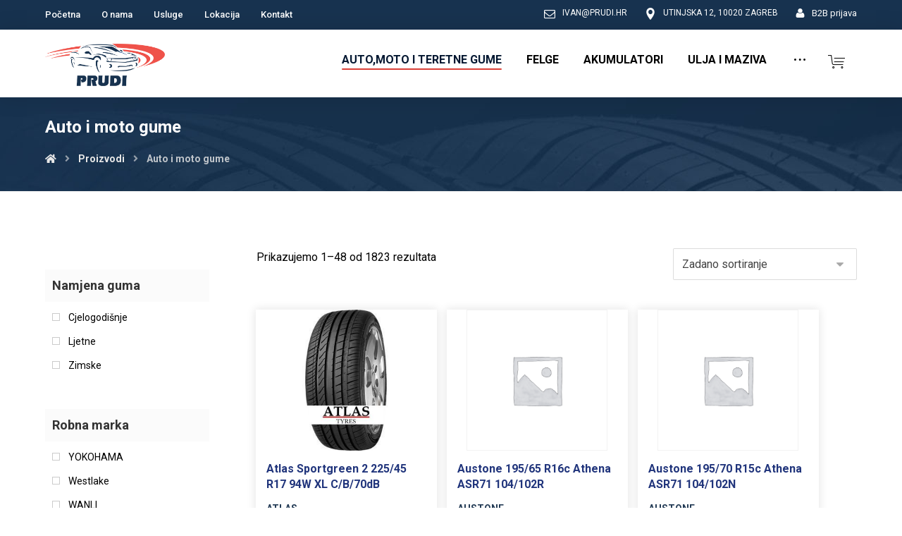

--- FILE ---
content_type: text/html; charset=UTF-8
request_url: https://prudi.hr/kategorija-proizvoda/auto-i-moto-gume/?add-to-cart=107079
body_size: 33405
content:
<!DOCTYPE html>
<html lang="hr">
<head>

	<meta http-equiv="Content-Type" content="text/html; charset=UTF-8"/>

	<meta name="viewport" content="width=device-width, initial-scale=1.0, minimum-scale=1.0"/><title>Auto i moto gume &#8211; Prudi</title>
<meta name='robots' content='max-image-preview:large' />
<link rel='dns-prefetch' href='//fonts.googleapis.com' />
<link rel='dns-prefetch' href='//s.w.org' />
<link rel="alternate" type="application/rss+xml" title="Prudi &raquo; Kanal" href="https://prudi.hr/feed/" />
<link rel="alternate" type="application/rss+xml" title="Prudi &raquo; Kanal komentara" href="https://prudi.hr/comments/feed/" />
<link rel="alternate" type="application/rss+xml" title="Prudi &raquo; Auto i moto gume Kategorija kanal" href="https://prudi.hr/kategorija-proizvoda/auto-i-moto-gume/feed/" />
<script>
window._wpemojiSettings = {"baseUrl":"https:\/\/s.w.org\/images\/core\/emoji\/14.0.0\/72x72\/","ext":".png","svgUrl":"https:\/\/s.w.org\/images\/core\/emoji\/14.0.0\/svg\/","svgExt":".svg","source":{"concatemoji":"https:\/\/prudi.hr\/wp-includes\/js\/wp-emoji-release.min.js?ver=6.0.11"}};
/*! This file is auto-generated */
!function(e,a,t){var n,r,o,i=a.createElement("canvas"),p=i.getContext&&i.getContext("2d");function s(e,t){var a=String.fromCharCode,e=(p.clearRect(0,0,i.width,i.height),p.fillText(a.apply(this,e),0,0),i.toDataURL());return p.clearRect(0,0,i.width,i.height),p.fillText(a.apply(this,t),0,0),e===i.toDataURL()}function c(e){var t=a.createElement("script");t.src=e,t.defer=t.type="text/javascript",a.getElementsByTagName("head")[0].appendChild(t)}for(o=Array("flag","emoji"),t.supports={everything:!0,everythingExceptFlag:!0},r=0;r<o.length;r++)t.supports[o[r]]=function(e){if(!p||!p.fillText)return!1;switch(p.textBaseline="top",p.font="600 32px Arial",e){case"flag":return s([127987,65039,8205,9895,65039],[127987,65039,8203,9895,65039])?!1:!s([55356,56826,55356,56819],[55356,56826,8203,55356,56819])&&!s([55356,57332,56128,56423,56128,56418,56128,56421,56128,56430,56128,56423,56128,56447],[55356,57332,8203,56128,56423,8203,56128,56418,8203,56128,56421,8203,56128,56430,8203,56128,56423,8203,56128,56447]);case"emoji":return!s([129777,127995,8205,129778,127999],[129777,127995,8203,129778,127999])}return!1}(o[r]),t.supports.everything=t.supports.everything&&t.supports[o[r]],"flag"!==o[r]&&(t.supports.everythingExceptFlag=t.supports.everythingExceptFlag&&t.supports[o[r]]);t.supports.everythingExceptFlag=t.supports.everythingExceptFlag&&!t.supports.flag,t.DOMReady=!1,t.readyCallback=function(){t.DOMReady=!0},t.supports.everything||(n=function(){t.readyCallback()},a.addEventListener?(a.addEventListener("DOMContentLoaded",n,!1),e.addEventListener("load",n,!1)):(e.attachEvent("onload",n),a.attachEvent("onreadystatechange",function(){"complete"===a.readyState&&t.readyCallback()})),(e=t.source||{}).concatemoji?c(e.concatemoji):e.wpemoji&&e.twemoji&&(c(e.twemoji),c(e.wpemoji)))}(window,document,window._wpemojiSettings);
</script>
<style>
img.wp-smiley,
img.emoji {
	display: inline !important;
	border: none !important;
	box-shadow: none !important;
	height: 1em !important;
	width: 1em !important;
	margin: 0 0.07em !important;
	vertical-align: -0.1em !important;
	background: none !important;
	padding: 0 !important;
}
</style>
	<link rel='stylesheet' id='wp-block-library-css'  href='https://prudi.hr/wp-includes/css/dist/block-library/style.min.css?ver=6.0.11' media='all' />
<style id='wp-block-library-theme-inline-css'>
.wp-block-audio figcaption{color:#555;font-size:13px;text-align:center}.is-dark-theme .wp-block-audio figcaption{color:hsla(0,0%,100%,.65)}.wp-block-code{border:1px solid #ccc;border-radius:4px;font-family:Menlo,Consolas,monaco,monospace;padding:.8em 1em}.wp-block-embed figcaption{color:#555;font-size:13px;text-align:center}.is-dark-theme .wp-block-embed figcaption{color:hsla(0,0%,100%,.65)}.blocks-gallery-caption{color:#555;font-size:13px;text-align:center}.is-dark-theme .blocks-gallery-caption{color:hsla(0,0%,100%,.65)}.wp-block-image figcaption{color:#555;font-size:13px;text-align:center}.is-dark-theme .wp-block-image figcaption{color:hsla(0,0%,100%,.65)}.wp-block-pullquote{border-top:4px solid;border-bottom:4px solid;margin-bottom:1.75em;color:currentColor}.wp-block-pullquote__citation,.wp-block-pullquote cite,.wp-block-pullquote footer{color:currentColor;text-transform:uppercase;font-size:.8125em;font-style:normal}.wp-block-quote{border-left:.25em solid;margin:0 0 1.75em;padding-left:1em}.wp-block-quote cite,.wp-block-quote footer{color:currentColor;font-size:.8125em;position:relative;font-style:normal}.wp-block-quote.has-text-align-right{border-left:none;border-right:.25em solid;padding-left:0;padding-right:1em}.wp-block-quote.has-text-align-center{border:none;padding-left:0}.wp-block-quote.is-large,.wp-block-quote.is-style-large,.wp-block-quote.is-style-plain{border:none}.wp-block-search .wp-block-search__label{font-weight:700}:where(.wp-block-group.has-background){padding:1.25em 2.375em}.wp-block-separator.has-css-opacity{opacity:.4}.wp-block-separator{border:none;border-bottom:2px solid;margin-left:auto;margin-right:auto}.wp-block-separator.has-alpha-channel-opacity{opacity:1}.wp-block-separator:not(.is-style-wide):not(.is-style-dots){width:100px}.wp-block-separator.has-background:not(.is-style-dots){border-bottom:none;height:1px}.wp-block-separator.has-background:not(.is-style-wide):not(.is-style-dots){height:2px}.wp-block-table thead{border-bottom:3px solid}.wp-block-table tfoot{border-top:3px solid}.wp-block-table td,.wp-block-table th{padding:.5em;border:1px solid;word-break:normal}.wp-block-table figcaption{color:#555;font-size:13px;text-align:center}.is-dark-theme .wp-block-table figcaption{color:hsla(0,0%,100%,.65)}.wp-block-video figcaption{color:#555;font-size:13px;text-align:center}.is-dark-theme .wp-block-video figcaption{color:hsla(0,0%,100%,.65)}.wp-block-template-part.has-background{padding:1.25em 2.375em;margin-top:0;margin-bottom:0}
</style>
<link rel='stylesheet' id='wc-blocks-vendors-style-css'  href='https://prudi.hr/wp-content/plugins/woocommerce/packages/woocommerce-blocks/build/wc-blocks-vendors-style.css?ver=7.4.3' media='all' />
<link rel='stylesheet' id='wc-blocks-style-css'  href='https://prudi.hr/wp-content/plugins/woocommerce/packages/woocommerce-blocks/build/wc-blocks-style.css?ver=7.4.3' media='all' />
<link rel='stylesheet' id='codevz-blocks-css'  href='https://prudi.hr/wp-content/themes/xtra//assets/css/blocks.css?ver=6.0.11' media='all' />
<style id='global-styles-inline-css'>
body{--wp--preset--color--black: #000000;--wp--preset--color--cyan-bluish-gray: #abb8c3;--wp--preset--color--white: #ffffff;--wp--preset--color--pale-pink: #f78da7;--wp--preset--color--vivid-red: #cf2e2e;--wp--preset--color--luminous-vivid-orange: #ff6900;--wp--preset--color--luminous-vivid-amber: #fcb900;--wp--preset--color--light-green-cyan: #7bdcb5;--wp--preset--color--vivid-green-cyan: #00d084;--wp--preset--color--pale-cyan-blue: #8ed1fc;--wp--preset--color--vivid-cyan-blue: #0693e3;--wp--preset--color--vivid-purple: #9b51e0;--wp--preset--gradient--vivid-cyan-blue-to-vivid-purple: linear-gradient(135deg,rgba(6,147,227,1) 0%,rgb(155,81,224) 100%);--wp--preset--gradient--light-green-cyan-to-vivid-green-cyan: linear-gradient(135deg,rgb(122,220,180) 0%,rgb(0,208,130) 100%);--wp--preset--gradient--luminous-vivid-amber-to-luminous-vivid-orange: linear-gradient(135deg,rgba(252,185,0,1) 0%,rgba(255,105,0,1) 100%);--wp--preset--gradient--luminous-vivid-orange-to-vivid-red: linear-gradient(135deg,rgba(255,105,0,1) 0%,rgb(207,46,46) 100%);--wp--preset--gradient--very-light-gray-to-cyan-bluish-gray: linear-gradient(135deg,rgb(238,238,238) 0%,rgb(169,184,195) 100%);--wp--preset--gradient--cool-to-warm-spectrum: linear-gradient(135deg,rgb(74,234,220) 0%,rgb(151,120,209) 20%,rgb(207,42,186) 40%,rgb(238,44,130) 60%,rgb(251,105,98) 80%,rgb(254,248,76) 100%);--wp--preset--gradient--blush-light-purple: linear-gradient(135deg,rgb(255,206,236) 0%,rgb(152,150,240) 100%);--wp--preset--gradient--blush-bordeaux: linear-gradient(135deg,rgb(254,205,165) 0%,rgb(254,45,45) 50%,rgb(107,0,62) 100%);--wp--preset--gradient--luminous-dusk: linear-gradient(135deg,rgb(255,203,112) 0%,rgb(199,81,192) 50%,rgb(65,88,208) 100%);--wp--preset--gradient--pale-ocean: linear-gradient(135deg,rgb(255,245,203) 0%,rgb(182,227,212) 50%,rgb(51,167,181) 100%);--wp--preset--gradient--electric-grass: linear-gradient(135deg,rgb(202,248,128) 0%,rgb(113,206,126) 100%);--wp--preset--gradient--midnight: linear-gradient(135deg,rgb(2,3,129) 0%,rgb(40,116,252) 100%);--wp--preset--duotone--dark-grayscale: url('#wp-duotone-dark-grayscale');--wp--preset--duotone--grayscale: url('#wp-duotone-grayscale');--wp--preset--duotone--purple-yellow: url('#wp-duotone-purple-yellow');--wp--preset--duotone--blue-red: url('#wp-duotone-blue-red');--wp--preset--duotone--midnight: url('#wp-duotone-midnight');--wp--preset--duotone--magenta-yellow: url('#wp-duotone-magenta-yellow');--wp--preset--duotone--purple-green: url('#wp-duotone-purple-green');--wp--preset--duotone--blue-orange: url('#wp-duotone-blue-orange');--wp--preset--font-size--small: 13px;--wp--preset--font-size--medium: 20px;--wp--preset--font-size--large: 36px;--wp--preset--font-size--x-large: 42px;}.has-black-color{color: var(--wp--preset--color--black) !important;}.has-cyan-bluish-gray-color{color: var(--wp--preset--color--cyan-bluish-gray) !important;}.has-white-color{color: var(--wp--preset--color--white) !important;}.has-pale-pink-color{color: var(--wp--preset--color--pale-pink) !important;}.has-vivid-red-color{color: var(--wp--preset--color--vivid-red) !important;}.has-luminous-vivid-orange-color{color: var(--wp--preset--color--luminous-vivid-orange) !important;}.has-luminous-vivid-amber-color{color: var(--wp--preset--color--luminous-vivid-amber) !important;}.has-light-green-cyan-color{color: var(--wp--preset--color--light-green-cyan) !important;}.has-vivid-green-cyan-color{color: var(--wp--preset--color--vivid-green-cyan) !important;}.has-pale-cyan-blue-color{color: var(--wp--preset--color--pale-cyan-blue) !important;}.has-vivid-cyan-blue-color{color: var(--wp--preset--color--vivid-cyan-blue) !important;}.has-vivid-purple-color{color: var(--wp--preset--color--vivid-purple) !important;}.has-black-background-color{background-color: var(--wp--preset--color--black) !important;}.has-cyan-bluish-gray-background-color{background-color: var(--wp--preset--color--cyan-bluish-gray) !important;}.has-white-background-color{background-color: var(--wp--preset--color--white) !important;}.has-pale-pink-background-color{background-color: var(--wp--preset--color--pale-pink) !important;}.has-vivid-red-background-color{background-color: var(--wp--preset--color--vivid-red) !important;}.has-luminous-vivid-orange-background-color{background-color: var(--wp--preset--color--luminous-vivid-orange) !important;}.has-luminous-vivid-amber-background-color{background-color: var(--wp--preset--color--luminous-vivid-amber) !important;}.has-light-green-cyan-background-color{background-color: var(--wp--preset--color--light-green-cyan) !important;}.has-vivid-green-cyan-background-color{background-color: var(--wp--preset--color--vivid-green-cyan) !important;}.has-pale-cyan-blue-background-color{background-color: var(--wp--preset--color--pale-cyan-blue) !important;}.has-vivid-cyan-blue-background-color{background-color: var(--wp--preset--color--vivid-cyan-blue) !important;}.has-vivid-purple-background-color{background-color: var(--wp--preset--color--vivid-purple) !important;}.has-black-border-color{border-color: var(--wp--preset--color--black) !important;}.has-cyan-bluish-gray-border-color{border-color: var(--wp--preset--color--cyan-bluish-gray) !important;}.has-white-border-color{border-color: var(--wp--preset--color--white) !important;}.has-pale-pink-border-color{border-color: var(--wp--preset--color--pale-pink) !important;}.has-vivid-red-border-color{border-color: var(--wp--preset--color--vivid-red) !important;}.has-luminous-vivid-orange-border-color{border-color: var(--wp--preset--color--luminous-vivid-orange) !important;}.has-luminous-vivid-amber-border-color{border-color: var(--wp--preset--color--luminous-vivid-amber) !important;}.has-light-green-cyan-border-color{border-color: var(--wp--preset--color--light-green-cyan) !important;}.has-vivid-green-cyan-border-color{border-color: var(--wp--preset--color--vivid-green-cyan) !important;}.has-pale-cyan-blue-border-color{border-color: var(--wp--preset--color--pale-cyan-blue) !important;}.has-vivid-cyan-blue-border-color{border-color: var(--wp--preset--color--vivid-cyan-blue) !important;}.has-vivid-purple-border-color{border-color: var(--wp--preset--color--vivid-purple) !important;}.has-vivid-cyan-blue-to-vivid-purple-gradient-background{background: var(--wp--preset--gradient--vivid-cyan-blue-to-vivid-purple) !important;}.has-light-green-cyan-to-vivid-green-cyan-gradient-background{background: var(--wp--preset--gradient--light-green-cyan-to-vivid-green-cyan) !important;}.has-luminous-vivid-amber-to-luminous-vivid-orange-gradient-background{background: var(--wp--preset--gradient--luminous-vivid-amber-to-luminous-vivid-orange) !important;}.has-luminous-vivid-orange-to-vivid-red-gradient-background{background: var(--wp--preset--gradient--luminous-vivid-orange-to-vivid-red) !important;}.has-very-light-gray-to-cyan-bluish-gray-gradient-background{background: var(--wp--preset--gradient--very-light-gray-to-cyan-bluish-gray) !important;}.has-cool-to-warm-spectrum-gradient-background{background: var(--wp--preset--gradient--cool-to-warm-spectrum) !important;}.has-blush-light-purple-gradient-background{background: var(--wp--preset--gradient--blush-light-purple) !important;}.has-blush-bordeaux-gradient-background{background: var(--wp--preset--gradient--blush-bordeaux) !important;}.has-luminous-dusk-gradient-background{background: var(--wp--preset--gradient--luminous-dusk) !important;}.has-pale-ocean-gradient-background{background: var(--wp--preset--gradient--pale-ocean) !important;}.has-electric-grass-gradient-background{background: var(--wp--preset--gradient--electric-grass) !important;}.has-midnight-gradient-background{background: var(--wp--preset--gradient--midnight) !important;}.has-small-font-size{font-size: var(--wp--preset--font-size--small) !important;}.has-medium-font-size{font-size: var(--wp--preset--font-size--medium) !important;}.has-large-font-size{font-size: var(--wp--preset--font-size--large) !important;}.has-x-large-font-size{font-size: var(--wp--preset--font-size--x-large) !important;}
</style>
<link rel='stylesheet' id='extended-flat-rate-shipping-woocommerce-css'  href='https://prudi.hr/wp-content/plugins/advanced-free-flat-shipping-woocommerce/public/css/extended-flat-rate-shipping-woocommerce-public.css?ver=1.6.4.61' media='all' />
<link rel='stylesheet' id='vc_font_awesome_5_shims-css'  href='https://prudi.hr/wp-content/plugins/js_composer/assets/lib/bower/font-awesome/css/v4-shims.min.css?ver=6.9.0' media='all' />
<link rel='stylesheet' id='vc_font_awesome_5-css'  href='https://prudi.hr/wp-content/plugins/js_composer/assets/lib/bower/font-awesome/css/all.min.css?ver=6.9.0' media='all' />
<link rel='stylesheet' id='cz-icons-pack-css'  href='https://prudi.hr/wp-content/plugins/codevz-plus/admin/fields/codevz_fields/icons/czicons.css?ver=4.4.13' media='all' />
<link rel='stylesheet' id='formcraft-common-css'  href='https://prudi.hr/wp-content/plugins/formcraft3/dist/formcraft-common.css?ver=3.8.16' media='all' />
<link rel='stylesheet' id='formcraft-form-css'  href='https://prudi.hr/wp-content/plugins/formcraft3/dist/form.css?ver=3.8.16' media='all' />
<link rel='stylesheet' id='woocommerce-layout-css'  href='https://prudi.hr/wp-content/plugins/woocommerce/assets/css/woocommerce-layout.css?ver=6.5.1' media='all' />
<link rel='stylesheet' id='woocommerce-smallscreen-css'  href='https://prudi.hr/wp-content/plugins/woocommerce/assets/css/woocommerce-smallscreen.css?ver=6.5.1' media='only screen and (max-width: 768px)' />
<link rel='stylesheet' id='woocommerce-general-css'  href='https://prudi.hr/wp-content/plugins/woocommerce/assets/css/woocommerce.css?ver=6.5.1' media='all' />
<style id='woocommerce-inline-inline-css'>
.woocommerce form .form-row .required { visibility: visible; }
</style>
<link rel='stylesheet' id='codevz-style-css'  href='https://prudi.hr/wp-content/themes/xtra/style.css?ver=6.0.11' media='all' />
<link rel='stylesheet' id='codevz-child-style-css'  href='https://prudi.hr/wp-content/themes/xtra-child/style.css?ver=6.0.11' media='all' />
<link rel='stylesheet' id='codevz-css'  href='https://prudi.hr/wp-content/themes/xtra/assets/css/core.css?ver=4.4.13' media='all' />
<link rel='stylesheet' id='codevz-laptop-css'  href='https://prudi.hr/wp-content/themes/xtra/assets/css/core-laptop.css?ver=4.4.13' media='screen and (max-width: 1024px)' />
<link rel='stylesheet' id='codevz-tablet-css'  href='https://prudi.hr/wp-content/themes/xtra/assets/css/core-tablet.css?ver=4.4.13' media='screen and (max-width: 1170px)' />
<link rel='stylesheet' id='codevz-mobile-css'  href='https://prudi.hr/wp-content/themes/xtra/assets/css/core-mobile.css?ver=4.4.13' media='screen and (max-width: 980px)' />
<link rel='stylesheet' id='google-font-roboto-css'  href='https://fonts.googleapis.com/css?family=Roboto%3A300%2C400%2C500%2C700%2C900&#038;latin-ext&#038;ver=6.0.11' media='all' />
<link rel='stylesheet' id='codevz-woocommerce-css'  href='https://prudi.hr/wp-content/themes/xtra/assets/css/woocommerce.css?ver=4.4.13' media='all' />
<link rel='stylesheet' id='codevz-plus-css'  href='https://prudi.hr/wp-content/plugins/codevz-plus/assets/css/codevzplus.css?ver=4.4.13' media='all' />
<link rel='stylesheet' id='codevz-plus-tablet-css'  href='https://prudi.hr/wp-content/plugins/codevz-plus/assets/css/codevzplus-tablet.css?ver=4.4.13' media='screen and (max-width: 1170px)' />
<link rel='stylesheet' id='codevz-plus-mobile-css'  href='https://prudi.hr/wp-content/plugins/codevz-plus/assets/css/codevzplus-mobile.css?ver=4.4.13' media='screen and (max-width: 980px)' />
<link rel='stylesheet' id='xtra-elementor-front-css'  href='https://prudi.hr/wp-content/plugins/codevz-plus/assets/css/elementor.css?ver=4.4.13' media='all' />
<link rel='stylesheet' id='prdctfltr-css'  href='https://prudi.hr/wp-content/plugins/xforwoocommerce/x-pack/prdctfltr/includes/css/styles.css?ver=8.3.0' media='all' />
<script src='https://prudi.hr/wp-includes/js/jquery/jquery.min.js?ver=3.6.0' id='jquery-core-js'></script>
<script src='https://prudi.hr/wp-includes/js/jquery/jquery-migrate.min.js?ver=3.3.2' id='jquery-migrate-js'></script>
<script src='https://prudi.hr/wp-content/plugins/advanced-free-flat-shipping-woocommerce/public/js/extended-flat-rate-shipping-woocommerce-public.js?ver=1.6.4.61' id='extended-flat-rate-shipping-woocommerce-js'></script>
<script src='https://prudi.hr/wp-content/plugins/woocommerce/assets/js/jquery-blockui/jquery.blockUI.min.js?ver=2.7.0-wc.6.5.1' id='jquery-blockui-js'></script>
<script id='wc-add-to-cart-js-extra'>
var wc_add_to_cart_params = {"ajax_url":"\/wp-admin\/admin-ajax.php","wc_ajax_url":"\/?wc-ajax=%%endpoint%%","i18n_view_cart":"Vidi ko\u0161aricu","cart_url":"https:\/\/prudi.hr\/kosarica\/","is_cart":"","cart_redirect_after_add":"no"};
</script>
<script src='https://prudi.hr/wp-content/plugins/woocommerce/assets/js/frontend/add-to-cart.min.js?ver=6.5.1' id='wc-add-to-cart-js'></script>
<script src='https://prudi.hr/wp-content/plugins/js_composer/assets/js/vendors/woocommerce-add-to-cart.js?ver=6.9.0' id='vc_woocommerce-add-to-cart-js-js'></script>
<link rel="https://api.w.org/" href="https://prudi.hr/wp-json/" /><link rel="alternate" type="application/json" href="https://prudi.hr/wp-json/wp/v2/product_cat/16" /><link rel="EditURI" type="application/rsd+xml" title="RSD" href="https://prudi.hr/xmlrpc.php?rsd" />
<link rel="wlwmanifest" type="application/wlwmanifest+xml" href="https://prudi.hr/wp-includes/wlwmanifest.xml" /> 
<meta name="generator" content="WordPress 6.0.11" />
<meta name="generator" content="WooCommerce 6.5.1" />
<meta name="format-detection" content="telephone=no">
<!-- start Simple Custom CSS and JS -->
<meta name="google-site-verification" content="l2r35_GoUsCVUzriqn667IEqYE-C9g5MKH6opXJqNns" /><!-- end Simple Custom CSS and JS -->
<!-- start Simple Custom CSS and JS -->
<style>
.xtra-product-thumbnail {
	height:200px;
	object-fit: cover;
}
.xtra-product-thumbnail img{
	width:auto!important;
	height:200px;
	object-fit: cover;
}

.quantity {width:auto;}



.kupi-proizvod > span, .lowest_amount > span {
	display:block;
}

.lowest_price, .actual_price {
	max-width:420px;
	display:flex;
    justify-content: space-around;
    align-items: center;
}

.lowest_price .lowest_amount > span, .actual_price .actual_amount > span {
	text-align:right;
	display:block;
}

.lowest_price {
	border-bottom: 2px solid rgb(188 188 188 / 28%);
}

.top-sec-proizvod {
	border-bottom: 3px solid #fafafa;
	padding-bottom: 2px;
}


.lowest_price > div,.actual_price > div {
  width: 50%;
	margin:5px 0;
	font-size: 14px;
	font-weight: 500;
	text-align:left;
  }

.pf-help-title {
    padding: 10px 10px 1px 10px;
    background: #fbfbfb;
    color: #353535;
}


.woocommerce .quantity .qty {margin:0;}

.woocommerce ul.products li.product, .woocommerce-page ul.products li.product {
    transition: all .2s ease-in-out;
    box-shadow: 0 0 12px 1px rgb(0 0 0 / 10%);
}
.woocommerce ul.products li.product:hover, .woocommerce-page ul.products li.product:hover {
    box-shadow: 0 0 12px 1px rgb(0 0 0 / 30%);
}
.opis-proizvoda {
	text-align:left;
	
}
.woocommerce ul.products li.product .price {display:block;}



.woocommerce ul.products li.product .woocommerce-loop-product__title {
    text-align: left;
    padding: 0 15px;
    color: #235a98;
}

.kat-pro, .product-attributes, .namjena-guma, .top-sec-proizvod {
	padding: 0 15px;
}
.woocommerce ul.products li.product .woocommerce-loop-product__title {
	margin-bottom:10px;
}

.kat-pro span {
    color: #243c56;
    font-weight: 700;
    font-size: 14px;
	text-transform:uppercase;
}
.product-attributes {
    font-weight: 500;
    font-size: 15px;
    color: #333;
	text-transform:uppercase;
}
.namjena-guma {
    color: #333;
    line-height: 40px;
    font-weight: 500;
	text-transform:uppercase;
}
.trenutna-namjen {
    display: inline-block;
    top: -4px;
    font-size: 13px;
    position: relative;
	text-transform:uppercase;
}

.stanje-zalihe {
    font-weight: 600;
    font-size: 14px;
}

.puna_zaliha {
	color: #00b100;
}
.prazna_zaliha {
	color: #f00;
}


.opis-proizvoda a.ajax_add_to_cart {
	display:block!important;
}

.quantity-nav {
    float: none;
    position: absolute;
    height: 41px;
    margin: 0 0 0 -11px;
    top: 0;
    right: 0;
}

.cijena-input .quantity-up,.cijena-input .quantity-down {
    position: relative;
    cursor: pointer;
    font-size: 12px;
    line-height: 1;
    width: 10px;
    padding: 4px 10px;
    text-align: center;
    background: rgba(103, 103, 103, 0.1);
    transition: all .2s ease-in-out;
}
.quantit_wrap {
	width: 75px;
    float: left;
    position: relative;
}

.quantit_wrap input[type=number] {
    width: 75px;
padding: 10px 17px;
}

.woocommerce ul.products li.product .button {
    white-space: nowrap;
    margin: 20px auto 0;
    display: block;
    width: auto;
}



.prdctfltr_filter_inner * {
	
}
.prdctfltr_add_scroll {
	overflow: auto;
    max-height: 200px;
    padding: 10px;
}
#prdctfltr-4 .prdctfltr_add_scroll {
    padding: 0;
}
.pf-help-title {
	color:#333;
}
.prdctfltr_wc .selectize-control {
    position: inherit;
}


#prdctfltr-4 .prdctfltr_add_scroll {
	padding: 5px;
}
#prdctfltr-4 .prdctfltr_wc .prdctfltr_buttons {
	margin-top:5px;
        
}

  #prdctfltr-4 .prdctfltr_wc {
    margin-bottom: 0;
  }

  #prdctfltr-4.widget {
    border:none;
  }

  #prdctfltr-4.widget {
    padding:0;margin-bottom:0!important;
  }
  
  #prdctfltr-4 .pf-help-title, #prdctfltr-4 .prdctfltr_sale, #prdctfltr-4 .prdctfltr_instock, .prdctfltr_sale, .prdctfltr_instock, .prdctfltr_reset,.prdctfltr_wc_widget .prdctfltr_collector,.archive .page-title {
    display:none!important;
  }
  
  #prdctfltr-4 .prdctfltr_filter {
    border:none;
    margin-bottom:0!important;
  }








.prdctfltr_wc .selectize-dropdown, .prdctfltr_wc .selectize-input, .prdctfltr_wc .selectize-input input {
  line-height:2rem;
}
#prdctfltr-4.prdctfltr-widget .prdctfltr_wc .prdctfltr_woocommerce_filter_submit {
  padding: 18px 115px;
}

#prdctfltr-4 .prdctfltr_pa_namjena-gume {width:100%;     max-width: 100%;}
#prdctfltr-4 .prdctfltr_pa_namjena-gume label {
  	color: #fff;
    display: inline-block;
    margin-right: 30px;
    font-size: 15px;
    font-weight: 500;
    text-transform: uppercase;
}
#prdctfltr-4 .prdctfltr_pa_namjena-gume .prdctfltr_max_height {padding:0;}

.prdctfltr_wc.prdctfltr_square .prdctfltr_filter label.prdctfltr_active>span:before {
	border:1px solid #da4039;
	background: #da4039;
	width: 9px;
    height: 9px;
}



.not_low_price {max-width:300px;}



.my-index .wpb_content_element {
    margin-bottom: 10px;
    margin-top: 30px;
}
.home-banner .vc_column-inner {
  padding-left: 5px!important;
    padding-right: 5px!important;
}
 .home-banner .wpb_raw_code {
   margin-bottom:10px; 
}
.block {
	display: block;
    padding: 5% 5% 1px 5%;
    text-align: center;
    background: #fff;
    border: 3px solid #fff;
    transition: all .3s ease-in-out;
    box-shadow: 1px 1px 27px 3px rgb(0 0 0 / 7%);
}
.block:hover {
    box-shadow: 1px 1px 27px 3px rgb(0 0 0 / 30%);
}

.block span {
    display: block;
    max-width: 178px;
    text-align: center;
    margin: 0 auto;
}

.biggr .block {
	padding-bottom:5px;
}

.block-usluge {
    background: #fff;
    display: block;
}
.block-usluge img {
    width: 100%;
}
.block-usluge h6 {
    padding: 10px;
}
.woocommerce a.button:hover {
	background-color: #17324e!important;
}

.white-color h1, .white-color h2, .white-color h3, .white-color h4, .white-color h5, .white-color h6, .white-color p, .white-color span {
    color: #fff;
}


.product > .button {display:none;}

.prdctfltr_wc .selectize-control.single .selectize-input, .prdctfltr_wc .selectize-control.single .selectize-input input {
	border-radius:0!important;
}


.proizvod_wrap {
	display: flex;
    flex-direction: column;
    height: 100%;
    justify-content: space-between;
}


.woocommerce div.product div.images img {
    display: block;
    width: 100%;
    height: auto;
    box-shadow: none;
    max-height: 375px;
    object-fit: contain;
}
.not_low_price {
	text-align:right;
}

.not_low_price > span {
	display:block;
}

/* MINI KOŠARICA */ 

 .cz_cart_items {
      width: 330px;
      background: #eaeaea;
    
  }
  .item_small {background: #f9f9f9;}
  .cz_cart .item_small {    margin-bottom: 5px;}
  .item_small h3 {
      font-size: 14px;
      font-weight: 600;
  }
  .cz_cart_buttons {
  padding: 0;
      border-top: none;
  }
  .cz_cart_buttons a {
      padding: 2px 0;
      width: 100%;
      display: inline-block;
      text-align: center;
      font-size: 14px;
      opacity: 1;
  }
  
  .cz_cart_buttons a {
    padding: 7px 0;
  }

.cz_cart_buttons a {
  
  background: #e23830;
      color: #fff;
  }
  
  .cz_cart_buttons a:first-child {
      background: #17324f;
      color: #fff;
  }
  
  
  .cz_cart_buttons a:hover {
      background: #a12520;
	  color:#fff;
  }
  .cz_cart_buttons a:first-child:hover {
      background: #2d4865;
     
  }
.cz_cart_buttons a {
    padding: 7px 0;
    width: 100%;
    display: inline-block;
    text-align: center;
    font-size: 14px;
    opacity: 1;
}
.cz_cart_buttons {
    display: flex;
    border-top: 1px solid rgba(167, 167, 167, .2);
    flex-direction: column;
}

.woocommerce-product-gallery__wrapper img[src*=".jpg"], .woocommerce-product-gallery__wrapper  img[data-src*=".jpg"] {
	background-color: rgb(255 255 255 / 20%);
}

.summary.entry-summary .woocommerce-Price-amount{
	font-size:16px;
	font-weight:600;
	text-align:left;
}

.woocommerce-product-attributes {
	margin:30px 0;
}
.prdctfltr_filter_wrapper {
    width: 100%;
    float: none;
}
#prdctfltr-4 .prdctfltr_filter {
  width:100%; 
  float:left;
	padding: 1px 1px 1px 20px;
}

#prdctfltr-4 .prdctfltr_filter.prdctfltr_pa_namjena-gume {width:100%;}


@media screen and (min-width: 1110px) {

	
}

@media screen and (min-width: 1170px) {
#prdctfltr-4 .prdctfltr_woocommerce_ordering {
	max-width: 1360px;
    margin: 0 auto;
}
	#prdctfltr-4 .prdctfltr_filter_wrapper {
		width:70%;
		float:left;
	}
	#prdctfltr-4 .prdctfltr_buttons {
		width:20%;
		float:left;
	}
	#prdctfltr-4 .prdctfltr_filter {
  width:33%; 
  float:left;
}
}

@media screen and (min-width: 1250px) {
	
.woocommerce .products ul, .woocommerce ul.products {
    display: flex;
    flex-wrap: wrap;
}

.woocommerce ul.products.columns-3 li.product, .woocommerce-page ul.products.columns-3 li.product {
    display: inline-flex;
    flex-flow: column;
    height: auto;
    vertical-align: top;
    width: calc(31.3333% - 10px);
    margin: 10px 15px 15px -1px;
    position: relative;
    padding: 0;
    background: #fff;
   transition: all .4s ease-in-out;
}
	
.woocommerce ul.products.columns-4 li.product, .woocommerce-page ul.products.columns-4 li.product {
    display: inline-flex;
    flex-flow: column;
    height: auto;
    vertical-align: top;
    width: calc(24.6% - 10px)
    margin: 10px 15px 15px -1px;
    position: relative;
    padding: 0;
    background: #fff;
   transition: all .4s ease-in-out;
}	
	
}















</style>
<!-- end Simple Custom CSS and JS -->
	<noscript><style>.woocommerce-product-gallery{ opacity: 1 !important; }</style></noscript>
	<meta name="generator" content="Powered by WPBakery Page Builder - drag and drop page builder for WordPress."/>
<link rel="icon" href="https://prudi.hr/wp-content/uploads/2020/11/cropped-prudi-loader-32x32.png" sizes="32x32" />
<link rel="icon" href="https://prudi.hr/wp-content/uploads/2020/11/cropped-prudi-loader-192x192.png" sizes="192x192" />
<link rel="apple-touch-icon" href="https://prudi.hr/wp-content/uploads/2020/11/cropped-prudi-loader-180x180.png" />
<meta name="msapplication-TileImage" content="https://prudi.hr/wp-content/uploads/2020/11/cropped-prudi-loader-270x270.png" />
<meta name="generator" content="XforWooCommerce.com - Product Filter for WooCommerce"/><style id="codevz-inline-css" data-noptimize>.admin-bar .cz_fixed_top_border{top:32px}.admin-bar i.offcanvas-close {top: 32px}.admin-bar .offcanvas_area, .admin-bar .hidden_top_bar{margin-top: 32px}.admin-bar .header_5,.admin-bar .onSticky{top: 32px}@media screen and (max-width:1170px) {.admin-bar .header_5,.admin-bar .onSticky,.admin-bar .cz_fixed_top_border,.admin-bar i.offcanvas-close {top: 46px}.admin-bar .onSticky {top: 0}.admin-bar .offcanvas_area,.admin-bar .offcanvas_area,.admin-bar .hidden_top_bar{margin-top:46px;height:calc(100% - 46px);}}.row,section.elementor-section.elementor-section-boxed>.elementor-container{width: 1440px}

/* Theme color */a:hover, .sf-menu > .cz.current_menu > a, .sf-menu > .cz .cz.current_menu > a,.sf-menu > .current-menu-parent > a,.comment-text .star-rating span,.codevz-404 span {color: #da4038} 
form button, .button, #edd-purchase-button, .edd-submit, .edd-submit.button.blue, .edd-submit.button.blue:hover, .edd-submit.button.blue:focus, [type=submit].edd-submit, .sf-menu > .cz > a:before,.sf-menu > .cz > a:before,
.post-password-form input[type="submit"], .wpcf7-submit, .submit_user, 
#commentform #submit, .commentlist li.bypostauthor > .comment-body:after,.commentlist li.comment-author-admin > .comment-body:after, 
 .pagination .current, .pagination > b, .pagination a:hover, .page-numbers .current, .page-numbers a:hover, .pagination .next:hover, 
.pagination .prev:hover, input[type=submit], .sticky:before, .commentlist li.comment-author-admin .fn,
input[type=submit],input[type=button],.cz_header_button,.cz_default_portfolio a,
.cz_readmore, .more-link, a.cz_btn, div.cz_btn ,.woocommerce input.button.alt.woocommerce #respond input#submit, .woocommerce a.button, .woocommerce button.button, .woocommerce input.button,.woocommerce .woocommerce-error .button,.woocommerce .woocommerce-info .button, .woocommerce .woocommerce-message .button, .woocommerce-page .woocommerce-error .button, .woocommerce-page .woocommerce-info .button, .woocommerce-page .woocommerce-message .button,#add_payment_method table.cart input, .woocommerce-cart table.cart input:not(.input-text), .woocommerce-checkout table.cart input,.woocommerce input.button:disabled, .woocommerce input.button:disabled[disabled],#add_payment_method table.cart input, #add_payment_method .wc-proceed-to-checkout a.checkout-button, .woocommerce-cart .wc-proceed-to-checkout a.checkout-button, .woocommerce-checkout .wc-proceed-to-checkout a.checkout-button,.woocommerce #payment #place_order, .woocommerce-page #payment #place_order,.woocommerce input.button.alt,.woocommerce #respond input#submit.alt:hover, .woocommerce button.button.alt:hover, .woocommerce input.button.alt:hover, .woocommerce-MyAccount-navigation a:hover, .woocommerce-MyAccount-navigation .is-active a,.woocommerce #respond input#submit.alt:hover, .woocommerce a.button.alt:hover, .woocommerce nav.woocommerce-pagination ul li a:focus, .woocommerce nav.woocommerce-pagination ul li a:hover, .woocommerce nav.woocommerce-pagination ul li span.current, .widget_product_search #searchsubmit,.woocommerce .widget_price_filter .ui-slider .ui-slider-range, .woocommerce .widget_price_filter .ui-slider .ui-slider-handle, .woocommerce #respond input#submit, .woocommerce a.button, .woocommerce button.button, .woocommerce input.button, .woocommerce div.product form.cart .button, .xtra-product-icons,.woocommerce button.button.alt {background-color: #da4038}
.cs_load_more_doing, div.wpcf7 .wpcf7-form .ajax-loader {border-right-color: #da4038}
input:focus,textarea:focus,select:focus {border-color: #da4038 !important}
::selection {background-color: #da4038;color: #fff}
::-moz-selection {background-color: #da4038;color: #fff}[data-src]{background-size:40px}

/* Dynamic  */.widget{background-color:rgba(255,255,255,0.01);padding-right:0px;padding-left:0px;margin-bottom:35px;border-style:none;border-width:0px}.widget > h4, .sidebar_inner .widget_block > div > div > h2{font-size:20px;font-weight:700}.logo > a, .logo > h1, .logo h2{text-transform:uppercase}.header_2{box-shadow:0px 0px 27px 3px rgba(15,15,15,0.1)}#menu_header_2 > .cz > a{font-size:16px;text-transform:uppercase;padding:6px 0px 2px;margin-right:15px;margin-left:20px}#menu_header_2 > .cz > a:hover,#menu_header_2 > .cz:hover > a,#menu_header_2 > .cz.current_menu > a,#menu_header_2 > .current-menu-parent > a{color:#021630}#menu_header_2 > .cz > a:before{width:100%;border-width:0px;border-radius:2px;bottom:0px;left:0px}#menu_header_2 .cz .sub-menu:not(.cz_megamenu_inner_ul),#menu_header_2 .cz_megamenu_inner_ul .cz_megamenu_inner_ul{background-color:#ffffff;padding-top:0px;padding-bottom:0px;margin-top:1px;margin-left:30px;border-radius:2px;box-shadow:0px 9px 20px 0px rgba(0,0,0,0.13)}#menu_header_2 .cz .cz a{font-size:14px;color:#0b2036;font-weight:600;text-transform:uppercase;padding:20px 15px 15px 20px}#menu_header_2 .cz .cz a:hover,#menu_header_2 .cz .cz:hover > a,#menu_header_2 .cz .cz.current_menu > a,#menu_header_2 .cz .current_menu > .current_menu{color:#ffffff;background-color:#da4038}.onSticky{background-color:#ffffff !important}.header_4{width:100%;border-style:solid;border-width:0 0 1px;border-color:#f4f4f4}#menu_header_4 > .cz > a{color:rgba(0,0,0,0.6)}#menu_header_4 > .cz > a:hover,#menu_header_4 > .cz:hover > a,#menu_header_4 > .cz.current_menu > a,#menu_header_4 > .current-menu-parent > a{color:#da4038}#menu_header_4 .cz .cz a{color:#606060}#menu_header_4 .cz .cz a:hover,#menu_header_4 .cz .cz:hover > a,#menu_header_4 .cz .cz.current_menu > a,#menu_header_4 .cz .current_menu > .current_menu{color:#3f51b5}.page_title,.header_onthe_cover .page_title{background-color:#da4038;padding-top:10px;padding-bottom:8px;border-style:solid;border-width:0 0 1px;border-color:#f4f4f4}.page_title .section_title{font-size:24px;color:#ffffff;padding-bottom:10px}.page_title a,.page_title i{color:#e8e8e8}.breadcrumbs{margin-top:7px;margin-right:10px}.cz_middle_footer{background-color:#17324f;padding-top:60px;padding-bottom:50px}.footer_widget{font-size:14px;color:#ffffff;padding:10px}.cz_middle_footer a{font-size:13px;color:#ffffff;line-height: 2}.cz_middle_footer a:hover{color:#c6c6c6}.footer_2{background-color:#12283f}i.backtotop{color:#ffffff;background-color:#da4038;border-style:none;border-width:0px;border-radius:10px}i.fixed_contact{color:#da4038;margin-right:3px;border-style:none;border-radius:50px 0 0 50px ;box-shadow:0px 0px 10px rgba(0,0,0,0.15)}.footer_widget > h4, footer .widget_block > div > div > h2{color:#ffffff;font-size:28px;font-weight:100;border-style:solid;border-width:0 0 1px}.woocommerce ul.products li.product a img{text-align:center;border-color:rgba(0,0,0,0.27);margin:0 auto}.woocommerce ul.products li.product .woocommerce-loop-category__title, .woocommerce ul.products li.product .woocommerce-loop-product__title, .woocommerce ul.products li.product h3,.woocommerce.woo-template-2 ul.products li.product .woocommerce-loop-category__title, .woocommerce.woo-template-2 ul.products li.product .woocommerce-loop-product__title, .woocommerce.woo-template-2 ul.products li.product h3{font-size:16px;color:#21357c;margin-top:15px}.woocommerce ul.products li.product .star-rating{display:none}.woocommerce ul.products li.product .button.add_to_cart_button, .woocommerce ul.products li.product .button[class*="product_type_"]{margin-top:0px;border-radius:0px}.woocommerce span.onsale, .woocommerce ul.products li.product .onsale,.woocommerce.single span.onsale, .woocommerce.single ul.products li.product .onsale{font-size:10px;color:#ffffff;font-weight:400;background-color:#079700;top:10px;left:10px}.woocommerce ul.products li.product .price{position:relative;top:0px;right:0px}.woocommerce div.product .summary p.price, .woocommerce div.product .summary span.price{color:#da4038;font-weight:700;position:relative}.tagcloud a:hover, .widget .tagcloud a:hover, .cz_post_cat a:hover{color:#ffffff;background-color:#da4038}.pagination a, .pagination > b, .pagination span, .page-numbers a, .page-numbers span, .woocommerce nav.woocommerce-pagination ul li a, .woocommerce nav.woocommerce-pagination ul li span{font-size:14px;color:#da4038;font-weight:700;padding:0px;margin-right:5px;border-style:solid;border-width:1px;border-color:rgba(218,64,56,0.25);border-radius:4px}#menu_header_2 .sub-menu .sub-menu:not(.cz_megamenu_inner_ul){margin-top:-20px;margin-left:11px}.cz-cpt-post .cz_readmore, .cz-cpt-post .more-link{color:rgba(255,255,255,0.8);border-radius:3px}.cz-cpt-post .cz_readmore:hover, .cz-cpt-post .more-link:hover{color:#ffffff;background-color:#da4038}.cz-cpt-post .cz_default_loop .cz_post_author_avatar img{padding:2px;border-style:solid;border-width:1px;border-color:#cccccc;border-radius:5px;box-shadow:none;width:42px}.cz-cpt-post .cz_default_loop .cz_post_author_name{font-size:14px;color:#000370;font-weight:600}.cz-cpt-post .cz_default_loop .cz_post_date{font-size:12px;font-style:italic}.cz-cpt-post .cz_default_loop .cz_post_title h3{font-size:28px;font-weight:500}#menu_header_2 .cz .cz a .cz_indicator{color:#ffffff}.cz_default_loop.sticky > div{background-color:rgba(167,167,167,0.1);margin-bottom:40px;border-style:solid;border-width:2px;border-color:#000370;border-radius:6px}.cz-cpt-post .cz_default_loop > div{padding-bottom:40px;margin-bottom:40px;border-style:solid}.cz-cpt-post .cz_default_loop .cz_post_meta{border-width:0px 0px 0px 6px;border-color:#da4038;display:inline-block}#comments > h3,.content.cz_related_posts > h4,.cz_author_box h4,.related.products > h2,.upsells.products > h2,.up-sells.products > h2{font-size:22px}.next_prev .previous i,.next_prev .next i{color:#000000;border-style:solid;border-width:1px;border-color:#e5e5e5;border-radius:4px}.next_prev .previous:hover i,.next_prev .next:hover i{color:#ffffff;background-color:#da4038}.next_prev h4{margin-right:8px;margin-left:8px} .content .xtra-post-title{font-size:32px}.single .content .xtra-post-title{font-size:32px}form button,.comment-form button,a.cz_btn,div.cz_btn,a.cz_btn_half_to_fill:before,a.cz_btn_half_to_fill_v:before,a.cz_btn_half_to_fill:after,a.cz_btn_half_to_fill_v:after,a.cz_btn_unroll_v:before, a.cz_btn_unroll_h:before,a.cz_btn_fill_up:before,a.cz_btn_fill_down:before,a.cz_btn_fill_left:before,a.cz_btn_fill_right:before,.wpcf7-submit,input[type=submit],input[type=button],.button,.cz_header_button,.woocommerce a.button,.woocommerce input.button,.woocommerce #respond input#submit.alt,.woocommerce a.button.alt,.woocommerce button.button.alt,.woocommerce input.button.alt,.woocommerce #respond input#submit, .woocommerce a.button, .woocommerce button.button, .woocommerce input.button, #edd-purchase-button, .edd-submit, [type=submit].edd-submit, .edd-submit.button.blue,.woocommerce #payment #place_order, .woocommerce-page #payment #place_order,.woocommerce button.button:disabled, .woocommerce button.button:disabled[disabled], .woocommerce a.button.wc-forward,.wp-block-search .wp-block-search__button{border-radius:2px}input,textarea,select,.qty,.woocommerce-input-wrapper .select2-selection--single{border-radius:2px}.pagination .current, .pagination > b, .pagination a:hover, .page-numbers .current, .page-numbers a:hover, .pagination .next:hover, .pagination .prev:hover, .woocommerce nav.woocommerce-pagination ul li a:focus, .woocommerce nav.woocommerce-pagination ul li a:hover, .woocommerce nav.woocommerce-pagination ul li span.current{color:#ffffff}#menu_header_2 .cz_parent_megamenu > [class^="cz_megamenu_"] > .cz, .cz_parent_megamenu > [class*=" cz_megamenu_"] > .cz{padding-right:10px;padding-left:10px;margin-top:10px;margin-bottom:10px;border-style:solid;border-color:rgba(255,255,255,0.1)}#menu_header_2 .cz .cz h6{color:#ffffff}.cz-cpt-post .cz_post_image, .cz-cpt-post .cz_post_svg{border-radius:4px}.cz-cpt-portfolio .cz_default_loop .cz_post_image, .cz-cpt-portfolio .cz_post_svg{border-radius:4px}.cz-cpt-post .cz_default_loop .cz_post_excerpt{font-size:13px;line-height:24px}.header_1{background-color:#17324f}.header_1 .row{font-size:13px;color:#ffffff}#menu_header_1 > .cz > a{font-size:13px;color:#ffffff;font-weight:500}body h1{font-family:'Roboto'}body h4{font-size:18px}body h5{font-size:16px;font-weight:400}[class*="cz_tooltip_"] [data-title]:after{font-family:'Roboto'}body, body.rtl, .rtl form{font-size:16px;font-family:'Roboto';line-height:1.6}.cz-cpt-product .page_title,.cz-cpt-product .header_onthe_cover .page_title{background-image:url(https://prudi.hr/wp-content/uploads/2020/11/title-bg.jpg);padding-top:2%;padding-bottom:2%}#menu_header_1 .cz .sub-menu:not(.cz_megamenu_inner_ul),#menu_header_1 .cz_megamenu_inner_ul .cz_megamenu_inner_ul{background-color:#17324f;width:250px;padding-top:0px;padding-bottom:0px}#menu_header_1 .cz .cz a{font-size:13px;color:#ffffff;padding-top:15px;padding-bottom:15px}#menu_header_1 .cz .cz a:hover,#menu_header_1 .cz .cz:hover > a,#menu_header_1 .cz .cz.current_menu > a,#menu_header_1 .cz .current_menu > .current_menu{background-color:#da4038}.pageloader{background-color:#ffffff}.header_4 .row{width:99%}

/* Responsive */@media screen and (max-width:1440px){#layout{width:100%!important}#layout.layout_1,#layout.layout_2{width:95%!important}.row{width:90% !important;padding:0}blockquote{padding:20px}footer .elms_center,footer .have_center .elms_left, footer .have_center .elms_center, footer .have_center .elms_right{float:none;display:block;text-align:center;margin:0 auto;flex:unset}}@media screen and (max-width:1170px){}@media screen and (max-width:980px){}</style><noscript><style> .wpb_animate_when_almost_visible { opacity: 1; }</style></noscript>
</head>

<body id="intro" class="archive tax-product_cat term-auto-i-moto-gume term-16 wp-embed-responsive theme-xtra cz-cpt-product  xtra-disable-rtl-numbers theme-4.4.13 codevz-plus-4.4.13 clr cz-page-36639 woocommerce woocommerce-page woocommerce-no-js prdctfltr-shop wpb-js-composer js-comp-ver-6.9.0 vc_responsive"  data-ajax="https://prudi.hr/wp-admin/admin-ajax.php">

<svg xmlns="http://www.w3.org/2000/svg" viewBox="0 0 0 0" width="0" height="0" focusable="false" role="none" style="visibility: hidden; position: absolute; left: -9999px; overflow: hidden;" ><defs><filter id="wp-duotone-dark-grayscale"><feColorMatrix color-interpolation-filters="sRGB" type="matrix" values=" .299 .587 .114 0 0 .299 .587 .114 0 0 .299 .587 .114 0 0 .299 .587 .114 0 0 " /><feComponentTransfer color-interpolation-filters="sRGB" ><feFuncR type="table" tableValues="0 0.49803921568627" /><feFuncG type="table" tableValues="0 0.49803921568627" /><feFuncB type="table" tableValues="0 0.49803921568627" /><feFuncA type="table" tableValues="1 1" /></feComponentTransfer><feComposite in2="SourceGraphic" operator="in" /></filter></defs></svg><svg xmlns="http://www.w3.org/2000/svg" viewBox="0 0 0 0" width="0" height="0" focusable="false" role="none" style="visibility: hidden; position: absolute; left: -9999px; overflow: hidden;" ><defs><filter id="wp-duotone-grayscale"><feColorMatrix color-interpolation-filters="sRGB" type="matrix" values=" .299 .587 .114 0 0 .299 .587 .114 0 0 .299 .587 .114 0 0 .299 .587 .114 0 0 " /><feComponentTransfer color-interpolation-filters="sRGB" ><feFuncR type="table" tableValues="0 1" /><feFuncG type="table" tableValues="0 1" /><feFuncB type="table" tableValues="0 1" /><feFuncA type="table" tableValues="1 1" /></feComponentTransfer><feComposite in2="SourceGraphic" operator="in" /></filter></defs></svg><svg xmlns="http://www.w3.org/2000/svg" viewBox="0 0 0 0" width="0" height="0" focusable="false" role="none" style="visibility: hidden; position: absolute; left: -9999px; overflow: hidden;" ><defs><filter id="wp-duotone-purple-yellow"><feColorMatrix color-interpolation-filters="sRGB" type="matrix" values=" .299 .587 .114 0 0 .299 .587 .114 0 0 .299 .587 .114 0 0 .299 .587 .114 0 0 " /><feComponentTransfer color-interpolation-filters="sRGB" ><feFuncR type="table" tableValues="0.54901960784314 0.98823529411765" /><feFuncG type="table" tableValues="0 1" /><feFuncB type="table" tableValues="0.71764705882353 0.25490196078431" /><feFuncA type="table" tableValues="1 1" /></feComponentTransfer><feComposite in2="SourceGraphic" operator="in" /></filter></defs></svg><svg xmlns="http://www.w3.org/2000/svg" viewBox="0 0 0 0" width="0" height="0" focusable="false" role="none" style="visibility: hidden; position: absolute; left: -9999px; overflow: hidden;" ><defs><filter id="wp-duotone-blue-red"><feColorMatrix color-interpolation-filters="sRGB" type="matrix" values=" .299 .587 .114 0 0 .299 .587 .114 0 0 .299 .587 .114 0 0 .299 .587 .114 0 0 " /><feComponentTransfer color-interpolation-filters="sRGB" ><feFuncR type="table" tableValues="0 1" /><feFuncG type="table" tableValues="0 0.27843137254902" /><feFuncB type="table" tableValues="0.5921568627451 0.27843137254902" /><feFuncA type="table" tableValues="1 1" /></feComponentTransfer><feComposite in2="SourceGraphic" operator="in" /></filter></defs></svg><svg xmlns="http://www.w3.org/2000/svg" viewBox="0 0 0 0" width="0" height="0" focusable="false" role="none" style="visibility: hidden; position: absolute; left: -9999px; overflow: hidden;" ><defs><filter id="wp-duotone-midnight"><feColorMatrix color-interpolation-filters="sRGB" type="matrix" values=" .299 .587 .114 0 0 .299 .587 .114 0 0 .299 .587 .114 0 0 .299 .587 .114 0 0 " /><feComponentTransfer color-interpolation-filters="sRGB" ><feFuncR type="table" tableValues="0 0" /><feFuncG type="table" tableValues="0 0.64705882352941" /><feFuncB type="table" tableValues="0 1" /><feFuncA type="table" tableValues="1 1" /></feComponentTransfer><feComposite in2="SourceGraphic" operator="in" /></filter></defs></svg><svg xmlns="http://www.w3.org/2000/svg" viewBox="0 0 0 0" width="0" height="0" focusable="false" role="none" style="visibility: hidden; position: absolute; left: -9999px; overflow: hidden;" ><defs><filter id="wp-duotone-magenta-yellow"><feColorMatrix color-interpolation-filters="sRGB" type="matrix" values=" .299 .587 .114 0 0 .299 .587 .114 0 0 .299 .587 .114 0 0 .299 .587 .114 0 0 " /><feComponentTransfer color-interpolation-filters="sRGB" ><feFuncR type="table" tableValues="0.78039215686275 1" /><feFuncG type="table" tableValues="0 0.94901960784314" /><feFuncB type="table" tableValues="0.35294117647059 0.47058823529412" /><feFuncA type="table" tableValues="1 1" /></feComponentTransfer><feComposite in2="SourceGraphic" operator="in" /></filter></defs></svg><svg xmlns="http://www.w3.org/2000/svg" viewBox="0 0 0 0" width="0" height="0" focusable="false" role="none" style="visibility: hidden; position: absolute; left: -9999px; overflow: hidden;" ><defs><filter id="wp-duotone-purple-green"><feColorMatrix color-interpolation-filters="sRGB" type="matrix" values=" .299 .587 .114 0 0 .299 .587 .114 0 0 .299 .587 .114 0 0 .299 .587 .114 0 0 " /><feComponentTransfer color-interpolation-filters="sRGB" ><feFuncR type="table" tableValues="0.65098039215686 0.40392156862745" /><feFuncG type="table" tableValues="0 1" /><feFuncB type="table" tableValues="0.44705882352941 0.4" /><feFuncA type="table" tableValues="1 1" /></feComponentTransfer><feComposite in2="SourceGraphic" operator="in" /></filter></defs></svg><svg xmlns="http://www.w3.org/2000/svg" viewBox="0 0 0 0" width="0" height="0" focusable="false" role="none" style="visibility: hidden; position: absolute; left: -9999px; overflow: hidden;" ><defs><filter id="wp-duotone-blue-orange"><feColorMatrix color-interpolation-filters="sRGB" type="matrix" values=" .299 .587 .114 0 0 .299 .587 .114 0 0 .299 .587 .114 0 0 .299 .587 .114 0 0 " /><feComponentTransfer color-interpolation-filters="sRGB" ><feFuncR type="table" tableValues="0.098039215686275 1" /><feFuncG type="table" tableValues="0 0.66274509803922" /><feFuncB type="table" tableValues="0.84705882352941 0.41960784313725" /><feFuncA type="table" tableValues="1 1" /></feComponentTransfer><feComposite in2="SourceGraphic" operator="in" /></filter></defs></svg><div id="layout" class="clr layout_"><div class="inner_layout"><div class="cz_overlay" aria-hidden="true"></div><header class="page_header clr"><div class="header_1 cz_menu_fx_none cz_submenu_fx_collapse"><div class="row elms_row"><div class="clr"><div class="elms_left header_1_left"><div class="cz_elm menu_header_1_left_0 inner_menu_header_1_left_0" style="margin-top:5px;margin-bottom:5px;"><i class="fa fa-bars hide icon_mobile_cz_menu_default cz_mi_39606" style=""><span></span></i><ul id="menu_header_1" class="sf-menu clr cz_menu_default" data-indicator="" data-indicator2=""><li id="menu-header_1-6280" class="menu-item menu-item-type-post_type menu-item-object-page menu-item-home cz" data-sub-menu=""><a href="https://prudi.hr/" data-title="Početna"><span>Početna</span></a></li>
<li id="menu-header_1-6283" class="menu-item menu-item-type-post_type menu-item-object-page cz" data-sub-menu=""><a href="https://prudi.hr/o-nama/" data-title="O nama"><span>O nama</span></a></li>
<li id="menu-header_1-7144" class="menu-item menu-item-type-custom menu-item-object-custom menu-item-has-children cz" data-sub-menu=""><a href="#" data-title="Usluge"><span>Usluge</span></a>
<ul class="sub-menu">
<li id="menu-header_1-7140" class="menu-item menu-item-type-post_type menu-item-object-page cz" data-sub-menu=""><a href="https://prudi.hr/automehanika-i-dijagnostika/" data-title="Automehanika i dijagnostika"><span>Automehanika i dijagnostika</span></a></li>
<li id="menu-header_1-7141" class="menu-item menu-item-type-post_type menu-item-object-page cz" data-sub-menu=""><a href="https://prudi.hr/montaza-i-balans-guma-2/" data-title="Montaža i balans guma"><span>Montaža i balans guma</span></a></li>
<li id="menu-header_1-7142" class="menu-item menu-item-type-post_type menu-item-object-page cz" data-sub-menu=""><a href="https://prudi.hr/punjenje-klima/" data-title="Punjenje klima"><span>Punjenje klima</span></a></li>
<li id="menu-header_1-7143" class="menu-item menu-item-type-post_type menu-item-object-page cz" data-sub-menu=""><a href="https://prudi.hr/skladistenje-guma/" data-title="Skladištenje guma"><span>Skladištenje guma</span></a></li>
</ul>
</li>
<li id="menu-header_1-6282" class="menu-item menu-item-type-post_type menu-item-object-page cz" data-sub-menu=""><a href="https://prudi.hr/lokacija/" data-title="Lokacija"><span>Lokacija</span></a></li>
<li id="menu-header_1-6281" class="menu-item menu-item-type-post_type menu-item-object-page cz" data-sub-menu=""><a href="https://prudi.hr/kontakt/" data-title="Kontakt"><span>Kontakt</span></a></li>
</ul><i class="fa czico-198-cancel cz_close_popup xtra-close-icon hide" aria-hidden="true"></i></div></div><div class="elms_right header_1_right"><div class="cz_elm icon_header_1_right_1 inner_icon_header_1_right_0" style="margin-top:5px;margin-bottom:5px;margin-left:25px;"><a class="elm_icon_text" href="https://prudi.hr/moj-racun/" data-cz-style=".icon_header_1_right_1 .elm_icon_text:hover &gt; i {color:#da4038 !important;}"><i class="fa czico-096-user-shape" style="font-size:13px;color:#ffffff;" aria-hidden="true"></i><span class="it_text ml10" style="font-size:13px;color:#ffffff;">B2B prijava</span></a></div><div class="cz_elm icon_header_1_right_2 inner_icon_header_1_right_1" style="margin-top:5px;margin-bottom:5px;"><div class="elm_icon_text"><i class="fa czico-082-maps-and-flags" style="" aria-hidden="true"></i><span class="it_text ml10" style="font-size:12px;">UTINJSKA 12, 10020 ZAGREB</span></div></div><div class="cz_elm icon_header_1_right_3 inner_icon_header_1_right_2" style="margin-top:5px;margin-right:25px;margin-bottom:5px;"><div class="elm_icon_text"><i class="fa czico-088-envelope-of-white-paper" style="" aria-hidden="true"></i><span class="it_text ml10" style="font-size:12px;color:#ffffff;">IVAN@PRUDI.HR</span></div></div></div></div></div></div><div class="header_2 cz_menu_fx_center_to_sides"><div class="row elms_row"><div class="clr"><div class="elms_left header_2_left"><div class="cz_elm logo_header_2_left_4 inner_logo_header_2_left_0" style="margin-top:20px;margin-bottom:10px;"><div class="logo_is_img logo"><a href="https://prudi.hr/" title="Autodijelovi"><img src="https://prudi.hr/wp-content/uploads/2020/11/prudi-NEdoo320.png" alt="Prudi" width="170" height="66" style="width: 170px"></a></div></div></div><div class="elms_right header_2_right"><div class="cz_elm shop_cart_header_2_right_5 inner_shop_cart_header_2_right_0" style="margin-top:20px;margin-bottom:20px;"><div class="elms_shop_cart" data-cz-style=".shop_cart_header_2_right_5 .cz_cart_count, .shop_cart_header_2_right_5 .cart_1 .cz_cart_count{font-size:11px;color:#ffffff;font-weight:700;text-transform:uppercase;background-color:#e53935;padding-top:0px;padding-bottom:0px;top:-35px;right:-5px;}"><a class="shop_icon noborder" href="https://prudi.hr/kosarica/" aria-label="Košarica" style=""><i class="fa czico-024-shopping-cart-4" style="font-size:24px;" aria-hidden="true"></i><span></span></a><div class="cz_cart"></div></div></div><div class="cz_elm menu_header_2_right_6 inner_menu_header_2_right_1" style="margin-top:24px;margin-right:0px;margin-bottom:10px;margin-left:0px;"><i class="fa fa-bars hide icon_mobile_cz_menu_default cz_mi_63378" style=""><span></span></i><ul id="menu_header_2" class="sf-menu clr cz_menu_default" data-indicator="fa fa-angle-down" data-indicator2="fa fa-angle-right"><li id="menu-header_2-6275" class="menu-item menu-item-type-taxonomy menu-item-object-product_cat current-menu-item cz current_menu" data-sub-menu=""><a href="https://prudi.hr/kategorija-proizvoda/auto-i-moto-gume/" data-title="Auto,moto i teretne gume"><span>Auto,moto i teretne gume</span></a></li>
<li id="menu-header_2-6278" class="menu-item menu-item-type-taxonomy menu-item-object-product_cat cz" data-sub-menu=""><a href="https://prudi.hr/kategorija-proizvoda/felge/" data-title="Felge"><span>Felge</span></a></li>
<li id="menu-header_2-6276" class="menu-item menu-item-type-taxonomy menu-item-object-product_cat cz" data-sub-menu=""><a href="https://prudi.hr/kategorija-proizvoda/akumulatori/" data-title="Akumulatori"><span>Akumulatori</span></a></li>
<li id="menu-header_2-6279" class="menu-item menu-item-type-taxonomy menu-item-object-product_cat cz" data-sub-menu=""><a href="https://prudi.hr/kategorija-proizvoda/ulja-i-maziva/" data-title="Ulja i maziva"><span>Ulja i maziva</span></a></li>
<li id="menu-header_2-180397" class="menu-item menu-item-type-taxonomy menu-item-object-product_cat cz" data-sub-menu=""><a href="https://prudi.hr/kategorija-proizvoda/rezervni-kotac-za-automobile/" data-title="Rezervni kotač za automobile"><span>Rezervni kotač za automobile</span></a></li>
</ul><i class="fa czico-198-cancel cz_close_popup xtra-close-icon hide" aria-hidden="true"></i></div></div></div></div></div><div class="header_4"><div class="row elms_row"><div class="clr"><div class="elms_left header_4_left"><div class="cz_elm menu_header_4_left_7 inner_menu_header_4_left_0" style="margin-top:15px;"><i class="fa fa-bars icon_offcanvas_menu inview_left cz_mi_45877" style="font-size:18px;color:#ffffff;background-color:#da4038;padding:3px;border-radius:0px;"><span></span></i><i class="fa fa-bars hide icon_mobile_offcanvas_menu inview_left cz_mi_45877" style="font-size:18px;color:#ffffff;background-color:#da4038;padding:3px;border-radius:0px;"><span></span></i><ul id="menu_header_4" class="sf-menu clr offcanvas_menu inview_left" data-indicator="" data-indicator2=""><li id="menu-header_4-6275" class="menu-item menu-item-type-taxonomy menu-item-object-product_cat current-menu-item cz current_menu" data-sub-menu=""><a href="https://prudi.hr/kategorija-proizvoda/auto-i-moto-gume/" data-title="Auto,moto i teretne gume"><span>Auto,moto i teretne gume</span></a></li>
<li id="menu-header_4-6278" class="menu-item menu-item-type-taxonomy menu-item-object-product_cat cz" data-sub-menu=""><a href="https://prudi.hr/kategorija-proizvoda/felge/" data-title="Felge"><span>Felge</span></a></li>
<li id="menu-header_4-6276" class="menu-item menu-item-type-taxonomy menu-item-object-product_cat cz" data-sub-menu=""><a href="https://prudi.hr/kategorija-proizvoda/akumulatori/" data-title="Akumulatori"><span>Akumulatori</span></a></li>
<li id="menu-header_4-6279" class="menu-item menu-item-type-taxonomy menu-item-object-product_cat cz" data-sub-menu=""><a href="https://prudi.hr/kategorija-proizvoda/ulja-i-maziva/" data-title="Ulja i maziva"><span>Ulja i maziva</span></a></li>
<li id="menu-header_4-180397" class="menu-item menu-item-type-taxonomy menu-item-object-product_cat cz" data-sub-menu=""><a href="https://prudi.hr/kategorija-proizvoda/rezervni-kotac-za-automobile/" data-title="Rezervni kotač za automobile"><span>Rezervni kotač za automobile</span></a></li>
</ul><i class="fa czico-198-cancel cz_close_popup xtra-close-icon hide" aria-hidden="true"></i></div><div class="cz_elm logo_header_4_left_8 inner_logo_header_4_left_1" style="margin-top:15px;margin-bottom:15px;margin-left:5px;"><div class="logo_is_img logo"><a href="https://prudi.hr/" title="Autodijelovi"><img src="https://prudi.hr/wp-content/uploads/2020/11/prudi-NEdoo320.png" alt="Prudi" width="120" height="47" style="width: 120px"></a></div></div></div><div class="elms_right header_4_right"><div class="cz_elm shop_cart_header_4_right_9 inner_shop_cart_header_4_right_0" style="margin-top:8px;"><div class="elms_shop_cart" data-cz-style=".shop_cart_header_4_right_9 .cz_cart_count, .shop_cart_header_4_right_9 .cart_1 .cz_cart_count{display:none;}"><a class="shop_icon noborder" href="https://prudi.hr/kosarica/" aria-label="Košarica" style=""><i class="fa czico-024-shopping-cart-4" style="font-size:30px;" aria-hidden="true"></i><span></span></a><div class="cz_cart"></div></div></div><div class="cz_elm icon_header_4_right_10 inner_icon_header_4_right_1" style="margin-top:20px;margin-right:5px;"><a class="elm_icon_text" href="https://prudi.hr/moj-racun/"><i class="fa czico-096-user-shape" style="font-size:32px;" aria-hidden="true"></i><span class="it_text" aria-hidden="true"></span></a></div></div></div></div></div></header><div class="page_cover xtra-cover-type-title"><div class="page_title" data-title-parallax=""><div class="row clr"><h1 class="section_title "> <span>Auto i moto gume</span></h1></div><div class="breadcrumbs_container clr"><div class="row clr"><div class="breadcrumbs clr"><b><a href="https://prudi.hr/" title="Home page"><span><i class="fa fa-home cz_breadcrumbs_home" aria-hidden="true"></i></span></a></b> <i class="fa fa-angle-right" aria-hidden="true"></i> <b><a href="https://prudi.hr/trgovina/"><span>Proizvodi</span></a></b> <i class="fa fa-angle-right" aria-hidden="true"></i> <b class="inactive_l"><a class="cz_br_current" href="https://prudi.hr/kategorija-proizvoda/auto-i-moto-gume"><span>Auto i moto gume</span></a></b></div></div></div></div></div><div id="page_content" class="page_content" role="main"><div class="row clr"><div class="col s9 col_not_first righter"><div class="content clr">
			
				<h1 class="page-title">Auto i moto gume</h1>

			
			
			
				<div class="woocommerce-notices-wrapper"></div><p class="woocommerce-result-count">
	Prikazujemo 1&ndash;48 od 1823 rezultata</p>
<form class="woocommerce-ordering" method="get">
	<select name="orderby" class="orderby" aria-label="Narudžba">
					<option value="menu_order"  selected='selected'>Zadano sortiranje</option>
					<option value="popularity" >Razvrstaj po popularnosti</option>
					<option value="date" >Poredaj od zadnjeg</option>
					<option value="price" >Razvrstaj po cijeni: manje do veće</option>
					<option value="price-desc" >Razvrstaj po cijeni: veće do manje</option>
			</select>
	<input type="hidden" name="paged" value="1" />
	<input type="hidden" name="add-to-cart" value="107079" /></form>

				<ul class="products columns-3">

																					<li class="product type-product post-36639 status-publish first instock product_cat-atlas product_cat-auto-i-moto-gume has-post-thumbnail shipping-taxable purchasable product-type-simple">
	<div class="proizvod_wrap"><a href="https://prudi.hr/proizvod/atlas-sportgreen-2-225-45-r17-94w-xl-c-b-70db/" class="woocommerce-LoopProduct-link woocommerce-loop-product__link"><div class="xtra-product-thumbnail"><img width="300" height="300" src="https://prudi.hr/wp-content/uploads/2022/02/964676.jpg" class="attachment-woocommerce_thumbnail size-woocommerce_thumbnail" alt="" srcset="https://prudi.hr/wp-content/uploads/2022/02/964676.jpg 300w, https://prudi.hr/wp-content/uploads/2022/02/964676-150x150.jpg 150w, https://prudi.hr/wp-content/uploads/2022/02/964676-100x100.jpg 100w" sizes="(max-width: 300px) 100vw, 300px" /></div><h2 class="woocommerce-loop-product__title">Atlas Sportgreen 2 225/45 R17 94W XL C/B/70dB</h2><div class="opis-proizvoda"><div class='kat-pro'><span>Atlas</span></div><div class="product-attributes"></div><div class="namjena-guma cjelogodisnje"><span class="trenutna-namjen">Ljetne gume </span><span class="svg-ikone"><?xml version="1.0" encoding="UTF-8"?>
	<svg width="18px" height="20px" viewBox="0 0 18 20" version="1.1" xmlns="http://www.w3.org/2000/svg" xmlns:xlink="http://www.w3.org/1999/xlink">
		<defs></defs>
		<g id="Page-1" stroke="none" stroke-width="1" fill="none" fill-rule="evenodd">
			<g id="Product-category---izmjena" transform="translate(-824.000000, -697.000000)" fill="#0071BB" fill-rule="nonzero">
				<g id="Products" transform="translate(547.000000, 689.000000)">
					<g id="Item">
						<g id="Naziv-+-šifra" transform="translate(11.000000, 8.000000)">
							<g id="Osobne-zimske" transform="translate(266.000000, 0.000000)">
								<g id="snowflake-shape">
									<path d="M17.5163399,5.04065041 L16.620155,4.51219512 L14.1760146,5.81300813 L14.1760146,4.06504065 L13.5242438,3.69918699 L12.9132087,4.06504065 L12.9132087,6.78861789 L11.2430461,7.64227642 L11.2430461,5.77235772 L9.57288342,6.70731707 L9.57288342,4.95934959 L12.0984952,3.69918699 L12.0984952,2.84552846 L11.2023104,2.35772358 L9.57288342,3.21138211 L9.57288342,0.569105691 L8.75816993,0 L7.94345645,0.569105691 L7.94345645,3.21138211 L6.51770786,2.35772358 L5.8252014,2.80487805 L5.8252014,3.7398374 L7.94345645,4.95934959 L7.94345645,6.70731707 L6.27329381,5.81300813 L6.27329381,7.64227642 L4.7253382,6.74796748 L4.76607387,4.18699187 L3.95136039,3.69918699 L3.34032528,4.18699187 L3.34032528,5.85365854 L0.977656179,4.55284553 L0,5 L0,6.05691057 L2.32193342,7.31707317 L0.814713482,8.17073171 L0.814713482,9.10569106 L1.67016264,9.51219512 L3.82915337,8.25203252 L5.33637331,9.10569106 L3.82915337,10.0406504 L5.37710898,10.9349593 L5.41784466,10.9349593 L3.91062472,11.8292683 L1.71089831,10.5284553 L0.814713482,11.0162602 L0.814713482,11.9918699 L2.3626691,12.7235772 L0,14.0650407 L0,15.1219512 L1.01839185,15.5284553 L3.34032528,14.2276423 L3.34032528,15.8943089 L3.91062472,16.3414634 L4.60313117,15.8536585 L4.60313117,13.3333333 L6.27329381,12.4796748 L6.27329381,14.3089431 L7.94345645,13.2926829 L7.94345645,15.0406504 L5.8252014,16.2601626 L5.8252014,17.195122 L6.51770786,17.6422764 L7.94345645,16.7886179 L7.94345645,19.4308943 L8.75816993,20 L9.57288342,19.4308943 L9.57288342,16.7886179 L10.998632,17.6422764 L11.6911385,17.2764228 L11.6911385,16.2601626 L9.57288342,15.0406504 L9.57288342,13.2926829 L11.2430461,14.2276423 L11.2430461,12.5203252 L12.9132087,13.4146341 L12.9132087,15.9349593 L13.5649795,16.3821138 L14.1760146,15.9349593 L14.1760146,14.2682927 L16.4572123,15.5284553 L17.5163399,15.0813008 L17.5163399,14.0650407 L15.3166135,12.7235772 L16.7016264,11.9512195 L16.7016264,11.0569106 L15.9276486,10.5691057 L13.6871865,11.7886179 L12.0984952,10.9756098 L13.6464508,10.0813008 L12.1799666,9.14634146 L13.6871865,8.17073171 L15.9276486,9.47154472 L16.7016264,9.06504065 L16.7016264,8.1300813 L15.2351421,7.31707317 L17.5163399,6.01626016 L17.5163399,5.04065041 Z M9.57288342,11.2601626 L8.10639915,11.2601626 L7.33242134,10.0406504 L8.06566347,8.7398374 L9.53214774,8.7398374 L10.2246542,10.0406504 L9.57288342,11.2601626 Z" id="Shape"></path>
								</g>
							</g>
						</g>
					</g>
				</g>
			</g>
		</g>
	</svg>
	<?xml version="1.0" encoding="UTF-8"?>
		<svg width="20px" height="20px" viewBox="0 0 20 20" version="1.1" xmlns="http://www.w3.org/2000/svg" xmlns:xlink="http://www.w3.org/1999/xlink">
			<g id="Page-1" stroke="none" stroke-width="1" fill="none" fill-rule="evenodd">
				<g id="Product-category---izmjena" transform="translate(-823.000000, -444.000000)" fill-rule="nonzero">
					<g id="Products" transform="translate(547.000000, 435.000000)">
						<g id="Item">
							<g id="bg">
								<g id="sunny" transform="translate(276.000000, 9.000000)">
									<circle id="Oval" fill="#FFC107" cx="10" cy="10" r="6.48351648"></circle>
									<g id="Group" fill="#FFD54F">
										<path d="M9.99319756,2.60692464 C10.2331568,2.60692464 10.4276986,2.41238289 10.4276986,2.17242363 L10.4276986,0.434501018 C10.4276986,0.194541752 10.2331568,0 9.99319756,0 C9.75323829,0 9.55869654,0.194541752 9.55869654,0.434501018 L9.55869654,2.17246436 C9.55873727,2.41238289 9.75323829,2.60692464 9.99319756,2.60692464 Z" id="Shape"></path>
										<path d="M9.99319756,17.3795112 C9.75323829,17.3795112 9.55869654,17.574053 9.55869654,17.8140122 L9.55869654,19.5519348 C9.55869654,19.7918941 9.75323829,19.9864358 9.99319756,19.9864358 C10.2331568,19.9864358 10.4276986,19.7918941 10.4276986,19.5519348 L10.4276986,17.8139715 C10.4276986,17.5740122 10.2331568,17.3795112 9.99319756,17.3795112 Z" id="Shape"></path>
										<path d="M19.5519348,9.55873727 L17.8139715,9.55873727 C17.5740122,9.55873727 17.3794705,9.75327902 17.3794705,9.99323829 C17.3794705,10.2331976 17.5740122,10.4277393 17.8139715,10.4277393 L19.5519348,10.4277393 C19.7918941,10.4277393 19.9864358,10.2331976 19.9864358,9.99323829 C19.9864358,9.75323829 19.7918941,9.55873727 19.5519348,9.55873727 Z" id="Shape"></path>
										<path d="M2.60692464,9.99319756 C2.60692464,9.75323829 2.41238289,9.55869654 2.17242363,9.55869654 L0.434501018,9.55869654 C0.194541752,9.55873727 0,9.75323829 0,9.99319756 C0,10.2331568 0.194541752,10.4276986 0.434501018,10.4276986 L2.17246436,10.4276986 C2.41238289,10.4276986 2.60692464,10.2331568 2.60692464,9.99319756 Z" id="Shape"></path>
										<path d="M5.70655804,3.43767821 C5.78431772,3.57238289 5.92814664,3.65523422 6.08370672,3.65490835 C6.16,3.65519348 6.23503055,3.63511202 6.30093686,3.59670061 C6.50875764,3.47670061 6.57991853,3.21099796 6.45995927,3.00317719 L5.59099796,1.49812627 C5.46965377,1.29112016 5.20346232,1.22167006 4.99645621,1.34301426 C4.79136456,1.46321792 4.7209776,1.72594705 4.83849287,1.93258656 L5.70655804,3.43767821 Z" id="Shape"></path>
										<path d="M14.2798778,16.5487576 C14.1584929,16.3417515 13.8923014,16.2723422 13.6852953,16.3937271 C13.4802851,16.5139715 13.4098982,16.7766191 13.527332,16.9832587 L14.3962933,18.4883096 C14.474053,18.6230143 14.6178819,18.7058656 14.773442,18.7055397 C14.8497352,18.7058248 14.9247658,18.6857434 14.9906721,18.647332 C15.1984929,18.527332 15.2696538,18.2616293 15.1496945,18.0538086 L14.2798778,16.5487576 Z" id="Shape"></path>
										<path d="M16.7659878,6.51731161 C16.8422811,6.51759674 16.9173116,6.49751527 16.9832179,6.45910387 L18.4882688,5.59014257 C18.7008961,5.4789002 18.7830957,5.21637475 18.6718534,5.00374745 C18.560611,4.79112016 18.2980855,4.70892057 18.0854582,4.82016293 C18.0746232,4.82582485 18.0640733,4.83193483 18.0537678,4.83849287 L16.5487169,5.70745418 C16.3408961,5.82745418 16.2697352,6.09319756 16.3896945,6.3009776 C16.4672912,6.43539715 16.6107128,6.51820774 16.765947,6.51820774 L16.765947,6.51731161 L16.7659878,6.51731161 Z" id="Shape"></path>
										<path d="M3.00317719,13.527332 L1.49812627,14.3962933 C1.2903055,14.5162933 1.2191446,14.7819959 1.33910387,14.9898167 C1.41670061,15.1242363 1.5601222,15.2070468 1.71535642,15.2070468 C1.79164969,15.207332 1.86668024,15.1872505 1.93258656,15.1488391 L3.43763747,14.2798778 C3.65026477,14.1686354 3.73246436,13.90611 3.621222,13.6934827 C3.50997963,13.4808554 3.24745418,13.3986558 3.03482688,13.5098982 C3.02399185,13.5155601 3.01344196,13.5216701 3.00313646,13.5282281 L3.00317719,13.527332 Z" id="Shape"></path>
										<path d="M1.49812627,5.59010183 L3.00317719,6.45906314 C3.06887984,6.49731161 3.14354379,6.51743381 3.21955193,6.51727088 C3.4595112,6.51727088 3.65401222,6.32272912 3.65401222,6.08276986 C3.65401222,5.92757637 3.57120163,5.78415479 3.43678208,5.70651731 L1.93173116,4.83755601 C1.7292057,4.7088391 1.46069246,4.76863544 1.33197556,4.97112016 C1.20325866,5.17360489 1.26305499,5.44215886 1.46553971,5.57087576 C1.47584521,5.57743381 1.48639511,5.58354379 1.49723014,5.5892057 L1.49812627,5.59010183 Z" id="Shape"></path>
										<path d="M18.4883096,14.3962933 L16.9832587,13.527332 C16.7807332,13.3986151 16.51222,13.4584114 16.3835031,13.6608961 C16.2547862,13.8633809 16.3145825,14.1319348 16.5170672,14.2606517 C16.5273727,14.2672098 16.5379633,14.2733198 16.5487576,14.2789817 L18.0538086,15.147943 C18.1197556,15.1863544 18.1947454,15.2064358 18.2710387,15.2061507 C18.510998,15.2061507 18.705499,15.011609 18.705499,14.7716497 C18.705499,14.6164155 18.6226884,14.4729939 18.4882688,14.3953971 L18.4882688,14.3962933 L18.4883096,14.3962933 Z" id="Shape"></path>
										<path d="M13.6863544,3.59670061 C13.7523014,3.63511202 13.8272912,3.65519348 13.9035845,3.65490835 C14.0591039,3.65523422 14.2029328,3.57234216 14.2807332,3.43767821 L15.1496945,1.93262729 C15.2682688,1.72403259 15.1952749,1.458778 14.9866802,1.34020367 C14.7800407,1.22276986 14.5173931,1.29311609 14.3971487,1.49816701 L13.5281874,3.00321792 C13.4080652,3.21075356 13.4788595,3.47641548 13.6863544,3.59670061 Z" id="Shape"></path>
										<path d="M6.30008147,16.3897352 C6.09226069,16.269776 5.82655804,16.3409369 5.70655804,16.5487576 L4.83759674,18.0538086 C4.71763747,18.2616293 4.78879837,18.527332 4.99661914,18.647332 C5.06256619,18.6857434 5.13755601,18.7058248 5.21384929,18.7055397 C5.36936864,18.7058656 5.51323829,18.6229735 5.59099796,18.4883096 L6.45995927,16.9832587 C6.57971487,16.7753157 6.50826884,16.5096538 6.30032587,16.3898982 C6.3002444,16.3898167 6.30016293,16.389776 6.30008147,16.3897352 Z" id="Shape"></path>
									</g>
								</g>
							</g>
						</g>
					</g>
				</g>
			</g>
		</svg></span></div><div class="top-sec-proizvod"><div class="stanje-zalihe puna_zaliha">Na zalihi: 3</div></div></div>
	<span class="price"><span class="woocommerce-Price-amount amount"><bdi>62,50&nbsp;<span class="woocommerce-Price-currencySymbol">&euro;</span></bdi></span></span>
</div></a><div class="cijena-input">
            <div class="quantit_wrap">
                <input class="input-text qty text" name="quantity" value="1" type="number" min="1" max="3">
                    <div class="quantity-nav">
                        <div class="quantity-button quantity-up">+</div>
                         <div class="quantity-button quantity-down">-</div>
                    </div>
            </div>        
                        <a href="?add-to-cart=36639" class="button product_type_simple add_to_cart_button ajax_add_to_cart" data-quantity="1" data-product_id="36639" data-product_sku="">Dodaj u košaricu</a></div></li>
																	<li class="product type-product post-161431 status-publish instock product_cat-austone product_cat-auto-i-moto-gume shipping-taxable purchasable product-type-simple">
	<div class="proizvod_wrap"><a href="https://prudi.hr/proizvod/austone-195-65-r16c-athena-asr71-104-102r/" class="woocommerce-LoopProduct-link woocommerce-loop-product__link"><div class="xtra-product-thumbnail"><img width="300" height="300" src="https://prudi.hr/wp-content/uploads/woocommerce-placeholder-300x300.png" class="woocommerce-placeholder wp-post-image" alt="Držać mjesta" srcset="https://prudi.hr/wp-content/uploads/woocommerce-placeholder-300x300.png 300w, https://prudi.hr/wp-content/uploads/woocommerce-placeholder-100x100.png 100w, https://prudi.hr/wp-content/uploads/woocommerce-placeholder-1024x1024.png 1024w, https://prudi.hr/wp-content/uploads/woocommerce-placeholder-150x150.png 150w, https://prudi.hr/wp-content/uploads/woocommerce-placeholder-768x768.png 768w, https://prudi.hr/wp-content/uploads/woocommerce-placeholder-600x600.png 600w, https://prudi.hr/wp-content/uploads/woocommerce-placeholder.png 1200w" sizes="(max-width: 300px) 100vw, 300px" /></div><h2 class="woocommerce-loop-product__title">Austone 195/65 R16c Athena ASR71 104/102R</h2><div class="opis-proizvoda"><div class='kat-pro'><span>AUSTONE</span></div><div class="product-attributes"></div><div class="namjena-guma cjelogodisnje"><span class="trenutna-namjen">Ljetne gume </span><span class="svg-ikone"><?xml version="1.0" encoding="UTF-8"?>
	<svg width="18px" height="20px" viewBox="0 0 18 20" version="1.1" xmlns="http://www.w3.org/2000/svg" xmlns:xlink="http://www.w3.org/1999/xlink">
		<defs></defs>
		<g id="Page-1" stroke="none" stroke-width="1" fill="none" fill-rule="evenodd">
			<g id="Product-category---izmjena" transform="translate(-824.000000, -697.000000)" fill="#0071BB" fill-rule="nonzero">
				<g id="Products" transform="translate(547.000000, 689.000000)">
					<g id="Item">
						<g id="Naziv-+-šifra" transform="translate(11.000000, 8.000000)">
							<g id="Osobne-zimske" transform="translate(266.000000, 0.000000)">
								<g id="snowflake-shape">
									<path d="M17.5163399,5.04065041 L16.620155,4.51219512 L14.1760146,5.81300813 L14.1760146,4.06504065 L13.5242438,3.69918699 L12.9132087,4.06504065 L12.9132087,6.78861789 L11.2430461,7.64227642 L11.2430461,5.77235772 L9.57288342,6.70731707 L9.57288342,4.95934959 L12.0984952,3.69918699 L12.0984952,2.84552846 L11.2023104,2.35772358 L9.57288342,3.21138211 L9.57288342,0.569105691 L8.75816993,0 L7.94345645,0.569105691 L7.94345645,3.21138211 L6.51770786,2.35772358 L5.8252014,2.80487805 L5.8252014,3.7398374 L7.94345645,4.95934959 L7.94345645,6.70731707 L6.27329381,5.81300813 L6.27329381,7.64227642 L4.7253382,6.74796748 L4.76607387,4.18699187 L3.95136039,3.69918699 L3.34032528,4.18699187 L3.34032528,5.85365854 L0.977656179,4.55284553 L0,5 L0,6.05691057 L2.32193342,7.31707317 L0.814713482,8.17073171 L0.814713482,9.10569106 L1.67016264,9.51219512 L3.82915337,8.25203252 L5.33637331,9.10569106 L3.82915337,10.0406504 L5.37710898,10.9349593 L5.41784466,10.9349593 L3.91062472,11.8292683 L1.71089831,10.5284553 L0.814713482,11.0162602 L0.814713482,11.9918699 L2.3626691,12.7235772 L0,14.0650407 L0,15.1219512 L1.01839185,15.5284553 L3.34032528,14.2276423 L3.34032528,15.8943089 L3.91062472,16.3414634 L4.60313117,15.8536585 L4.60313117,13.3333333 L6.27329381,12.4796748 L6.27329381,14.3089431 L7.94345645,13.2926829 L7.94345645,15.0406504 L5.8252014,16.2601626 L5.8252014,17.195122 L6.51770786,17.6422764 L7.94345645,16.7886179 L7.94345645,19.4308943 L8.75816993,20 L9.57288342,19.4308943 L9.57288342,16.7886179 L10.998632,17.6422764 L11.6911385,17.2764228 L11.6911385,16.2601626 L9.57288342,15.0406504 L9.57288342,13.2926829 L11.2430461,14.2276423 L11.2430461,12.5203252 L12.9132087,13.4146341 L12.9132087,15.9349593 L13.5649795,16.3821138 L14.1760146,15.9349593 L14.1760146,14.2682927 L16.4572123,15.5284553 L17.5163399,15.0813008 L17.5163399,14.0650407 L15.3166135,12.7235772 L16.7016264,11.9512195 L16.7016264,11.0569106 L15.9276486,10.5691057 L13.6871865,11.7886179 L12.0984952,10.9756098 L13.6464508,10.0813008 L12.1799666,9.14634146 L13.6871865,8.17073171 L15.9276486,9.47154472 L16.7016264,9.06504065 L16.7016264,8.1300813 L15.2351421,7.31707317 L17.5163399,6.01626016 L17.5163399,5.04065041 Z M9.57288342,11.2601626 L8.10639915,11.2601626 L7.33242134,10.0406504 L8.06566347,8.7398374 L9.53214774,8.7398374 L10.2246542,10.0406504 L9.57288342,11.2601626 Z" id="Shape"></path>
								</g>
							</g>
						</g>
					</g>
				</g>
			</g>
		</g>
	</svg>
	<?xml version="1.0" encoding="UTF-8"?>
		<svg width="20px" height="20px" viewBox="0 0 20 20" version="1.1" xmlns="http://www.w3.org/2000/svg" xmlns:xlink="http://www.w3.org/1999/xlink">
			<g id="Page-1" stroke="none" stroke-width="1" fill="none" fill-rule="evenodd">
				<g id="Product-category---izmjena" transform="translate(-823.000000, -444.000000)" fill-rule="nonzero">
					<g id="Products" transform="translate(547.000000, 435.000000)">
						<g id="Item">
							<g id="bg">
								<g id="sunny" transform="translate(276.000000, 9.000000)">
									<circle id="Oval" fill="#FFC107" cx="10" cy="10" r="6.48351648"></circle>
									<g id="Group" fill="#FFD54F">
										<path d="M9.99319756,2.60692464 C10.2331568,2.60692464 10.4276986,2.41238289 10.4276986,2.17242363 L10.4276986,0.434501018 C10.4276986,0.194541752 10.2331568,0 9.99319756,0 C9.75323829,0 9.55869654,0.194541752 9.55869654,0.434501018 L9.55869654,2.17246436 C9.55873727,2.41238289 9.75323829,2.60692464 9.99319756,2.60692464 Z" id="Shape"></path>
										<path d="M9.99319756,17.3795112 C9.75323829,17.3795112 9.55869654,17.574053 9.55869654,17.8140122 L9.55869654,19.5519348 C9.55869654,19.7918941 9.75323829,19.9864358 9.99319756,19.9864358 C10.2331568,19.9864358 10.4276986,19.7918941 10.4276986,19.5519348 L10.4276986,17.8139715 C10.4276986,17.5740122 10.2331568,17.3795112 9.99319756,17.3795112 Z" id="Shape"></path>
										<path d="M19.5519348,9.55873727 L17.8139715,9.55873727 C17.5740122,9.55873727 17.3794705,9.75327902 17.3794705,9.99323829 C17.3794705,10.2331976 17.5740122,10.4277393 17.8139715,10.4277393 L19.5519348,10.4277393 C19.7918941,10.4277393 19.9864358,10.2331976 19.9864358,9.99323829 C19.9864358,9.75323829 19.7918941,9.55873727 19.5519348,9.55873727 Z" id="Shape"></path>
										<path d="M2.60692464,9.99319756 C2.60692464,9.75323829 2.41238289,9.55869654 2.17242363,9.55869654 L0.434501018,9.55869654 C0.194541752,9.55873727 0,9.75323829 0,9.99319756 C0,10.2331568 0.194541752,10.4276986 0.434501018,10.4276986 L2.17246436,10.4276986 C2.41238289,10.4276986 2.60692464,10.2331568 2.60692464,9.99319756 Z" id="Shape"></path>
										<path d="M5.70655804,3.43767821 C5.78431772,3.57238289 5.92814664,3.65523422 6.08370672,3.65490835 C6.16,3.65519348 6.23503055,3.63511202 6.30093686,3.59670061 C6.50875764,3.47670061 6.57991853,3.21099796 6.45995927,3.00317719 L5.59099796,1.49812627 C5.46965377,1.29112016 5.20346232,1.22167006 4.99645621,1.34301426 C4.79136456,1.46321792 4.7209776,1.72594705 4.83849287,1.93258656 L5.70655804,3.43767821 Z" id="Shape"></path>
										<path d="M14.2798778,16.5487576 C14.1584929,16.3417515 13.8923014,16.2723422 13.6852953,16.3937271 C13.4802851,16.5139715 13.4098982,16.7766191 13.527332,16.9832587 L14.3962933,18.4883096 C14.474053,18.6230143 14.6178819,18.7058656 14.773442,18.7055397 C14.8497352,18.7058248 14.9247658,18.6857434 14.9906721,18.647332 C15.1984929,18.527332 15.2696538,18.2616293 15.1496945,18.0538086 L14.2798778,16.5487576 Z" id="Shape"></path>
										<path d="M16.7659878,6.51731161 C16.8422811,6.51759674 16.9173116,6.49751527 16.9832179,6.45910387 L18.4882688,5.59014257 C18.7008961,5.4789002 18.7830957,5.21637475 18.6718534,5.00374745 C18.560611,4.79112016 18.2980855,4.70892057 18.0854582,4.82016293 C18.0746232,4.82582485 18.0640733,4.83193483 18.0537678,4.83849287 L16.5487169,5.70745418 C16.3408961,5.82745418 16.2697352,6.09319756 16.3896945,6.3009776 C16.4672912,6.43539715 16.6107128,6.51820774 16.765947,6.51820774 L16.765947,6.51731161 L16.7659878,6.51731161 Z" id="Shape"></path>
										<path d="M3.00317719,13.527332 L1.49812627,14.3962933 C1.2903055,14.5162933 1.2191446,14.7819959 1.33910387,14.9898167 C1.41670061,15.1242363 1.5601222,15.2070468 1.71535642,15.2070468 C1.79164969,15.207332 1.86668024,15.1872505 1.93258656,15.1488391 L3.43763747,14.2798778 C3.65026477,14.1686354 3.73246436,13.90611 3.621222,13.6934827 C3.50997963,13.4808554 3.24745418,13.3986558 3.03482688,13.5098982 C3.02399185,13.5155601 3.01344196,13.5216701 3.00313646,13.5282281 L3.00317719,13.527332 Z" id="Shape"></path>
										<path d="M1.49812627,5.59010183 L3.00317719,6.45906314 C3.06887984,6.49731161 3.14354379,6.51743381 3.21955193,6.51727088 C3.4595112,6.51727088 3.65401222,6.32272912 3.65401222,6.08276986 C3.65401222,5.92757637 3.57120163,5.78415479 3.43678208,5.70651731 L1.93173116,4.83755601 C1.7292057,4.7088391 1.46069246,4.76863544 1.33197556,4.97112016 C1.20325866,5.17360489 1.26305499,5.44215886 1.46553971,5.57087576 C1.47584521,5.57743381 1.48639511,5.58354379 1.49723014,5.5892057 L1.49812627,5.59010183 Z" id="Shape"></path>
										<path d="M18.4883096,14.3962933 L16.9832587,13.527332 C16.7807332,13.3986151 16.51222,13.4584114 16.3835031,13.6608961 C16.2547862,13.8633809 16.3145825,14.1319348 16.5170672,14.2606517 C16.5273727,14.2672098 16.5379633,14.2733198 16.5487576,14.2789817 L18.0538086,15.147943 C18.1197556,15.1863544 18.1947454,15.2064358 18.2710387,15.2061507 C18.510998,15.2061507 18.705499,15.011609 18.705499,14.7716497 C18.705499,14.6164155 18.6226884,14.4729939 18.4882688,14.3953971 L18.4882688,14.3962933 L18.4883096,14.3962933 Z" id="Shape"></path>
										<path d="M13.6863544,3.59670061 C13.7523014,3.63511202 13.8272912,3.65519348 13.9035845,3.65490835 C14.0591039,3.65523422 14.2029328,3.57234216 14.2807332,3.43767821 L15.1496945,1.93262729 C15.2682688,1.72403259 15.1952749,1.458778 14.9866802,1.34020367 C14.7800407,1.22276986 14.5173931,1.29311609 14.3971487,1.49816701 L13.5281874,3.00321792 C13.4080652,3.21075356 13.4788595,3.47641548 13.6863544,3.59670061 Z" id="Shape"></path>
										<path d="M6.30008147,16.3897352 C6.09226069,16.269776 5.82655804,16.3409369 5.70655804,16.5487576 L4.83759674,18.0538086 C4.71763747,18.2616293 4.78879837,18.527332 4.99661914,18.647332 C5.06256619,18.6857434 5.13755601,18.7058248 5.21384929,18.7055397 C5.36936864,18.7058656 5.51323829,18.6229735 5.59099796,18.4883096 L6.45995927,16.9832587 C6.57971487,16.7753157 6.50826884,16.5096538 6.30032587,16.3898982 C6.3002444,16.3898167 6.30016293,16.389776 6.30008147,16.3897352 Z" id="Shape"></path>
									</g>
								</g>
							</g>
						</g>
					</g>
				</g>
			</g>
		</svg></span></div><div class="top-sec-proizvod"><div class="stanje-zalihe puna_zaliha">Na zalihi: 4</div></div></div>
	<span class="price"><span class="woocommerce-Price-amount amount"><bdi>76,26&nbsp;<span class="woocommerce-Price-currencySymbol">&euro;</span></bdi></span></span>
</div></a><div class="cijena-input">
            <div class="quantit_wrap">
                <input class="input-text qty text" name="quantity" value="1" type="number" min="1" max="4">
                    <div class="quantity-nav">
                        <div class="quantity-button quantity-up">+</div>
                         <div class="quantity-button quantity-down">-</div>
                    </div>
            </div>        
                        <a href="?add-to-cart=161431" class="button product_type_simple add_to_cart_button ajax_add_to_cart" data-quantity="1" data-product_id="161431" data-product_sku="">Dodaj u košaricu</a></div></li>
																	<li class="product type-product post-161441 status-publish last instock product_cat-austone product_cat-auto-i-moto-gume shipping-taxable purchasable product-type-simple">
	<div class="proizvod_wrap"><a href="https://prudi.hr/proizvod/austone-195-70-r15c-athena-asr71-104-102n/" class="woocommerce-LoopProduct-link woocommerce-loop-product__link"><div class="xtra-product-thumbnail"><img width="300" height="300" src="https://prudi.hr/wp-content/uploads/woocommerce-placeholder-300x300.png" class="woocommerce-placeholder wp-post-image" alt="Držać mjesta" srcset="https://prudi.hr/wp-content/uploads/woocommerce-placeholder-300x300.png 300w, https://prudi.hr/wp-content/uploads/woocommerce-placeholder-100x100.png 100w, https://prudi.hr/wp-content/uploads/woocommerce-placeholder-1024x1024.png 1024w, https://prudi.hr/wp-content/uploads/woocommerce-placeholder-150x150.png 150w, https://prudi.hr/wp-content/uploads/woocommerce-placeholder-768x768.png 768w, https://prudi.hr/wp-content/uploads/woocommerce-placeholder-600x600.png 600w, https://prudi.hr/wp-content/uploads/woocommerce-placeholder.png 1200w" sizes="(max-width: 300px) 100vw, 300px" /></div><h2 class="woocommerce-loop-product__title">Austone 195/70 R15c Athena ASR71 104/102N</h2><div class="opis-proizvoda"><div class='kat-pro'><span>AUSTONE</span></div><div class="product-attributes"></div><div class="namjena-guma cjelogodisnje"><span class="trenutna-namjen">Ljetne gume </span><span class="svg-ikone"><?xml version="1.0" encoding="UTF-8"?>
	<svg width="18px" height="20px" viewBox="0 0 18 20" version="1.1" xmlns="http://www.w3.org/2000/svg" xmlns:xlink="http://www.w3.org/1999/xlink">
		<defs></defs>
		<g id="Page-1" stroke="none" stroke-width="1" fill="none" fill-rule="evenodd">
			<g id="Product-category---izmjena" transform="translate(-824.000000, -697.000000)" fill="#0071BB" fill-rule="nonzero">
				<g id="Products" transform="translate(547.000000, 689.000000)">
					<g id="Item">
						<g id="Naziv-+-šifra" transform="translate(11.000000, 8.000000)">
							<g id="Osobne-zimske" transform="translate(266.000000, 0.000000)">
								<g id="snowflake-shape">
									<path d="M17.5163399,5.04065041 L16.620155,4.51219512 L14.1760146,5.81300813 L14.1760146,4.06504065 L13.5242438,3.69918699 L12.9132087,4.06504065 L12.9132087,6.78861789 L11.2430461,7.64227642 L11.2430461,5.77235772 L9.57288342,6.70731707 L9.57288342,4.95934959 L12.0984952,3.69918699 L12.0984952,2.84552846 L11.2023104,2.35772358 L9.57288342,3.21138211 L9.57288342,0.569105691 L8.75816993,0 L7.94345645,0.569105691 L7.94345645,3.21138211 L6.51770786,2.35772358 L5.8252014,2.80487805 L5.8252014,3.7398374 L7.94345645,4.95934959 L7.94345645,6.70731707 L6.27329381,5.81300813 L6.27329381,7.64227642 L4.7253382,6.74796748 L4.76607387,4.18699187 L3.95136039,3.69918699 L3.34032528,4.18699187 L3.34032528,5.85365854 L0.977656179,4.55284553 L0,5 L0,6.05691057 L2.32193342,7.31707317 L0.814713482,8.17073171 L0.814713482,9.10569106 L1.67016264,9.51219512 L3.82915337,8.25203252 L5.33637331,9.10569106 L3.82915337,10.0406504 L5.37710898,10.9349593 L5.41784466,10.9349593 L3.91062472,11.8292683 L1.71089831,10.5284553 L0.814713482,11.0162602 L0.814713482,11.9918699 L2.3626691,12.7235772 L0,14.0650407 L0,15.1219512 L1.01839185,15.5284553 L3.34032528,14.2276423 L3.34032528,15.8943089 L3.91062472,16.3414634 L4.60313117,15.8536585 L4.60313117,13.3333333 L6.27329381,12.4796748 L6.27329381,14.3089431 L7.94345645,13.2926829 L7.94345645,15.0406504 L5.8252014,16.2601626 L5.8252014,17.195122 L6.51770786,17.6422764 L7.94345645,16.7886179 L7.94345645,19.4308943 L8.75816993,20 L9.57288342,19.4308943 L9.57288342,16.7886179 L10.998632,17.6422764 L11.6911385,17.2764228 L11.6911385,16.2601626 L9.57288342,15.0406504 L9.57288342,13.2926829 L11.2430461,14.2276423 L11.2430461,12.5203252 L12.9132087,13.4146341 L12.9132087,15.9349593 L13.5649795,16.3821138 L14.1760146,15.9349593 L14.1760146,14.2682927 L16.4572123,15.5284553 L17.5163399,15.0813008 L17.5163399,14.0650407 L15.3166135,12.7235772 L16.7016264,11.9512195 L16.7016264,11.0569106 L15.9276486,10.5691057 L13.6871865,11.7886179 L12.0984952,10.9756098 L13.6464508,10.0813008 L12.1799666,9.14634146 L13.6871865,8.17073171 L15.9276486,9.47154472 L16.7016264,9.06504065 L16.7016264,8.1300813 L15.2351421,7.31707317 L17.5163399,6.01626016 L17.5163399,5.04065041 Z M9.57288342,11.2601626 L8.10639915,11.2601626 L7.33242134,10.0406504 L8.06566347,8.7398374 L9.53214774,8.7398374 L10.2246542,10.0406504 L9.57288342,11.2601626 Z" id="Shape"></path>
								</g>
							</g>
						</g>
					</g>
				</g>
			</g>
		</g>
	</svg>
	<?xml version="1.0" encoding="UTF-8"?>
		<svg width="20px" height="20px" viewBox="0 0 20 20" version="1.1" xmlns="http://www.w3.org/2000/svg" xmlns:xlink="http://www.w3.org/1999/xlink">
			<g id="Page-1" stroke="none" stroke-width="1" fill="none" fill-rule="evenodd">
				<g id="Product-category---izmjena" transform="translate(-823.000000, -444.000000)" fill-rule="nonzero">
					<g id="Products" transform="translate(547.000000, 435.000000)">
						<g id="Item">
							<g id="bg">
								<g id="sunny" transform="translate(276.000000, 9.000000)">
									<circle id="Oval" fill="#FFC107" cx="10" cy="10" r="6.48351648"></circle>
									<g id="Group" fill="#FFD54F">
										<path d="M9.99319756,2.60692464 C10.2331568,2.60692464 10.4276986,2.41238289 10.4276986,2.17242363 L10.4276986,0.434501018 C10.4276986,0.194541752 10.2331568,0 9.99319756,0 C9.75323829,0 9.55869654,0.194541752 9.55869654,0.434501018 L9.55869654,2.17246436 C9.55873727,2.41238289 9.75323829,2.60692464 9.99319756,2.60692464 Z" id="Shape"></path>
										<path d="M9.99319756,17.3795112 C9.75323829,17.3795112 9.55869654,17.574053 9.55869654,17.8140122 L9.55869654,19.5519348 C9.55869654,19.7918941 9.75323829,19.9864358 9.99319756,19.9864358 C10.2331568,19.9864358 10.4276986,19.7918941 10.4276986,19.5519348 L10.4276986,17.8139715 C10.4276986,17.5740122 10.2331568,17.3795112 9.99319756,17.3795112 Z" id="Shape"></path>
										<path d="M19.5519348,9.55873727 L17.8139715,9.55873727 C17.5740122,9.55873727 17.3794705,9.75327902 17.3794705,9.99323829 C17.3794705,10.2331976 17.5740122,10.4277393 17.8139715,10.4277393 L19.5519348,10.4277393 C19.7918941,10.4277393 19.9864358,10.2331976 19.9864358,9.99323829 C19.9864358,9.75323829 19.7918941,9.55873727 19.5519348,9.55873727 Z" id="Shape"></path>
										<path d="M2.60692464,9.99319756 C2.60692464,9.75323829 2.41238289,9.55869654 2.17242363,9.55869654 L0.434501018,9.55869654 C0.194541752,9.55873727 0,9.75323829 0,9.99319756 C0,10.2331568 0.194541752,10.4276986 0.434501018,10.4276986 L2.17246436,10.4276986 C2.41238289,10.4276986 2.60692464,10.2331568 2.60692464,9.99319756 Z" id="Shape"></path>
										<path d="M5.70655804,3.43767821 C5.78431772,3.57238289 5.92814664,3.65523422 6.08370672,3.65490835 C6.16,3.65519348 6.23503055,3.63511202 6.30093686,3.59670061 C6.50875764,3.47670061 6.57991853,3.21099796 6.45995927,3.00317719 L5.59099796,1.49812627 C5.46965377,1.29112016 5.20346232,1.22167006 4.99645621,1.34301426 C4.79136456,1.46321792 4.7209776,1.72594705 4.83849287,1.93258656 L5.70655804,3.43767821 Z" id="Shape"></path>
										<path d="M14.2798778,16.5487576 C14.1584929,16.3417515 13.8923014,16.2723422 13.6852953,16.3937271 C13.4802851,16.5139715 13.4098982,16.7766191 13.527332,16.9832587 L14.3962933,18.4883096 C14.474053,18.6230143 14.6178819,18.7058656 14.773442,18.7055397 C14.8497352,18.7058248 14.9247658,18.6857434 14.9906721,18.647332 C15.1984929,18.527332 15.2696538,18.2616293 15.1496945,18.0538086 L14.2798778,16.5487576 Z" id="Shape"></path>
										<path d="M16.7659878,6.51731161 C16.8422811,6.51759674 16.9173116,6.49751527 16.9832179,6.45910387 L18.4882688,5.59014257 C18.7008961,5.4789002 18.7830957,5.21637475 18.6718534,5.00374745 C18.560611,4.79112016 18.2980855,4.70892057 18.0854582,4.82016293 C18.0746232,4.82582485 18.0640733,4.83193483 18.0537678,4.83849287 L16.5487169,5.70745418 C16.3408961,5.82745418 16.2697352,6.09319756 16.3896945,6.3009776 C16.4672912,6.43539715 16.6107128,6.51820774 16.765947,6.51820774 L16.765947,6.51731161 L16.7659878,6.51731161 Z" id="Shape"></path>
										<path d="M3.00317719,13.527332 L1.49812627,14.3962933 C1.2903055,14.5162933 1.2191446,14.7819959 1.33910387,14.9898167 C1.41670061,15.1242363 1.5601222,15.2070468 1.71535642,15.2070468 C1.79164969,15.207332 1.86668024,15.1872505 1.93258656,15.1488391 L3.43763747,14.2798778 C3.65026477,14.1686354 3.73246436,13.90611 3.621222,13.6934827 C3.50997963,13.4808554 3.24745418,13.3986558 3.03482688,13.5098982 C3.02399185,13.5155601 3.01344196,13.5216701 3.00313646,13.5282281 L3.00317719,13.527332 Z" id="Shape"></path>
										<path d="M1.49812627,5.59010183 L3.00317719,6.45906314 C3.06887984,6.49731161 3.14354379,6.51743381 3.21955193,6.51727088 C3.4595112,6.51727088 3.65401222,6.32272912 3.65401222,6.08276986 C3.65401222,5.92757637 3.57120163,5.78415479 3.43678208,5.70651731 L1.93173116,4.83755601 C1.7292057,4.7088391 1.46069246,4.76863544 1.33197556,4.97112016 C1.20325866,5.17360489 1.26305499,5.44215886 1.46553971,5.57087576 C1.47584521,5.57743381 1.48639511,5.58354379 1.49723014,5.5892057 L1.49812627,5.59010183 Z" id="Shape"></path>
										<path d="M18.4883096,14.3962933 L16.9832587,13.527332 C16.7807332,13.3986151 16.51222,13.4584114 16.3835031,13.6608961 C16.2547862,13.8633809 16.3145825,14.1319348 16.5170672,14.2606517 C16.5273727,14.2672098 16.5379633,14.2733198 16.5487576,14.2789817 L18.0538086,15.147943 C18.1197556,15.1863544 18.1947454,15.2064358 18.2710387,15.2061507 C18.510998,15.2061507 18.705499,15.011609 18.705499,14.7716497 C18.705499,14.6164155 18.6226884,14.4729939 18.4882688,14.3953971 L18.4882688,14.3962933 L18.4883096,14.3962933 Z" id="Shape"></path>
										<path d="M13.6863544,3.59670061 C13.7523014,3.63511202 13.8272912,3.65519348 13.9035845,3.65490835 C14.0591039,3.65523422 14.2029328,3.57234216 14.2807332,3.43767821 L15.1496945,1.93262729 C15.2682688,1.72403259 15.1952749,1.458778 14.9866802,1.34020367 C14.7800407,1.22276986 14.5173931,1.29311609 14.3971487,1.49816701 L13.5281874,3.00321792 C13.4080652,3.21075356 13.4788595,3.47641548 13.6863544,3.59670061 Z" id="Shape"></path>
										<path d="M6.30008147,16.3897352 C6.09226069,16.269776 5.82655804,16.3409369 5.70655804,16.5487576 L4.83759674,18.0538086 C4.71763747,18.2616293 4.78879837,18.527332 4.99661914,18.647332 C5.06256619,18.6857434 5.13755601,18.7058248 5.21384929,18.7055397 C5.36936864,18.7058656 5.51323829,18.6229735 5.59099796,18.4883096 L6.45995927,16.9832587 C6.57971487,16.7753157 6.50826884,16.5096538 6.30032587,16.3898982 C6.3002444,16.3898167 6.30016293,16.389776 6.30008147,16.3897352 Z" id="Shape"></path>
									</g>
								</g>
							</g>
						</g>
					</g>
				</g>
			</g>
		</svg></span></div><div class="top-sec-proizvod"><div class="stanje-zalihe puna_zaliha">Na zalihi: 1</div></div></div>
	<span class="price"><span class="woocommerce-Price-amount amount"><bdi>78,75&nbsp;<span class="woocommerce-Price-currencySymbol">&euro;</span></bdi></span></span>
</div></a><div class="cijena-input">
            <div class="quantit_wrap">
                <input class="input-text qty text" name="quantity" value="1" type="number" min="1" max="1">
                    <div class="quantity-nav">
                        <div class="quantity-button quantity-up">+</div>
                         <div class="quantity-button quantity-down">-</div>
                    </div>
            </div>        
                        <a href="?add-to-cart=161441" class="button product_type_simple add_to_cart_button ajax_add_to_cart" data-quantity="1" data-product_id="161441" data-product_sku="">Dodaj u košaricu</a></div></li>
																	<li class="product type-product post-161445 status-publish first instock product_cat-austone product_cat-auto-i-moto-gume shipping-taxable purchasable product-type-simple">
	<div class="proizvod_wrap"><a href="https://prudi.hr/proizvod/austone-235-40-r18-athena-sp701-95w-xl/" class="woocommerce-LoopProduct-link woocommerce-loop-product__link"><div class="xtra-product-thumbnail"><img width="300" height="300" src="https://prudi.hr/wp-content/uploads/woocommerce-placeholder-300x300.png" class="woocommerce-placeholder wp-post-image" alt="Držać mjesta" srcset="https://prudi.hr/wp-content/uploads/woocommerce-placeholder-300x300.png 300w, https://prudi.hr/wp-content/uploads/woocommerce-placeholder-100x100.png 100w, https://prudi.hr/wp-content/uploads/woocommerce-placeholder-1024x1024.png 1024w, https://prudi.hr/wp-content/uploads/woocommerce-placeholder-150x150.png 150w, https://prudi.hr/wp-content/uploads/woocommerce-placeholder-768x768.png 768w, https://prudi.hr/wp-content/uploads/woocommerce-placeholder-600x600.png 600w, https://prudi.hr/wp-content/uploads/woocommerce-placeholder.png 1200w" sizes="(max-width: 300px) 100vw, 300px" /></div><h2 class="woocommerce-loop-product__title">Austone 235/40 R18 Athena SP701 95W XL</h2><div class="opis-proizvoda"><div class='kat-pro'><span>AUSTONE</span></div><div class="product-attributes"></div><div class="namjena-guma cjelogodisnje"><span class="trenutna-namjen">Ljetne gume </span><span class="svg-ikone"><?xml version="1.0" encoding="UTF-8"?>
	<svg width="18px" height="20px" viewBox="0 0 18 20" version="1.1" xmlns="http://www.w3.org/2000/svg" xmlns:xlink="http://www.w3.org/1999/xlink">
		<defs></defs>
		<g id="Page-1" stroke="none" stroke-width="1" fill="none" fill-rule="evenodd">
			<g id="Product-category---izmjena" transform="translate(-824.000000, -697.000000)" fill="#0071BB" fill-rule="nonzero">
				<g id="Products" transform="translate(547.000000, 689.000000)">
					<g id="Item">
						<g id="Naziv-+-šifra" transform="translate(11.000000, 8.000000)">
							<g id="Osobne-zimske" transform="translate(266.000000, 0.000000)">
								<g id="snowflake-shape">
									<path d="M17.5163399,5.04065041 L16.620155,4.51219512 L14.1760146,5.81300813 L14.1760146,4.06504065 L13.5242438,3.69918699 L12.9132087,4.06504065 L12.9132087,6.78861789 L11.2430461,7.64227642 L11.2430461,5.77235772 L9.57288342,6.70731707 L9.57288342,4.95934959 L12.0984952,3.69918699 L12.0984952,2.84552846 L11.2023104,2.35772358 L9.57288342,3.21138211 L9.57288342,0.569105691 L8.75816993,0 L7.94345645,0.569105691 L7.94345645,3.21138211 L6.51770786,2.35772358 L5.8252014,2.80487805 L5.8252014,3.7398374 L7.94345645,4.95934959 L7.94345645,6.70731707 L6.27329381,5.81300813 L6.27329381,7.64227642 L4.7253382,6.74796748 L4.76607387,4.18699187 L3.95136039,3.69918699 L3.34032528,4.18699187 L3.34032528,5.85365854 L0.977656179,4.55284553 L0,5 L0,6.05691057 L2.32193342,7.31707317 L0.814713482,8.17073171 L0.814713482,9.10569106 L1.67016264,9.51219512 L3.82915337,8.25203252 L5.33637331,9.10569106 L3.82915337,10.0406504 L5.37710898,10.9349593 L5.41784466,10.9349593 L3.91062472,11.8292683 L1.71089831,10.5284553 L0.814713482,11.0162602 L0.814713482,11.9918699 L2.3626691,12.7235772 L0,14.0650407 L0,15.1219512 L1.01839185,15.5284553 L3.34032528,14.2276423 L3.34032528,15.8943089 L3.91062472,16.3414634 L4.60313117,15.8536585 L4.60313117,13.3333333 L6.27329381,12.4796748 L6.27329381,14.3089431 L7.94345645,13.2926829 L7.94345645,15.0406504 L5.8252014,16.2601626 L5.8252014,17.195122 L6.51770786,17.6422764 L7.94345645,16.7886179 L7.94345645,19.4308943 L8.75816993,20 L9.57288342,19.4308943 L9.57288342,16.7886179 L10.998632,17.6422764 L11.6911385,17.2764228 L11.6911385,16.2601626 L9.57288342,15.0406504 L9.57288342,13.2926829 L11.2430461,14.2276423 L11.2430461,12.5203252 L12.9132087,13.4146341 L12.9132087,15.9349593 L13.5649795,16.3821138 L14.1760146,15.9349593 L14.1760146,14.2682927 L16.4572123,15.5284553 L17.5163399,15.0813008 L17.5163399,14.0650407 L15.3166135,12.7235772 L16.7016264,11.9512195 L16.7016264,11.0569106 L15.9276486,10.5691057 L13.6871865,11.7886179 L12.0984952,10.9756098 L13.6464508,10.0813008 L12.1799666,9.14634146 L13.6871865,8.17073171 L15.9276486,9.47154472 L16.7016264,9.06504065 L16.7016264,8.1300813 L15.2351421,7.31707317 L17.5163399,6.01626016 L17.5163399,5.04065041 Z M9.57288342,11.2601626 L8.10639915,11.2601626 L7.33242134,10.0406504 L8.06566347,8.7398374 L9.53214774,8.7398374 L10.2246542,10.0406504 L9.57288342,11.2601626 Z" id="Shape"></path>
								</g>
							</g>
						</g>
					</g>
				</g>
			</g>
		</g>
	</svg>
	<?xml version="1.0" encoding="UTF-8"?>
		<svg width="20px" height="20px" viewBox="0 0 20 20" version="1.1" xmlns="http://www.w3.org/2000/svg" xmlns:xlink="http://www.w3.org/1999/xlink">
			<g id="Page-1" stroke="none" stroke-width="1" fill="none" fill-rule="evenodd">
				<g id="Product-category---izmjena" transform="translate(-823.000000, -444.000000)" fill-rule="nonzero">
					<g id="Products" transform="translate(547.000000, 435.000000)">
						<g id="Item">
							<g id="bg">
								<g id="sunny" transform="translate(276.000000, 9.000000)">
									<circle id="Oval" fill="#FFC107" cx="10" cy="10" r="6.48351648"></circle>
									<g id="Group" fill="#FFD54F">
										<path d="M9.99319756,2.60692464 C10.2331568,2.60692464 10.4276986,2.41238289 10.4276986,2.17242363 L10.4276986,0.434501018 C10.4276986,0.194541752 10.2331568,0 9.99319756,0 C9.75323829,0 9.55869654,0.194541752 9.55869654,0.434501018 L9.55869654,2.17246436 C9.55873727,2.41238289 9.75323829,2.60692464 9.99319756,2.60692464 Z" id="Shape"></path>
										<path d="M9.99319756,17.3795112 C9.75323829,17.3795112 9.55869654,17.574053 9.55869654,17.8140122 L9.55869654,19.5519348 C9.55869654,19.7918941 9.75323829,19.9864358 9.99319756,19.9864358 C10.2331568,19.9864358 10.4276986,19.7918941 10.4276986,19.5519348 L10.4276986,17.8139715 C10.4276986,17.5740122 10.2331568,17.3795112 9.99319756,17.3795112 Z" id="Shape"></path>
										<path d="M19.5519348,9.55873727 L17.8139715,9.55873727 C17.5740122,9.55873727 17.3794705,9.75327902 17.3794705,9.99323829 C17.3794705,10.2331976 17.5740122,10.4277393 17.8139715,10.4277393 L19.5519348,10.4277393 C19.7918941,10.4277393 19.9864358,10.2331976 19.9864358,9.99323829 C19.9864358,9.75323829 19.7918941,9.55873727 19.5519348,9.55873727 Z" id="Shape"></path>
										<path d="M2.60692464,9.99319756 C2.60692464,9.75323829 2.41238289,9.55869654 2.17242363,9.55869654 L0.434501018,9.55869654 C0.194541752,9.55873727 0,9.75323829 0,9.99319756 C0,10.2331568 0.194541752,10.4276986 0.434501018,10.4276986 L2.17246436,10.4276986 C2.41238289,10.4276986 2.60692464,10.2331568 2.60692464,9.99319756 Z" id="Shape"></path>
										<path d="M5.70655804,3.43767821 C5.78431772,3.57238289 5.92814664,3.65523422 6.08370672,3.65490835 C6.16,3.65519348 6.23503055,3.63511202 6.30093686,3.59670061 C6.50875764,3.47670061 6.57991853,3.21099796 6.45995927,3.00317719 L5.59099796,1.49812627 C5.46965377,1.29112016 5.20346232,1.22167006 4.99645621,1.34301426 C4.79136456,1.46321792 4.7209776,1.72594705 4.83849287,1.93258656 L5.70655804,3.43767821 Z" id="Shape"></path>
										<path d="M14.2798778,16.5487576 C14.1584929,16.3417515 13.8923014,16.2723422 13.6852953,16.3937271 C13.4802851,16.5139715 13.4098982,16.7766191 13.527332,16.9832587 L14.3962933,18.4883096 C14.474053,18.6230143 14.6178819,18.7058656 14.773442,18.7055397 C14.8497352,18.7058248 14.9247658,18.6857434 14.9906721,18.647332 C15.1984929,18.527332 15.2696538,18.2616293 15.1496945,18.0538086 L14.2798778,16.5487576 Z" id="Shape"></path>
										<path d="M16.7659878,6.51731161 C16.8422811,6.51759674 16.9173116,6.49751527 16.9832179,6.45910387 L18.4882688,5.59014257 C18.7008961,5.4789002 18.7830957,5.21637475 18.6718534,5.00374745 C18.560611,4.79112016 18.2980855,4.70892057 18.0854582,4.82016293 C18.0746232,4.82582485 18.0640733,4.83193483 18.0537678,4.83849287 L16.5487169,5.70745418 C16.3408961,5.82745418 16.2697352,6.09319756 16.3896945,6.3009776 C16.4672912,6.43539715 16.6107128,6.51820774 16.765947,6.51820774 L16.765947,6.51731161 L16.7659878,6.51731161 Z" id="Shape"></path>
										<path d="M3.00317719,13.527332 L1.49812627,14.3962933 C1.2903055,14.5162933 1.2191446,14.7819959 1.33910387,14.9898167 C1.41670061,15.1242363 1.5601222,15.2070468 1.71535642,15.2070468 C1.79164969,15.207332 1.86668024,15.1872505 1.93258656,15.1488391 L3.43763747,14.2798778 C3.65026477,14.1686354 3.73246436,13.90611 3.621222,13.6934827 C3.50997963,13.4808554 3.24745418,13.3986558 3.03482688,13.5098982 C3.02399185,13.5155601 3.01344196,13.5216701 3.00313646,13.5282281 L3.00317719,13.527332 Z" id="Shape"></path>
										<path d="M1.49812627,5.59010183 L3.00317719,6.45906314 C3.06887984,6.49731161 3.14354379,6.51743381 3.21955193,6.51727088 C3.4595112,6.51727088 3.65401222,6.32272912 3.65401222,6.08276986 C3.65401222,5.92757637 3.57120163,5.78415479 3.43678208,5.70651731 L1.93173116,4.83755601 C1.7292057,4.7088391 1.46069246,4.76863544 1.33197556,4.97112016 C1.20325866,5.17360489 1.26305499,5.44215886 1.46553971,5.57087576 C1.47584521,5.57743381 1.48639511,5.58354379 1.49723014,5.5892057 L1.49812627,5.59010183 Z" id="Shape"></path>
										<path d="M18.4883096,14.3962933 L16.9832587,13.527332 C16.7807332,13.3986151 16.51222,13.4584114 16.3835031,13.6608961 C16.2547862,13.8633809 16.3145825,14.1319348 16.5170672,14.2606517 C16.5273727,14.2672098 16.5379633,14.2733198 16.5487576,14.2789817 L18.0538086,15.147943 C18.1197556,15.1863544 18.1947454,15.2064358 18.2710387,15.2061507 C18.510998,15.2061507 18.705499,15.011609 18.705499,14.7716497 C18.705499,14.6164155 18.6226884,14.4729939 18.4882688,14.3953971 L18.4882688,14.3962933 L18.4883096,14.3962933 Z" id="Shape"></path>
										<path d="M13.6863544,3.59670061 C13.7523014,3.63511202 13.8272912,3.65519348 13.9035845,3.65490835 C14.0591039,3.65523422 14.2029328,3.57234216 14.2807332,3.43767821 L15.1496945,1.93262729 C15.2682688,1.72403259 15.1952749,1.458778 14.9866802,1.34020367 C14.7800407,1.22276986 14.5173931,1.29311609 14.3971487,1.49816701 L13.5281874,3.00321792 C13.4080652,3.21075356 13.4788595,3.47641548 13.6863544,3.59670061 Z" id="Shape"></path>
										<path d="M6.30008147,16.3897352 C6.09226069,16.269776 5.82655804,16.3409369 5.70655804,16.5487576 L4.83759674,18.0538086 C4.71763747,18.2616293 4.78879837,18.527332 4.99661914,18.647332 C5.06256619,18.6857434 5.13755601,18.7058248 5.21384929,18.7055397 C5.36936864,18.7058656 5.51323829,18.6229735 5.59099796,18.4883096 L6.45995927,16.9832587 C6.57971487,16.7753157 6.50826884,16.5096538 6.30032587,16.3898982 C6.3002444,16.3898167 6.30016293,16.389776 6.30008147,16.3897352 Z" id="Shape"></path>
									</g>
								</g>
							</g>
						</g>
					</g>
				</g>
			</g>
		</svg></span></div><div class="top-sec-proizvod"><div class="stanje-zalihe puna_zaliha">Na zalihi: 7</div></div></div>
	<span class="price"><span class="woocommerce-Price-amount amount"><bdi>76,26&nbsp;<span class="woocommerce-Price-currencySymbol">&euro;</span></bdi></span></span>
</div></a><div class="cijena-input">
            <div class="quantit_wrap">
                <input class="input-text qty text" name="quantity" value="1" type="number" min="1" max="7">
                    <div class="quantity-nav">
                        <div class="quantity-button quantity-up">+</div>
                         <div class="quantity-button quantity-down">-</div>
                    </div>
            </div>        
                        <a href="?add-to-cart=161445" class="button product_type_simple add_to_cart_button ajax_add_to_cart" data-quantity="1" data-product_id="161445" data-product_sku="">Dodaj u košaricu</a></div></li>
																	<li class="product type-product post-161447 status-publish instock product_cat-austone product_cat-auto-i-moto-gume shipping-taxable purchasable product-type-simple">
	<div class="proizvod_wrap"><a href="https://prudi.hr/proizvod/austone-245-45-r17-athena-sp701-99w-xl/" class="woocommerce-LoopProduct-link woocommerce-loop-product__link"><div class="xtra-product-thumbnail"><img width="300" height="300" src="https://prudi.hr/wp-content/uploads/woocommerce-placeholder-300x300.png" class="woocommerce-placeholder wp-post-image" alt="Držać mjesta" srcset="https://prudi.hr/wp-content/uploads/woocommerce-placeholder-300x300.png 300w, https://prudi.hr/wp-content/uploads/woocommerce-placeholder-100x100.png 100w, https://prudi.hr/wp-content/uploads/woocommerce-placeholder-1024x1024.png 1024w, https://prudi.hr/wp-content/uploads/woocommerce-placeholder-150x150.png 150w, https://prudi.hr/wp-content/uploads/woocommerce-placeholder-768x768.png 768w, https://prudi.hr/wp-content/uploads/woocommerce-placeholder-600x600.png 600w, https://prudi.hr/wp-content/uploads/woocommerce-placeholder.png 1200w" sizes="(max-width: 300px) 100vw, 300px" /></div><h2 class="woocommerce-loop-product__title">Austone 245/45 R17 Athena SP701 99W XL</h2><div class="opis-proizvoda"><div class='kat-pro'><span>AUSTONE</span></div><div class="product-attributes"></div><div class="namjena-guma cjelogodisnje"><span class="trenutna-namjen">Ljetne gume </span><span class="svg-ikone"><?xml version="1.0" encoding="UTF-8"?>
	<svg width="18px" height="20px" viewBox="0 0 18 20" version="1.1" xmlns="http://www.w3.org/2000/svg" xmlns:xlink="http://www.w3.org/1999/xlink">
		<defs></defs>
		<g id="Page-1" stroke="none" stroke-width="1" fill="none" fill-rule="evenodd">
			<g id="Product-category---izmjena" transform="translate(-824.000000, -697.000000)" fill="#0071BB" fill-rule="nonzero">
				<g id="Products" transform="translate(547.000000, 689.000000)">
					<g id="Item">
						<g id="Naziv-+-šifra" transform="translate(11.000000, 8.000000)">
							<g id="Osobne-zimske" transform="translate(266.000000, 0.000000)">
								<g id="snowflake-shape">
									<path d="M17.5163399,5.04065041 L16.620155,4.51219512 L14.1760146,5.81300813 L14.1760146,4.06504065 L13.5242438,3.69918699 L12.9132087,4.06504065 L12.9132087,6.78861789 L11.2430461,7.64227642 L11.2430461,5.77235772 L9.57288342,6.70731707 L9.57288342,4.95934959 L12.0984952,3.69918699 L12.0984952,2.84552846 L11.2023104,2.35772358 L9.57288342,3.21138211 L9.57288342,0.569105691 L8.75816993,0 L7.94345645,0.569105691 L7.94345645,3.21138211 L6.51770786,2.35772358 L5.8252014,2.80487805 L5.8252014,3.7398374 L7.94345645,4.95934959 L7.94345645,6.70731707 L6.27329381,5.81300813 L6.27329381,7.64227642 L4.7253382,6.74796748 L4.76607387,4.18699187 L3.95136039,3.69918699 L3.34032528,4.18699187 L3.34032528,5.85365854 L0.977656179,4.55284553 L0,5 L0,6.05691057 L2.32193342,7.31707317 L0.814713482,8.17073171 L0.814713482,9.10569106 L1.67016264,9.51219512 L3.82915337,8.25203252 L5.33637331,9.10569106 L3.82915337,10.0406504 L5.37710898,10.9349593 L5.41784466,10.9349593 L3.91062472,11.8292683 L1.71089831,10.5284553 L0.814713482,11.0162602 L0.814713482,11.9918699 L2.3626691,12.7235772 L0,14.0650407 L0,15.1219512 L1.01839185,15.5284553 L3.34032528,14.2276423 L3.34032528,15.8943089 L3.91062472,16.3414634 L4.60313117,15.8536585 L4.60313117,13.3333333 L6.27329381,12.4796748 L6.27329381,14.3089431 L7.94345645,13.2926829 L7.94345645,15.0406504 L5.8252014,16.2601626 L5.8252014,17.195122 L6.51770786,17.6422764 L7.94345645,16.7886179 L7.94345645,19.4308943 L8.75816993,20 L9.57288342,19.4308943 L9.57288342,16.7886179 L10.998632,17.6422764 L11.6911385,17.2764228 L11.6911385,16.2601626 L9.57288342,15.0406504 L9.57288342,13.2926829 L11.2430461,14.2276423 L11.2430461,12.5203252 L12.9132087,13.4146341 L12.9132087,15.9349593 L13.5649795,16.3821138 L14.1760146,15.9349593 L14.1760146,14.2682927 L16.4572123,15.5284553 L17.5163399,15.0813008 L17.5163399,14.0650407 L15.3166135,12.7235772 L16.7016264,11.9512195 L16.7016264,11.0569106 L15.9276486,10.5691057 L13.6871865,11.7886179 L12.0984952,10.9756098 L13.6464508,10.0813008 L12.1799666,9.14634146 L13.6871865,8.17073171 L15.9276486,9.47154472 L16.7016264,9.06504065 L16.7016264,8.1300813 L15.2351421,7.31707317 L17.5163399,6.01626016 L17.5163399,5.04065041 Z M9.57288342,11.2601626 L8.10639915,11.2601626 L7.33242134,10.0406504 L8.06566347,8.7398374 L9.53214774,8.7398374 L10.2246542,10.0406504 L9.57288342,11.2601626 Z" id="Shape"></path>
								</g>
							</g>
						</g>
					</g>
				</g>
			</g>
		</g>
	</svg>
	<?xml version="1.0" encoding="UTF-8"?>
		<svg width="20px" height="20px" viewBox="0 0 20 20" version="1.1" xmlns="http://www.w3.org/2000/svg" xmlns:xlink="http://www.w3.org/1999/xlink">
			<g id="Page-1" stroke="none" stroke-width="1" fill="none" fill-rule="evenodd">
				<g id="Product-category---izmjena" transform="translate(-823.000000, -444.000000)" fill-rule="nonzero">
					<g id="Products" transform="translate(547.000000, 435.000000)">
						<g id="Item">
							<g id="bg">
								<g id="sunny" transform="translate(276.000000, 9.000000)">
									<circle id="Oval" fill="#FFC107" cx="10" cy="10" r="6.48351648"></circle>
									<g id="Group" fill="#FFD54F">
										<path d="M9.99319756,2.60692464 C10.2331568,2.60692464 10.4276986,2.41238289 10.4276986,2.17242363 L10.4276986,0.434501018 C10.4276986,0.194541752 10.2331568,0 9.99319756,0 C9.75323829,0 9.55869654,0.194541752 9.55869654,0.434501018 L9.55869654,2.17246436 C9.55873727,2.41238289 9.75323829,2.60692464 9.99319756,2.60692464 Z" id="Shape"></path>
										<path d="M9.99319756,17.3795112 C9.75323829,17.3795112 9.55869654,17.574053 9.55869654,17.8140122 L9.55869654,19.5519348 C9.55869654,19.7918941 9.75323829,19.9864358 9.99319756,19.9864358 C10.2331568,19.9864358 10.4276986,19.7918941 10.4276986,19.5519348 L10.4276986,17.8139715 C10.4276986,17.5740122 10.2331568,17.3795112 9.99319756,17.3795112 Z" id="Shape"></path>
										<path d="M19.5519348,9.55873727 L17.8139715,9.55873727 C17.5740122,9.55873727 17.3794705,9.75327902 17.3794705,9.99323829 C17.3794705,10.2331976 17.5740122,10.4277393 17.8139715,10.4277393 L19.5519348,10.4277393 C19.7918941,10.4277393 19.9864358,10.2331976 19.9864358,9.99323829 C19.9864358,9.75323829 19.7918941,9.55873727 19.5519348,9.55873727 Z" id="Shape"></path>
										<path d="M2.60692464,9.99319756 C2.60692464,9.75323829 2.41238289,9.55869654 2.17242363,9.55869654 L0.434501018,9.55869654 C0.194541752,9.55873727 0,9.75323829 0,9.99319756 C0,10.2331568 0.194541752,10.4276986 0.434501018,10.4276986 L2.17246436,10.4276986 C2.41238289,10.4276986 2.60692464,10.2331568 2.60692464,9.99319756 Z" id="Shape"></path>
										<path d="M5.70655804,3.43767821 C5.78431772,3.57238289 5.92814664,3.65523422 6.08370672,3.65490835 C6.16,3.65519348 6.23503055,3.63511202 6.30093686,3.59670061 C6.50875764,3.47670061 6.57991853,3.21099796 6.45995927,3.00317719 L5.59099796,1.49812627 C5.46965377,1.29112016 5.20346232,1.22167006 4.99645621,1.34301426 C4.79136456,1.46321792 4.7209776,1.72594705 4.83849287,1.93258656 L5.70655804,3.43767821 Z" id="Shape"></path>
										<path d="M14.2798778,16.5487576 C14.1584929,16.3417515 13.8923014,16.2723422 13.6852953,16.3937271 C13.4802851,16.5139715 13.4098982,16.7766191 13.527332,16.9832587 L14.3962933,18.4883096 C14.474053,18.6230143 14.6178819,18.7058656 14.773442,18.7055397 C14.8497352,18.7058248 14.9247658,18.6857434 14.9906721,18.647332 C15.1984929,18.527332 15.2696538,18.2616293 15.1496945,18.0538086 L14.2798778,16.5487576 Z" id="Shape"></path>
										<path d="M16.7659878,6.51731161 C16.8422811,6.51759674 16.9173116,6.49751527 16.9832179,6.45910387 L18.4882688,5.59014257 C18.7008961,5.4789002 18.7830957,5.21637475 18.6718534,5.00374745 C18.560611,4.79112016 18.2980855,4.70892057 18.0854582,4.82016293 C18.0746232,4.82582485 18.0640733,4.83193483 18.0537678,4.83849287 L16.5487169,5.70745418 C16.3408961,5.82745418 16.2697352,6.09319756 16.3896945,6.3009776 C16.4672912,6.43539715 16.6107128,6.51820774 16.765947,6.51820774 L16.765947,6.51731161 L16.7659878,6.51731161 Z" id="Shape"></path>
										<path d="M3.00317719,13.527332 L1.49812627,14.3962933 C1.2903055,14.5162933 1.2191446,14.7819959 1.33910387,14.9898167 C1.41670061,15.1242363 1.5601222,15.2070468 1.71535642,15.2070468 C1.79164969,15.207332 1.86668024,15.1872505 1.93258656,15.1488391 L3.43763747,14.2798778 C3.65026477,14.1686354 3.73246436,13.90611 3.621222,13.6934827 C3.50997963,13.4808554 3.24745418,13.3986558 3.03482688,13.5098982 C3.02399185,13.5155601 3.01344196,13.5216701 3.00313646,13.5282281 L3.00317719,13.527332 Z" id="Shape"></path>
										<path d="M1.49812627,5.59010183 L3.00317719,6.45906314 C3.06887984,6.49731161 3.14354379,6.51743381 3.21955193,6.51727088 C3.4595112,6.51727088 3.65401222,6.32272912 3.65401222,6.08276986 C3.65401222,5.92757637 3.57120163,5.78415479 3.43678208,5.70651731 L1.93173116,4.83755601 C1.7292057,4.7088391 1.46069246,4.76863544 1.33197556,4.97112016 C1.20325866,5.17360489 1.26305499,5.44215886 1.46553971,5.57087576 C1.47584521,5.57743381 1.48639511,5.58354379 1.49723014,5.5892057 L1.49812627,5.59010183 Z" id="Shape"></path>
										<path d="M18.4883096,14.3962933 L16.9832587,13.527332 C16.7807332,13.3986151 16.51222,13.4584114 16.3835031,13.6608961 C16.2547862,13.8633809 16.3145825,14.1319348 16.5170672,14.2606517 C16.5273727,14.2672098 16.5379633,14.2733198 16.5487576,14.2789817 L18.0538086,15.147943 C18.1197556,15.1863544 18.1947454,15.2064358 18.2710387,15.2061507 C18.510998,15.2061507 18.705499,15.011609 18.705499,14.7716497 C18.705499,14.6164155 18.6226884,14.4729939 18.4882688,14.3953971 L18.4882688,14.3962933 L18.4883096,14.3962933 Z" id="Shape"></path>
										<path d="M13.6863544,3.59670061 C13.7523014,3.63511202 13.8272912,3.65519348 13.9035845,3.65490835 C14.0591039,3.65523422 14.2029328,3.57234216 14.2807332,3.43767821 L15.1496945,1.93262729 C15.2682688,1.72403259 15.1952749,1.458778 14.9866802,1.34020367 C14.7800407,1.22276986 14.5173931,1.29311609 14.3971487,1.49816701 L13.5281874,3.00321792 C13.4080652,3.21075356 13.4788595,3.47641548 13.6863544,3.59670061 Z" id="Shape"></path>
										<path d="M6.30008147,16.3897352 C6.09226069,16.269776 5.82655804,16.3409369 5.70655804,16.5487576 L4.83759674,18.0538086 C4.71763747,18.2616293 4.78879837,18.527332 4.99661914,18.647332 C5.06256619,18.6857434 5.13755601,18.7058248 5.21384929,18.7055397 C5.36936864,18.7058656 5.51323829,18.6229735 5.59099796,18.4883096 L6.45995927,16.9832587 C6.57971487,16.7753157 6.50826884,16.5096538 6.30032587,16.3898982 C6.3002444,16.3898167 6.30016293,16.389776 6.30008147,16.3897352 Z" id="Shape"></path>
									</g>
								</g>
							</g>
						</g>
					</g>
				</g>
			</g>
		</svg></span></div><div class="top-sec-proizvod"><div class="stanje-zalihe puna_zaliha">Na zalihi: 2</div></div></div>
	<span class="price"><span class="woocommerce-Price-amount amount"><bdi>75,01&nbsp;<span class="woocommerce-Price-currencySymbol">&euro;</span></bdi></span></span>
</div></a><div class="cijena-input">
            <div class="quantit_wrap">
                <input class="input-text qty text" name="quantity" value="1" type="number" min="1" max="2">
                    <div class="quantity-nav">
                        <div class="quantity-button quantity-up">+</div>
                         <div class="quantity-button quantity-down">-</div>
                    </div>
            </div>        
                        <a href="?add-to-cart=161447" class="button product_type_simple add_to_cart_button ajax_add_to_cart" data-quantity="1" data-product_id="161447" data-product_sku="">Dodaj u košaricu</a></div></li>
																	<li class="product type-product post-107085 status-publish last instock product_cat-austone product_cat-auto-i-moto-gume shipping-taxable purchasable product-type-simple">
	<div class="proizvod_wrap"><a href="https://prudi.hr/proizvod/austone-asr-71-225-75-r16c-121-120r-10pr-c-a-72db/" class="woocommerce-LoopProduct-link woocommerce-loop-product__link"><div class="xtra-product-thumbnail"><img width="300" height="300" src="https://prudi.hr/wp-content/uploads/woocommerce-placeholder-300x300.png" class="woocommerce-placeholder wp-post-image" alt="Držać mjesta" srcset="https://prudi.hr/wp-content/uploads/woocommerce-placeholder-300x300.png 300w, https://prudi.hr/wp-content/uploads/woocommerce-placeholder-100x100.png 100w, https://prudi.hr/wp-content/uploads/woocommerce-placeholder-1024x1024.png 1024w, https://prudi.hr/wp-content/uploads/woocommerce-placeholder-150x150.png 150w, https://prudi.hr/wp-content/uploads/woocommerce-placeholder-768x768.png 768w, https://prudi.hr/wp-content/uploads/woocommerce-placeholder-600x600.png 600w, https://prudi.hr/wp-content/uploads/woocommerce-placeholder.png 1200w" sizes="(max-width: 300px) 100vw, 300px" /></div><h2 class="woocommerce-loop-product__title">Austone ASR-71 225/75 R16C 121/120R 10PR C/A 72dB</h2><div class="opis-proizvoda"><div class='kat-pro'><span>AUSTONE</span></div><div class="product-attributes"></div><div class="top-sec-proizvod"><div class="stanje-zalihe puna_zaliha">Na zalihi: 1</div></div></div>
	<span class="price"><span class="woocommerce-Price-amount amount"><bdi>85,00&nbsp;<span class="woocommerce-Price-currencySymbol">&euro;</span></bdi></span></span>
</div></a><div class="cijena-input">
            <div class="quantit_wrap">
                <input class="input-text qty text" name="quantity" value="1" type="number" min="1" max="1">
                    <div class="quantity-nav">
                        <div class="quantity-button quantity-up">+</div>
                         <div class="quantity-button quantity-down">-</div>
                    </div>
            </div>        
                        <a href="?add-to-cart=107085" class="button product_type_simple add_to_cart_button ajax_add_to_cart" data-quantity="1" data-product_id="107085" data-product_sku="">Dodaj u košaricu</a></div></li>
																	<li class="product type-product post-107072 status-publish first instock product_cat-austone product_cat-auto-i-moto-gume shipping-taxable purchasable product-type-simple">
	<div class="proizvod_wrap"><a href="https://prudi.hr/proizvod/austone-athena-sp-802-195-65-r15-91h-d-b-70db/" class="woocommerce-LoopProduct-link woocommerce-loop-product__link"><div class="xtra-product-thumbnail"><img width="300" height="300" src="https://prudi.hr/wp-content/uploads/woocommerce-placeholder-300x300.png" class="woocommerce-placeholder wp-post-image" alt="Držać mjesta" srcset="https://prudi.hr/wp-content/uploads/woocommerce-placeholder-300x300.png 300w, https://prudi.hr/wp-content/uploads/woocommerce-placeholder-100x100.png 100w, https://prudi.hr/wp-content/uploads/woocommerce-placeholder-1024x1024.png 1024w, https://prudi.hr/wp-content/uploads/woocommerce-placeholder-150x150.png 150w, https://prudi.hr/wp-content/uploads/woocommerce-placeholder-768x768.png 768w, https://prudi.hr/wp-content/uploads/woocommerce-placeholder-600x600.png 600w, https://prudi.hr/wp-content/uploads/woocommerce-placeholder.png 1200w" sizes="(max-width: 300px) 100vw, 300px" /></div><h2 class="woocommerce-loop-product__title">Austone Athena SP-802 195/65 R15 91H D/B 70dB</h2><div class="opis-proizvoda"><div class='kat-pro'><span>AUSTONE</span></div><div class="product-attributes"></div><div class="namjena-guma cjelogodisnje"><span class="trenutna-namjen">Ljetne gume </span><span class="svg-ikone"><?xml version="1.0" encoding="UTF-8"?>
	<svg width="18px" height="20px" viewBox="0 0 18 20" version="1.1" xmlns="http://www.w3.org/2000/svg" xmlns:xlink="http://www.w3.org/1999/xlink">
		<defs></defs>
		<g id="Page-1" stroke="none" stroke-width="1" fill="none" fill-rule="evenodd">
			<g id="Product-category---izmjena" transform="translate(-824.000000, -697.000000)" fill="#0071BB" fill-rule="nonzero">
				<g id="Products" transform="translate(547.000000, 689.000000)">
					<g id="Item">
						<g id="Naziv-+-šifra" transform="translate(11.000000, 8.000000)">
							<g id="Osobne-zimske" transform="translate(266.000000, 0.000000)">
								<g id="snowflake-shape">
									<path d="M17.5163399,5.04065041 L16.620155,4.51219512 L14.1760146,5.81300813 L14.1760146,4.06504065 L13.5242438,3.69918699 L12.9132087,4.06504065 L12.9132087,6.78861789 L11.2430461,7.64227642 L11.2430461,5.77235772 L9.57288342,6.70731707 L9.57288342,4.95934959 L12.0984952,3.69918699 L12.0984952,2.84552846 L11.2023104,2.35772358 L9.57288342,3.21138211 L9.57288342,0.569105691 L8.75816993,0 L7.94345645,0.569105691 L7.94345645,3.21138211 L6.51770786,2.35772358 L5.8252014,2.80487805 L5.8252014,3.7398374 L7.94345645,4.95934959 L7.94345645,6.70731707 L6.27329381,5.81300813 L6.27329381,7.64227642 L4.7253382,6.74796748 L4.76607387,4.18699187 L3.95136039,3.69918699 L3.34032528,4.18699187 L3.34032528,5.85365854 L0.977656179,4.55284553 L0,5 L0,6.05691057 L2.32193342,7.31707317 L0.814713482,8.17073171 L0.814713482,9.10569106 L1.67016264,9.51219512 L3.82915337,8.25203252 L5.33637331,9.10569106 L3.82915337,10.0406504 L5.37710898,10.9349593 L5.41784466,10.9349593 L3.91062472,11.8292683 L1.71089831,10.5284553 L0.814713482,11.0162602 L0.814713482,11.9918699 L2.3626691,12.7235772 L0,14.0650407 L0,15.1219512 L1.01839185,15.5284553 L3.34032528,14.2276423 L3.34032528,15.8943089 L3.91062472,16.3414634 L4.60313117,15.8536585 L4.60313117,13.3333333 L6.27329381,12.4796748 L6.27329381,14.3089431 L7.94345645,13.2926829 L7.94345645,15.0406504 L5.8252014,16.2601626 L5.8252014,17.195122 L6.51770786,17.6422764 L7.94345645,16.7886179 L7.94345645,19.4308943 L8.75816993,20 L9.57288342,19.4308943 L9.57288342,16.7886179 L10.998632,17.6422764 L11.6911385,17.2764228 L11.6911385,16.2601626 L9.57288342,15.0406504 L9.57288342,13.2926829 L11.2430461,14.2276423 L11.2430461,12.5203252 L12.9132087,13.4146341 L12.9132087,15.9349593 L13.5649795,16.3821138 L14.1760146,15.9349593 L14.1760146,14.2682927 L16.4572123,15.5284553 L17.5163399,15.0813008 L17.5163399,14.0650407 L15.3166135,12.7235772 L16.7016264,11.9512195 L16.7016264,11.0569106 L15.9276486,10.5691057 L13.6871865,11.7886179 L12.0984952,10.9756098 L13.6464508,10.0813008 L12.1799666,9.14634146 L13.6871865,8.17073171 L15.9276486,9.47154472 L16.7016264,9.06504065 L16.7016264,8.1300813 L15.2351421,7.31707317 L17.5163399,6.01626016 L17.5163399,5.04065041 Z M9.57288342,11.2601626 L8.10639915,11.2601626 L7.33242134,10.0406504 L8.06566347,8.7398374 L9.53214774,8.7398374 L10.2246542,10.0406504 L9.57288342,11.2601626 Z" id="Shape"></path>
								</g>
							</g>
						</g>
					</g>
				</g>
			</g>
		</g>
	</svg>
	<?xml version="1.0" encoding="UTF-8"?>
		<svg width="20px" height="20px" viewBox="0 0 20 20" version="1.1" xmlns="http://www.w3.org/2000/svg" xmlns:xlink="http://www.w3.org/1999/xlink">
			<g id="Page-1" stroke="none" stroke-width="1" fill="none" fill-rule="evenodd">
				<g id="Product-category---izmjena" transform="translate(-823.000000, -444.000000)" fill-rule="nonzero">
					<g id="Products" transform="translate(547.000000, 435.000000)">
						<g id="Item">
							<g id="bg">
								<g id="sunny" transform="translate(276.000000, 9.000000)">
									<circle id="Oval" fill="#FFC107" cx="10" cy="10" r="6.48351648"></circle>
									<g id="Group" fill="#FFD54F">
										<path d="M9.99319756,2.60692464 C10.2331568,2.60692464 10.4276986,2.41238289 10.4276986,2.17242363 L10.4276986,0.434501018 C10.4276986,0.194541752 10.2331568,0 9.99319756,0 C9.75323829,0 9.55869654,0.194541752 9.55869654,0.434501018 L9.55869654,2.17246436 C9.55873727,2.41238289 9.75323829,2.60692464 9.99319756,2.60692464 Z" id="Shape"></path>
										<path d="M9.99319756,17.3795112 C9.75323829,17.3795112 9.55869654,17.574053 9.55869654,17.8140122 L9.55869654,19.5519348 C9.55869654,19.7918941 9.75323829,19.9864358 9.99319756,19.9864358 C10.2331568,19.9864358 10.4276986,19.7918941 10.4276986,19.5519348 L10.4276986,17.8139715 C10.4276986,17.5740122 10.2331568,17.3795112 9.99319756,17.3795112 Z" id="Shape"></path>
										<path d="M19.5519348,9.55873727 L17.8139715,9.55873727 C17.5740122,9.55873727 17.3794705,9.75327902 17.3794705,9.99323829 C17.3794705,10.2331976 17.5740122,10.4277393 17.8139715,10.4277393 L19.5519348,10.4277393 C19.7918941,10.4277393 19.9864358,10.2331976 19.9864358,9.99323829 C19.9864358,9.75323829 19.7918941,9.55873727 19.5519348,9.55873727 Z" id="Shape"></path>
										<path d="M2.60692464,9.99319756 C2.60692464,9.75323829 2.41238289,9.55869654 2.17242363,9.55869654 L0.434501018,9.55869654 C0.194541752,9.55873727 0,9.75323829 0,9.99319756 C0,10.2331568 0.194541752,10.4276986 0.434501018,10.4276986 L2.17246436,10.4276986 C2.41238289,10.4276986 2.60692464,10.2331568 2.60692464,9.99319756 Z" id="Shape"></path>
										<path d="M5.70655804,3.43767821 C5.78431772,3.57238289 5.92814664,3.65523422 6.08370672,3.65490835 C6.16,3.65519348 6.23503055,3.63511202 6.30093686,3.59670061 C6.50875764,3.47670061 6.57991853,3.21099796 6.45995927,3.00317719 L5.59099796,1.49812627 C5.46965377,1.29112016 5.20346232,1.22167006 4.99645621,1.34301426 C4.79136456,1.46321792 4.7209776,1.72594705 4.83849287,1.93258656 L5.70655804,3.43767821 Z" id="Shape"></path>
										<path d="M14.2798778,16.5487576 C14.1584929,16.3417515 13.8923014,16.2723422 13.6852953,16.3937271 C13.4802851,16.5139715 13.4098982,16.7766191 13.527332,16.9832587 L14.3962933,18.4883096 C14.474053,18.6230143 14.6178819,18.7058656 14.773442,18.7055397 C14.8497352,18.7058248 14.9247658,18.6857434 14.9906721,18.647332 C15.1984929,18.527332 15.2696538,18.2616293 15.1496945,18.0538086 L14.2798778,16.5487576 Z" id="Shape"></path>
										<path d="M16.7659878,6.51731161 C16.8422811,6.51759674 16.9173116,6.49751527 16.9832179,6.45910387 L18.4882688,5.59014257 C18.7008961,5.4789002 18.7830957,5.21637475 18.6718534,5.00374745 C18.560611,4.79112016 18.2980855,4.70892057 18.0854582,4.82016293 C18.0746232,4.82582485 18.0640733,4.83193483 18.0537678,4.83849287 L16.5487169,5.70745418 C16.3408961,5.82745418 16.2697352,6.09319756 16.3896945,6.3009776 C16.4672912,6.43539715 16.6107128,6.51820774 16.765947,6.51820774 L16.765947,6.51731161 L16.7659878,6.51731161 Z" id="Shape"></path>
										<path d="M3.00317719,13.527332 L1.49812627,14.3962933 C1.2903055,14.5162933 1.2191446,14.7819959 1.33910387,14.9898167 C1.41670061,15.1242363 1.5601222,15.2070468 1.71535642,15.2070468 C1.79164969,15.207332 1.86668024,15.1872505 1.93258656,15.1488391 L3.43763747,14.2798778 C3.65026477,14.1686354 3.73246436,13.90611 3.621222,13.6934827 C3.50997963,13.4808554 3.24745418,13.3986558 3.03482688,13.5098982 C3.02399185,13.5155601 3.01344196,13.5216701 3.00313646,13.5282281 L3.00317719,13.527332 Z" id="Shape"></path>
										<path d="M1.49812627,5.59010183 L3.00317719,6.45906314 C3.06887984,6.49731161 3.14354379,6.51743381 3.21955193,6.51727088 C3.4595112,6.51727088 3.65401222,6.32272912 3.65401222,6.08276986 C3.65401222,5.92757637 3.57120163,5.78415479 3.43678208,5.70651731 L1.93173116,4.83755601 C1.7292057,4.7088391 1.46069246,4.76863544 1.33197556,4.97112016 C1.20325866,5.17360489 1.26305499,5.44215886 1.46553971,5.57087576 C1.47584521,5.57743381 1.48639511,5.58354379 1.49723014,5.5892057 L1.49812627,5.59010183 Z" id="Shape"></path>
										<path d="M18.4883096,14.3962933 L16.9832587,13.527332 C16.7807332,13.3986151 16.51222,13.4584114 16.3835031,13.6608961 C16.2547862,13.8633809 16.3145825,14.1319348 16.5170672,14.2606517 C16.5273727,14.2672098 16.5379633,14.2733198 16.5487576,14.2789817 L18.0538086,15.147943 C18.1197556,15.1863544 18.1947454,15.2064358 18.2710387,15.2061507 C18.510998,15.2061507 18.705499,15.011609 18.705499,14.7716497 C18.705499,14.6164155 18.6226884,14.4729939 18.4882688,14.3953971 L18.4882688,14.3962933 L18.4883096,14.3962933 Z" id="Shape"></path>
										<path d="M13.6863544,3.59670061 C13.7523014,3.63511202 13.8272912,3.65519348 13.9035845,3.65490835 C14.0591039,3.65523422 14.2029328,3.57234216 14.2807332,3.43767821 L15.1496945,1.93262729 C15.2682688,1.72403259 15.1952749,1.458778 14.9866802,1.34020367 C14.7800407,1.22276986 14.5173931,1.29311609 14.3971487,1.49816701 L13.5281874,3.00321792 C13.4080652,3.21075356 13.4788595,3.47641548 13.6863544,3.59670061 Z" id="Shape"></path>
										<path d="M6.30008147,16.3897352 C6.09226069,16.269776 5.82655804,16.3409369 5.70655804,16.5487576 L4.83759674,18.0538086 C4.71763747,18.2616293 4.78879837,18.527332 4.99661914,18.647332 C5.06256619,18.6857434 5.13755601,18.7058248 5.21384929,18.7055397 C5.36936864,18.7058656 5.51323829,18.6229735 5.59099796,18.4883096 L6.45995927,16.9832587 C6.57971487,16.7753157 6.50826884,16.5096538 6.30032587,16.3898982 C6.3002444,16.3898167 6.30016293,16.389776 6.30008147,16.3897352 Z" id="Shape"></path>
									</g>
								</g>
							</g>
						</g>
					</g>
				</g>
			</g>
		</svg></span></div><div class="top-sec-proizvod"><div class="stanje-zalihe puna_zaliha">Na zalihi: 1</div></div></div>
	<span class="price"><span class="woocommerce-Price-amount amount"><bdi>45,01&nbsp;<span class="woocommerce-Price-currencySymbol">&euro;</span></bdi></span></span>
</div></a><div class="cijena-input">
            <div class="quantit_wrap">
                <input class="input-text qty text" name="quantity" value="1" type="number" min="1" max="1">
                    <div class="quantity-nav">
                        <div class="quantity-button quantity-up">+</div>
                         <div class="quantity-button quantity-down">-</div>
                    </div>
            </div>        
                        <a href="?add-to-cart=107072" class="button product_type_simple add_to_cart_button ajax_add_to_cart" data-quantity="1" data-product_id="107072" data-product_sku="">Dodaj u košaricu</a></div></li>
																	<li class="product type-product post-106915 status-publish instock product_cat-austone product_cat-auto-i-moto-gume shipping-taxable purchasable product-type-simple">
	<div class="proizvod_wrap"><a href="https://prudi.hr/proizvod/austone-athena-sp802-185-60-r15-84h-d-b-69db/" class="woocommerce-LoopProduct-link woocommerce-loop-product__link"><div class="xtra-product-thumbnail"><img width="300" height="300" src="https://prudi.hr/wp-content/uploads/woocommerce-placeholder-300x300.png" class="woocommerce-placeholder wp-post-image" alt="Držać mjesta" srcset="https://prudi.hr/wp-content/uploads/woocommerce-placeholder-300x300.png 300w, https://prudi.hr/wp-content/uploads/woocommerce-placeholder-100x100.png 100w, https://prudi.hr/wp-content/uploads/woocommerce-placeholder-1024x1024.png 1024w, https://prudi.hr/wp-content/uploads/woocommerce-placeholder-150x150.png 150w, https://prudi.hr/wp-content/uploads/woocommerce-placeholder-768x768.png 768w, https://prudi.hr/wp-content/uploads/woocommerce-placeholder-600x600.png 600w, https://prudi.hr/wp-content/uploads/woocommerce-placeholder.png 1200w" sizes="(max-width: 300px) 100vw, 300px" /></div><h2 class="woocommerce-loop-product__title">Austone Athena SP802 185/60 R15 84H D/B/69dB</h2><div class="opis-proizvoda"><div class='kat-pro'><span>AUSTONE</span></div><div class="product-attributes"></div><div class="namjena-guma cjelogodisnje"><span class="trenutna-namjen">Ljetne gume </span><span class="svg-ikone"><?xml version="1.0" encoding="UTF-8"?>
	<svg width="18px" height="20px" viewBox="0 0 18 20" version="1.1" xmlns="http://www.w3.org/2000/svg" xmlns:xlink="http://www.w3.org/1999/xlink">
		<defs></defs>
		<g id="Page-1" stroke="none" stroke-width="1" fill="none" fill-rule="evenodd">
			<g id="Product-category---izmjena" transform="translate(-824.000000, -697.000000)" fill="#0071BB" fill-rule="nonzero">
				<g id="Products" transform="translate(547.000000, 689.000000)">
					<g id="Item">
						<g id="Naziv-+-šifra" transform="translate(11.000000, 8.000000)">
							<g id="Osobne-zimske" transform="translate(266.000000, 0.000000)">
								<g id="snowflake-shape">
									<path d="M17.5163399,5.04065041 L16.620155,4.51219512 L14.1760146,5.81300813 L14.1760146,4.06504065 L13.5242438,3.69918699 L12.9132087,4.06504065 L12.9132087,6.78861789 L11.2430461,7.64227642 L11.2430461,5.77235772 L9.57288342,6.70731707 L9.57288342,4.95934959 L12.0984952,3.69918699 L12.0984952,2.84552846 L11.2023104,2.35772358 L9.57288342,3.21138211 L9.57288342,0.569105691 L8.75816993,0 L7.94345645,0.569105691 L7.94345645,3.21138211 L6.51770786,2.35772358 L5.8252014,2.80487805 L5.8252014,3.7398374 L7.94345645,4.95934959 L7.94345645,6.70731707 L6.27329381,5.81300813 L6.27329381,7.64227642 L4.7253382,6.74796748 L4.76607387,4.18699187 L3.95136039,3.69918699 L3.34032528,4.18699187 L3.34032528,5.85365854 L0.977656179,4.55284553 L0,5 L0,6.05691057 L2.32193342,7.31707317 L0.814713482,8.17073171 L0.814713482,9.10569106 L1.67016264,9.51219512 L3.82915337,8.25203252 L5.33637331,9.10569106 L3.82915337,10.0406504 L5.37710898,10.9349593 L5.41784466,10.9349593 L3.91062472,11.8292683 L1.71089831,10.5284553 L0.814713482,11.0162602 L0.814713482,11.9918699 L2.3626691,12.7235772 L0,14.0650407 L0,15.1219512 L1.01839185,15.5284553 L3.34032528,14.2276423 L3.34032528,15.8943089 L3.91062472,16.3414634 L4.60313117,15.8536585 L4.60313117,13.3333333 L6.27329381,12.4796748 L6.27329381,14.3089431 L7.94345645,13.2926829 L7.94345645,15.0406504 L5.8252014,16.2601626 L5.8252014,17.195122 L6.51770786,17.6422764 L7.94345645,16.7886179 L7.94345645,19.4308943 L8.75816993,20 L9.57288342,19.4308943 L9.57288342,16.7886179 L10.998632,17.6422764 L11.6911385,17.2764228 L11.6911385,16.2601626 L9.57288342,15.0406504 L9.57288342,13.2926829 L11.2430461,14.2276423 L11.2430461,12.5203252 L12.9132087,13.4146341 L12.9132087,15.9349593 L13.5649795,16.3821138 L14.1760146,15.9349593 L14.1760146,14.2682927 L16.4572123,15.5284553 L17.5163399,15.0813008 L17.5163399,14.0650407 L15.3166135,12.7235772 L16.7016264,11.9512195 L16.7016264,11.0569106 L15.9276486,10.5691057 L13.6871865,11.7886179 L12.0984952,10.9756098 L13.6464508,10.0813008 L12.1799666,9.14634146 L13.6871865,8.17073171 L15.9276486,9.47154472 L16.7016264,9.06504065 L16.7016264,8.1300813 L15.2351421,7.31707317 L17.5163399,6.01626016 L17.5163399,5.04065041 Z M9.57288342,11.2601626 L8.10639915,11.2601626 L7.33242134,10.0406504 L8.06566347,8.7398374 L9.53214774,8.7398374 L10.2246542,10.0406504 L9.57288342,11.2601626 Z" id="Shape"></path>
								</g>
							</g>
						</g>
					</g>
				</g>
			</g>
		</g>
	</svg>
	<?xml version="1.0" encoding="UTF-8"?>
		<svg width="20px" height="20px" viewBox="0 0 20 20" version="1.1" xmlns="http://www.w3.org/2000/svg" xmlns:xlink="http://www.w3.org/1999/xlink">
			<g id="Page-1" stroke="none" stroke-width="1" fill="none" fill-rule="evenodd">
				<g id="Product-category---izmjena" transform="translate(-823.000000, -444.000000)" fill-rule="nonzero">
					<g id="Products" transform="translate(547.000000, 435.000000)">
						<g id="Item">
							<g id="bg">
								<g id="sunny" transform="translate(276.000000, 9.000000)">
									<circle id="Oval" fill="#FFC107" cx="10" cy="10" r="6.48351648"></circle>
									<g id="Group" fill="#FFD54F">
										<path d="M9.99319756,2.60692464 C10.2331568,2.60692464 10.4276986,2.41238289 10.4276986,2.17242363 L10.4276986,0.434501018 C10.4276986,0.194541752 10.2331568,0 9.99319756,0 C9.75323829,0 9.55869654,0.194541752 9.55869654,0.434501018 L9.55869654,2.17246436 C9.55873727,2.41238289 9.75323829,2.60692464 9.99319756,2.60692464 Z" id="Shape"></path>
										<path d="M9.99319756,17.3795112 C9.75323829,17.3795112 9.55869654,17.574053 9.55869654,17.8140122 L9.55869654,19.5519348 C9.55869654,19.7918941 9.75323829,19.9864358 9.99319756,19.9864358 C10.2331568,19.9864358 10.4276986,19.7918941 10.4276986,19.5519348 L10.4276986,17.8139715 C10.4276986,17.5740122 10.2331568,17.3795112 9.99319756,17.3795112 Z" id="Shape"></path>
										<path d="M19.5519348,9.55873727 L17.8139715,9.55873727 C17.5740122,9.55873727 17.3794705,9.75327902 17.3794705,9.99323829 C17.3794705,10.2331976 17.5740122,10.4277393 17.8139715,10.4277393 L19.5519348,10.4277393 C19.7918941,10.4277393 19.9864358,10.2331976 19.9864358,9.99323829 C19.9864358,9.75323829 19.7918941,9.55873727 19.5519348,9.55873727 Z" id="Shape"></path>
										<path d="M2.60692464,9.99319756 C2.60692464,9.75323829 2.41238289,9.55869654 2.17242363,9.55869654 L0.434501018,9.55869654 C0.194541752,9.55873727 0,9.75323829 0,9.99319756 C0,10.2331568 0.194541752,10.4276986 0.434501018,10.4276986 L2.17246436,10.4276986 C2.41238289,10.4276986 2.60692464,10.2331568 2.60692464,9.99319756 Z" id="Shape"></path>
										<path d="M5.70655804,3.43767821 C5.78431772,3.57238289 5.92814664,3.65523422 6.08370672,3.65490835 C6.16,3.65519348 6.23503055,3.63511202 6.30093686,3.59670061 C6.50875764,3.47670061 6.57991853,3.21099796 6.45995927,3.00317719 L5.59099796,1.49812627 C5.46965377,1.29112016 5.20346232,1.22167006 4.99645621,1.34301426 C4.79136456,1.46321792 4.7209776,1.72594705 4.83849287,1.93258656 L5.70655804,3.43767821 Z" id="Shape"></path>
										<path d="M14.2798778,16.5487576 C14.1584929,16.3417515 13.8923014,16.2723422 13.6852953,16.3937271 C13.4802851,16.5139715 13.4098982,16.7766191 13.527332,16.9832587 L14.3962933,18.4883096 C14.474053,18.6230143 14.6178819,18.7058656 14.773442,18.7055397 C14.8497352,18.7058248 14.9247658,18.6857434 14.9906721,18.647332 C15.1984929,18.527332 15.2696538,18.2616293 15.1496945,18.0538086 L14.2798778,16.5487576 Z" id="Shape"></path>
										<path d="M16.7659878,6.51731161 C16.8422811,6.51759674 16.9173116,6.49751527 16.9832179,6.45910387 L18.4882688,5.59014257 C18.7008961,5.4789002 18.7830957,5.21637475 18.6718534,5.00374745 C18.560611,4.79112016 18.2980855,4.70892057 18.0854582,4.82016293 C18.0746232,4.82582485 18.0640733,4.83193483 18.0537678,4.83849287 L16.5487169,5.70745418 C16.3408961,5.82745418 16.2697352,6.09319756 16.3896945,6.3009776 C16.4672912,6.43539715 16.6107128,6.51820774 16.765947,6.51820774 L16.765947,6.51731161 L16.7659878,6.51731161 Z" id="Shape"></path>
										<path d="M3.00317719,13.527332 L1.49812627,14.3962933 C1.2903055,14.5162933 1.2191446,14.7819959 1.33910387,14.9898167 C1.41670061,15.1242363 1.5601222,15.2070468 1.71535642,15.2070468 C1.79164969,15.207332 1.86668024,15.1872505 1.93258656,15.1488391 L3.43763747,14.2798778 C3.65026477,14.1686354 3.73246436,13.90611 3.621222,13.6934827 C3.50997963,13.4808554 3.24745418,13.3986558 3.03482688,13.5098982 C3.02399185,13.5155601 3.01344196,13.5216701 3.00313646,13.5282281 L3.00317719,13.527332 Z" id="Shape"></path>
										<path d="M1.49812627,5.59010183 L3.00317719,6.45906314 C3.06887984,6.49731161 3.14354379,6.51743381 3.21955193,6.51727088 C3.4595112,6.51727088 3.65401222,6.32272912 3.65401222,6.08276986 C3.65401222,5.92757637 3.57120163,5.78415479 3.43678208,5.70651731 L1.93173116,4.83755601 C1.7292057,4.7088391 1.46069246,4.76863544 1.33197556,4.97112016 C1.20325866,5.17360489 1.26305499,5.44215886 1.46553971,5.57087576 C1.47584521,5.57743381 1.48639511,5.58354379 1.49723014,5.5892057 L1.49812627,5.59010183 Z" id="Shape"></path>
										<path d="M18.4883096,14.3962933 L16.9832587,13.527332 C16.7807332,13.3986151 16.51222,13.4584114 16.3835031,13.6608961 C16.2547862,13.8633809 16.3145825,14.1319348 16.5170672,14.2606517 C16.5273727,14.2672098 16.5379633,14.2733198 16.5487576,14.2789817 L18.0538086,15.147943 C18.1197556,15.1863544 18.1947454,15.2064358 18.2710387,15.2061507 C18.510998,15.2061507 18.705499,15.011609 18.705499,14.7716497 C18.705499,14.6164155 18.6226884,14.4729939 18.4882688,14.3953971 L18.4882688,14.3962933 L18.4883096,14.3962933 Z" id="Shape"></path>
										<path d="M13.6863544,3.59670061 C13.7523014,3.63511202 13.8272912,3.65519348 13.9035845,3.65490835 C14.0591039,3.65523422 14.2029328,3.57234216 14.2807332,3.43767821 L15.1496945,1.93262729 C15.2682688,1.72403259 15.1952749,1.458778 14.9866802,1.34020367 C14.7800407,1.22276986 14.5173931,1.29311609 14.3971487,1.49816701 L13.5281874,3.00321792 C13.4080652,3.21075356 13.4788595,3.47641548 13.6863544,3.59670061 Z" id="Shape"></path>
										<path d="M6.30008147,16.3897352 C6.09226069,16.269776 5.82655804,16.3409369 5.70655804,16.5487576 L4.83759674,18.0538086 C4.71763747,18.2616293 4.78879837,18.527332 4.99661914,18.647332 C5.06256619,18.6857434 5.13755601,18.7058248 5.21384929,18.7055397 C5.36936864,18.7058656 5.51323829,18.6229735 5.59099796,18.4883096 L6.45995927,16.9832587 C6.57971487,16.7753157 6.50826884,16.5096538 6.30032587,16.3898982 C6.3002444,16.3898167 6.30016293,16.389776 6.30008147,16.3897352 Z" id="Shape"></path>
									</g>
								</g>
							</g>
						</g>
					</g>
				</g>
			</g>
		</svg></span></div><div class="top-sec-proizvod"><div class="stanje-zalihe puna_zaliha">Na zalihi: 2</div></div></div>
	<span class="price"><span class="woocommerce-Price-amount amount"><bdi>45,01&nbsp;<span class="woocommerce-Price-currencySymbol">&euro;</span></bdi></span></span>
</div></a><div class="cijena-input">
            <div class="quantit_wrap">
                <input class="input-text qty text" name="quantity" value="1" type="number" min="1" max="2">
                    <div class="quantity-nav">
                        <div class="quantity-button quantity-up">+</div>
                         <div class="quantity-button quantity-down">-</div>
                    </div>
            </div>        
                        <a href="?add-to-cart=106915" class="button product_type_simple add_to_cart_button ajax_add_to_cart" data-quantity="1" data-product_id="106915" data-product_sku="">Dodaj u košaricu</a></div></li>
																	<li class="product type-product post-315063 status-publish last instock product_cat-auto-i-moto-gume product_cat-bf-goodrich shipping-taxable purchasable product-type-simple">
	<div class="proizvod_wrap"><a href="https://prudi.hr/proizvod/bf-goodrich-185-65-r15-88t-advantage/" class="woocommerce-LoopProduct-link woocommerce-loop-product__link"><div class="xtra-product-thumbnail"><img width="300" height="300" src="https://prudi.hr/wp-content/uploads/woocommerce-placeholder-300x300.png" class="woocommerce-placeholder wp-post-image" alt="Držać mjesta" srcset="https://prudi.hr/wp-content/uploads/woocommerce-placeholder-300x300.png 300w, https://prudi.hr/wp-content/uploads/woocommerce-placeholder-100x100.png 100w, https://prudi.hr/wp-content/uploads/woocommerce-placeholder-1024x1024.png 1024w, https://prudi.hr/wp-content/uploads/woocommerce-placeholder-150x150.png 150w, https://prudi.hr/wp-content/uploads/woocommerce-placeholder-768x768.png 768w, https://prudi.hr/wp-content/uploads/woocommerce-placeholder-600x600.png 600w, https://prudi.hr/wp-content/uploads/woocommerce-placeholder.png 1200w" sizes="(max-width: 300px) 100vw, 300px" /></div><h2 class="woocommerce-loop-product__title">BF GOODRICH 185/65 R15 88T ADVANTAGE</h2><div class="opis-proizvoda"><div class='kat-pro'><span>Bf goodrich</span></div><div class="product-attributes"></div><div class="namjena-guma cjelogodisnje"><span class="trenutna-namjen">Ljetne gume </span><span class="svg-ikone"><?xml version="1.0" encoding="UTF-8"?>
	<svg width="18px" height="20px" viewBox="0 0 18 20" version="1.1" xmlns="http://www.w3.org/2000/svg" xmlns:xlink="http://www.w3.org/1999/xlink">
		<defs></defs>
		<g id="Page-1" stroke="none" stroke-width="1" fill="none" fill-rule="evenodd">
			<g id="Product-category---izmjena" transform="translate(-824.000000, -697.000000)" fill="#0071BB" fill-rule="nonzero">
				<g id="Products" transform="translate(547.000000, 689.000000)">
					<g id="Item">
						<g id="Naziv-+-šifra" transform="translate(11.000000, 8.000000)">
							<g id="Osobne-zimske" transform="translate(266.000000, 0.000000)">
								<g id="snowflake-shape">
									<path d="M17.5163399,5.04065041 L16.620155,4.51219512 L14.1760146,5.81300813 L14.1760146,4.06504065 L13.5242438,3.69918699 L12.9132087,4.06504065 L12.9132087,6.78861789 L11.2430461,7.64227642 L11.2430461,5.77235772 L9.57288342,6.70731707 L9.57288342,4.95934959 L12.0984952,3.69918699 L12.0984952,2.84552846 L11.2023104,2.35772358 L9.57288342,3.21138211 L9.57288342,0.569105691 L8.75816993,0 L7.94345645,0.569105691 L7.94345645,3.21138211 L6.51770786,2.35772358 L5.8252014,2.80487805 L5.8252014,3.7398374 L7.94345645,4.95934959 L7.94345645,6.70731707 L6.27329381,5.81300813 L6.27329381,7.64227642 L4.7253382,6.74796748 L4.76607387,4.18699187 L3.95136039,3.69918699 L3.34032528,4.18699187 L3.34032528,5.85365854 L0.977656179,4.55284553 L0,5 L0,6.05691057 L2.32193342,7.31707317 L0.814713482,8.17073171 L0.814713482,9.10569106 L1.67016264,9.51219512 L3.82915337,8.25203252 L5.33637331,9.10569106 L3.82915337,10.0406504 L5.37710898,10.9349593 L5.41784466,10.9349593 L3.91062472,11.8292683 L1.71089831,10.5284553 L0.814713482,11.0162602 L0.814713482,11.9918699 L2.3626691,12.7235772 L0,14.0650407 L0,15.1219512 L1.01839185,15.5284553 L3.34032528,14.2276423 L3.34032528,15.8943089 L3.91062472,16.3414634 L4.60313117,15.8536585 L4.60313117,13.3333333 L6.27329381,12.4796748 L6.27329381,14.3089431 L7.94345645,13.2926829 L7.94345645,15.0406504 L5.8252014,16.2601626 L5.8252014,17.195122 L6.51770786,17.6422764 L7.94345645,16.7886179 L7.94345645,19.4308943 L8.75816993,20 L9.57288342,19.4308943 L9.57288342,16.7886179 L10.998632,17.6422764 L11.6911385,17.2764228 L11.6911385,16.2601626 L9.57288342,15.0406504 L9.57288342,13.2926829 L11.2430461,14.2276423 L11.2430461,12.5203252 L12.9132087,13.4146341 L12.9132087,15.9349593 L13.5649795,16.3821138 L14.1760146,15.9349593 L14.1760146,14.2682927 L16.4572123,15.5284553 L17.5163399,15.0813008 L17.5163399,14.0650407 L15.3166135,12.7235772 L16.7016264,11.9512195 L16.7016264,11.0569106 L15.9276486,10.5691057 L13.6871865,11.7886179 L12.0984952,10.9756098 L13.6464508,10.0813008 L12.1799666,9.14634146 L13.6871865,8.17073171 L15.9276486,9.47154472 L16.7016264,9.06504065 L16.7016264,8.1300813 L15.2351421,7.31707317 L17.5163399,6.01626016 L17.5163399,5.04065041 Z M9.57288342,11.2601626 L8.10639915,11.2601626 L7.33242134,10.0406504 L8.06566347,8.7398374 L9.53214774,8.7398374 L10.2246542,10.0406504 L9.57288342,11.2601626 Z" id="Shape"></path>
								</g>
							</g>
						</g>
					</g>
				</g>
			</g>
		</g>
	</svg>
	<?xml version="1.0" encoding="UTF-8"?>
		<svg width="20px" height="20px" viewBox="0 0 20 20" version="1.1" xmlns="http://www.w3.org/2000/svg" xmlns:xlink="http://www.w3.org/1999/xlink">
			<g id="Page-1" stroke="none" stroke-width="1" fill="none" fill-rule="evenodd">
				<g id="Product-category---izmjena" transform="translate(-823.000000, -444.000000)" fill-rule="nonzero">
					<g id="Products" transform="translate(547.000000, 435.000000)">
						<g id="Item">
							<g id="bg">
								<g id="sunny" transform="translate(276.000000, 9.000000)">
									<circle id="Oval" fill="#FFC107" cx="10" cy="10" r="6.48351648"></circle>
									<g id="Group" fill="#FFD54F">
										<path d="M9.99319756,2.60692464 C10.2331568,2.60692464 10.4276986,2.41238289 10.4276986,2.17242363 L10.4276986,0.434501018 C10.4276986,0.194541752 10.2331568,0 9.99319756,0 C9.75323829,0 9.55869654,0.194541752 9.55869654,0.434501018 L9.55869654,2.17246436 C9.55873727,2.41238289 9.75323829,2.60692464 9.99319756,2.60692464 Z" id="Shape"></path>
										<path d="M9.99319756,17.3795112 C9.75323829,17.3795112 9.55869654,17.574053 9.55869654,17.8140122 L9.55869654,19.5519348 C9.55869654,19.7918941 9.75323829,19.9864358 9.99319756,19.9864358 C10.2331568,19.9864358 10.4276986,19.7918941 10.4276986,19.5519348 L10.4276986,17.8139715 C10.4276986,17.5740122 10.2331568,17.3795112 9.99319756,17.3795112 Z" id="Shape"></path>
										<path d="M19.5519348,9.55873727 L17.8139715,9.55873727 C17.5740122,9.55873727 17.3794705,9.75327902 17.3794705,9.99323829 C17.3794705,10.2331976 17.5740122,10.4277393 17.8139715,10.4277393 L19.5519348,10.4277393 C19.7918941,10.4277393 19.9864358,10.2331976 19.9864358,9.99323829 C19.9864358,9.75323829 19.7918941,9.55873727 19.5519348,9.55873727 Z" id="Shape"></path>
										<path d="M2.60692464,9.99319756 C2.60692464,9.75323829 2.41238289,9.55869654 2.17242363,9.55869654 L0.434501018,9.55869654 C0.194541752,9.55873727 0,9.75323829 0,9.99319756 C0,10.2331568 0.194541752,10.4276986 0.434501018,10.4276986 L2.17246436,10.4276986 C2.41238289,10.4276986 2.60692464,10.2331568 2.60692464,9.99319756 Z" id="Shape"></path>
										<path d="M5.70655804,3.43767821 C5.78431772,3.57238289 5.92814664,3.65523422 6.08370672,3.65490835 C6.16,3.65519348 6.23503055,3.63511202 6.30093686,3.59670061 C6.50875764,3.47670061 6.57991853,3.21099796 6.45995927,3.00317719 L5.59099796,1.49812627 C5.46965377,1.29112016 5.20346232,1.22167006 4.99645621,1.34301426 C4.79136456,1.46321792 4.7209776,1.72594705 4.83849287,1.93258656 L5.70655804,3.43767821 Z" id="Shape"></path>
										<path d="M14.2798778,16.5487576 C14.1584929,16.3417515 13.8923014,16.2723422 13.6852953,16.3937271 C13.4802851,16.5139715 13.4098982,16.7766191 13.527332,16.9832587 L14.3962933,18.4883096 C14.474053,18.6230143 14.6178819,18.7058656 14.773442,18.7055397 C14.8497352,18.7058248 14.9247658,18.6857434 14.9906721,18.647332 C15.1984929,18.527332 15.2696538,18.2616293 15.1496945,18.0538086 L14.2798778,16.5487576 Z" id="Shape"></path>
										<path d="M16.7659878,6.51731161 C16.8422811,6.51759674 16.9173116,6.49751527 16.9832179,6.45910387 L18.4882688,5.59014257 C18.7008961,5.4789002 18.7830957,5.21637475 18.6718534,5.00374745 C18.560611,4.79112016 18.2980855,4.70892057 18.0854582,4.82016293 C18.0746232,4.82582485 18.0640733,4.83193483 18.0537678,4.83849287 L16.5487169,5.70745418 C16.3408961,5.82745418 16.2697352,6.09319756 16.3896945,6.3009776 C16.4672912,6.43539715 16.6107128,6.51820774 16.765947,6.51820774 L16.765947,6.51731161 L16.7659878,6.51731161 Z" id="Shape"></path>
										<path d="M3.00317719,13.527332 L1.49812627,14.3962933 C1.2903055,14.5162933 1.2191446,14.7819959 1.33910387,14.9898167 C1.41670061,15.1242363 1.5601222,15.2070468 1.71535642,15.2070468 C1.79164969,15.207332 1.86668024,15.1872505 1.93258656,15.1488391 L3.43763747,14.2798778 C3.65026477,14.1686354 3.73246436,13.90611 3.621222,13.6934827 C3.50997963,13.4808554 3.24745418,13.3986558 3.03482688,13.5098982 C3.02399185,13.5155601 3.01344196,13.5216701 3.00313646,13.5282281 L3.00317719,13.527332 Z" id="Shape"></path>
										<path d="M1.49812627,5.59010183 L3.00317719,6.45906314 C3.06887984,6.49731161 3.14354379,6.51743381 3.21955193,6.51727088 C3.4595112,6.51727088 3.65401222,6.32272912 3.65401222,6.08276986 C3.65401222,5.92757637 3.57120163,5.78415479 3.43678208,5.70651731 L1.93173116,4.83755601 C1.7292057,4.7088391 1.46069246,4.76863544 1.33197556,4.97112016 C1.20325866,5.17360489 1.26305499,5.44215886 1.46553971,5.57087576 C1.47584521,5.57743381 1.48639511,5.58354379 1.49723014,5.5892057 L1.49812627,5.59010183 Z" id="Shape"></path>
										<path d="M18.4883096,14.3962933 L16.9832587,13.527332 C16.7807332,13.3986151 16.51222,13.4584114 16.3835031,13.6608961 C16.2547862,13.8633809 16.3145825,14.1319348 16.5170672,14.2606517 C16.5273727,14.2672098 16.5379633,14.2733198 16.5487576,14.2789817 L18.0538086,15.147943 C18.1197556,15.1863544 18.1947454,15.2064358 18.2710387,15.2061507 C18.510998,15.2061507 18.705499,15.011609 18.705499,14.7716497 C18.705499,14.6164155 18.6226884,14.4729939 18.4882688,14.3953971 L18.4882688,14.3962933 L18.4883096,14.3962933 Z" id="Shape"></path>
										<path d="M13.6863544,3.59670061 C13.7523014,3.63511202 13.8272912,3.65519348 13.9035845,3.65490835 C14.0591039,3.65523422 14.2029328,3.57234216 14.2807332,3.43767821 L15.1496945,1.93262729 C15.2682688,1.72403259 15.1952749,1.458778 14.9866802,1.34020367 C14.7800407,1.22276986 14.5173931,1.29311609 14.3971487,1.49816701 L13.5281874,3.00321792 C13.4080652,3.21075356 13.4788595,3.47641548 13.6863544,3.59670061 Z" id="Shape"></path>
										<path d="M6.30008147,16.3897352 C6.09226069,16.269776 5.82655804,16.3409369 5.70655804,16.5487576 L4.83759674,18.0538086 C4.71763747,18.2616293 4.78879837,18.527332 4.99661914,18.647332 C5.06256619,18.6857434 5.13755601,18.7058248 5.21384929,18.7055397 C5.36936864,18.7058656 5.51323829,18.6229735 5.59099796,18.4883096 L6.45995927,16.9832587 C6.57971487,16.7753157 6.50826884,16.5096538 6.30032587,16.3898982 C6.3002444,16.3898167 6.30016293,16.389776 6.30008147,16.3897352 Z" id="Shape"></path>
									</g>
								</g>
							</g>
						</g>
					</g>
				</g>
			</g>
		</svg></span></div><div class="top-sec-proizvod"><div class="stanje-zalihe puna_zaliha">Na zalihi: 1</div></div></div>
	<span class="price"><span class="woocommerce-Price-amount amount"><bdi>79,67&nbsp;<span class="woocommerce-Price-currencySymbol">&euro;</span></bdi></span></span>
</div></a><div class="cijena-input">
            <div class="quantit_wrap">
                <input class="input-text qty text" name="quantity" value="1" type="number" min="1" max="1">
                    <div class="quantity-nav">
                        <div class="quantity-button quantity-up">+</div>
                         <div class="quantity-button quantity-down">-</div>
                    </div>
            </div>        
                        <a href="?add-to-cart=315063" class="button product_type_simple add_to_cart_button ajax_add_to_cart" data-quantity="1" data-product_id="315063" data-product_sku="238101">Dodaj u košaricu</a></div></li>
																	<li class="product type-product post-313750 status-publish first instock product_cat-auto-i-moto-gume product_cat-bf-goodrich has-post-thumbnail shipping-taxable purchasable product-type-simple">
	<div class="proizvod_wrap"><a href="https://prudi.hr/proizvod/bf-goodrich-215-65-r16-103s-all-ter-t-a-ko2-lrd-rbl/" class="woocommerce-LoopProduct-link woocommerce-loop-product__link"><div class="xtra-product-thumbnail"><img width="300" height="300" src="https://prudi.hr/wp-content/uploads/2025/12/QBxrFzTDlo3vCXxWJcklySL22KoryvJ3-300x300.jpg" class="attachment-woocommerce_thumbnail size-woocommerce_thumbnail" alt="" srcset="https://prudi.hr/wp-content/uploads/2025/12/QBxrFzTDlo3vCXxWJcklySL22KoryvJ3-300x300.jpg 300w, https://prudi.hr/wp-content/uploads/2025/12/QBxrFzTDlo3vCXxWJcklySL22KoryvJ3-150x150.jpg 150w, https://prudi.hr/wp-content/uploads/2025/12/QBxrFzTDlo3vCXxWJcklySL22KoryvJ3-100x100.jpg 100w, https://prudi.hr/wp-content/uploads/2025/12/QBxrFzTDlo3vCXxWJcklySL22KoryvJ3.jpg 304w" sizes="(max-width: 300px) 100vw, 300px" /></div><h2 class="woocommerce-loop-product__title">BF GOODRICH 215/65 R16 103S ALL-TER T/A KO2 LRD RBL</h2><div class="opis-proizvoda"><div class='kat-pro'><span>Bf goodrich</span></div><div class="product-attributes"></div><div class="namjena-guma cjelogodisnje"><span class="trenutna-namjen">Cjelogodišnje gume </span><span class="svg-ikone"><?xml version="1.0" encoding="UTF-8"?>
	<svg width="18px" height="20px" viewBox="0 0 18 20" version="1.1" xmlns="http://www.w3.org/2000/svg" xmlns:xlink="http://www.w3.org/1999/xlink">
		<defs></defs>
		<g id="Page-1" stroke="none" stroke-width="1" fill="none" fill-rule="evenodd">
			<g id="Product-category---izmjena" transform="translate(-824.000000, -697.000000)" fill="#0071BB" fill-rule="nonzero">
				<g id="Products" transform="translate(547.000000, 689.000000)">
					<g id="Item">
						<g id="Naziv-+-šifra" transform="translate(11.000000, 8.000000)">
							<g id="Osobne-zimske" transform="translate(266.000000, 0.000000)">
								<g id="snowflake-shape">
									<path d="M17.5163399,5.04065041 L16.620155,4.51219512 L14.1760146,5.81300813 L14.1760146,4.06504065 L13.5242438,3.69918699 L12.9132087,4.06504065 L12.9132087,6.78861789 L11.2430461,7.64227642 L11.2430461,5.77235772 L9.57288342,6.70731707 L9.57288342,4.95934959 L12.0984952,3.69918699 L12.0984952,2.84552846 L11.2023104,2.35772358 L9.57288342,3.21138211 L9.57288342,0.569105691 L8.75816993,0 L7.94345645,0.569105691 L7.94345645,3.21138211 L6.51770786,2.35772358 L5.8252014,2.80487805 L5.8252014,3.7398374 L7.94345645,4.95934959 L7.94345645,6.70731707 L6.27329381,5.81300813 L6.27329381,7.64227642 L4.7253382,6.74796748 L4.76607387,4.18699187 L3.95136039,3.69918699 L3.34032528,4.18699187 L3.34032528,5.85365854 L0.977656179,4.55284553 L0,5 L0,6.05691057 L2.32193342,7.31707317 L0.814713482,8.17073171 L0.814713482,9.10569106 L1.67016264,9.51219512 L3.82915337,8.25203252 L5.33637331,9.10569106 L3.82915337,10.0406504 L5.37710898,10.9349593 L5.41784466,10.9349593 L3.91062472,11.8292683 L1.71089831,10.5284553 L0.814713482,11.0162602 L0.814713482,11.9918699 L2.3626691,12.7235772 L0,14.0650407 L0,15.1219512 L1.01839185,15.5284553 L3.34032528,14.2276423 L3.34032528,15.8943089 L3.91062472,16.3414634 L4.60313117,15.8536585 L4.60313117,13.3333333 L6.27329381,12.4796748 L6.27329381,14.3089431 L7.94345645,13.2926829 L7.94345645,15.0406504 L5.8252014,16.2601626 L5.8252014,17.195122 L6.51770786,17.6422764 L7.94345645,16.7886179 L7.94345645,19.4308943 L8.75816993,20 L9.57288342,19.4308943 L9.57288342,16.7886179 L10.998632,17.6422764 L11.6911385,17.2764228 L11.6911385,16.2601626 L9.57288342,15.0406504 L9.57288342,13.2926829 L11.2430461,14.2276423 L11.2430461,12.5203252 L12.9132087,13.4146341 L12.9132087,15.9349593 L13.5649795,16.3821138 L14.1760146,15.9349593 L14.1760146,14.2682927 L16.4572123,15.5284553 L17.5163399,15.0813008 L17.5163399,14.0650407 L15.3166135,12.7235772 L16.7016264,11.9512195 L16.7016264,11.0569106 L15.9276486,10.5691057 L13.6871865,11.7886179 L12.0984952,10.9756098 L13.6464508,10.0813008 L12.1799666,9.14634146 L13.6871865,8.17073171 L15.9276486,9.47154472 L16.7016264,9.06504065 L16.7016264,8.1300813 L15.2351421,7.31707317 L17.5163399,6.01626016 L17.5163399,5.04065041 Z M9.57288342,11.2601626 L8.10639915,11.2601626 L7.33242134,10.0406504 L8.06566347,8.7398374 L9.53214774,8.7398374 L10.2246542,10.0406504 L9.57288342,11.2601626 Z" id="Shape"></path>
								</g>
							</g>
						</g>
					</g>
				</g>
			</g>
		</g>
	</svg>
	<?xml version="1.0" encoding="UTF-8"?>
		<svg width="20px" height="20px" viewBox="0 0 20 20" version="1.1" xmlns="http://www.w3.org/2000/svg" xmlns:xlink="http://www.w3.org/1999/xlink">
			<g id="Page-1" stroke="none" stroke-width="1" fill="none" fill-rule="evenodd">
				<g id="Product-category---izmjena" transform="translate(-823.000000, -444.000000)" fill-rule="nonzero">
					<g id="Products" transform="translate(547.000000, 435.000000)">
						<g id="Item">
							<g id="bg">
								<g id="sunny" transform="translate(276.000000, 9.000000)">
									<circle id="Oval" fill="#FFC107" cx="10" cy="10" r="6.48351648"></circle>
									<g id="Group" fill="#FFD54F">
										<path d="M9.99319756,2.60692464 C10.2331568,2.60692464 10.4276986,2.41238289 10.4276986,2.17242363 L10.4276986,0.434501018 C10.4276986,0.194541752 10.2331568,0 9.99319756,0 C9.75323829,0 9.55869654,0.194541752 9.55869654,0.434501018 L9.55869654,2.17246436 C9.55873727,2.41238289 9.75323829,2.60692464 9.99319756,2.60692464 Z" id="Shape"></path>
										<path d="M9.99319756,17.3795112 C9.75323829,17.3795112 9.55869654,17.574053 9.55869654,17.8140122 L9.55869654,19.5519348 C9.55869654,19.7918941 9.75323829,19.9864358 9.99319756,19.9864358 C10.2331568,19.9864358 10.4276986,19.7918941 10.4276986,19.5519348 L10.4276986,17.8139715 C10.4276986,17.5740122 10.2331568,17.3795112 9.99319756,17.3795112 Z" id="Shape"></path>
										<path d="M19.5519348,9.55873727 L17.8139715,9.55873727 C17.5740122,9.55873727 17.3794705,9.75327902 17.3794705,9.99323829 C17.3794705,10.2331976 17.5740122,10.4277393 17.8139715,10.4277393 L19.5519348,10.4277393 C19.7918941,10.4277393 19.9864358,10.2331976 19.9864358,9.99323829 C19.9864358,9.75323829 19.7918941,9.55873727 19.5519348,9.55873727 Z" id="Shape"></path>
										<path d="M2.60692464,9.99319756 C2.60692464,9.75323829 2.41238289,9.55869654 2.17242363,9.55869654 L0.434501018,9.55869654 C0.194541752,9.55873727 0,9.75323829 0,9.99319756 C0,10.2331568 0.194541752,10.4276986 0.434501018,10.4276986 L2.17246436,10.4276986 C2.41238289,10.4276986 2.60692464,10.2331568 2.60692464,9.99319756 Z" id="Shape"></path>
										<path d="M5.70655804,3.43767821 C5.78431772,3.57238289 5.92814664,3.65523422 6.08370672,3.65490835 C6.16,3.65519348 6.23503055,3.63511202 6.30093686,3.59670061 C6.50875764,3.47670061 6.57991853,3.21099796 6.45995927,3.00317719 L5.59099796,1.49812627 C5.46965377,1.29112016 5.20346232,1.22167006 4.99645621,1.34301426 C4.79136456,1.46321792 4.7209776,1.72594705 4.83849287,1.93258656 L5.70655804,3.43767821 Z" id="Shape"></path>
										<path d="M14.2798778,16.5487576 C14.1584929,16.3417515 13.8923014,16.2723422 13.6852953,16.3937271 C13.4802851,16.5139715 13.4098982,16.7766191 13.527332,16.9832587 L14.3962933,18.4883096 C14.474053,18.6230143 14.6178819,18.7058656 14.773442,18.7055397 C14.8497352,18.7058248 14.9247658,18.6857434 14.9906721,18.647332 C15.1984929,18.527332 15.2696538,18.2616293 15.1496945,18.0538086 L14.2798778,16.5487576 Z" id="Shape"></path>
										<path d="M16.7659878,6.51731161 C16.8422811,6.51759674 16.9173116,6.49751527 16.9832179,6.45910387 L18.4882688,5.59014257 C18.7008961,5.4789002 18.7830957,5.21637475 18.6718534,5.00374745 C18.560611,4.79112016 18.2980855,4.70892057 18.0854582,4.82016293 C18.0746232,4.82582485 18.0640733,4.83193483 18.0537678,4.83849287 L16.5487169,5.70745418 C16.3408961,5.82745418 16.2697352,6.09319756 16.3896945,6.3009776 C16.4672912,6.43539715 16.6107128,6.51820774 16.765947,6.51820774 L16.765947,6.51731161 L16.7659878,6.51731161 Z" id="Shape"></path>
										<path d="M3.00317719,13.527332 L1.49812627,14.3962933 C1.2903055,14.5162933 1.2191446,14.7819959 1.33910387,14.9898167 C1.41670061,15.1242363 1.5601222,15.2070468 1.71535642,15.2070468 C1.79164969,15.207332 1.86668024,15.1872505 1.93258656,15.1488391 L3.43763747,14.2798778 C3.65026477,14.1686354 3.73246436,13.90611 3.621222,13.6934827 C3.50997963,13.4808554 3.24745418,13.3986558 3.03482688,13.5098982 C3.02399185,13.5155601 3.01344196,13.5216701 3.00313646,13.5282281 L3.00317719,13.527332 Z" id="Shape"></path>
										<path d="M1.49812627,5.59010183 L3.00317719,6.45906314 C3.06887984,6.49731161 3.14354379,6.51743381 3.21955193,6.51727088 C3.4595112,6.51727088 3.65401222,6.32272912 3.65401222,6.08276986 C3.65401222,5.92757637 3.57120163,5.78415479 3.43678208,5.70651731 L1.93173116,4.83755601 C1.7292057,4.7088391 1.46069246,4.76863544 1.33197556,4.97112016 C1.20325866,5.17360489 1.26305499,5.44215886 1.46553971,5.57087576 C1.47584521,5.57743381 1.48639511,5.58354379 1.49723014,5.5892057 L1.49812627,5.59010183 Z" id="Shape"></path>
										<path d="M18.4883096,14.3962933 L16.9832587,13.527332 C16.7807332,13.3986151 16.51222,13.4584114 16.3835031,13.6608961 C16.2547862,13.8633809 16.3145825,14.1319348 16.5170672,14.2606517 C16.5273727,14.2672098 16.5379633,14.2733198 16.5487576,14.2789817 L18.0538086,15.147943 C18.1197556,15.1863544 18.1947454,15.2064358 18.2710387,15.2061507 C18.510998,15.2061507 18.705499,15.011609 18.705499,14.7716497 C18.705499,14.6164155 18.6226884,14.4729939 18.4882688,14.3953971 L18.4882688,14.3962933 L18.4883096,14.3962933 Z" id="Shape"></path>
										<path d="M13.6863544,3.59670061 C13.7523014,3.63511202 13.8272912,3.65519348 13.9035845,3.65490835 C14.0591039,3.65523422 14.2029328,3.57234216 14.2807332,3.43767821 L15.1496945,1.93262729 C15.2682688,1.72403259 15.1952749,1.458778 14.9866802,1.34020367 C14.7800407,1.22276986 14.5173931,1.29311609 14.3971487,1.49816701 L13.5281874,3.00321792 C13.4080652,3.21075356 13.4788595,3.47641548 13.6863544,3.59670061 Z" id="Shape"></path>
										<path d="M6.30008147,16.3897352 C6.09226069,16.269776 5.82655804,16.3409369 5.70655804,16.5487576 L4.83759674,18.0538086 C4.71763747,18.2616293 4.78879837,18.527332 4.99661914,18.647332 C5.06256619,18.6857434 5.13755601,18.7058248 5.21384929,18.7055397 C5.36936864,18.7058656 5.51323829,18.6229735 5.59099796,18.4883096 L6.45995927,16.9832587 C6.57971487,16.7753157 6.50826884,16.5096538 6.30032587,16.3898982 C6.3002444,16.3898167 6.30016293,16.389776 6.30008147,16.3897352 Z" id="Shape"></path>
									</g>
								</g>
							</g>
						</g>
					</g>
				</g>
			</g>
		</svg></span></div><div class="top-sec-proizvod"><div class="stanje-zalihe puna_zaliha">Na zalihi: 20</div></div></div>
	<span class="price"><span class="woocommerce-Price-amount amount"><bdi>217,21&nbsp;<span class="woocommerce-Price-currencySymbol">&euro;</span></bdi></span></span>
</div></a><div class="cijena-input">
            <div class="quantit_wrap">
                <input class="input-text qty text" name="quantity" value="1" type="number" min="1" max="20">
                    <div class="quantity-nav">
                        <div class="quantity-button quantity-up">+</div>
                         <div class="quantity-button quantity-down">-</div>
                    </div>
            </div>        
                        <a href="?add-to-cart=313750" class="button product_type_simple add_to_cart_button ajax_add_to_cart" data-quantity="1" data-product_id="313750" data-product_sku="186714">Dodaj u košaricu</a></div></li>
																	<li class="product type-product post-316248 status-publish instock product_cat-auto-i-moto-gume product_cat-bf-goodrich has-post-thumbnail shipping-taxable purchasable product-type-simple">
	<div class="proizvod_wrap"><a href="https://prudi.hr/proizvod/bf-goodrich-215-70-r16-100r-all-ter-t-a-ko2-lrc-rwl/" class="woocommerce-LoopProduct-link woocommerce-loop-product__link"><div class="xtra-product-thumbnail"><img width="300" height="300" src="https://prudi.hr/wp-content/uploads/2025/12/qFFrLNBfuFOn2nyHAM8zrfweydEseWio-300x300.jpg" class="attachment-woocommerce_thumbnail size-woocommerce_thumbnail" alt="" srcset="https://prudi.hr/wp-content/uploads/2025/12/qFFrLNBfuFOn2nyHAM8zrfweydEseWio-300x300.jpg 300w, https://prudi.hr/wp-content/uploads/2025/12/qFFrLNBfuFOn2nyHAM8zrfweydEseWio-150x150.jpg 150w, https://prudi.hr/wp-content/uploads/2025/12/qFFrLNBfuFOn2nyHAM8zrfweydEseWio-100x100.jpg 100w, https://prudi.hr/wp-content/uploads/2025/12/qFFrLNBfuFOn2nyHAM8zrfweydEseWio.jpg 304w" sizes="(max-width: 300px) 100vw, 300px" /></div><h2 class="woocommerce-loop-product__title">BF GOODRICH 215/70 R16 100R ALL-TER T/A KO2 LRC RWL</h2><div class="opis-proizvoda"><div class='kat-pro'><span>Bf goodrich</span></div><div class="product-attributes"></div><div class="namjena-guma cjelogodisnje"><span class="trenutna-namjen">Cjelogodišnje gume </span><span class="svg-ikone"><?xml version="1.0" encoding="UTF-8"?>
	<svg width="18px" height="20px" viewBox="0 0 18 20" version="1.1" xmlns="http://www.w3.org/2000/svg" xmlns:xlink="http://www.w3.org/1999/xlink">
		<defs></defs>
		<g id="Page-1" stroke="none" stroke-width="1" fill="none" fill-rule="evenodd">
			<g id="Product-category---izmjena" transform="translate(-824.000000, -697.000000)" fill="#0071BB" fill-rule="nonzero">
				<g id="Products" transform="translate(547.000000, 689.000000)">
					<g id="Item">
						<g id="Naziv-+-šifra" transform="translate(11.000000, 8.000000)">
							<g id="Osobne-zimske" transform="translate(266.000000, 0.000000)">
								<g id="snowflake-shape">
									<path d="M17.5163399,5.04065041 L16.620155,4.51219512 L14.1760146,5.81300813 L14.1760146,4.06504065 L13.5242438,3.69918699 L12.9132087,4.06504065 L12.9132087,6.78861789 L11.2430461,7.64227642 L11.2430461,5.77235772 L9.57288342,6.70731707 L9.57288342,4.95934959 L12.0984952,3.69918699 L12.0984952,2.84552846 L11.2023104,2.35772358 L9.57288342,3.21138211 L9.57288342,0.569105691 L8.75816993,0 L7.94345645,0.569105691 L7.94345645,3.21138211 L6.51770786,2.35772358 L5.8252014,2.80487805 L5.8252014,3.7398374 L7.94345645,4.95934959 L7.94345645,6.70731707 L6.27329381,5.81300813 L6.27329381,7.64227642 L4.7253382,6.74796748 L4.76607387,4.18699187 L3.95136039,3.69918699 L3.34032528,4.18699187 L3.34032528,5.85365854 L0.977656179,4.55284553 L0,5 L0,6.05691057 L2.32193342,7.31707317 L0.814713482,8.17073171 L0.814713482,9.10569106 L1.67016264,9.51219512 L3.82915337,8.25203252 L5.33637331,9.10569106 L3.82915337,10.0406504 L5.37710898,10.9349593 L5.41784466,10.9349593 L3.91062472,11.8292683 L1.71089831,10.5284553 L0.814713482,11.0162602 L0.814713482,11.9918699 L2.3626691,12.7235772 L0,14.0650407 L0,15.1219512 L1.01839185,15.5284553 L3.34032528,14.2276423 L3.34032528,15.8943089 L3.91062472,16.3414634 L4.60313117,15.8536585 L4.60313117,13.3333333 L6.27329381,12.4796748 L6.27329381,14.3089431 L7.94345645,13.2926829 L7.94345645,15.0406504 L5.8252014,16.2601626 L5.8252014,17.195122 L6.51770786,17.6422764 L7.94345645,16.7886179 L7.94345645,19.4308943 L8.75816993,20 L9.57288342,19.4308943 L9.57288342,16.7886179 L10.998632,17.6422764 L11.6911385,17.2764228 L11.6911385,16.2601626 L9.57288342,15.0406504 L9.57288342,13.2926829 L11.2430461,14.2276423 L11.2430461,12.5203252 L12.9132087,13.4146341 L12.9132087,15.9349593 L13.5649795,16.3821138 L14.1760146,15.9349593 L14.1760146,14.2682927 L16.4572123,15.5284553 L17.5163399,15.0813008 L17.5163399,14.0650407 L15.3166135,12.7235772 L16.7016264,11.9512195 L16.7016264,11.0569106 L15.9276486,10.5691057 L13.6871865,11.7886179 L12.0984952,10.9756098 L13.6464508,10.0813008 L12.1799666,9.14634146 L13.6871865,8.17073171 L15.9276486,9.47154472 L16.7016264,9.06504065 L16.7016264,8.1300813 L15.2351421,7.31707317 L17.5163399,6.01626016 L17.5163399,5.04065041 Z M9.57288342,11.2601626 L8.10639915,11.2601626 L7.33242134,10.0406504 L8.06566347,8.7398374 L9.53214774,8.7398374 L10.2246542,10.0406504 L9.57288342,11.2601626 Z" id="Shape"></path>
								</g>
							</g>
						</g>
					</g>
				</g>
			</g>
		</g>
	</svg>
	<?xml version="1.0" encoding="UTF-8"?>
		<svg width="20px" height="20px" viewBox="0 0 20 20" version="1.1" xmlns="http://www.w3.org/2000/svg" xmlns:xlink="http://www.w3.org/1999/xlink">
			<g id="Page-1" stroke="none" stroke-width="1" fill="none" fill-rule="evenodd">
				<g id="Product-category---izmjena" transform="translate(-823.000000, -444.000000)" fill-rule="nonzero">
					<g id="Products" transform="translate(547.000000, 435.000000)">
						<g id="Item">
							<g id="bg">
								<g id="sunny" transform="translate(276.000000, 9.000000)">
									<circle id="Oval" fill="#FFC107" cx="10" cy="10" r="6.48351648"></circle>
									<g id="Group" fill="#FFD54F">
										<path d="M9.99319756,2.60692464 C10.2331568,2.60692464 10.4276986,2.41238289 10.4276986,2.17242363 L10.4276986,0.434501018 C10.4276986,0.194541752 10.2331568,0 9.99319756,0 C9.75323829,0 9.55869654,0.194541752 9.55869654,0.434501018 L9.55869654,2.17246436 C9.55873727,2.41238289 9.75323829,2.60692464 9.99319756,2.60692464 Z" id="Shape"></path>
										<path d="M9.99319756,17.3795112 C9.75323829,17.3795112 9.55869654,17.574053 9.55869654,17.8140122 L9.55869654,19.5519348 C9.55869654,19.7918941 9.75323829,19.9864358 9.99319756,19.9864358 C10.2331568,19.9864358 10.4276986,19.7918941 10.4276986,19.5519348 L10.4276986,17.8139715 C10.4276986,17.5740122 10.2331568,17.3795112 9.99319756,17.3795112 Z" id="Shape"></path>
										<path d="M19.5519348,9.55873727 L17.8139715,9.55873727 C17.5740122,9.55873727 17.3794705,9.75327902 17.3794705,9.99323829 C17.3794705,10.2331976 17.5740122,10.4277393 17.8139715,10.4277393 L19.5519348,10.4277393 C19.7918941,10.4277393 19.9864358,10.2331976 19.9864358,9.99323829 C19.9864358,9.75323829 19.7918941,9.55873727 19.5519348,9.55873727 Z" id="Shape"></path>
										<path d="M2.60692464,9.99319756 C2.60692464,9.75323829 2.41238289,9.55869654 2.17242363,9.55869654 L0.434501018,9.55869654 C0.194541752,9.55873727 0,9.75323829 0,9.99319756 C0,10.2331568 0.194541752,10.4276986 0.434501018,10.4276986 L2.17246436,10.4276986 C2.41238289,10.4276986 2.60692464,10.2331568 2.60692464,9.99319756 Z" id="Shape"></path>
										<path d="M5.70655804,3.43767821 C5.78431772,3.57238289 5.92814664,3.65523422 6.08370672,3.65490835 C6.16,3.65519348 6.23503055,3.63511202 6.30093686,3.59670061 C6.50875764,3.47670061 6.57991853,3.21099796 6.45995927,3.00317719 L5.59099796,1.49812627 C5.46965377,1.29112016 5.20346232,1.22167006 4.99645621,1.34301426 C4.79136456,1.46321792 4.7209776,1.72594705 4.83849287,1.93258656 L5.70655804,3.43767821 Z" id="Shape"></path>
										<path d="M14.2798778,16.5487576 C14.1584929,16.3417515 13.8923014,16.2723422 13.6852953,16.3937271 C13.4802851,16.5139715 13.4098982,16.7766191 13.527332,16.9832587 L14.3962933,18.4883096 C14.474053,18.6230143 14.6178819,18.7058656 14.773442,18.7055397 C14.8497352,18.7058248 14.9247658,18.6857434 14.9906721,18.647332 C15.1984929,18.527332 15.2696538,18.2616293 15.1496945,18.0538086 L14.2798778,16.5487576 Z" id="Shape"></path>
										<path d="M16.7659878,6.51731161 C16.8422811,6.51759674 16.9173116,6.49751527 16.9832179,6.45910387 L18.4882688,5.59014257 C18.7008961,5.4789002 18.7830957,5.21637475 18.6718534,5.00374745 C18.560611,4.79112016 18.2980855,4.70892057 18.0854582,4.82016293 C18.0746232,4.82582485 18.0640733,4.83193483 18.0537678,4.83849287 L16.5487169,5.70745418 C16.3408961,5.82745418 16.2697352,6.09319756 16.3896945,6.3009776 C16.4672912,6.43539715 16.6107128,6.51820774 16.765947,6.51820774 L16.765947,6.51731161 L16.7659878,6.51731161 Z" id="Shape"></path>
										<path d="M3.00317719,13.527332 L1.49812627,14.3962933 C1.2903055,14.5162933 1.2191446,14.7819959 1.33910387,14.9898167 C1.41670061,15.1242363 1.5601222,15.2070468 1.71535642,15.2070468 C1.79164969,15.207332 1.86668024,15.1872505 1.93258656,15.1488391 L3.43763747,14.2798778 C3.65026477,14.1686354 3.73246436,13.90611 3.621222,13.6934827 C3.50997963,13.4808554 3.24745418,13.3986558 3.03482688,13.5098982 C3.02399185,13.5155601 3.01344196,13.5216701 3.00313646,13.5282281 L3.00317719,13.527332 Z" id="Shape"></path>
										<path d="M1.49812627,5.59010183 L3.00317719,6.45906314 C3.06887984,6.49731161 3.14354379,6.51743381 3.21955193,6.51727088 C3.4595112,6.51727088 3.65401222,6.32272912 3.65401222,6.08276986 C3.65401222,5.92757637 3.57120163,5.78415479 3.43678208,5.70651731 L1.93173116,4.83755601 C1.7292057,4.7088391 1.46069246,4.76863544 1.33197556,4.97112016 C1.20325866,5.17360489 1.26305499,5.44215886 1.46553971,5.57087576 C1.47584521,5.57743381 1.48639511,5.58354379 1.49723014,5.5892057 L1.49812627,5.59010183 Z" id="Shape"></path>
										<path d="M18.4883096,14.3962933 L16.9832587,13.527332 C16.7807332,13.3986151 16.51222,13.4584114 16.3835031,13.6608961 C16.2547862,13.8633809 16.3145825,14.1319348 16.5170672,14.2606517 C16.5273727,14.2672098 16.5379633,14.2733198 16.5487576,14.2789817 L18.0538086,15.147943 C18.1197556,15.1863544 18.1947454,15.2064358 18.2710387,15.2061507 C18.510998,15.2061507 18.705499,15.011609 18.705499,14.7716497 C18.705499,14.6164155 18.6226884,14.4729939 18.4882688,14.3953971 L18.4882688,14.3962933 L18.4883096,14.3962933 Z" id="Shape"></path>
										<path d="M13.6863544,3.59670061 C13.7523014,3.63511202 13.8272912,3.65519348 13.9035845,3.65490835 C14.0591039,3.65523422 14.2029328,3.57234216 14.2807332,3.43767821 L15.1496945,1.93262729 C15.2682688,1.72403259 15.1952749,1.458778 14.9866802,1.34020367 C14.7800407,1.22276986 14.5173931,1.29311609 14.3971487,1.49816701 L13.5281874,3.00321792 C13.4080652,3.21075356 13.4788595,3.47641548 13.6863544,3.59670061 Z" id="Shape"></path>
										<path d="M6.30008147,16.3897352 C6.09226069,16.269776 5.82655804,16.3409369 5.70655804,16.5487576 L4.83759674,18.0538086 C4.71763747,18.2616293 4.78879837,18.527332 4.99661914,18.647332 C5.06256619,18.6857434 5.13755601,18.7058248 5.21384929,18.7055397 C5.36936864,18.7058656 5.51323829,18.6229735 5.59099796,18.4883096 L6.45995927,16.9832587 C6.57971487,16.7753157 6.50826884,16.5096538 6.30032587,16.3898982 C6.3002444,16.3898167 6.30016293,16.389776 6.30008147,16.3897352 Z" id="Shape"></path>
									</g>
								</g>
							</g>
						</g>
					</g>
				</g>
			</g>
		</svg></span></div><div class="top-sec-proizvod"><div class="stanje-zalihe puna_zaliha">Na zalihi: 2</div></div></div>
	<span class="price"><span class="woocommerce-Price-amount amount"><bdi>204,60&nbsp;<span class="woocommerce-Price-currencySymbol">&euro;</span></bdi></span></span>
</div></a><div class="cijena-input">
            <div class="quantit_wrap">
                <input class="input-text qty text" name="quantity" value="1" type="number" min="1" max="2">
                    <div class="quantity-nav">
                        <div class="quantity-button quantity-up">+</div>
                         <div class="quantity-button quantity-down">-</div>
                    </div>
            </div>        
                        <a href="?add-to-cart=316248" class="button product_type_simple add_to_cart_button ajax_add_to_cart" data-quantity="1" data-product_id="316248" data-product_sku="933161">Dodaj u košaricu</a></div></li>
																	<li class="product type-product post-313450 status-publish last instock product_cat-auto-i-moto-gume product_cat-bf-goodrich has-post-thumbnail shipping-taxable purchasable product-type-simple">
	<div class="proizvod_wrap"><a href="https://prudi.hr/proizvod/bf-goodrich-215-75-r15-100-97s-all-ter-t-a-ko2-lrcrb/" class="woocommerce-LoopProduct-link woocommerce-loop-product__link"><div class="xtra-product-thumbnail"><img width="300" height="300" src="https://prudi.hr/wp-content/uploads/2025/12/h54JgLs0EQqACn599SqLs5VfQ6Z2VqAt-300x300.jpg" class="attachment-woocommerce_thumbnail size-woocommerce_thumbnail" alt="" srcset="https://prudi.hr/wp-content/uploads/2025/12/h54JgLs0EQqACn599SqLs5VfQ6Z2VqAt-300x300.jpg 300w, https://prudi.hr/wp-content/uploads/2025/12/h54JgLs0EQqACn599SqLs5VfQ6Z2VqAt-150x150.jpg 150w, https://prudi.hr/wp-content/uploads/2025/12/h54JgLs0EQqACn599SqLs5VfQ6Z2VqAt-100x100.jpg 100w, https://prudi.hr/wp-content/uploads/2025/12/h54JgLs0EQqACn599SqLs5VfQ6Z2VqAt.jpg 304w" sizes="(max-width: 300px) 100vw, 300px" /></div><h2 class="woocommerce-loop-product__title">BF GOODRICH 215/75 R15 100/97S ALL-TER T/A KO2 LRCRB</h2><div class="opis-proizvoda"><div class='kat-pro'><span>Bf goodrich</span></div><div class="product-attributes"></div><div class="namjena-guma cjelogodisnje"><span class="trenutna-namjen">Cjelogodišnje gume </span><span class="svg-ikone"><?xml version="1.0" encoding="UTF-8"?>
	<svg width="18px" height="20px" viewBox="0 0 18 20" version="1.1" xmlns="http://www.w3.org/2000/svg" xmlns:xlink="http://www.w3.org/1999/xlink">
		<defs></defs>
		<g id="Page-1" stroke="none" stroke-width="1" fill="none" fill-rule="evenodd">
			<g id="Product-category---izmjena" transform="translate(-824.000000, -697.000000)" fill="#0071BB" fill-rule="nonzero">
				<g id="Products" transform="translate(547.000000, 689.000000)">
					<g id="Item">
						<g id="Naziv-+-šifra" transform="translate(11.000000, 8.000000)">
							<g id="Osobne-zimske" transform="translate(266.000000, 0.000000)">
								<g id="snowflake-shape">
									<path d="M17.5163399,5.04065041 L16.620155,4.51219512 L14.1760146,5.81300813 L14.1760146,4.06504065 L13.5242438,3.69918699 L12.9132087,4.06504065 L12.9132087,6.78861789 L11.2430461,7.64227642 L11.2430461,5.77235772 L9.57288342,6.70731707 L9.57288342,4.95934959 L12.0984952,3.69918699 L12.0984952,2.84552846 L11.2023104,2.35772358 L9.57288342,3.21138211 L9.57288342,0.569105691 L8.75816993,0 L7.94345645,0.569105691 L7.94345645,3.21138211 L6.51770786,2.35772358 L5.8252014,2.80487805 L5.8252014,3.7398374 L7.94345645,4.95934959 L7.94345645,6.70731707 L6.27329381,5.81300813 L6.27329381,7.64227642 L4.7253382,6.74796748 L4.76607387,4.18699187 L3.95136039,3.69918699 L3.34032528,4.18699187 L3.34032528,5.85365854 L0.977656179,4.55284553 L0,5 L0,6.05691057 L2.32193342,7.31707317 L0.814713482,8.17073171 L0.814713482,9.10569106 L1.67016264,9.51219512 L3.82915337,8.25203252 L5.33637331,9.10569106 L3.82915337,10.0406504 L5.37710898,10.9349593 L5.41784466,10.9349593 L3.91062472,11.8292683 L1.71089831,10.5284553 L0.814713482,11.0162602 L0.814713482,11.9918699 L2.3626691,12.7235772 L0,14.0650407 L0,15.1219512 L1.01839185,15.5284553 L3.34032528,14.2276423 L3.34032528,15.8943089 L3.91062472,16.3414634 L4.60313117,15.8536585 L4.60313117,13.3333333 L6.27329381,12.4796748 L6.27329381,14.3089431 L7.94345645,13.2926829 L7.94345645,15.0406504 L5.8252014,16.2601626 L5.8252014,17.195122 L6.51770786,17.6422764 L7.94345645,16.7886179 L7.94345645,19.4308943 L8.75816993,20 L9.57288342,19.4308943 L9.57288342,16.7886179 L10.998632,17.6422764 L11.6911385,17.2764228 L11.6911385,16.2601626 L9.57288342,15.0406504 L9.57288342,13.2926829 L11.2430461,14.2276423 L11.2430461,12.5203252 L12.9132087,13.4146341 L12.9132087,15.9349593 L13.5649795,16.3821138 L14.1760146,15.9349593 L14.1760146,14.2682927 L16.4572123,15.5284553 L17.5163399,15.0813008 L17.5163399,14.0650407 L15.3166135,12.7235772 L16.7016264,11.9512195 L16.7016264,11.0569106 L15.9276486,10.5691057 L13.6871865,11.7886179 L12.0984952,10.9756098 L13.6464508,10.0813008 L12.1799666,9.14634146 L13.6871865,8.17073171 L15.9276486,9.47154472 L16.7016264,9.06504065 L16.7016264,8.1300813 L15.2351421,7.31707317 L17.5163399,6.01626016 L17.5163399,5.04065041 Z M9.57288342,11.2601626 L8.10639915,11.2601626 L7.33242134,10.0406504 L8.06566347,8.7398374 L9.53214774,8.7398374 L10.2246542,10.0406504 L9.57288342,11.2601626 Z" id="Shape"></path>
								</g>
							</g>
						</g>
					</g>
				</g>
			</g>
		</g>
	</svg>
	<?xml version="1.0" encoding="UTF-8"?>
		<svg width="20px" height="20px" viewBox="0 0 20 20" version="1.1" xmlns="http://www.w3.org/2000/svg" xmlns:xlink="http://www.w3.org/1999/xlink">
			<g id="Page-1" stroke="none" stroke-width="1" fill="none" fill-rule="evenodd">
				<g id="Product-category---izmjena" transform="translate(-823.000000, -444.000000)" fill-rule="nonzero">
					<g id="Products" transform="translate(547.000000, 435.000000)">
						<g id="Item">
							<g id="bg">
								<g id="sunny" transform="translate(276.000000, 9.000000)">
									<circle id="Oval" fill="#FFC107" cx="10" cy="10" r="6.48351648"></circle>
									<g id="Group" fill="#FFD54F">
										<path d="M9.99319756,2.60692464 C10.2331568,2.60692464 10.4276986,2.41238289 10.4276986,2.17242363 L10.4276986,0.434501018 C10.4276986,0.194541752 10.2331568,0 9.99319756,0 C9.75323829,0 9.55869654,0.194541752 9.55869654,0.434501018 L9.55869654,2.17246436 C9.55873727,2.41238289 9.75323829,2.60692464 9.99319756,2.60692464 Z" id="Shape"></path>
										<path d="M9.99319756,17.3795112 C9.75323829,17.3795112 9.55869654,17.574053 9.55869654,17.8140122 L9.55869654,19.5519348 C9.55869654,19.7918941 9.75323829,19.9864358 9.99319756,19.9864358 C10.2331568,19.9864358 10.4276986,19.7918941 10.4276986,19.5519348 L10.4276986,17.8139715 C10.4276986,17.5740122 10.2331568,17.3795112 9.99319756,17.3795112 Z" id="Shape"></path>
										<path d="M19.5519348,9.55873727 L17.8139715,9.55873727 C17.5740122,9.55873727 17.3794705,9.75327902 17.3794705,9.99323829 C17.3794705,10.2331976 17.5740122,10.4277393 17.8139715,10.4277393 L19.5519348,10.4277393 C19.7918941,10.4277393 19.9864358,10.2331976 19.9864358,9.99323829 C19.9864358,9.75323829 19.7918941,9.55873727 19.5519348,9.55873727 Z" id="Shape"></path>
										<path d="M2.60692464,9.99319756 C2.60692464,9.75323829 2.41238289,9.55869654 2.17242363,9.55869654 L0.434501018,9.55869654 C0.194541752,9.55873727 0,9.75323829 0,9.99319756 C0,10.2331568 0.194541752,10.4276986 0.434501018,10.4276986 L2.17246436,10.4276986 C2.41238289,10.4276986 2.60692464,10.2331568 2.60692464,9.99319756 Z" id="Shape"></path>
										<path d="M5.70655804,3.43767821 C5.78431772,3.57238289 5.92814664,3.65523422 6.08370672,3.65490835 C6.16,3.65519348 6.23503055,3.63511202 6.30093686,3.59670061 C6.50875764,3.47670061 6.57991853,3.21099796 6.45995927,3.00317719 L5.59099796,1.49812627 C5.46965377,1.29112016 5.20346232,1.22167006 4.99645621,1.34301426 C4.79136456,1.46321792 4.7209776,1.72594705 4.83849287,1.93258656 L5.70655804,3.43767821 Z" id="Shape"></path>
										<path d="M14.2798778,16.5487576 C14.1584929,16.3417515 13.8923014,16.2723422 13.6852953,16.3937271 C13.4802851,16.5139715 13.4098982,16.7766191 13.527332,16.9832587 L14.3962933,18.4883096 C14.474053,18.6230143 14.6178819,18.7058656 14.773442,18.7055397 C14.8497352,18.7058248 14.9247658,18.6857434 14.9906721,18.647332 C15.1984929,18.527332 15.2696538,18.2616293 15.1496945,18.0538086 L14.2798778,16.5487576 Z" id="Shape"></path>
										<path d="M16.7659878,6.51731161 C16.8422811,6.51759674 16.9173116,6.49751527 16.9832179,6.45910387 L18.4882688,5.59014257 C18.7008961,5.4789002 18.7830957,5.21637475 18.6718534,5.00374745 C18.560611,4.79112016 18.2980855,4.70892057 18.0854582,4.82016293 C18.0746232,4.82582485 18.0640733,4.83193483 18.0537678,4.83849287 L16.5487169,5.70745418 C16.3408961,5.82745418 16.2697352,6.09319756 16.3896945,6.3009776 C16.4672912,6.43539715 16.6107128,6.51820774 16.765947,6.51820774 L16.765947,6.51731161 L16.7659878,6.51731161 Z" id="Shape"></path>
										<path d="M3.00317719,13.527332 L1.49812627,14.3962933 C1.2903055,14.5162933 1.2191446,14.7819959 1.33910387,14.9898167 C1.41670061,15.1242363 1.5601222,15.2070468 1.71535642,15.2070468 C1.79164969,15.207332 1.86668024,15.1872505 1.93258656,15.1488391 L3.43763747,14.2798778 C3.65026477,14.1686354 3.73246436,13.90611 3.621222,13.6934827 C3.50997963,13.4808554 3.24745418,13.3986558 3.03482688,13.5098982 C3.02399185,13.5155601 3.01344196,13.5216701 3.00313646,13.5282281 L3.00317719,13.527332 Z" id="Shape"></path>
										<path d="M1.49812627,5.59010183 L3.00317719,6.45906314 C3.06887984,6.49731161 3.14354379,6.51743381 3.21955193,6.51727088 C3.4595112,6.51727088 3.65401222,6.32272912 3.65401222,6.08276986 C3.65401222,5.92757637 3.57120163,5.78415479 3.43678208,5.70651731 L1.93173116,4.83755601 C1.7292057,4.7088391 1.46069246,4.76863544 1.33197556,4.97112016 C1.20325866,5.17360489 1.26305499,5.44215886 1.46553971,5.57087576 C1.47584521,5.57743381 1.48639511,5.58354379 1.49723014,5.5892057 L1.49812627,5.59010183 Z" id="Shape"></path>
										<path d="M18.4883096,14.3962933 L16.9832587,13.527332 C16.7807332,13.3986151 16.51222,13.4584114 16.3835031,13.6608961 C16.2547862,13.8633809 16.3145825,14.1319348 16.5170672,14.2606517 C16.5273727,14.2672098 16.5379633,14.2733198 16.5487576,14.2789817 L18.0538086,15.147943 C18.1197556,15.1863544 18.1947454,15.2064358 18.2710387,15.2061507 C18.510998,15.2061507 18.705499,15.011609 18.705499,14.7716497 C18.705499,14.6164155 18.6226884,14.4729939 18.4882688,14.3953971 L18.4882688,14.3962933 L18.4883096,14.3962933 Z" id="Shape"></path>
										<path d="M13.6863544,3.59670061 C13.7523014,3.63511202 13.8272912,3.65519348 13.9035845,3.65490835 C14.0591039,3.65523422 14.2029328,3.57234216 14.2807332,3.43767821 L15.1496945,1.93262729 C15.2682688,1.72403259 15.1952749,1.458778 14.9866802,1.34020367 C14.7800407,1.22276986 14.5173931,1.29311609 14.3971487,1.49816701 L13.5281874,3.00321792 C13.4080652,3.21075356 13.4788595,3.47641548 13.6863544,3.59670061 Z" id="Shape"></path>
										<path d="M6.30008147,16.3897352 C6.09226069,16.269776 5.82655804,16.3409369 5.70655804,16.5487576 L4.83759674,18.0538086 C4.71763747,18.2616293 4.78879837,18.527332 4.99661914,18.647332 C5.06256619,18.6857434 5.13755601,18.7058248 5.21384929,18.7055397 C5.36936864,18.7058656 5.51323829,18.6229735 5.59099796,18.4883096 L6.45995927,16.9832587 C6.57971487,16.7753157 6.50826884,16.5096538 6.30032587,16.3898982 C6.3002444,16.3898167 6.30016293,16.389776 6.30008147,16.3897352 Z" id="Shape"></path>
									</g>
								</g>
							</g>
						</g>
					</g>
				</g>
			</g>
		</svg></span></div><div class="top-sec-proizvod"><div class="stanje-zalihe puna_zaliha">Na zalihi: 8</div></div></div>
	<span class="price"><span class="woocommerce-Price-amount amount"><bdi>219,94&nbsp;<span class="woocommerce-Price-currencySymbol">&euro;</span></bdi></span></span>
</div></a><div class="cijena-input">
            <div class="quantit_wrap">
                <input class="input-text qty text" name="quantity" value="1" type="number" min="1" max="8">
                    <div class="quantity-nav">
                        <div class="quantity-button quantity-up">+</div>
                         <div class="quantity-button quantity-down">-</div>
                    </div>
            </div>        
                        <a href="?add-to-cart=313450" class="button product_type_simple add_to_cart_button ajax_add_to_cart" data-quantity="1" data-product_id="313450" data-product_sku="097168">Dodaj u košaricu</a></div></li>
																	<li class="product type-product post-315778 status-publish first instock product_cat-auto-i-moto-gume product_cat-bf-goodrich shipping-taxable purchasable product-type-simple">
	<div class="proizvod_wrap"><a href="https://prudi.hr/proizvod/bf-goodrich-225-65-r17-107-103s-all-ter-t-a-ko3-lrd/" class="woocommerce-LoopProduct-link woocommerce-loop-product__link"><div class="xtra-product-thumbnail"><img width="300" height="300" src="https://prudi.hr/wp-content/uploads/woocommerce-placeholder-300x300.png" class="woocommerce-placeholder wp-post-image" alt="Držać mjesta" srcset="https://prudi.hr/wp-content/uploads/woocommerce-placeholder-300x300.png 300w, https://prudi.hr/wp-content/uploads/woocommerce-placeholder-100x100.png 100w, https://prudi.hr/wp-content/uploads/woocommerce-placeholder-1024x1024.png 1024w, https://prudi.hr/wp-content/uploads/woocommerce-placeholder-150x150.png 150w, https://prudi.hr/wp-content/uploads/woocommerce-placeholder-768x768.png 768w, https://prudi.hr/wp-content/uploads/woocommerce-placeholder-600x600.png 600w, https://prudi.hr/wp-content/uploads/woocommerce-placeholder.png 1200w" sizes="(max-width: 300px) 100vw, 300px" /></div><h2 class="woocommerce-loop-product__title">BF GOODRICH 225/65 R17 107/103S ALL-TER T/A KO3 LRD</h2><div class="opis-proizvoda"><div class='kat-pro'><span>Bf goodrich</span></div><div class="product-attributes"></div><div class="namjena-guma cjelogodisnje"><span class="trenutna-namjen">Cjelogodišnje gume </span><span class="svg-ikone"><?xml version="1.0" encoding="UTF-8"?>
	<svg width="18px" height="20px" viewBox="0 0 18 20" version="1.1" xmlns="http://www.w3.org/2000/svg" xmlns:xlink="http://www.w3.org/1999/xlink">
		<defs></defs>
		<g id="Page-1" stroke="none" stroke-width="1" fill="none" fill-rule="evenodd">
			<g id="Product-category---izmjena" transform="translate(-824.000000, -697.000000)" fill="#0071BB" fill-rule="nonzero">
				<g id="Products" transform="translate(547.000000, 689.000000)">
					<g id="Item">
						<g id="Naziv-+-šifra" transform="translate(11.000000, 8.000000)">
							<g id="Osobne-zimske" transform="translate(266.000000, 0.000000)">
								<g id="snowflake-shape">
									<path d="M17.5163399,5.04065041 L16.620155,4.51219512 L14.1760146,5.81300813 L14.1760146,4.06504065 L13.5242438,3.69918699 L12.9132087,4.06504065 L12.9132087,6.78861789 L11.2430461,7.64227642 L11.2430461,5.77235772 L9.57288342,6.70731707 L9.57288342,4.95934959 L12.0984952,3.69918699 L12.0984952,2.84552846 L11.2023104,2.35772358 L9.57288342,3.21138211 L9.57288342,0.569105691 L8.75816993,0 L7.94345645,0.569105691 L7.94345645,3.21138211 L6.51770786,2.35772358 L5.8252014,2.80487805 L5.8252014,3.7398374 L7.94345645,4.95934959 L7.94345645,6.70731707 L6.27329381,5.81300813 L6.27329381,7.64227642 L4.7253382,6.74796748 L4.76607387,4.18699187 L3.95136039,3.69918699 L3.34032528,4.18699187 L3.34032528,5.85365854 L0.977656179,4.55284553 L0,5 L0,6.05691057 L2.32193342,7.31707317 L0.814713482,8.17073171 L0.814713482,9.10569106 L1.67016264,9.51219512 L3.82915337,8.25203252 L5.33637331,9.10569106 L3.82915337,10.0406504 L5.37710898,10.9349593 L5.41784466,10.9349593 L3.91062472,11.8292683 L1.71089831,10.5284553 L0.814713482,11.0162602 L0.814713482,11.9918699 L2.3626691,12.7235772 L0,14.0650407 L0,15.1219512 L1.01839185,15.5284553 L3.34032528,14.2276423 L3.34032528,15.8943089 L3.91062472,16.3414634 L4.60313117,15.8536585 L4.60313117,13.3333333 L6.27329381,12.4796748 L6.27329381,14.3089431 L7.94345645,13.2926829 L7.94345645,15.0406504 L5.8252014,16.2601626 L5.8252014,17.195122 L6.51770786,17.6422764 L7.94345645,16.7886179 L7.94345645,19.4308943 L8.75816993,20 L9.57288342,19.4308943 L9.57288342,16.7886179 L10.998632,17.6422764 L11.6911385,17.2764228 L11.6911385,16.2601626 L9.57288342,15.0406504 L9.57288342,13.2926829 L11.2430461,14.2276423 L11.2430461,12.5203252 L12.9132087,13.4146341 L12.9132087,15.9349593 L13.5649795,16.3821138 L14.1760146,15.9349593 L14.1760146,14.2682927 L16.4572123,15.5284553 L17.5163399,15.0813008 L17.5163399,14.0650407 L15.3166135,12.7235772 L16.7016264,11.9512195 L16.7016264,11.0569106 L15.9276486,10.5691057 L13.6871865,11.7886179 L12.0984952,10.9756098 L13.6464508,10.0813008 L12.1799666,9.14634146 L13.6871865,8.17073171 L15.9276486,9.47154472 L16.7016264,9.06504065 L16.7016264,8.1300813 L15.2351421,7.31707317 L17.5163399,6.01626016 L17.5163399,5.04065041 Z M9.57288342,11.2601626 L8.10639915,11.2601626 L7.33242134,10.0406504 L8.06566347,8.7398374 L9.53214774,8.7398374 L10.2246542,10.0406504 L9.57288342,11.2601626 Z" id="Shape"></path>
								</g>
							</g>
						</g>
					</g>
				</g>
			</g>
		</g>
	</svg>
	<?xml version="1.0" encoding="UTF-8"?>
		<svg width="20px" height="20px" viewBox="0 0 20 20" version="1.1" xmlns="http://www.w3.org/2000/svg" xmlns:xlink="http://www.w3.org/1999/xlink">
			<g id="Page-1" stroke="none" stroke-width="1" fill="none" fill-rule="evenodd">
				<g id="Product-category---izmjena" transform="translate(-823.000000, -444.000000)" fill-rule="nonzero">
					<g id="Products" transform="translate(547.000000, 435.000000)">
						<g id="Item">
							<g id="bg">
								<g id="sunny" transform="translate(276.000000, 9.000000)">
									<circle id="Oval" fill="#FFC107" cx="10" cy="10" r="6.48351648"></circle>
									<g id="Group" fill="#FFD54F">
										<path d="M9.99319756,2.60692464 C10.2331568,2.60692464 10.4276986,2.41238289 10.4276986,2.17242363 L10.4276986,0.434501018 C10.4276986,0.194541752 10.2331568,0 9.99319756,0 C9.75323829,0 9.55869654,0.194541752 9.55869654,0.434501018 L9.55869654,2.17246436 C9.55873727,2.41238289 9.75323829,2.60692464 9.99319756,2.60692464 Z" id="Shape"></path>
										<path d="M9.99319756,17.3795112 C9.75323829,17.3795112 9.55869654,17.574053 9.55869654,17.8140122 L9.55869654,19.5519348 C9.55869654,19.7918941 9.75323829,19.9864358 9.99319756,19.9864358 C10.2331568,19.9864358 10.4276986,19.7918941 10.4276986,19.5519348 L10.4276986,17.8139715 C10.4276986,17.5740122 10.2331568,17.3795112 9.99319756,17.3795112 Z" id="Shape"></path>
										<path d="M19.5519348,9.55873727 L17.8139715,9.55873727 C17.5740122,9.55873727 17.3794705,9.75327902 17.3794705,9.99323829 C17.3794705,10.2331976 17.5740122,10.4277393 17.8139715,10.4277393 L19.5519348,10.4277393 C19.7918941,10.4277393 19.9864358,10.2331976 19.9864358,9.99323829 C19.9864358,9.75323829 19.7918941,9.55873727 19.5519348,9.55873727 Z" id="Shape"></path>
										<path d="M2.60692464,9.99319756 C2.60692464,9.75323829 2.41238289,9.55869654 2.17242363,9.55869654 L0.434501018,9.55869654 C0.194541752,9.55873727 0,9.75323829 0,9.99319756 C0,10.2331568 0.194541752,10.4276986 0.434501018,10.4276986 L2.17246436,10.4276986 C2.41238289,10.4276986 2.60692464,10.2331568 2.60692464,9.99319756 Z" id="Shape"></path>
										<path d="M5.70655804,3.43767821 C5.78431772,3.57238289 5.92814664,3.65523422 6.08370672,3.65490835 C6.16,3.65519348 6.23503055,3.63511202 6.30093686,3.59670061 C6.50875764,3.47670061 6.57991853,3.21099796 6.45995927,3.00317719 L5.59099796,1.49812627 C5.46965377,1.29112016 5.20346232,1.22167006 4.99645621,1.34301426 C4.79136456,1.46321792 4.7209776,1.72594705 4.83849287,1.93258656 L5.70655804,3.43767821 Z" id="Shape"></path>
										<path d="M14.2798778,16.5487576 C14.1584929,16.3417515 13.8923014,16.2723422 13.6852953,16.3937271 C13.4802851,16.5139715 13.4098982,16.7766191 13.527332,16.9832587 L14.3962933,18.4883096 C14.474053,18.6230143 14.6178819,18.7058656 14.773442,18.7055397 C14.8497352,18.7058248 14.9247658,18.6857434 14.9906721,18.647332 C15.1984929,18.527332 15.2696538,18.2616293 15.1496945,18.0538086 L14.2798778,16.5487576 Z" id="Shape"></path>
										<path d="M16.7659878,6.51731161 C16.8422811,6.51759674 16.9173116,6.49751527 16.9832179,6.45910387 L18.4882688,5.59014257 C18.7008961,5.4789002 18.7830957,5.21637475 18.6718534,5.00374745 C18.560611,4.79112016 18.2980855,4.70892057 18.0854582,4.82016293 C18.0746232,4.82582485 18.0640733,4.83193483 18.0537678,4.83849287 L16.5487169,5.70745418 C16.3408961,5.82745418 16.2697352,6.09319756 16.3896945,6.3009776 C16.4672912,6.43539715 16.6107128,6.51820774 16.765947,6.51820774 L16.765947,6.51731161 L16.7659878,6.51731161 Z" id="Shape"></path>
										<path d="M3.00317719,13.527332 L1.49812627,14.3962933 C1.2903055,14.5162933 1.2191446,14.7819959 1.33910387,14.9898167 C1.41670061,15.1242363 1.5601222,15.2070468 1.71535642,15.2070468 C1.79164969,15.207332 1.86668024,15.1872505 1.93258656,15.1488391 L3.43763747,14.2798778 C3.65026477,14.1686354 3.73246436,13.90611 3.621222,13.6934827 C3.50997963,13.4808554 3.24745418,13.3986558 3.03482688,13.5098982 C3.02399185,13.5155601 3.01344196,13.5216701 3.00313646,13.5282281 L3.00317719,13.527332 Z" id="Shape"></path>
										<path d="M1.49812627,5.59010183 L3.00317719,6.45906314 C3.06887984,6.49731161 3.14354379,6.51743381 3.21955193,6.51727088 C3.4595112,6.51727088 3.65401222,6.32272912 3.65401222,6.08276986 C3.65401222,5.92757637 3.57120163,5.78415479 3.43678208,5.70651731 L1.93173116,4.83755601 C1.7292057,4.7088391 1.46069246,4.76863544 1.33197556,4.97112016 C1.20325866,5.17360489 1.26305499,5.44215886 1.46553971,5.57087576 C1.47584521,5.57743381 1.48639511,5.58354379 1.49723014,5.5892057 L1.49812627,5.59010183 Z" id="Shape"></path>
										<path d="M18.4883096,14.3962933 L16.9832587,13.527332 C16.7807332,13.3986151 16.51222,13.4584114 16.3835031,13.6608961 C16.2547862,13.8633809 16.3145825,14.1319348 16.5170672,14.2606517 C16.5273727,14.2672098 16.5379633,14.2733198 16.5487576,14.2789817 L18.0538086,15.147943 C18.1197556,15.1863544 18.1947454,15.2064358 18.2710387,15.2061507 C18.510998,15.2061507 18.705499,15.011609 18.705499,14.7716497 C18.705499,14.6164155 18.6226884,14.4729939 18.4882688,14.3953971 L18.4882688,14.3962933 L18.4883096,14.3962933 Z" id="Shape"></path>
										<path d="M13.6863544,3.59670061 C13.7523014,3.63511202 13.8272912,3.65519348 13.9035845,3.65490835 C14.0591039,3.65523422 14.2029328,3.57234216 14.2807332,3.43767821 L15.1496945,1.93262729 C15.2682688,1.72403259 15.1952749,1.458778 14.9866802,1.34020367 C14.7800407,1.22276986 14.5173931,1.29311609 14.3971487,1.49816701 L13.5281874,3.00321792 C13.4080652,3.21075356 13.4788595,3.47641548 13.6863544,3.59670061 Z" id="Shape"></path>
										<path d="M6.30008147,16.3897352 C6.09226069,16.269776 5.82655804,16.3409369 5.70655804,16.5487576 L4.83759674,18.0538086 C4.71763747,18.2616293 4.78879837,18.527332 4.99661914,18.647332 C5.06256619,18.6857434 5.13755601,18.7058248 5.21384929,18.7055397 C5.36936864,18.7058656 5.51323829,18.6229735 5.59099796,18.4883096 L6.45995927,16.9832587 C6.57971487,16.7753157 6.50826884,16.5096538 6.30032587,16.3898982 C6.3002444,16.3898167 6.30016293,16.389776 6.30008147,16.3897352 Z" id="Shape"></path>
									</g>
								</g>
							</g>
						</g>
					</g>
				</g>
			</g>
		</svg></span></div><div class="top-sec-proizvod"><div class="stanje-zalihe puna_zaliha">Na zalihi: 4</div></div></div>
	<span class="price"><span class="woocommerce-Price-amount amount"><bdi>246,39&nbsp;<span class="woocommerce-Price-currencySymbol">&euro;</span></bdi></span></span>
</div></a><div class="cijena-input">
            <div class="quantit_wrap">
                <input class="input-text qty text" name="quantity" value="1" type="number" min="1" max="4">
                    <div class="quantity-nav">
                        <div class="quantity-button quantity-up">+</div>
                         <div class="quantity-button quantity-down">-</div>
                    </div>
            </div>        
                        <a href="?add-to-cart=315778" class="button product_type_simple add_to_cart_button ajax_add_to_cart" data-quantity="1" data-product_id="315778" data-product_sku="449447">Dodaj u košaricu</a></div></li>
																	<li class="product type-product post-316186 status-publish instock product_cat-auto-i-moto-gume product_cat-bf-goodrich has-post-thumbnail shipping-taxable purchasable product-type-simple">
	<div class="proizvod_wrap"><a href="https://prudi.hr/proizvod/bf-goodrich-225-65-r17-107s-all-ter-t-a-ko2-lrd-rbl/" class="woocommerce-LoopProduct-link woocommerce-loop-product__link"><div class="xtra-product-thumbnail"><img width="300" height="300" src="https://prudi.hr/wp-content/uploads/2025/12/aEOowVM5UHJTphWyTZbx0q8779Dy8d0W-300x300.jpg" class="attachment-woocommerce_thumbnail size-woocommerce_thumbnail" alt="" srcset="https://prudi.hr/wp-content/uploads/2025/12/aEOowVM5UHJTphWyTZbx0q8779Dy8d0W-300x300.jpg 300w, https://prudi.hr/wp-content/uploads/2025/12/aEOowVM5UHJTphWyTZbx0q8779Dy8d0W-150x150.jpg 150w, https://prudi.hr/wp-content/uploads/2025/12/aEOowVM5UHJTphWyTZbx0q8779Dy8d0W-100x100.jpg 100w, https://prudi.hr/wp-content/uploads/2025/12/aEOowVM5UHJTphWyTZbx0q8779Dy8d0W.jpg 304w" sizes="(max-width: 300px) 100vw, 300px" /></div><h2 class="woocommerce-loop-product__title">BF GOODRICH 225/65 R17 107S ALL-TER T/A KO2 LRD RBL</h2><div class="opis-proizvoda"><div class='kat-pro'><span>Bf goodrich</span></div><div class="product-attributes"></div><div class="namjena-guma cjelogodisnje"><span class="trenutna-namjen">Cjelogodišnje gume </span><span class="svg-ikone"><?xml version="1.0" encoding="UTF-8"?>
	<svg width="18px" height="20px" viewBox="0 0 18 20" version="1.1" xmlns="http://www.w3.org/2000/svg" xmlns:xlink="http://www.w3.org/1999/xlink">
		<defs></defs>
		<g id="Page-1" stroke="none" stroke-width="1" fill="none" fill-rule="evenodd">
			<g id="Product-category---izmjena" transform="translate(-824.000000, -697.000000)" fill="#0071BB" fill-rule="nonzero">
				<g id="Products" transform="translate(547.000000, 689.000000)">
					<g id="Item">
						<g id="Naziv-+-šifra" transform="translate(11.000000, 8.000000)">
							<g id="Osobne-zimske" transform="translate(266.000000, 0.000000)">
								<g id="snowflake-shape">
									<path d="M17.5163399,5.04065041 L16.620155,4.51219512 L14.1760146,5.81300813 L14.1760146,4.06504065 L13.5242438,3.69918699 L12.9132087,4.06504065 L12.9132087,6.78861789 L11.2430461,7.64227642 L11.2430461,5.77235772 L9.57288342,6.70731707 L9.57288342,4.95934959 L12.0984952,3.69918699 L12.0984952,2.84552846 L11.2023104,2.35772358 L9.57288342,3.21138211 L9.57288342,0.569105691 L8.75816993,0 L7.94345645,0.569105691 L7.94345645,3.21138211 L6.51770786,2.35772358 L5.8252014,2.80487805 L5.8252014,3.7398374 L7.94345645,4.95934959 L7.94345645,6.70731707 L6.27329381,5.81300813 L6.27329381,7.64227642 L4.7253382,6.74796748 L4.76607387,4.18699187 L3.95136039,3.69918699 L3.34032528,4.18699187 L3.34032528,5.85365854 L0.977656179,4.55284553 L0,5 L0,6.05691057 L2.32193342,7.31707317 L0.814713482,8.17073171 L0.814713482,9.10569106 L1.67016264,9.51219512 L3.82915337,8.25203252 L5.33637331,9.10569106 L3.82915337,10.0406504 L5.37710898,10.9349593 L5.41784466,10.9349593 L3.91062472,11.8292683 L1.71089831,10.5284553 L0.814713482,11.0162602 L0.814713482,11.9918699 L2.3626691,12.7235772 L0,14.0650407 L0,15.1219512 L1.01839185,15.5284553 L3.34032528,14.2276423 L3.34032528,15.8943089 L3.91062472,16.3414634 L4.60313117,15.8536585 L4.60313117,13.3333333 L6.27329381,12.4796748 L6.27329381,14.3089431 L7.94345645,13.2926829 L7.94345645,15.0406504 L5.8252014,16.2601626 L5.8252014,17.195122 L6.51770786,17.6422764 L7.94345645,16.7886179 L7.94345645,19.4308943 L8.75816993,20 L9.57288342,19.4308943 L9.57288342,16.7886179 L10.998632,17.6422764 L11.6911385,17.2764228 L11.6911385,16.2601626 L9.57288342,15.0406504 L9.57288342,13.2926829 L11.2430461,14.2276423 L11.2430461,12.5203252 L12.9132087,13.4146341 L12.9132087,15.9349593 L13.5649795,16.3821138 L14.1760146,15.9349593 L14.1760146,14.2682927 L16.4572123,15.5284553 L17.5163399,15.0813008 L17.5163399,14.0650407 L15.3166135,12.7235772 L16.7016264,11.9512195 L16.7016264,11.0569106 L15.9276486,10.5691057 L13.6871865,11.7886179 L12.0984952,10.9756098 L13.6464508,10.0813008 L12.1799666,9.14634146 L13.6871865,8.17073171 L15.9276486,9.47154472 L16.7016264,9.06504065 L16.7016264,8.1300813 L15.2351421,7.31707317 L17.5163399,6.01626016 L17.5163399,5.04065041 Z M9.57288342,11.2601626 L8.10639915,11.2601626 L7.33242134,10.0406504 L8.06566347,8.7398374 L9.53214774,8.7398374 L10.2246542,10.0406504 L9.57288342,11.2601626 Z" id="Shape"></path>
								</g>
							</g>
						</g>
					</g>
				</g>
			</g>
		</g>
	</svg>
	<?xml version="1.0" encoding="UTF-8"?>
		<svg width="20px" height="20px" viewBox="0 0 20 20" version="1.1" xmlns="http://www.w3.org/2000/svg" xmlns:xlink="http://www.w3.org/1999/xlink">
			<g id="Page-1" stroke="none" stroke-width="1" fill="none" fill-rule="evenodd">
				<g id="Product-category---izmjena" transform="translate(-823.000000, -444.000000)" fill-rule="nonzero">
					<g id="Products" transform="translate(547.000000, 435.000000)">
						<g id="Item">
							<g id="bg">
								<g id="sunny" transform="translate(276.000000, 9.000000)">
									<circle id="Oval" fill="#FFC107" cx="10" cy="10" r="6.48351648"></circle>
									<g id="Group" fill="#FFD54F">
										<path d="M9.99319756,2.60692464 C10.2331568,2.60692464 10.4276986,2.41238289 10.4276986,2.17242363 L10.4276986,0.434501018 C10.4276986,0.194541752 10.2331568,0 9.99319756,0 C9.75323829,0 9.55869654,0.194541752 9.55869654,0.434501018 L9.55869654,2.17246436 C9.55873727,2.41238289 9.75323829,2.60692464 9.99319756,2.60692464 Z" id="Shape"></path>
										<path d="M9.99319756,17.3795112 C9.75323829,17.3795112 9.55869654,17.574053 9.55869654,17.8140122 L9.55869654,19.5519348 C9.55869654,19.7918941 9.75323829,19.9864358 9.99319756,19.9864358 C10.2331568,19.9864358 10.4276986,19.7918941 10.4276986,19.5519348 L10.4276986,17.8139715 C10.4276986,17.5740122 10.2331568,17.3795112 9.99319756,17.3795112 Z" id="Shape"></path>
										<path d="M19.5519348,9.55873727 L17.8139715,9.55873727 C17.5740122,9.55873727 17.3794705,9.75327902 17.3794705,9.99323829 C17.3794705,10.2331976 17.5740122,10.4277393 17.8139715,10.4277393 L19.5519348,10.4277393 C19.7918941,10.4277393 19.9864358,10.2331976 19.9864358,9.99323829 C19.9864358,9.75323829 19.7918941,9.55873727 19.5519348,9.55873727 Z" id="Shape"></path>
										<path d="M2.60692464,9.99319756 C2.60692464,9.75323829 2.41238289,9.55869654 2.17242363,9.55869654 L0.434501018,9.55869654 C0.194541752,9.55873727 0,9.75323829 0,9.99319756 C0,10.2331568 0.194541752,10.4276986 0.434501018,10.4276986 L2.17246436,10.4276986 C2.41238289,10.4276986 2.60692464,10.2331568 2.60692464,9.99319756 Z" id="Shape"></path>
										<path d="M5.70655804,3.43767821 C5.78431772,3.57238289 5.92814664,3.65523422 6.08370672,3.65490835 C6.16,3.65519348 6.23503055,3.63511202 6.30093686,3.59670061 C6.50875764,3.47670061 6.57991853,3.21099796 6.45995927,3.00317719 L5.59099796,1.49812627 C5.46965377,1.29112016 5.20346232,1.22167006 4.99645621,1.34301426 C4.79136456,1.46321792 4.7209776,1.72594705 4.83849287,1.93258656 L5.70655804,3.43767821 Z" id="Shape"></path>
										<path d="M14.2798778,16.5487576 C14.1584929,16.3417515 13.8923014,16.2723422 13.6852953,16.3937271 C13.4802851,16.5139715 13.4098982,16.7766191 13.527332,16.9832587 L14.3962933,18.4883096 C14.474053,18.6230143 14.6178819,18.7058656 14.773442,18.7055397 C14.8497352,18.7058248 14.9247658,18.6857434 14.9906721,18.647332 C15.1984929,18.527332 15.2696538,18.2616293 15.1496945,18.0538086 L14.2798778,16.5487576 Z" id="Shape"></path>
										<path d="M16.7659878,6.51731161 C16.8422811,6.51759674 16.9173116,6.49751527 16.9832179,6.45910387 L18.4882688,5.59014257 C18.7008961,5.4789002 18.7830957,5.21637475 18.6718534,5.00374745 C18.560611,4.79112016 18.2980855,4.70892057 18.0854582,4.82016293 C18.0746232,4.82582485 18.0640733,4.83193483 18.0537678,4.83849287 L16.5487169,5.70745418 C16.3408961,5.82745418 16.2697352,6.09319756 16.3896945,6.3009776 C16.4672912,6.43539715 16.6107128,6.51820774 16.765947,6.51820774 L16.765947,6.51731161 L16.7659878,6.51731161 Z" id="Shape"></path>
										<path d="M3.00317719,13.527332 L1.49812627,14.3962933 C1.2903055,14.5162933 1.2191446,14.7819959 1.33910387,14.9898167 C1.41670061,15.1242363 1.5601222,15.2070468 1.71535642,15.2070468 C1.79164969,15.207332 1.86668024,15.1872505 1.93258656,15.1488391 L3.43763747,14.2798778 C3.65026477,14.1686354 3.73246436,13.90611 3.621222,13.6934827 C3.50997963,13.4808554 3.24745418,13.3986558 3.03482688,13.5098982 C3.02399185,13.5155601 3.01344196,13.5216701 3.00313646,13.5282281 L3.00317719,13.527332 Z" id="Shape"></path>
										<path d="M1.49812627,5.59010183 L3.00317719,6.45906314 C3.06887984,6.49731161 3.14354379,6.51743381 3.21955193,6.51727088 C3.4595112,6.51727088 3.65401222,6.32272912 3.65401222,6.08276986 C3.65401222,5.92757637 3.57120163,5.78415479 3.43678208,5.70651731 L1.93173116,4.83755601 C1.7292057,4.7088391 1.46069246,4.76863544 1.33197556,4.97112016 C1.20325866,5.17360489 1.26305499,5.44215886 1.46553971,5.57087576 C1.47584521,5.57743381 1.48639511,5.58354379 1.49723014,5.5892057 L1.49812627,5.59010183 Z" id="Shape"></path>
										<path d="M18.4883096,14.3962933 L16.9832587,13.527332 C16.7807332,13.3986151 16.51222,13.4584114 16.3835031,13.6608961 C16.2547862,13.8633809 16.3145825,14.1319348 16.5170672,14.2606517 C16.5273727,14.2672098 16.5379633,14.2733198 16.5487576,14.2789817 L18.0538086,15.147943 C18.1197556,15.1863544 18.1947454,15.2064358 18.2710387,15.2061507 C18.510998,15.2061507 18.705499,15.011609 18.705499,14.7716497 C18.705499,14.6164155 18.6226884,14.4729939 18.4882688,14.3953971 L18.4882688,14.3962933 L18.4883096,14.3962933 Z" id="Shape"></path>
										<path d="M13.6863544,3.59670061 C13.7523014,3.63511202 13.8272912,3.65519348 13.9035845,3.65490835 C14.0591039,3.65523422 14.2029328,3.57234216 14.2807332,3.43767821 L15.1496945,1.93262729 C15.2682688,1.72403259 15.1952749,1.458778 14.9866802,1.34020367 C14.7800407,1.22276986 14.5173931,1.29311609 14.3971487,1.49816701 L13.5281874,3.00321792 C13.4080652,3.21075356 13.4788595,3.47641548 13.6863544,3.59670061 Z" id="Shape"></path>
										<path d="M6.30008147,16.3897352 C6.09226069,16.269776 5.82655804,16.3409369 5.70655804,16.5487576 L4.83759674,18.0538086 C4.71763747,18.2616293 4.78879837,18.527332 4.99661914,18.647332 C5.06256619,18.6857434 5.13755601,18.7058248 5.21384929,18.7055397 C5.36936864,18.7058656 5.51323829,18.6229735 5.59099796,18.4883096 L6.45995927,16.9832587 C6.57971487,16.7753157 6.50826884,16.5096538 6.30032587,16.3898982 C6.3002444,16.3898167 6.30016293,16.389776 6.30008147,16.3897352 Z" id="Shape"></path>
									</g>
								</g>
							</g>
						</g>
					</g>
				</g>
			</g>
		</svg></span></div><div class="top-sec-proizvod"><div class="stanje-zalihe puna_zaliha">Na zalihi: 1</div></div></div>
	<span class="price"><span class="woocommerce-Price-amount amount"><bdi>244,38&nbsp;<span class="woocommerce-Price-currencySymbol">&euro;</span></bdi></span></span>
</div></a><div class="cijena-input">
            <div class="quantit_wrap">
                <input class="input-text qty text" name="quantity" value="1" type="number" min="1" max="1">
                    <div class="quantity-nav">
                        <div class="quantity-button quantity-up">+</div>
                         <div class="quantity-button quantity-down">-</div>
                    </div>
            </div>        
                        <a href="?add-to-cart=316186" class="button product_type_simple add_to_cart_button ajax_add_to_cart" data-quantity="1" data-product_id="316186" data-product_sku="863357">Dodaj u košaricu</a></div></li>
																	<li class="product type-product post-316246 status-publish last instock product_cat-auto-i-moto-gume product_cat-bf-goodrich has-post-thumbnail shipping-taxable purchasable product-type-simple">
	<div class="proizvod_wrap"><a href="https://prudi.hr/proizvod/bf-goodrich-235-60-r18-108-104r-all-t-t-a-ko2lrd-rbl/" class="woocommerce-LoopProduct-link woocommerce-loop-product__link"><div class="xtra-product-thumbnail"><img width="300" height="300" src="https://prudi.hr/wp-content/uploads/2025/12/g0j4DEafW0YoSc7QA8qIdGQCljuFdJbH-300x300.jpg" class="attachment-woocommerce_thumbnail size-woocommerce_thumbnail" alt="" srcset="https://prudi.hr/wp-content/uploads/2025/12/g0j4DEafW0YoSc7QA8qIdGQCljuFdJbH-300x300.jpg 300w, https://prudi.hr/wp-content/uploads/2025/12/g0j4DEafW0YoSc7QA8qIdGQCljuFdJbH-150x150.jpg 150w, https://prudi.hr/wp-content/uploads/2025/12/g0j4DEafW0YoSc7QA8qIdGQCljuFdJbH-100x100.jpg 100w, https://prudi.hr/wp-content/uploads/2025/12/g0j4DEafW0YoSc7QA8qIdGQCljuFdJbH.jpg 304w" sizes="(max-width: 300px) 100vw, 300px" /></div><h2 class="woocommerce-loop-product__title">BF GOODRICH 235/60 R18 108/104R ALL-T T/A KO2LRD RBL</h2><div class="opis-proizvoda"><div class='kat-pro'><span>Bf goodrich</span></div><div class="product-attributes"></div><div class="namjena-guma cjelogodisnje"><span class="trenutna-namjen">Ljetne gume </span><span class="svg-ikone"><?xml version="1.0" encoding="UTF-8"?>
	<svg width="18px" height="20px" viewBox="0 0 18 20" version="1.1" xmlns="http://www.w3.org/2000/svg" xmlns:xlink="http://www.w3.org/1999/xlink">
		<defs></defs>
		<g id="Page-1" stroke="none" stroke-width="1" fill="none" fill-rule="evenodd">
			<g id="Product-category---izmjena" transform="translate(-824.000000, -697.000000)" fill="#0071BB" fill-rule="nonzero">
				<g id="Products" transform="translate(547.000000, 689.000000)">
					<g id="Item">
						<g id="Naziv-+-šifra" transform="translate(11.000000, 8.000000)">
							<g id="Osobne-zimske" transform="translate(266.000000, 0.000000)">
								<g id="snowflake-shape">
									<path d="M17.5163399,5.04065041 L16.620155,4.51219512 L14.1760146,5.81300813 L14.1760146,4.06504065 L13.5242438,3.69918699 L12.9132087,4.06504065 L12.9132087,6.78861789 L11.2430461,7.64227642 L11.2430461,5.77235772 L9.57288342,6.70731707 L9.57288342,4.95934959 L12.0984952,3.69918699 L12.0984952,2.84552846 L11.2023104,2.35772358 L9.57288342,3.21138211 L9.57288342,0.569105691 L8.75816993,0 L7.94345645,0.569105691 L7.94345645,3.21138211 L6.51770786,2.35772358 L5.8252014,2.80487805 L5.8252014,3.7398374 L7.94345645,4.95934959 L7.94345645,6.70731707 L6.27329381,5.81300813 L6.27329381,7.64227642 L4.7253382,6.74796748 L4.76607387,4.18699187 L3.95136039,3.69918699 L3.34032528,4.18699187 L3.34032528,5.85365854 L0.977656179,4.55284553 L0,5 L0,6.05691057 L2.32193342,7.31707317 L0.814713482,8.17073171 L0.814713482,9.10569106 L1.67016264,9.51219512 L3.82915337,8.25203252 L5.33637331,9.10569106 L3.82915337,10.0406504 L5.37710898,10.9349593 L5.41784466,10.9349593 L3.91062472,11.8292683 L1.71089831,10.5284553 L0.814713482,11.0162602 L0.814713482,11.9918699 L2.3626691,12.7235772 L0,14.0650407 L0,15.1219512 L1.01839185,15.5284553 L3.34032528,14.2276423 L3.34032528,15.8943089 L3.91062472,16.3414634 L4.60313117,15.8536585 L4.60313117,13.3333333 L6.27329381,12.4796748 L6.27329381,14.3089431 L7.94345645,13.2926829 L7.94345645,15.0406504 L5.8252014,16.2601626 L5.8252014,17.195122 L6.51770786,17.6422764 L7.94345645,16.7886179 L7.94345645,19.4308943 L8.75816993,20 L9.57288342,19.4308943 L9.57288342,16.7886179 L10.998632,17.6422764 L11.6911385,17.2764228 L11.6911385,16.2601626 L9.57288342,15.0406504 L9.57288342,13.2926829 L11.2430461,14.2276423 L11.2430461,12.5203252 L12.9132087,13.4146341 L12.9132087,15.9349593 L13.5649795,16.3821138 L14.1760146,15.9349593 L14.1760146,14.2682927 L16.4572123,15.5284553 L17.5163399,15.0813008 L17.5163399,14.0650407 L15.3166135,12.7235772 L16.7016264,11.9512195 L16.7016264,11.0569106 L15.9276486,10.5691057 L13.6871865,11.7886179 L12.0984952,10.9756098 L13.6464508,10.0813008 L12.1799666,9.14634146 L13.6871865,8.17073171 L15.9276486,9.47154472 L16.7016264,9.06504065 L16.7016264,8.1300813 L15.2351421,7.31707317 L17.5163399,6.01626016 L17.5163399,5.04065041 Z M9.57288342,11.2601626 L8.10639915,11.2601626 L7.33242134,10.0406504 L8.06566347,8.7398374 L9.53214774,8.7398374 L10.2246542,10.0406504 L9.57288342,11.2601626 Z" id="Shape"></path>
								</g>
							</g>
						</g>
					</g>
				</g>
			</g>
		</g>
	</svg>
	<?xml version="1.0" encoding="UTF-8"?>
		<svg width="20px" height="20px" viewBox="0 0 20 20" version="1.1" xmlns="http://www.w3.org/2000/svg" xmlns:xlink="http://www.w3.org/1999/xlink">
			<g id="Page-1" stroke="none" stroke-width="1" fill="none" fill-rule="evenodd">
				<g id="Product-category---izmjena" transform="translate(-823.000000, -444.000000)" fill-rule="nonzero">
					<g id="Products" transform="translate(547.000000, 435.000000)">
						<g id="Item">
							<g id="bg">
								<g id="sunny" transform="translate(276.000000, 9.000000)">
									<circle id="Oval" fill="#FFC107" cx="10" cy="10" r="6.48351648"></circle>
									<g id="Group" fill="#FFD54F">
										<path d="M9.99319756,2.60692464 C10.2331568,2.60692464 10.4276986,2.41238289 10.4276986,2.17242363 L10.4276986,0.434501018 C10.4276986,0.194541752 10.2331568,0 9.99319756,0 C9.75323829,0 9.55869654,0.194541752 9.55869654,0.434501018 L9.55869654,2.17246436 C9.55873727,2.41238289 9.75323829,2.60692464 9.99319756,2.60692464 Z" id="Shape"></path>
										<path d="M9.99319756,17.3795112 C9.75323829,17.3795112 9.55869654,17.574053 9.55869654,17.8140122 L9.55869654,19.5519348 C9.55869654,19.7918941 9.75323829,19.9864358 9.99319756,19.9864358 C10.2331568,19.9864358 10.4276986,19.7918941 10.4276986,19.5519348 L10.4276986,17.8139715 C10.4276986,17.5740122 10.2331568,17.3795112 9.99319756,17.3795112 Z" id="Shape"></path>
										<path d="M19.5519348,9.55873727 L17.8139715,9.55873727 C17.5740122,9.55873727 17.3794705,9.75327902 17.3794705,9.99323829 C17.3794705,10.2331976 17.5740122,10.4277393 17.8139715,10.4277393 L19.5519348,10.4277393 C19.7918941,10.4277393 19.9864358,10.2331976 19.9864358,9.99323829 C19.9864358,9.75323829 19.7918941,9.55873727 19.5519348,9.55873727 Z" id="Shape"></path>
										<path d="M2.60692464,9.99319756 C2.60692464,9.75323829 2.41238289,9.55869654 2.17242363,9.55869654 L0.434501018,9.55869654 C0.194541752,9.55873727 0,9.75323829 0,9.99319756 C0,10.2331568 0.194541752,10.4276986 0.434501018,10.4276986 L2.17246436,10.4276986 C2.41238289,10.4276986 2.60692464,10.2331568 2.60692464,9.99319756 Z" id="Shape"></path>
										<path d="M5.70655804,3.43767821 C5.78431772,3.57238289 5.92814664,3.65523422 6.08370672,3.65490835 C6.16,3.65519348 6.23503055,3.63511202 6.30093686,3.59670061 C6.50875764,3.47670061 6.57991853,3.21099796 6.45995927,3.00317719 L5.59099796,1.49812627 C5.46965377,1.29112016 5.20346232,1.22167006 4.99645621,1.34301426 C4.79136456,1.46321792 4.7209776,1.72594705 4.83849287,1.93258656 L5.70655804,3.43767821 Z" id="Shape"></path>
										<path d="M14.2798778,16.5487576 C14.1584929,16.3417515 13.8923014,16.2723422 13.6852953,16.3937271 C13.4802851,16.5139715 13.4098982,16.7766191 13.527332,16.9832587 L14.3962933,18.4883096 C14.474053,18.6230143 14.6178819,18.7058656 14.773442,18.7055397 C14.8497352,18.7058248 14.9247658,18.6857434 14.9906721,18.647332 C15.1984929,18.527332 15.2696538,18.2616293 15.1496945,18.0538086 L14.2798778,16.5487576 Z" id="Shape"></path>
										<path d="M16.7659878,6.51731161 C16.8422811,6.51759674 16.9173116,6.49751527 16.9832179,6.45910387 L18.4882688,5.59014257 C18.7008961,5.4789002 18.7830957,5.21637475 18.6718534,5.00374745 C18.560611,4.79112016 18.2980855,4.70892057 18.0854582,4.82016293 C18.0746232,4.82582485 18.0640733,4.83193483 18.0537678,4.83849287 L16.5487169,5.70745418 C16.3408961,5.82745418 16.2697352,6.09319756 16.3896945,6.3009776 C16.4672912,6.43539715 16.6107128,6.51820774 16.765947,6.51820774 L16.765947,6.51731161 L16.7659878,6.51731161 Z" id="Shape"></path>
										<path d="M3.00317719,13.527332 L1.49812627,14.3962933 C1.2903055,14.5162933 1.2191446,14.7819959 1.33910387,14.9898167 C1.41670061,15.1242363 1.5601222,15.2070468 1.71535642,15.2070468 C1.79164969,15.207332 1.86668024,15.1872505 1.93258656,15.1488391 L3.43763747,14.2798778 C3.65026477,14.1686354 3.73246436,13.90611 3.621222,13.6934827 C3.50997963,13.4808554 3.24745418,13.3986558 3.03482688,13.5098982 C3.02399185,13.5155601 3.01344196,13.5216701 3.00313646,13.5282281 L3.00317719,13.527332 Z" id="Shape"></path>
										<path d="M1.49812627,5.59010183 L3.00317719,6.45906314 C3.06887984,6.49731161 3.14354379,6.51743381 3.21955193,6.51727088 C3.4595112,6.51727088 3.65401222,6.32272912 3.65401222,6.08276986 C3.65401222,5.92757637 3.57120163,5.78415479 3.43678208,5.70651731 L1.93173116,4.83755601 C1.7292057,4.7088391 1.46069246,4.76863544 1.33197556,4.97112016 C1.20325866,5.17360489 1.26305499,5.44215886 1.46553971,5.57087576 C1.47584521,5.57743381 1.48639511,5.58354379 1.49723014,5.5892057 L1.49812627,5.59010183 Z" id="Shape"></path>
										<path d="M18.4883096,14.3962933 L16.9832587,13.527332 C16.7807332,13.3986151 16.51222,13.4584114 16.3835031,13.6608961 C16.2547862,13.8633809 16.3145825,14.1319348 16.5170672,14.2606517 C16.5273727,14.2672098 16.5379633,14.2733198 16.5487576,14.2789817 L18.0538086,15.147943 C18.1197556,15.1863544 18.1947454,15.2064358 18.2710387,15.2061507 C18.510998,15.2061507 18.705499,15.011609 18.705499,14.7716497 C18.705499,14.6164155 18.6226884,14.4729939 18.4882688,14.3953971 L18.4882688,14.3962933 L18.4883096,14.3962933 Z" id="Shape"></path>
										<path d="M13.6863544,3.59670061 C13.7523014,3.63511202 13.8272912,3.65519348 13.9035845,3.65490835 C14.0591039,3.65523422 14.2029328,3.57234216 14.2807332,3.43767821 L15.1496945,1.93262729 C15.2682688,1.72403259 15.1952749,1.458778 14.9866802,1.34020367 C14.7800407,1.22276986 14.5173931,1.29311609 14.3971487,1.49816701 L13.5281874,3.00321792 C13.4080652,3.21075356 13.4788595,3.47641548 13.6863544,3.59670061 Z" id="Shape"></path>
										<path d="M6.30008147,16.3897352 C6.09226069,16.269776 5.82655804,16.3409369 5.70655804,16.5487576 L4.83759674,18.0538086 C4.71763747,18.2616293 4.78879837,18.527332 4.99661914,18.647332 C5.06256619,18.6857434 5.13755601,18.7058248 5.21384929,18.7055397 C5.36936864,18.7058656 5.51323829,18.6229735 5.59099796,18.4883096 L6.45995927,16.9832587 C6.57971487,16.7753157 6.50826884,16.5096538 6.30032587,16.3898982 C6.3002444,16.3898167 6.30016293,16.389776 6.30008147,16.3897352 Z" id="Shape"></path>
									</g>
								</g>
							</g>
						</g>
					</g>
				</g>
			</g>
		</svg></span></div><div class="top-sec-proizvod"><div class="stanje-zalihe puna_zaliha">Na zalihi: 1</div></div></div>
	<span class="price"><span class="woocommerce-Price-amount amount"><bdi>209,39&nbsp;<span class="woocommerce-Price-currencySymbol">&euro;</span></bdi></span></span>
</div></a><div class="cijena-input">
            <div class="quantit_wrap">
                <input class="input-text qty text" name="quantity" value="1" type="number" min="1" max="1">
                    <div class="quantity-nav">
                        <div class="quantity-button quantity-up">+</div>
                         <div class="quantity-button quantity-down">-</div>
                    </div>
            </div>        
                        <a href="?add-to-cart=316246" class="button product_type_simple add_to_cart_button ajax_add_to_cart" data-quantity="1" data-product_id="316246" data-product_sku="932443">Dodaj u košaricu</a></div></li>
																	<li class="product type-product post-316574 status-publish first instock product_cat-auto-i-moto-gume product_cat-bf-goodrich has-post-thumbnail shipping-taxable purchasable product-type-simple">
	<div class="proizvod_wrap"><a href="https://prudi.hr/proizvod/bf-goodrich-245-70-r17-119s-all-ter-t-a-ko2-lre-rwl/" class="woocommerce-LoopProduct-link woocommerce-loop-product__link"><div class="xtra-product-thumbnail"><img width="300" height="300" src="https://prudi.hr/wp-content/uploads/2025/12/TWc2mPTKXUXn4TjuWwV4qkD17aeod03m-300x300.jpg" class="attachment-woocommerce_thumbnail size-woocommerce_thumbnail" alt="" srcset="https://prudi.hr/wp-content/uploads/2025/12/TWc2mPTKXUXn4TjuWwV4qkD17aeod03m-300x300.jpg 300w, https://prudi.hr/wp-content/uploads/2025/12/TWc2mPTKXUXn4TjuWwV4qkD17aeod03m-150x150.jpg 150w, https://prudi.hr/wp-content/uploads/2025/12/TWc2mPTKXUXn4TjuWwV4qkD17aeod03m-100x100.jpg 100w, https://prudi.hr/wp-content/uploads/2025/12/TWc2mPTKXUXn4TjuWwV4qkD17aeod03m.jpg 304w" sizes="(max-width: 300px) 100vw, 300px" /></div><h2 class="woocommerce-loop-product__title">BF GOODRICH 245/70 R17 119S  ALL-TER T/A KO2 LRE RWL</h2><div class="opis-proizvoda"><div class='kat-pro'><span>Bf goodrich</span></div><div class="product-attributes"></div><div class="namjena-guma cjelogodisnje"><span class="trenutna-namjen">Cjelogodišnje gume </span><span class="svg-ikone"><?xml version="1.0" encoding="UTF-8"?>
	<svg width="18px" height="20px" viewBox="0 0 18 20" version="1.1" xmlns="http://www.w3.org/2000/svg" xmlns:xlink="http://www.w3.org/1999/xlink">
		<defs></defs>
		<g id="Page-1" stroke="none" stroke-width="1" fill="none" fill-rule="evenodd">
			<g id="Product-category---izmjena" transform="translate(-824.000000, -697.000000)" fill="#0071BB" fill-rule="nonzero">
				<g id="Products" transform="translate(547.000000, 689.000000)">
					<g id="Item">
						<g id="Naziv-+-šifra" transform="translate(11.000000, 8.000000)">
							<g id="Osobne-zimske" transform="translate(266.000000, 0.000000)">
								<g id="snowflake-shape">
									<path d="M17.5163399,5.04065041 L16.620155,4.51219512 L14.1760146,5.81300813 L14.1760146,4.06504065 L13.5242438,3.69918699 L12.9132087,4.06504065 L12.9132087,6.78861789 L11.2430461,7.64227642 L11.2430461,5.77235772 L9.57288342,6.70731707 L9.57288342,4.95934959 L12.0984952,3.69918699 L12.0984952,2.84552846 L11.2023104,2.35772358 L9.57288342,3.21138211 L9.57288342,0.569105691 L8.75816993,0 L7.94345645,0.569105691 L7.94345645,3.21138211 L6.51770786,2.35772358 L5.8252014,2.80487805 L5.8252014,3.7398374 L7.94345645,4.95934959 L7.94345645,6.70731707 L6.27329381,5.81300813 L6.27329381,7.64227642 L4.7253382,6.74796748 L4.76607387,4.18699187 L3.95136039,3.69918699 L3.34032528,4.18699187 L3.34032528,5.85365854 L0.977656179,4.55284553 L0,5 L0,6.05691057 L2.32193342,7.31707317 L0.814713482,8.17073171 L0.814713482,9.10569106 L1.67016264,9.51219512 L3.82915337,8.25203252 L5.33637331,9.10569106 L3.82915337,10.0406504 L5.37710898,10.9349593 L5.41784466,10.9349593 L3.91062472,11.8292683 L1.71089831,10.5284553 L0.814713482,11.0162602 L0.814713482,11.9918699 L2.3626691,12.7235772 L0,14.0650407 L0,15.1219512 L1.01839185,15.5284553 L3.34032528,14.2276423 L3.34032528,15.8943089 L3.91062472,16.3414634 L4.60313117,15.8536585 L4.60313117,13.3333333 L6.27329381,12.4796748 L6.27329381,14.3089431 L7.94345645,13.2926829 L7.94345645,15.0406504 L5.8252014,16.2601626 L5.8252014,17.195122 L6.51770786,17.6422764 L7.94345645,16.7886179 L7.94345645,19.4308943 L8.75816993,20 L9.57288342,19.4308943 L9.57288342,16.7886179 L10.998632,17.6422764 L11.6911385,17.2764228 L11.6911385,16.2601626 L9.57288342,15.0406504 L9.57288342,13.2926829 L11.2430461,14.2276423 L11.2430461,12.5203252 L12.9132087,13.4146341 L12.9132087,15.9349593 L13.5649795,16.3821138 L14.1760146,15.9349593 L14.1760146,14.2682927 L16.4572123,15.5284553 L17.5163399,15.0813008 L17.5163399,14.0650407 L15.3166135,12.7235772 L16.7016264,11.9512195 L16.7016264,11.0569106 L15.9276486,10.5691057 L13.6871865,11.7886179 L12.0984952,10.9756098 L13.6464508,10.0813008 L12.1799666,9.14634146 L13.6871865,8.17073171 L15.9276486,9.47154472 L16.7016264,9.06504065 L16.7016264,8.1300813 L15.2351421,7.31707317 L17.5163399,6.01626016 L17.5163399,5.04065041 Z M9.57288342,11.2601626 L8.10639915,11.2601626 L7.33242134,10.0406504 L8.06566347,8.7398374 L9.53214774,8.7398374 L10.2246542,10.0406504 L9.57288342,11.2601626 Z" id="Shape"></path>
								</g>
							</g>
						</g>
					</g>
				</g>
			</g>
		</g>
	</svg>
	<?xml version="1.0" encoding="UTF-8"?>
		<svg width="20px" height="20px" viewBox="0 0 20 20" version="1.1" xmlns="http://www.w3.org/2000/svg" xmlns:xlink="http://www.w3.org/1999/xlink">
			<g id="Page-1" stroke="none" stroke-width="1" fill="none" fill-rule="evenodd">
				<g id="Product-category---izmjena" transform="translate(-823.000000, -444.000000)" fill-rule="nonzero">
					<g id="Products" transform="translate(547.000000, 435.000000)">
						<g id="Item">
							<g id="bg">
								<g id="sunny" transform="translate(276.000000, 9.000000)">
									<circle id="Oval" fill="#FFC107" cx="10" cy="10" r="6.48351648"></circle>
									<g id="Group" fill="#FFD54F">
										<path d="M9.99319756,2.60692464 C10.2331568,2.60692464 10.4276986,2.41238289 10.4276986,2.17242363 L10.4276986,0.434501018 C10.4276986,0.194541752 10.2331568,0 9.99319756,0 C9.75323829,0 9.55869654,0.194541752 9.55869654,0.434501018 L9.55869654,2.17246436 C9.55873727,2.41238289 9.75323829,2.60692464 9.99319756,2.60692464 Z" id="Shape"></path>
										<path d="M9.99319756,17.3795112 C9.75323829,17.3795112 9.55869654,17.574053 9.55869654,17.8140122 L9.55869654,19.5519348 C9.55869654,19.7918941 9.75323829,19.9864358 9.99319756,19.9864358 C10.2331568,19.9864358 10.4276986,19.7918941 10.4276986,19.5519348 L10.4276986,17.8139715 C10.4276986,17.5740122 10.2331568,17.3795112 9.99319756,17.3795112 Z" id="Shape"></path>
										<path d="M19.5519348,9.55873727 L17.8139715,9.55873727 C17.5740122,9.55873727 17.3794705,9.75327902 17.3794705,9.99323829 C17.3794705,10.2331976 17.5740122,10.4277393 17.8139715,10.4277393 L19.5519348,10.4277393 C19.7918941,10.4277393 19.9864358,10.2331976 19.9864358,9.99323829 C19.9864358,9.75323829 19.7918941,9.55873727 19.5519348,9.55873727 Z" id="Shape"></path>
										<path d="M2.60692464,9.99319756 C2.60692464,9.75323829 2.41238289,9.55869654 2.17242363,9.55869654 L0.434501018,9.55869654 C0.194541752,9.55873727 0,9.75323829 0,9.99319756 C0,10.2331568 0.194541752,10.4276986 0.434501018,10.4276986 L2.17246436,10.4276986 C2.41238289,10.4276986 2.60692464,10.2331568 2.60692464,9.99319756 Z" id="Shape"></path>
										<path d="M5.70655804,3.43767821 C5.78431772,3.57238289 5.92814664,3.65523422 6.08370672,3.65490835 C6.16,3.65519348 6.23503055,3.63511202 6.30093686,3.59670061 C6.50875764,3.47670061 6.57991853,3.21099796 6.45995927,3.00317719 L5.59099796,1.49812627 C5.46965377,1.29112016 5.20346232,1.22167006 4.99645621,1.34301426 C4.79136456,1.46321792 4.7209776,1.72594705 4.83849287,1.93258656 L5.70655804,3.43767821 Z" id="Shape"></path>
										<path d="M14.2798778,16.5487576 C14.1584929,16.3417515 13.8923014,16.2723422 13.6852953,16.3937271 C13.4802851,16.5139715 13.4098982,16.7766191 13.527332,16.9832587 L14.3962933,18.4883096 C14.474053,18.6230143 14.6178819,18.7058656 14.773442,18.7055397 C14.8497352,18.7058248 14.9247658,18.6857434 14.9906721,18.647332 C15.1984929,18.527332 15.2696538,18.2616293 15.1496945,18.0538086 L14.2798778,16.5487576 Z" id="Shape"></path>
										<path d="M16.7659878,6.51731161 C16.8422811,6.51759674 16.9173116,6.49751527 16.9832179,6.45910387 L18.4882688,5.59014257 C18.7008961,5.4789002 18.7830957,5.21637475 18.6718534,5.00374745 C18.560611,4.79112016 18.2980855,4.70892057 18.0854582,4.82016293 C18.0746232,4.82582485 18.0640733,4.83193483 18.0537678,4.83849287 L16.5487169,5.70745418 C16.3408961,5.82745418 16.2697352,6.09319756 16.3896945,6.3009776 C16.4672912,6.43539715 16.6107128,6.51820774 16.765947,6.51820774 L16.765947,6.51731161 L16.7659878,6.51731161 Z" id="Shape"></path>
										<path d="M3.00317719,13.527332 L1.49812627,14.3962933 C1.2903055,14.5162933 1.2191446,14.7819959 1.33910387,14.9898167 C1.41670061,15.1242363 1.5601222,15.2070468 1.71535642,15.2070468 C1.79164969,15.207332 1.86668024,15.1872505 1.93258656,15.1488391 L3.43763747,14.2798778 C3.65026477,14.1686354 3.73246436,13.90611 3.621222,13.6934827 C3.50997963,13.4808554 3.24745418,13.3986558 3.03482688,13.5098982 C3.02399185,13.5155601 3.01344196,13.5216701 3.00313646,13.5282281 L3.00317719,13.527332 Z" id="Shape"></path>
										<path d="M1.49812627,5.59010183 L3.00317719,6.45906314 C3.06887984,6.49731161 3.14354379,6.51743381 3.21955193,6.51727088 C3.4595112,6.51727088 3.65401222,6.32272912 3.65401222,6.08276986 C3.65401222,5.92757637 3.57120163,5.78415479 3.43678208,5.70651731 L1.93173116,4.83755601 C1.7292057,4.7088391 1.46069246,4.76863544 1.33197556,4.97112016 C1.20325866,5.17360489 1.26305499,5.44215886 1.46553971,5.57087576 C1.47584521,5.57743381 1.48639511,5.58354379 1.49723014,5.5892057 L1.49812627,5.59010183 Z" id="Shape"></path>
										<path d="M18.4883096,14.3962933 L16.9832587,13.527332 C16.7807332,13.3986151 16.51222,13.4584114 16.3835031,13.6608961 C16.2547862,13.8633809 16.3145825,14.1319348 16.5170672,14.2606517 C16.5273727,14.2672098 16.5379633,14.2733198 16.5487576,14.2789817 L18.0538086,15.147943 C18.1197556,15.1863544 18.1947454,15.2064358 18.2710387,15.2061507 C18.510998,15.2061507 18.705499,15.011609 18.705499,14.7716497 C18.705499,14.6164155 18.6226884,14.4729939 18.4882688,14.3953971 L18.4882688,14.3962933 L18.4883096,14.3962933 Z" id="Shape"></path>
										<path d="M13.6863544,3.59670061 C13.7523014,3.63511202 13.8272912,3.65519348 13.9035845,3.65490835 C14.0591039,3.65523422 14.2029328,3.57234216 14.2807332,3.43767821 L15.1496945,1.93262729 C15.2682688,1.72403259 15.1952749,1.458778 14.9866802,1.34020367 C14.7800407,1.22276986 14.5173931,1.29311609 14.3971487,1.49816701 L13.5281874,3.00321792 C13.4080652,3.21075356 13.4788595,3.47641548 13.6863544,3.59670061 Z" id="Shape"></path>
										<path d="M6.30008147,16.3897352 C6.09226069,16.269776 5.82655804,16.3409369 5.70655804,16.5487576 L4.83759674,18.0538086 C4.71763747,18.2616293 4.78879837,18.527332 4.99661914,18.647332 C5.06256619,18.6857434 5.13755601,18.7058248 5.21384929,18.7055397 C5.36936864,18.7058656 5.51323829,18.6229735 5.59099796,18.4883096 L6.45995927,16.9832587 C6.57971487,16.7753157 6.50826884,16.5096538 6.30032587,16.3898982 C6.3002444,16.3898167 6.30016293,16.389776 6.30008147,16.3897352 Z" id="Shape"></path>
									</g>
								</g>
							</g>
						</g>
					</g>
				</g>
			</g>
		</svg></span></div><div class="top-sec-proizvod"><div class="stanje-zalihe puna_zaliha">Na zalihi: 9</div></div></div>
	<span class="price"><span class="woocommerce-Price-amount amount"><bdi>291,07&nbsp;<span class="woocommerce-Price-currencySymbol">&euro;</span></bdi></span></span>
</div></a><div class="cijena-input">
            <div class="quantit_wrap">
                <input class="input-text qty text" name="quantity" value="1" type="number" min="1" max="9">
                    <div class="quantity-nav">
                        <div class="quantity-button quantity-up">+</div>
                         <div class="quantity-button quantity-down">-</div>
                    </div>
            </div>        
                        <a href="?add-to-cart=316574" class="button product_type_simple add_to_cart_button ajax_add_to_cart" data-quantity="1" data-product_id="316574" data-product_sku="N10523">Dodaj u košaricu</a></div></li>
																	<li class="product type-product post-316232 status-publish instock product_cat-auto-i-moto-gume product_cat-bf-goodrich has-post-thumbnail shipping-taxable purchasable product-type-simple">
	<div class="proizvod_wrap"><a href="https://prudi.hr/proizvod/bf-goodrich-245-75-r16-120s-all-ter-t-a-ko2-lre-rwl/" class="woocommerce-LoopProduct-link woocommerce-loop-product__link"><div class="xtra-product-thumbnail"><img width="300" height="300" src="https://prudi.hr/wp-content/uploads/2025/12/nOTIUqVqBq7dtHZCNe4uDOyuGiSYZAhV-300x300.jpg" class="attachment-woocommerce_thumbnail size-woocommerce_thumbnail" alt="" srcset="https://prudi.hr/wp-content/uploads/2025/12/nOTIUqVqBq7dtHZCNe4uDOyuGiSYZAhV-300x300.jpg 300w, https://prudi.hr/wp-content/uploads/2025/12/nOTIUqVqBq7dtHZCNe4uDOyuGiSYZAhV-150x150.jpg 150w, https://prudi.hr/wp-content/uploads/2025/12/nOTIUqVqBq7dtHZCNe4uDOyuGiSYZAhV-100x100.jpg 100w, https://prudi.hr/wp-content/uploads/2025/12/nOTIUqVqBq7dtHZCNe4uDOyuGiSYZAhV.jpg 304w" sizes="(max-width: 300px) 100vw, 300px" /></div><h2 class="woocommerce-loop-product__title">BF GOODRICH 245/75 R16 120S ALL-TER T/A KO2 LRE RWL</h2><div class="opis-proizvoda"><div class='kat-pro'><span>Bf goodrich</span></div><div class="product-attributes"></div><div class="namjena-guma cjelogodisnje"><span class="trenutna-namjen">Cjelogodišnje gume </span><span class="svg-ikone"><?xml version="1.0" encoding="UTF-8"?>
	<svg width="18px" height="20px" viewBox="0 0 18 20" version="1.1" xmlns="http://www.w3.org/2000/svg" xmlns:xlink="http://www.w3.org/1999/xlink">
		<defs></defs>
		<g id="Page-1" stroke="none" stroke-width="1" fill="none" fill-rule="evenodd">
			<g id="Product-category---izmjena" transform="translate(-824.000000, -697.000000)" fill="#0071BB" fill-rule="nonzero">
				<g id="Products" transform="translate(547.000000, 689.000000)">
					<g id="Item">
						<g id="Naziv-+-šifra" transform="translate(11.000000, 8.000000)">
							<g id="Osobne-zimske" transform="translate(266.000000, 0.000000)">
								<g id="snowflake-shape">
									<path d="M17.5163399,5.04065041 L16.620155,4.51219512 L14.1760146,5.81300813 L14.1760146,4.06504065 L13.5242438,3.69918699 L12.9132087,4.06504065 L12.9132087,6.78861789 L11.2430461,7.64227642 L11.2430461,5.77235772 L9.57288342,6.70731707 L9.57288342,4.95934959 L12.0984952,3.69918699 L12.0984952,2.84552846 L11.2023104,2.35772358 L9.57288342,3.21138211 L9.57288342,0.569105691 L8.75816993,0 L7.94345645,0.569105691 L7.94345645,3.21138211 L6.51770786,2.35772358 L5.8252014,2.80487805 L5.8252014,3.7398374 L7.94345645,4.95934959 L7.94345645,6.70731707 L6.27329381,5.81300813 L6.27329381,7.64227642 L4.7253382,6.74796748 L4.76607387,4.18699187 L3.95136039,3.69918699 L3.34032528,4.18699187 L3.34032528,5.85365854 L0.977656179,4.55284553 L0,5 L0,6.05691057 L2.32193342,7.31707317 L0.814713482,8.17073171 L0.814713482,9.10569106 L1.67016264,9.51219512 L3.82915337,8.25203252 L5.33637331,9.10569106 L3.82915337,10.0406504 L5.37710898,10.9349593 L5.41784466,10.9349593 L3.91062472,11.8292683 L1.71089831,10.5284553 L0.814713482,11.0162602 L0.814713482,11.9918699 L2.3626691,12.7235772 L0,14.0650407 L0,15.1219512 L1.01839185,15.5284553 L3.34032528,14.2276423 L3.34032528,15.8943089 L3.91062472,16.3414634 L4.60313117,15.8536585 L4.60313117,13.3333333 L6.27329381,12.4796748 L6.27329381,14.3089431 L7.94345645,13.2926829 L7.94345645,15.0406504 L5.8252014,16.2601626 L5.8252014,17.195122 L6.51770786,17.6422764 L7.94345645,16.7886179 L7.94345645,19.4308943 L8.75816993,20 L9.57288342,19.4308943 L9.57288342,16.7886179 L10.998632,17.6422764 L11.6911385,17.2764228 L11.6911385,16.2601626 L9.57288342,15.0406504 L9.57288342,13.2926829 L11.2430461,14.2276423 L11.2430461,12.5203252 L12.9132087,13.4146341 L12.9132087,15.9349593 L13.5649795,16.3821138 L14.1760146,15.9349593 L14.1760146,14.2682927 L16.4572123,15.5284553 L17.5163399,15.0813008 L17.5163399,14.0650407 L15.3166135,12.7235772 L16.7016264,11.9512195 L16.7016264,11.0569106 L15.9276486,10.5691057 L13.6871865,11.7886179 L12.0984952,10.9756098 L13.6464508,10.0813008 L12.1799666,9.14634146 L13.6871865,8.17073171 L15.9276486,9.47154472 L16.7016264,9.06504065 L16.7016264,8.1300813 L15.2351421,7.31707317 L17.5163399,6.01626016 L17.5163399,5.04065041 Z M9.57288342,11.2601626 L8.10639915,11.2601626 L7.33242134,10.0406504 L8.06566347,8.7398374 L9.53214774,8.7398374 L10.2246542,10.0406504 L9.57288342,11.2601626 Z" id="Shape"></path>
								</g>
							</g>
						</g>
					</g>
				</g>
			</g>
		</g>
	</svg>
	<?xml version="1.0" encoding="UTF-8"?>
		<svg width="20px" height="20px" viewBox="0 0 20 20" version="1.1" xmlns="http://www.w3.org/2000/svg" xmlns:xlink="http://www.w3.org/1999/xlink">
			<g id="Page-1" stroke="none" stroke-width="1" fill="none" fill-rule="evenodd">
				<g id="Product-category---izmjena" transform="translate(-823.000000, -444.000000)" fill-rule="nonzero">
					<g id="Products" transform="translate(547.000000, 435.000000)">
						<g id="Item">
							<g id="bg">
								<g id="sunny" transform="translate(276.000000, 9.000000)">
									<circle id="Oval" fill="#FFC107" cx="10" cy="10" r="6.48351648"></circle>
									<g id="Group" fill="#FFD54F">
										<path d="M9.99319756,2.60692464 C10.2331568,2.60692464 10.4276986,2.41238289 10.4276986,2.17242363 L10.4276986,0.434501018 C10.4276986,0.194541752 10.2331568,0 9.99319756,0 C9.75323829,0 9.55869654,0.194541752 9.55869654,0.434501018 L9.55869654,2.17246436 C9.55873727,2.41238289 9.75323829,2.60692464 9.99319756,2.60692464 Z" id="Shape"></path>
										<path d="M9.99319756,17.3795112 C9.75323829,17.3795112 9.55869654,17.574053 9.55869654,17.8140122 L9.55869654,19.5519348 C9.55869654,19.7918941 9.75323829,19.9864358 9.99319756,19.9864358 C10.2331568,19.9864358 10.4276986,19.7918941 10.4276986,19.5519348 L10.4276986,17.8139715 C10.4276986,17.5740122 10.2331568,17.3795112 9.99319756,17.3795112 Z" id="Shape"></path>
										<path d="M19.5519348,9.55873727 L17.8139715,9.55873727 C17.5740122,9.55873727 17.3794705,9.75327902 17.3794705,9.99323829 C17.3794705,10.2331976 17.5740122,10.4277393 17.8139715,10.4277393 L19.5519348,10.4277393 C19.7918941,10.4277393 19.9864358,10.2331976 19.9864358,9.99323829 C19.9864358,9.75323829 19.7918941,9.55873727 19.5519348,9.55873727 Z" id="Shape"></path>
										<path d="M2.60692464,9.99319756 C2.60692464,9.75323829 2.41238289,9.55869654 2.17242363,9.55869654 L0.434501018,9.55869654 C0.194541752,9.55873727 0,9.75323829 0,9.99319756 C0,10.2331568 0.194541752,10.4276986 0.434501018,10.4276986 L2.17246436,10.4276986 C2.41238289,10.4276986 2.60692464,10.2331568 2.60692464,9.99319756 Z" id="Shape"></path>
										<path d="M5.70655804,3.43767821 C5.78431772,3.57238289 5.92814664,3.65523422 6.08370672,3.65490835 C6.16,3.65519348 6.23503055,3.63511202 6.30093686,3.59670061 C6.50875764,3.47670061 6.57991853,3.21099796 6.45995927,3.00317719 L5.59099796,1.49812627 C5.46965377,1.29112016 5.20346232,1.22167006 4.99645621,1.34301426 C4.79136456,1.46321792 4.7209776,1.72594705 4.83849287,1.93258656 L5.70655804,3.43767821 Z" id="Shape"></path>
										<path d="M14.2798778,16.5487576 C14.1584929,16.3417515 13.8923014,16.2723422 13.6852953,16.3937271 C13.4802851,16.5139715 13.4098982,16.7766191 13.527332,16.9832587 L14.3962933,18.4883096 C14.474053,18.6230143 14.6178819,18.7058656 14.773442,18.7055397 C14.8497352,18.7058248 14.9247658,18.6857434 14.9906721,18.647332 C15.1984929,18.527332 15.2696538,18.2616293 15.1496945,18.0538086 L14.2798778,16.5487576 Z" id="Shape"></path>
										<path d="M16.7659878,6.51731161 C16.8422811,6.51759674 16.9173116,6.49751527 16.9832179,6.45910387 L18.4882688,5.59014257 C18.7008961,5.4789002 18.7830957,5.21637475 18.6718534,5.00374745 C18.560611,4.79112016 18.2980855,4.70892057 18.0854582,4.82016293 C18.0746232,4.82582485 18.0640733,4.83193483 18.0537678,4.83849287 L16.5487169,5.70745418 C16.3408961,5.82745418 16.2697352,6.09319756 16.3896945,6.3009776 C16.4672912,6.43539715 16.6107128,6.51820774 16.765947,6.51820774 L16.765947,6.51731161 L16.7659878,6.51731161 Z" id="Shape"></path>
										<path d="M3.00317719,13.527332 L1.49812627,14.3962933 C1.2903055,14.5162933 1.2191446,14.7819959 1.33910387,14.9898167 C1.41670061,15.1242363 1.5601222,15.2070468 1.71535642,15.2070468 C1.79164969,15.207332 1.86668024,15.1872505 1.93258656,15.1488391 L3.43763747,14.2798778 C3.65026477,14.1686354 3.73246436,13.90611 3.621222,13.6934827 C3.50997963,13.4808554 3.24745418,13.3986558 3.03482688,13.5098982 C3.02399185,13.5155601 3.01344196,13.5216701 3.00313646,13.5282281 L3.00317719,13.527332 Z" id="Shape"></path>
										<path d="M1.49812627,5.59010183 L3.00317719,6.45906314 C3.06887984,6.49731161 3.14354379,6.51743381 3.21955193,6.51727088 C3.4595112,6.51727088 3.65401222,6.32272912 3.65401222,6.08276986 C3.65401222,5.92757637 3.57120163,5.78415479 3.43678208,5.70651731 L1.93173116,4.83755601 C1.7292057,4.7088391 1.46069246,4.76863544 1.33197556,4.97112016 C1.20325866,5.17360489 1.26305499,5.44215886 1.46553971,5.57087576 C1.47584521,5.57743381 1.48639511,5.58354379 1.49723014,5.5892057 L1.49812627,5.59010183 Z" id="Shape"></path>
										<path d="M18.4883096,14.3962933 L16.9832587,13.527332 C16.7807332,13.3986151 16.51222,13.4584114 16.3835031,13.6608961 C16.2547862,13.8633809 16.3145825,14.1319348 16.5170672,14.2606517 C16.5273727,14.2672098 16.5379633,14.2733198 16.5487576,14.2789817 L18.0538086,15.147943 C18.1197556,15.1863544 18.1947454,15.2064358 18.2710387,15.2061507 C18.510998,15.2061507 18.705499,15.011609 18.705499,14.7716497 C18.705499,14.6164155 18.6226884,14.4729939 18.4882688,14.3953971 L18.4882688,14.3962933 L18.4883096,14.3962933 Z" id="Shape"></path>
										<path d="M13.6863544,3.59670061 C13.7523014,3.63511202 13.8272912,3.65519348 13.9035845,3.65490835 C14.0591039,3.65523422 14.2029328,3.57234216 14.2807332,3.43767821 L15.1496945,1.93262729 C15.2682688,1.72403259 15.1952749,1.458778 14.9866802,1.34020367 C14.7800407,1.22276986 14.5173931,1.29311609 14.3971487,1.49816701 L13.5281874,3.00321792 C13.4080652,3.21075356 13.4788595,3.47641548 13.6863544,3.59670061 Z" id="Shape"></path>
										<path d="M6.30008147,16.3897352 C6.09226069,16.269776 5.82655804,16.3409369 5.70655804,16.5487576 L4.83759674,18.0538086 C4.71763747,18.2616293 4.78879837,18.527332 4.99661914,18.647332 C5.06256619,18.6857434 5.13755601,18.7058248 5.21384929,18.7055397 C5.36936864,18.7058656 5.51323829,18.6229735 5.59099796,18.4883096 L6.45995927,16.9832587 C6.57971487,16.7753157 6.50826884,16.5096538 6.30032587,16.3898982 C6.3002444,16.3898167 6.30016293,16.389776 6.30008147,16.3897352 Z" id="Shape"></path>
									</g>
								</g>
							</g>
						</g>
					</g>
				</g>
			</g>
		</svg></span></div><div class="top-sec-proizvod"><div class="stanje-zalihe puna_zaliha">Na zalihi: 1</div></div></div>
	<span class="price"><span class="woocommerce-Price-amount amount"><bdi>248,64&nbsp;<span class="woocommerce-Price-currencySymbol">&euro;</span></bdi></span></span>
</div></a><div class="cijena-input">
            <div class="quantit_wrap">
                <input class="input-text qty text" name="quantity" value="1" type="number" min="1" max="1">
                    <div class="quantity-nav">
                        <div class="quantity-button quantity-up">+</div>
                         <div class="quantity-button quantity-down">-</div>
                    </div>
            </div>        
                        <a href="?add-to-cart=316232" class="button product_type_simple add_to_cart_button ajax_add_to_cart" data-quantity="1" data-product_id="316232" data-product_sku="907243">Dodaj u košaricu</a></div></li>
																	<li class="product type-product post-315806 status-publish last instock product_cat-auto-i-moto-gume product_cat-bf-goodrich shipping-taxable purchasable product-type-simple">
	<div class="proizvod_wrap"><a href="https://prudi.hr/proizvod/bf-goodrich-255-65-r17-114s-allterai-t-a-ko3-lrd-rwl/" class="woocommerce-LoopProduct-link woocommerce-loop-product__link"><div class="xtra-product-thumbnail"><img width="300" height="300" src="https://prudi.hr/wp-content/uploads/woocommerce-placeholder-300x300.png" class="woocommerce-placeholder wp-post-image" alt="Držać mjesta" srcset="https://prudi.hr/wp-content/uploads/woocommerce-placeholder-300x300.png 300w, https://prudi.hr/wp-content/uploads/woocommerce-placeholder-100x100.png 100w, https://prudi.hr/wp-content/uploads/woocommerce-placeholder-1024x1024.png 1024w, https://prudi.hr/wp-content/uploads/woocommerce-placeholder-150x150.png 150w, https://prudi.hr/wp-content/uploads/woocommerce-placeholder-768x768.png 768w, https://prudi.hr/wp-content/uploads/woocommerce-placeholder-600x600.png 600w, https://prudi.hr/wp-content/uploads/woocommerce-placeholder.png 1200w" sizes="(max-width: 300px) 100vw, 300px" /></div><h2 class="woocommerce-loop-product__title">BF GOODRICH 255/65 R17 114S ALLTERAI T/A KO3 LRD RWL</h2><div class="opis-proizvoda"><div class='kat-pro'><span>Bf goodrich</span></div><div class="product-attributes"></div><div class="namjena-guma cjelogodisnje"><span class="trenutna-namjen">Ljetne gume </span><span class="svg-ikone"><?xml version="1.0" encoding="UTF-8"?>
	<svg width="18px" height="20px" viewBox="0 0 18 20" version="1.1" xmlns="http://www.w3.org/2000/svg" xmlns:xlink="http://www.w3.org/1999/xlink">
		<defs></defs>
		<g id="Page-1" stroke="none" stroke-width="1" fill="none" fill-rule="evenodd">
			<g id="Product-category---izmjena" transform="translate(-824.000000, -697.000000)" fill="#0071BB" fill-rule="nonzero">
				<g id="Products" transform="translate(547.000000, 689.000000)">
					<g id="Item">
						<g id="Naziv-+-šifra" transform="translate(11.000000, 8.000000)">
							<g id="Osobne-zimske" transform="translate(266.000000, 0.000000)">
								<g id="snowflake-shape">
									<path d="M17.5163399,5.04065041 L16.620155,4.51219512 L14.1760146,5.81300813 L14.1760146,4.06504065 L13.5242438,3.69918699 L12.9132087,4.06504065 L12.9132087,6.78861789 L11.2430461,7.64227642 L11.2430461,5.77235772 L9.57288342,6.70731707 L9.57288342,4.95934959 L12.0984952,3.69918699 L12.0984952,2.84552846 L11.2023104,2.35772358 L9.57288342,3.21138211 L9.57288342,0.569105691 L8.75816993,0 L7.94345645,0.569105691 L7.94345645,3.21138211 L6.51770786,2.35772358 L5.8252014,2.80487805 L5.8252014,3.7398374 L7.94345645,4.95934959 L7.94345645,6.70731707 L6.27329381,5.81300813 L6.27329381,7.64227642 L4.7253382,6.74796748 L4.76607387,4.18699187 L3.95136039,3.69918699 L3.34032528,4.18699187 L3.34032528,5.85365854 L0.977656179,4.55284553 L0,5 L0,6.05691057 L2.32193342,7.31707317 L0.814713482,8.17073171 L0.814713482,9.10569106 L1.67016264,9.51219512 L3.82915337,8.25203252 L5.33637331,9.10569106 L3.82915337,10.0406504 L5.37710898,10.9349593 L5.41784466,10.9349593 L3.91062472,11.8292683 L1.71089831,10.5284553 L0.814713482,11.0162602 L0.814713482,11.9918699 L2.3626691,12.7235772 L0,14.0650407 L0,15.1219512 L1.01839185,15.5284553 L3.34032528,14.2276423 L3.34032528,15.8943089 L3.91062472,16.3414634 L4.60313117,15.8536585 L4.60313117,13.3333333 L6.27329381,12.4796748 L6.27329381,14.3089431 L7.94345645,13.2926829 L7.94345645,15.0406504 L5.8252014,16.2601626 L5.8252014,17.195122 L6.51770786,17.6422764 L7.94345645,16.7886179 L7.94345645,19.4308943 L8.75816993,20 L9.57288342,19.4308943 L9.57288342,16.7886179 L10.998632,17.6422764 L11.6911385,17.2764228 L11.6911385,16.2601626 L9.57288342,15.0406504 L9.57288342,13.2926829 L11.2430461,14.2276423 L11.2430461,12.5203252 L12.9132087,13.4146341 L12.9132087,15.9349593 L13.5649795,16.3821138 L14.1760146,15.9349593 L14.1760146,14.2682927 L16.4572123,15.5284553 L17.5163399,15.0813008 L17.5163399,14.0650407 L15.3166135,12.7235772 L16.7016264,11.9512195 L16.7016264,11.0569106 L15.9276486,10.5691057 L13.6871865,11.7886179 L12.0984952,10.9756098 L13.6464508,10.0813008 L12.1799666,9.14634146 L13.6871865,8.17073171 L15.9276486,9.47154472 L16.7016264,9.06504065 L16.7016264,8.1300813 L15.2351421,7.31707317 L17.5163399,6.01626016 L17.5163399,5.04065041 Z M9.57288342,11.2601626 L8.10639915,11.2601626 L7.33242134,10.0406504 L8.06566347,8.7398374 L9.53214774,8.7398374 L10.2246542,10.0406504 L9.57288342,11.2601626 Z" id="Shape"></path>
								</g>
							</g>
						</g>
					</g>
				</g>
			</g>
		</g>
	</svg>
	<?xml version="1.0" encoding="UTF-8"?>
		<svg width="20px" height="20px" viewBox="0 0 20 20" version="1.1" xmlns="http://www.w3.org/2000/svg" xmlns:xlink="http://www.w3.org/1999/xlink">
			<g id="Page-1" stroke="none" stroke-width="1" fill="none" fill-rule="evenodd">
				<g id="Product-category---izmjena" transform="translate(-823.000000, -444.000000)" fill-rule="nonzero">
					<g id="Products" transform="translate(547.000000, 435.000000)">
						<g id="Item">
							<g id="bg">
								<g id="sunny" transform="translate(276.000000, 9.000000)">
									<circle id="Oval" fill="#FFC107" cx="10" cy="10" r="6.48351648"></circle>
									<g id="Group" fill="#FFD54F">
										<path d="M9.99319756,2.60692464 C10.2331568,2.60692464 10.4276986,2.41238289 10.4276986,2.17242363 L10.4276986,0.434501018 C10.4276986,0.194541752 10.2331568,0 9.99319756,0 C9.75323829,0 9.55869654,0.194541752 9.55869654,0.434501018 L9.55869654,2.17246436 C9.55873727,2.41238289 9.75323829,2.60692464 9.99319756,2.60692464 Z" id="Shape"></path>
										<path d="M9.99319756,17.3795112 C9.75323829,17.3795112 9.55869654,17.574053 9.55869654,17.8140122 L9.55869654,19.5519348 C9.55869654,19.7918941 9.75323829,19.9864358 9.99319756,19.9864358 C10.2331568,19.9864358 10.4276986,19.7918941 10.4276986,19.5519348 L10.4276986,17.8139715 C10.4276986,17.5740122 10.2331568,17.3795112 9.99319756,17.3795112 Z" id="Shape"></path>
										<path d="M19.5519348,9.55873727 L17.8139715,9.55873727 C17.5740122,9.55873727 17.3794705,9.75327902 17.3794705,9.99323829 C17.3794705,10.2331976 17.5740122,10.4277393 17.8139715,10.4277393 L19.5519348,10.4277393 C19.7918941,10.4277393 19.9864358,10.2331976 19.9864358,9.99323829 C19.9864358,9.75323829 19.7918941,9.55873727 19.5519348,9.55873727 Z" id="Shape"></path>
										<path d="M2.60692464,9.99319756 C2.60692464,9.75323829 2.41238289,9.55869654 2.17242363,9.55869654 L0.434501018,9.55869654 C0.194541752,9.55873727 0,9.75323829 0,9.99319756 C0,10.2331568 0.194541752,10.4276986 0.434501018,10.4276986 L2.17246436,10.4276986 C2.41238289,10.4276986 2.60692464,10.2331568 2.60692464,9.99319756 Z" id="Shape"></path>
										<path d="M5.70655804,3.43767821 C5.78431772,3.57238289 5.92814664,3.65523422 6.08370672,3.65490835 C6.16,3.65519348 6.23503055,3.63511202 6.30093686,3.59670061 C6.50875764,3.47670061 6.57991853,3.21099796 6.45995927,3.00317719 L5.59099796,1.49812627 C5.46965377,1.29112016 5.20346232,1.22167006 4.99645621,1.34301426 C4.79136456,1.46321792 4.7209776,1.72594705 4.83849287,1.93258656 L5.70655804,3.43767821 Z" id="Shape"></path>
										<path d="M14.2798778,16.5487576 C14.1584929,16.3417515 13.8923014,16.2723422 13.6852953,16.3937271 C13.4802851,16.5139715 13.4098982,16.7766191 13.527332,16.9832587 L14.3962933,18.4883096 C14.474053,18.6230143 14.6178819,18.7058656 14.773442,18.7055397 C14.8497352,18.7058248 14.9247658,18.6857434 14.9906721,18.647332 C15.1984929,18.527332 15.2696538,18.2616293 15.1496945,18.0538086 L14.2798778,16.5487576 Z" id="Shape"></path>
										<path d="M16.7659878,6.51731161 C16.8422811,6.51759674 16.9173116,6.49751527 16.9832179,6.45910387 L18.4882688,5.59014257 C18.7008961,5.4789002 18.7830957,5.21637475 18.6718534,5.00374745 C18.560611,4.79112016 18.2980855,4.70892057 18.0854582,4.82016293 C18.0746232,4.82582485 18.0640733,4.83193483 18.0537678,4.83849287 L16.5487169,5.70745418 C16.3408961,5.82745418 16.2697352,6.09319756 16.3896945,6.3009776 C16.4672912,6.43539715 16.6107128,6.51820774 16.765947,6.51820774 L16.765947,6.51731161 L16.7659878,6.51731161 Z" id="Shape"></path>
										<path d="M3.00317719,13.527332 L1.49812627,14.3962933 C1.2903055,14.5162933 1.2191446,14.7819959 1.33910387,14.9898167 C1.41670061,15.1242363 1.5601222,15.2070468 1.71535642,15.2070468 C1.79164969,15.207332 1.86668024,15.1872505 1.93258656,15.1488391 L3.43763747,14.2798778 C3.65026477,14.1686354 3.73246436,13.90611 3.621222,13.6934827 C3.50997963,13.4808554 3.24745418,13.3986558 3.03482688,13.5098982 C3.02399185,13.5155601 3.01344196,13.5216701 3.00313646,13.5282281 L3.00317719,13.527332 Z" id="Shape"></path>
										<path d="M1.49812627,5.59010183 L3.00317719,6.45906314 C3.06887984,6.49731161 3.14354379,6.51743381 3.21955193,6.51727088 C3.4595112,6.51727088 3.65401222,6.32272912 3.65401222,6.08276986 C3.65401222,5.92757637 3.57120163,5.78415479 3.43678208,5.70651731 L1.93173116,4.83755601 C1.7292057,4.7088391 1.46069246,4.76863544 1.33197556,4.97112016 C1.20325866,5.17360489 1.26305499,5.44215886 1.46553971,5.57087576 C1.47584521,5.57743381 1.48639511,5.58354379 1.49723014,5.5892057 L1.49812627,5.59010183 Z" id="Shape"></path>
										<path d="M18.4883096,14.3962933 L16.9832587,13.527332 C16.7807332,13.3986151 16.51222,13.4584114 16.3835031,13.6608961 C16.2547862,13.8633809 16.3145825,14.1319348 16.5170672,14.2606517 C16.5273727,14.2672098 16.5379633,14.2733198 16.5487576,14.2789817 L18.0538086,15.147943 C18.1197556,15.1863544 18.1947454,15.2064358 18.2710387,15.2061507 C18.510998,15.2061507 18.705499,15.011609 18.705499,14.7716497 C18.705499,14.6164155 18.6226884,14.4729939 18.4882688,14.3953971 L18.4882688,14.3962933 L18.4883096,14.3962933 Z" id="Shape"></path>
										<path d="M13.6863544,3.59670061 C13.7523014,3.63511202 13.8272912,3.65519348 13.9035845,3.65490835 C14.0591039,3.65523422 14.2029328,3.57234216 14.2807332,3.43767821 L15.1496945,1.93262729 C15.2682688,1.72403259 15.1952749,1.458778 14.9866802,1.34020367 C14.7800407,1.22276986 14.5173931,1.29311609 14.3971487,1.49816701 L13.5281874,3.00321792 C13.4080652,3.21075356 13.4788595,3.47641548 13.6863544,3.59670061 Z" id="Shape"></path>
										<path d="M6.30008147,16.3897352 C6.09226069,16.269776 5.82655804,16.3409369 5.70655804,16.5487576 L4.83759674,18.0538086 C4.71763747,18.2616293 4.78879837,18.527332 4.99661914,18.647332 C5.06256619,18.6857434 5.13755601,18.7058248 5.21384929,18.7055397 C5.36936864,18.7058656 5.51323829,18.6229735 5.59099796,18.4883096 L6.45995927,16.9832587 C6.57971487,16.7753157 6.50826884,16.5096538 6.30032587,16.3898982 C6.3002444,16.3898167 6.30016293,16.389776 6.30008147,16.3897352 Z" id="Shape"></path>
									</g>
								</g>
							</g>
						</g>
					</g>
				</g>
			</g>
		</svg></span></div><div class="top-sec-proizvod"><div class="stanje-zalihe puna_zaliha">Na zalihi: 8</div></div></div>
	<span class="price"><span class="woocommerce-Price-amount amount"><bdi>278,01&nbsp;<span class="woocommerce-Price-currencySymbol">&euro;</span></bdi></span></span>
</div></a><div class="cijena-input">
            <div class="quantit_wrap">
                <input class="input-text qty text" name="quantity" value="1" type="number" min="1" max="8">
                    <div class="quantity-nav">
                        <div class="quantity-button quantity-up">+</div>
                         <div class="quantity-button quantity-down">-</div>
                    </div>
            </div>        
                        <a href="?add-to-cart=315806" class="button product_type_simple add_to_cart_button ajax_add_to_cart" data-quantity="1" data-product_id="315806" data-product_sku="495920">Dodaj u košaricu</a></div></li>
																	<li class="product type-product post-313527 status-publish first instock product_cat-auto-i-moto-gume product_cat-bf-goodrich has-post-thumbnail shipping-taxable purchasable product-type-simple">
	<div class="proizvod_wrap"><a href="https://prudi.hr/proizvod/bf-goodrich-315-70-r17-121s-all-ter-t-a-ko2-lre-rbl/" class="woocommerce-LoopProduct-link woocommerce-loop-product__link"><div class="xtra-product-thumbnail"><img width="300" height="300" src="https://prudi.hr/wp-content/uploads/2025/12/QKLWLE8PZkXKChu7vbHjfEQOGSlXTEt2-300x300.jpg" class="attachment-woocommerce_thumbnail size-woocommerce_thumbnail" alt="" srcset="https://prudi.hr/wp-content/uploads/2025/12/QKLWLE8PZkXKChu7vbHjfEQOGSlXTEt2-300x300.jpg 300w, https://prudi.hr/wp-content/uploads/2025/12/QKLWLE8PZkXKChu7vbHjfEQOGSlXTEt2-150x150.jpg 150w, https://prudi.hr/wp-content/uploads/2025/12/QKLWLE8PZkXKChu7vbHjfEQOGSlXTEt2-100x100.jpg 100w, https://prudi.hr/wp-content/uploads/2025/12/QKLWLE8PZkXKChu7vbHjfEQOGSlXTEt2.jpg 304w" sizes="(max-width: 300px) 100vw, 300px" /></div><h2 class="woocommerce-loop-product__title">BF GOODRICH 315/70 R17 121S ALL-TER T/A KO2 LRE RBL</h2><div class="opis-proizvoda"><div class='kat-pro'><span>Bf goodrich</span></div><div class="product-attributes"></div><div class="namjena-guma cjelogodisnje"><span class="trenutna-namjen">Cjelogodišnje gume </span><span class="svg-ikone"><?xml version="1.0" encoding="UTF-8"?>
	<svg width="18px" height="20px" viewBox="0 0 18 20" version="1.1" xmlns="http://www.w3.org/2000/svg" xmlns:xlink="http://www.w3.org/1999/xlink">
		<defs></defs>
		<g id="Page-1" stroke="none" stroke-width="1" fill="none" fill-rule="evenodd">
			<g id="Product-category---izmjena" transform="translate(-824.000000, -697.000000)" fill="#0071BB" fill-rule="nonzero">
				<g id="Products" transform="translate(547.000000, 689.000000)">
					<g id="Item">
						<g id="Naziv-+-šifra" transform="translate(11.000000, 8.000000)">
							<g id="Osobne-zimske" transform="translate(266.000000, 0.000000)">
								<g id="snowflake-shape">
									<path d="M17.5163399,5.04065041 L16.620155,4.51219512 L14.1760146,5.81300813 L14.1760146,4.06504065 L13.5242438,3.69918699 L12.9132087,4.06504065 L12.9132087,6.78861789 L11.2430461,7.64227642 L11.2430461,5.77235772 L9.57288342,6.70731707 L9.57288342,4.95934959 L12.0984952,3.69918699 L12.0984952,2.84552846 L11.2023104,2.35772358 L9.57288342,3.21138211 L9.57288342,0.569105691 L8.75816993,0 L7.94345645,0.569105691 L7.94345645,3.21138211 L6.51770786,2.35772358 L5.8252014,2.80487805 L5.8252014,3.7398374 L7.94345645,4.95934959 L7.94345645,6.70731707 L6.27329381,5.81300813 L6.27329381,7.64227642 L4.7253382,6.74796748 L4.76607387,4.18699187 L3.95136039,3.69918699 L3.34032528,4.18699187 L3.34032528,5.85365854 L0.977656179,4.55284553 L0,5 L0,6.05691057 L2.32193342,7.31707317 L0.814713482,8.17073171 L0.814713482,9.10569106 L1.67016264,9.51219512 L3.82915337,8.25203252 L5.33637331,9.10569106 L3.82915337,10.0406504 L5.37710898,10.9349593 L5.41784466,10.9349593 L3.91062472,11.8292683 L1.71089831,10.5284553 L0.814713482,11.0162602 L0.814713482,11.9918699 L2.3626691,12.7235772 L0,14.0650407 L0,15.1219512 L1.01839185,15.5284553 L3.34032528,14.2276423 L3.34032528,15.8943089 L3.91062472,16.3414634 L4.60313117,15.8536585 L4.60313117,13.3333333 L6.27329381,12.4796748 L6.27329381,14.3089431 L7.94345645,13.2926829 L7.94345645,15.0406504 L5.8252014,16.2601626 L5.8252014,17.195122 L6.51770786,17.6422764 L7.94345645,16.7886179 L7.94345645,19.4308943 L8.75816993,20 L9.57288342,19.4308943 L9.57288342,16.7886179 L10.998632,17.6422764 L11.6911385,17.2764228 L11.6911385,16.2601626 L9.57288342,15.0406504 L9.57288342,13.2926829 L11.2430461,14.2276423 L11.2430461,12.5203252 L12.9132087,13.4146341 L12.9132087,15.9349593 L13.5649795,16.3821138 L14.1760146,15.9349593 L14.1760146,14.2682927 L16.4572123,15.5284553 L17.5163399,15.0813008 L17.5163399,14.0650407 L15.3166135,12.7235772 L16.7016264,11.9512195 L16.7016264,11.0569106 L15.9276486,10.5691057 L13.6871865,11.7886179 L12.0984952,10.9756098 L13.6464508,10.0813008 L12.1799666,9.14634146 L13.6871865,8.17073171 L15.9276486,9.47154472 L16.7016264,9.06504065 L16.7016264,8.1300813 L15.2351421,7.31707317 L17.5163399,6.01626016 L17.5163399,5.04065041 Z M9.57288342,11.2601626 L8.10639915,11.2601626 L7.33242134,10.0406504 L8.06566347,8.7398374 L9.53214774,8.7398374 L10.2246542,10.0406504 L9.57288342,11.2601626 Z" id="Shape"></path>
								</g>
							</g>
						</g>
					</g>
				</g>
			</g>
		</g>
	</svg>
	<?xml version="1.0" encoding="UTF-8"?>
		<svg width="20px" height="20px" viewBox="0 0 20 20" version="1.1" xmlns="http://www.w3.org/2000/svg" xmlns:xlink="http://www.w3.org/1999/xlink">
			<g id="Page-1" stroke="none" stroke-width="1" fill="none" fill-rule="evenodd">
				<g id="Product-category---izmjena" transform="translate(-823.000000, -444.000000)" fill-rule="nonzero">
					<g id="Products" transform="translate(547.000000, 435.000000)">
						<g id="Item">
							<g id="bg">
								<g id="sunny" transform="translate(276.000000, 9.000000)">
									<circle id="Oval" fill="#FFC107" cx="10" cy="10" r="6.48351648"></circle>
									<g id="Group" fill="#FFD54F">
										<path d="M9.99319756,2.60692464 C10.2331568,2.60692464 10.4276986,2.41238289 10.4276986,2.17242363 L10.4276986,0.434501018 C10.4276986,0.194541752 10.2331568,0 9.99319756,0 C9.75323829,0 9.55869654,0.194541752 9.55869654,0.434501018 L9.55869654,2.17246436 C9.55873727,2.41238289 9.75323829,2.60692464 9.99319756,2.60692464 Z" id="Shape"></path>
										<path d="M9.99319756,17.3795112 C9.75323829,17.3795112 9.55869654,17.574053 9.55869654,17.8140122 L9.55869654,19.5519348 C9.55869654,19.7918941 9.75323829,19.9864358 9.99319756,19.9864358 C10.2331568,19.9864358 10.4276986,19.7918941 10.4276986,19.5519348 L10.4276986,17.8139715 C10.4276986,17.5740122 10.2331568,17.3795112 9.99319756,17.3795112 Z" id="Shape"></path>
										<path d="M19.5519348,9.55873727 L17.8139715,9.55873727 C17.5740122,9.55873727 17.3794705,9.75327902 17.3794705,9.99323829 C17.3794705,10.2331976 17.5740122,10.4277393 17.8139715,10.4277393 L19.5519348,10.4277393 C19.7918941,10.4277393 19.9864358,10.2331976 19.9864358,9.99323829 C19.9864358,9.75323829 19.7918941,9.55873727 19.5519348,9.55873727 Z" id="Shape"></path>
										<path d="M2.60692464,9.99319756 C2.60692464,9.75323829 2.41238289,9.55869654 2.17242363,9.55869654 L0.434501018,9.55869654 C0.194541752,9.55873727 0,9.75323829 0,9.99319756 C0,10.2331568 0.194541752,10.4276986 0.434501018,10.4276986 L2.17246436,10.4276986 C2.41238289,10.4276986 2.60692464,10.2331568 2.60692464,9.99319756 Z" id="Shape"></path>
										<path d="M5.70655804,3.43767821 C5.78431772,3.57238289 5.92814664,3.65523422 6.08370672,3.65490835 C6.16,3.65519348 6.23503055,3.63511202 6.30093686,3.59670061 C6.50875764,3.47670061 6.57991853,3.21099796 6.45995927,3.00317719 L5.59099796,1.49812627 C5.46965377,1.29112016 5.20346232,1.22167006 4.99645621,1.34301426 C4.79136456,1.46321792 4.7209776,1.72594705 4.83849287,1.93258656 L5.70655804,3.43767821 Z" id="Shape"></path>
										<path d="M14.2798778,16.5487576 C14.1584929,16.3417515 13.8923014,16.2723422 13.6852953,16.3937271 C13.4802851,16.5139715 13.4098982,16.7766191 13.527332,16.9832587 L14.3962933,18.4883096 C14.474053,18.6230143 14.6178819,18.7058656 14.773442,18.7055397 C14.8497352,18.7058248 14.9247658,18.6857434 14.9906721,18.647332 C15.1984929,18.527332 15.2696538,18.2616293 15.1496945,18.0538086 L14.2798778,16.5487576 Z" id="Shape"></path>
										<path d="M16.7659878,6.51731161 C16.8422811,6.51759674 16.9173116,6.49751527 16.9832179,6.45910387 L18.4882688,5.59014257 C18.7008961,5.4789002 18.7830957,5.21637475 18.6718534,5.00374745 C18.560611,4.79112016 18.2980855,4.70892057 18.0854582,4.82016293 C18.0746232,4.82582485 18.0640733,4.83193483 18.0537678,4.83849287 L16.5487169,5.70745418 C16.3408961,5.82745418 16.2697352,6.09319756 16.3896945,6.3009776 C16.4672912,6.43539715 16.6107128,6.51820774 16.765947,6.51820774 L16.765947,6.51731161 L16.7659878,6.51731161 Z" id="Shape"></path>
										<path d="M3.00317719,13.527332 L1.49812627,14.3962933 C1.2903055,14.5162933 1.2191446,14.7819959 1.33910387,14.9898167 C1.41670061,15.1242363 1.5601222,15.2070468 1.71535642,15.2070468 C1.79164969,15.207332 1.86668024,15.1872505 1.93258656,15.1488391 L3.43763747,14.2798778 C3.65026477,14.1686354 3.73246436,13.90611 3.621222,13.6934827 C3.50997963,13.4808554 3.24745418,13.3986558 3.03482688,13.5098982 C3.02399185,13.5155601 3.01344196,13.5216701 3.00313646,13.5282281 L3.00317719,13.527332 Z" id="Shape"></path>
										<path d="M1.49812627,5.59010183 L3.00317719,6.45906314 C3.06887984,6.49731161 3.14354379,6.51743381 3.21955193,6.51727088 C3.4595112,6.51727088 3.65401222,6.32272912 3.65401222,6.08276986 C3.65401222,5.92757637 3.57120163,5.78415479 3.43678208,5.70651731 L1.93173116,4.83755601 C1.7292057,4.7088391 1.46069246,4.76863544 1.33197556,4.97112016 C1.20325866,5.17360489 1.26305499,5.44215886 1.46553971,5.57087576 C1.47584521,5.57743381 1.48639511,5.58354379 1.49723014,5.5892057 L1.49812627,5.59010183 Z" id="Shape"></path>
										<path d="M18.4883096,14.3962933 L16.9832587,13.527332 C16.7807332,13.3986151 16.51222,13.4584114 16.3835031,13.6608961 C16.2547862,13.8633809 16.3145825,14.1319348 16.5170672,14.2606517 C16.5273727,14.2672098 16.5379633,14.2733198 16.5487576,14.2789817 L18.0538086,15.147943 C18.1197556,15.1863544 18.1947454,15.2064358 18.2710387,15.2061507 C18.510998,15.2061507 18.705499,15.011609 18.705499,14.7716497 C18.705499,14.6164155 18.6226884,14.4729939 18.4882688,14.3953971 L18.4882688,14.3962933 L18.4883096,14.3962933 Z" id="Shape"></path>
										<path d="M13.6863544,3.59670061 C13.7523014,3.63511202 13.8272912,3.65519348 13.9035845,3.65490835 C14.0591039,3.65523422 14.2029328,3.57234216 14.2807332,3.43767821 L15.1496945,1.93262729 C15.2682688,1.72403259 15.1952749,1.458778 14.9866802,1.34020367 C14.7800407,1.22276986 14.5173931,1.29311609 14.3971487,1.49816701 L13.5281874,3.00321792 C13.4080652,3.21075356 13.4788595,3.47641548 13.6863544,3.59670061 Z" id="Shape"></path>
										<path d="M6.30008147,16.3897352 C6.09226069,16.269776 5.82655804,16.3409369 5.70655804,16.5487576 L4.83759674,18.0538086 C4.71763747,18.2616293 4.78879837,18.527332 4.99661914,18.647332 C5.06256619,18.6857434 5.13755601,18.7058248 5.21384929,18.7055397 C5.36936864,18.7058656 5.51323829,18.6229735 5.59099796,18.4883096 L6.45995927,16.9832587 C6.57971487,16.7753157 6.50826884,16.5096538 6.30032587,16.3898982 C6.3002444,16.3898167 6.30016293,16.389776 6.30008147,16.3897352 Z" id="Shape"></path>
									</g>
								</g>
							</g>
						</g>
					</g>
				</g>
			</g>
		</svg></span></div><div class="top-sec-proizvod"><div class="stanje-zalihe puna_zaliha">Na zalihi: 4</div></div></div>
	<span class="price"><span class="woocommerce-Price-amount amount"><bdi>407,30&nbsp;<span class="woocommerce-Price-currencySymbol">&euro;</span></bdi></span></span>
</div></a><div class="cijena-input">
            <div class="quantit_wrap">
                <input class="input-text qty text" name="quantity" value="1" type="number" min="1" max="4">
                    <div class="quantity-nav">
                        <div class="quantity-button quantity-up">+</div>
                         <div class="quantity-button quantity-down">-</div>
                    </div>
            </div>        
                        <a href="?add-to-cart=313527" class="button product_type_simple add_to_cart_button ajax_add_to_cart" data-quantity="1" data-product_id="313527" data-product_sku="146104">Dodaj u košaricu</a></div></li>
																	<li class="product type-product post-316182 status-publish instock product_cat-auto-i-moto-gume product_cat-bridgestone has-post-thumbnail shipping-taxable purchasable product-type-simple">
	<div class="proizvod_wrap"><a href="https://prudi.hr/proizvod/bridgestone-155-70-r19-88q-xl-lm500-blizzak/" class="woocommerce-LoopProduct-link woocommerce-loop-product__link"><div class="xtra-product-thumbnail"><img width="300" height="300" src="https://prudi.hr/wp-content/uploads/2025/12/q3y7KdxRJkE3H8Zon3vMD3Acod3svy5T-300x300.jpg" class="attachment-woocommerce_thumbnail size-woocommerce_thumbnail" alt="" srcset="https://prudi.hr/wp-content/uploads/2025/12/q3y7KdxRJkE3H8Zon3vMD3Acod3svy5T-300x300.jpg 300w, https://prudi.hr/wp-content/uploads/2025/12/q3y7KdxRJkE3H8Zon3vMD3Acod3svy5T-150x150.jpg 150w, https://prudi.hr/wp-content/uploads/2025/12/q3y7KdxRJkE3H8Zon3vMD3Acod3svy5T-100x100.jpg 100w, https://prudi.hr/wp-content/uploads/2025/12/q3y7KdxRJkE3H8Zon3vMD3Acod3svy5T.jpg 304w" sizes="(max-width: 300px) 100vw, 300px" /></div><h2 class="woocommerce-loop-product__title">BRIDGESTONE 155/70 R19 88Q XL LM500 Blizzak *</h2><div class="opis-proizvoda"><div class='kat-pro'><span>Bridgestone</span></div><div class="product-attributes"></div><div class="namjena-guma zimske"><span class="trenutna-namjen">Zimske gume </span><span class="svg-ikone"><?xml version="1.0" encoding="UTF-8"?>
		<svg width="18px" height="20px" viewBox="0 0 18 20" version="1.1" xmlns="http://www.w3.org/2000/svg" xmlns:xlink="http://www.w3.org/1999/xlink">
			<defs></defs>
			<g id="Page-1" stroke="none" stroke-width="1" fill="none" fill-rule="evenodd">
				<g id="Product-category---izmjena" transform="translate(-824.000000, -697.000000)" fill="#0071BB" fill-rule="nonzero">
					<g id="Products" transform="translate(547.000000, 689.000000)">
						<g id="Item">
							<g id="Naziv-+-šifra" transform="translate(11.000000, 8.000000)">
								<g id="Osobne-zimske" transform="translate(266.000000, 0.000000)">
									<g id="snowflake-shape">
										<path d="M17.5163399,5.04065041 L16.620155,4.51219512 L14.1760146,5.81300813 L14.1760146,4.06504065 L13.5242438,3.69918699 L12.9132087,4.06504065 L12.9132087,6.78861789 L11.2430461,7.64227642 L11.2430461,5.77235772 L9.57288342,6.70731707 L9.57288342,4.95934959 L12.0984952,3.69918699 L12.0984952,2.84552846 L11.2023104,2.35772358 L9.57288342,3.21138211 L9.57288342,0.569105691 L8.75816993,0 L7.94345645,0.569105691 L7.94345645,3.21138211 L6.51770786,2.35772358 L5.8252014,2.80487805 L5.8252014,3.7398374 L7.94345645,4.95934959 L7.94345645,6.70731707 L6.27329381,5.81300813 L6.27329381,7.64227642 L4.7253382,6.74796748 L4.76607387,4.18699187 L3.95136039,3.69918699 L3.34032528,4.18699187 L3.34032528,5.85365854 L0.977656179,4.55284553 L0,5 L0,6.05691057 L2.32193342,7.31707317 L0.814713482,8.17073171 L0.814713482,9.10569106 L1.67016264,9.51219512 L3.82915337,8.25203252 L5.33637331,9.10569106 L3.82915337,10.0406504 L5.37710898,10.9349593 L5.41784466,10.9349593 L3.91062472,11.8292683 L1.71089831,10.5284553 L0.814713482,11.0162602 L0.814713482,11.9918699 L2.3626691,12.7235772 L0,14.0650407 L0,15.1219512 L1.01839185,15.5284553 L3.34032528,14.2276423 L3.34032528,15.8943089 L3.91062472,16.3414634 L4.60313117,15.8536585 L4.60313117,13.3333333 L6.27329381,12.4796748 L6.27329381,14.3089431 L7.94345645,13.2926829 L7.94345645,15.0406504 L5.8252014,16.2601626 L5.8252014,17.195122 L6.51770786,17.6422764 L7.94345645,16.7886179 L7.94345645,19.4308943 L8.75816993,20 L9.57288342,19.4308943 L9.57288342,16.7886179 L10.998632,17.6422764 L11.6911385,17.2764228 L11.6911385,16.2601626 L9.57288342,15.0406504 L9.57288342,13.2926829 L11.2430461,14.2276423 L11.2430461,12.5203252 L12.9132087,13.4146341 L12.9132087,15.9349593 L13.5649795,16.3821138 L14.1760146,15.9349593 L14.1760146,14.2682927 L16.4572123,15.5284553 L17.5163399,15.0813008 L17.5163399,14.0650407 L15.3166135,12.7235772 L16.7016264,11.9512195 L16.7016264,11.0569106 L15.9276486,10.5691057 L13.6871865,11.7886179 L12.0984952,10.9756098 L13.6464508,10.0813008 L12.1799666,9.14634146 L13.6871865,8.17073171 L15.9276486,9.47154472 L16.7016264,9.06504065 L16.7016264,8.1300813 L15.2351421,7.31707317 L17.5163399,6.01626016 L17.5163399,5.04065041 Z M9.57288342,11.2601626 L8.10639915,11.2601626 L7.33242134,10.0406504 L8.06566347,8.7398374 L9.53214774,8.7398374 L10.2246542,10.0406504 L9.57288342,11.2601626 Z" id="Shape"></path>
									</g>
								</g>
							</g>
						</g>
					</g>
				</g>
			</g>
		</svg></span></div><div class="top-sec-proizvod"><div class="stanje-zalihe puna_zaliha">Na zalihi: 4</div></div></div>
	<span class="price"><span class="woocommerce-Price-amount amount"><bdi>161,00&nbsp;<span class="woocommerce-Price-currencySymbol">&euro;</span></bdi></span></span>
</div></a><div class="cijena-input">
            <div class="quantit_wrap">
                <input class="input-text qty text" name="quantity" value="1" type="number" min="1" max="4">
                    <div class="quantity-nav">
                        <div class="quantity-button quantity-up">+</div>
                         <div class="quantity-button quantity-down">-</div>
                    </div>
            </div>        
                        <a href="?add-to-cart=316182" class="button product_type_simple add_to_cart_button ajax_add_to_cart" data-quantity="1" data-product_id="316182" data-product_sku="8332">Dodaj u košaricu</a></div></li>
																	<li class="product type-product post-315531 status-publish last instock product_cat-auto-i-moto-gume product_cat-bridgestone has-post-thumbnail shipping-taxable purchasable product-type-simple">
	<div class="proizvod_wrap"><a href="https://prudi.hr/proizvod/bridgestone-175-60-r18-85v-blizzak-6-enliten/" class="woocommerce-LoopProduct-link woocommerce-loop-product__link"><div class="xtra-product-thumbnail"><img width="300" height="300" src="https://prudi.hr/wp-content/uploads/2025/12/uACcYFx6Ezm1Gb14QeKLTDwl86FGJIrc-300x300.jpg" class="attachment-woocommerce_thumbnail size-woocommerce_thumbnail" alt="" srcset="https://prudi.hr/wp-content/uploads/2025/12/uACcYFx6Ezm1Gb14QeKLTDwl86FGJIrc-300x300.jpg 300w, https://prudi.hr/wp-content/uploads/2025/12/uACcYFx6Ezm1Gb14QeKLTDwl86FGJIrc-150x150.jpg 150w, https://prudi.hr/wp-content/uploads/2025/12/uACcYFx6Ezm1Gb14QeKLTDwl86FGJIrc-100x100.jpg 100w, https://prudi.hr/wp-content/uploads/2025/12/uACcYFx6Ezm1Gb14QeKLTDwl86FGJIrc.jpg 304w" sizes="(max-width: 300px) 100vw, 300px" /></div><h2 class="woocommerce-loop-product__title">BRIDGESTONE 175/60 R18 85V BLIZZAK 6 Enliten</h2><div class="opis-proizvoda"><div class='kat-pro'><span>Bridgestone</span></div><div class="product-attributes"></div><div class="namjena-guma zimske"><span class="trenutna-namjen">Zimske gume </span><span class="svg-ikone"><?xml version="1.0" encoding="UTF-8"?>
		<svg width="18px" height="20px" viewBox="0 0 18 20" version="1.1" xmlns="http://www.w3.org/2000/svg" xmlns:xlink="http://www.w3.org/1999/xlink">
			<defs></defs>
			<g id="Page-1" stroke="none" stroke-width="1" fill="none" fill-rule="evenodd">
				<g id="Product-category---izmjena" transform="translate(-824.000000, -697.000000)" fill="#0071BB" fill-rule="nonzero">
					<g id="Products" transform="translate(547.000000, 689.000000)">
						<g id="Item">
							<g id="Naziv-+-šifra" transform="translate(11.000000, 8.000000)">
								<g id="Osobne-zimske" transform="translate(266.000000, 0.000000)">
									<g id="snowflake-shape">
										<path d="M17.5163399,5.04065041 L16.620155,4.51219512 L14.1760146,5.81300813 L14.1760146,4.06504065 L13.5242438,3.69918699 L12.9132087,4.06504065 L12.9132087,6.78861789 L11.2430461,7.64227642 L11.2430461,5.77235772 L9.57288342,6.70731707 L9.57288342,4.95934959 L12.0984952,3.69918699 L12.0984952,2.84552846 L11.2023104,2.35772358 L9.57288342,3.21138211 L9.57288342,0.569105691 L8.75816993,0 L7.94345645,0.569105691 L7.94345645,3.21138211 L6.51770786,2.35772358 L5.8252014,2.80487805 L5.8252014,3.7398374 L7.94345645,4.95934959 L7.94345645,6.70731707 L6.27329381,5.81300813 L6.27329381,7.64227642 L4.7253382,6.74796748 L4.76607387,4.18699187 L3.95136039,3.69918699 L3.34032528,4.18699187 L3.34032528,5.85365854 L0.977656179,4.55284553 L0,5 L0,6.05691057 L2.32193342,7.31707317 L0.814713482,8.17073171 L0.814713482,9.10569106 L1.67016264,9.51219512 L3.82915337,8.25203252 L5.33637331,9.10569106 L3.82915337,10.0406504 L5.37710898,10.9349593 L5.41784466,10.9349593 L3.91062472,11.8292683 L1.71089831,10.5284553 L0.814713482,11.0162602 L0.814713482,11.9918699 L2.3626691,12.7235772 L0,14.0650407 L0,15.1219512 L1.01839185,15.5284553 L3.34032528,14.2276423 L3.34032528,15.8943089 L3.91062472,16.3414634 L4.60313117,15.8536585 L4.60313117,13.3333333 L6.27329381,12.4796748 L6.27329381,14.3089431 L7.94345645,13.2926829 L7.94345645,15.0406504 L5.8252014,16.2601626 L5.8252014,17.195122 L6.51770786,17.6422764 L7.94345645,16.7886179 L7.94345645,19.4308943 L8.75816993,20 L9.57288342,19.4308943 L9.57288342,16.7886179 L10.998632,17.6422764 L11.6911385,17.2764228 L11.6911385,16.2601626 L9.57288342,15.0406504 L9.57288342,13.2926829 L11.2430461,14.2276423 L11.2430461,12.5203252 L12.9132087,13.4146341 L12.9132087,15.9349593 L13.5649795,16.3821138 L14.1760146,15.9349593 L14.1760146,14.2682927 L16.4572123,15.5284553 L17.5163399,15.0813008 L17.5163399,14.0650407 L15.3166135,12.7235772 L16.7016264,11.9512195 L16.7016264,11.0569106 L15.9276486,10.5691057 L13.6871865,11.7886179 L12.0984952,10.9756098 L13.6464508,10.0813008 L12.1799666,9.14634146 L13.6871865,8.17073171 L15.9276486,9.47154472 L16.7016264,9.06504065 L16.7016264,8.1300813 L15.2351421,7.31707317 L17.5163399,6.01626016 L17.5163399,5.04065041 Z M9.57288342,11.2601626 L8.10639915,11.2601626 L7.33242134,10.0406504 L8.06566347,8.7398374 L9.53214774,8.7398374 L10.2246542,10.0406504 L9.57288342,11.2601626 Z" id="Shape"></path>
									</g>
								</g>
							</g>
						</g>
					</g>
				</g>
			</g>
		</svg></span></div><div class="top-sec-proizvod"><div class="stanje-zalihe puna_zaliha">Na zalihi: 4</div></div></div>
	<span class="price"><span class="woocommerce-Price-amount amount"><bdi>172,27&nbsp;<span class="woocommerce-Price-currencySymbol">&euro;</span></bdi></span></span>
</div></a><div class="cijena-input">
            <div class="quantit_wrap">
                <input class="input-text qty text" name="quantity" value="1" type="number" min="1" max="4">
                    <div class="quantity-nav">
                        <div class="quantity-button quantity-up">+</div>
                         <div class="quantity-button quantity-down">-</div>
                    </div>
            </div>        
                        <a href="?add-to-cart=315531" class="button product_type_simple add_to_cart_button ajax_add_to_cart" data-quantity="1" data-product_id="315531" data-product_sku="28896">Dodaj u košaricu</a></div></li>
																	<li class="product type-product post-313800 status-publish first instock product_cat-auto-i-moto-gume product_cat-bridgestone has-post-thumbnail shipping-taxable purchasable product-type-simple">
	<div class="proizvod_wrap"><a href="https://prudi.hr/proizvod/bridgestone-175-65-r15-88h-xl-a005-evo-weather-contr/" class="woocommerce-LoopProduct-link woocommerce-loop-product__link"><div class="xtra-product-thumbnail"><img width="300" height="300" src="https://prudi.hr/wp-content/uploads/2025/12/hCTXlIQWL7bYd8K4dZwLEmMsbHFajd9z-300x300.jpg" class="attachment-woocommerce_thumbnail size-woocommerce_thumbnail" alt="" srcset="https://prudi.hr/wp-content/uploads/2025/12/hCTXlIQWL7bYd8K4dZwLEmMsbHFajd9z-300x300.jpg 300w, https://prudi.hr/wp-content/uploads/2025/12/hCTXlIQWL7bYd8K4dZwLEmMsbHFajd9z-150x150.jpg 150w, https://prudi.hr/wp-content/uploads/2025/12/hCTXlIQWL7bYd8K4dZwLEmMsbHFajd9z-100x100.jpg 100w, https://prudi.hr/wp-content/uploads/2025/12/hCTXlIQWL7bYd8K4dZwLEmMsbHFajd9z.jpg 304w" sizes="(max-width: 300px) 100vw, 300px" /></div><h2 class="woocommerce-loop-product__title">BRIDGESTONE 175/65 R15 88H XL A005 EVO Weather Contr</h2><div class="opis-proizvoda"><div class='kat-pro'><span>Bridgestone</span></div><div class="product-attributes"></div><div class="namjena-guma cjelogodisnje"><span class="trenutna-namjen">Cjelogodišnje gume </span><span class="svg-ikone"><?xml version="1.0" encoding="UTF-8"?>
	<svg width="18px" height="20px" viewBox="0 0 18 20" version="1.1" xmlns="http://www.w3.org/2000/svg" xmlns:xlink="http://www.w3.org/1999/xlink">
		<defs></defs>
		<g id="Page-1" stroke="none" stroke-width="1" fill="none" fill-rule="evenodd">
			<g id="Product-category---izmjena" transform="translate(-824.000000, -697.000000)" fill="#0071BB" fill-rule="nonzero">
				<g id="Products" transform="translate(547.000000, 689.000000)">
					<g id="Item">
						<g id="Naziv-+-šifra" transform="translate(11.000000, 8.000000)">
							<g id="Osobne-zimske" transform="translate(266.000000, 0.000000)">
								<g id="snowflake-shape">
									<path d="M17.5163399,5.04065041 L16.620155,4.51219512 L14.1760146,5.81300813 L14.1760146,4.06504065 L13.5242438,3.69918699 L12.9132087,4.06504065 L12.9132087,6.78861789 L11.2430461,7.64227642 L11.2430461,5.77235772 L9.57288342,6.70731707 L9.57288342,4.95934959 L12.0984952,3.69918699 L12.0984952,2.84552846 L11.2023104,2.35772358 L9.57288342,3.21138211 L9.57288342,0.569105691 L8.75816993,0 L7.94345645,0.569105691 L7.94345645,3.21138211 L6.51770786,2.35772358 L5.8252014,2.80487805 L5.8252014,3.7398374 L7.94345645,4.95934959 L7.94345645,6.70731707 L6.27329381,5.81300813 L6.27329381,7.64227642 L4.7253382,6.74796748 L4.76607387,4.18699187 L3.95136039,3.69918699 L3.34032528,4.18699187 L3.34032528,5.85365854 L0.977656179,4.55284553 L0,5 L0,6.05691057 L2.32193342,7.31707317 L0.814713482,8.17073171 L0.814713482,9.10569106 L1.67016264,9.51219512 L3.82915337,8.25203252 L5.33637331,9.10569106 L3.82915337,10.0406504 L5.37710898,10.9349593 L5.41784466,10.9349593 L3.91062472,11.8292683 L1.71089831,10.5284553 L0.814713482,11.0162602 L0.814713482,11.9918699 L2.3626691,12.7235772 L0,14.0650407 L0,15.1219512 L1.01839185,15.5284553 L3.34032528,14.2276423 L3.34032528,15.8943089 L3.91062472,16.3414634 L4.60313117,15.8536585 L4.60313117,13.3333333 L6.27329381,12.4796748 L6.27329381,14.3089431 L7.94345645,13.2926829 L7.94345645,15.0406504 L5.8252014,16.2601626 L5.8252014,17.195122 L6.51770786,17.6422764 L7.94345645,16.7886179 L7.94345645,19.4308943 L8.75816993,20 L9.57288342,19.4308943 L9.57288342,16.7886179 L10.998632,17.6422764 L11.6911385,17.2764228 L11.6911385,16.2601626 L9.57288342,15.0406504 L9.57288342,13.2926829 L11.2430461,14.2276423 L11.2430461,12.5203252 L12.9132087,13.4146341 L12.9132087,15.9349593 L13.5649795,16.3821138 L14.1760146,15.9349593 L14.1760146,14.2682927 L16.4572123,15.5284553 L17.5163399,15.0813008 L17.5163399,14.0650407 L15.3166135,12.7235772 L16.7016264,11.9512195 L16.7016264,11.0569106 L15.9276486,10.5691057 L13.6871865,11.7886179 L12.0984952,10.9756098 L13.6464508,10.0813008 L12.1799666,9.14634146 L13.6871865,8.17073171 L15.9276486,9.47154472 L16.7016264,9.06504065 L16.7016264,8.1300813 L15.2351421,7.31707317 L17.5163399,6.01626016 L17.5163399,5.04065041 Z M9.57288342,11.2601626 L8.10639915,11.2601626 L7.33242134,10.0406504 L8.06566347,8.7398374 L9.53214774,8.7398374 L10.2246542,10.0406504 L9.57288342,11.2601626 Z" id="Shape"></path>
								</g>
							</g>
						</g>
					</g>
				</g>
			</g>
		</g>
	</svg>
	<?xml version="1.0" encoding="UTF-8"?>
		<svg width="20px" height="20px" viewBox="0 0 20 20" version="1.1" xmlns="http://www.w3.org/2000/svg" xmlns:xlink="http://www.w3.org/1999/xlink">
			<g id="Page-1" stroke="none" stroke-width="1" fill="none" fill-rule="evenodd">
				<g id="Product-category---izmjena" transform="translate(-823.000000, -444.000000)" fill-rule="nonzero">
					<g id="Products" transform="translate(547.000000, 435.000000)">
						<g id="Item">
							<g id="bg">
								<g id="sunny" transform="translate(276.000000, 9.000000)">
									<circle id="Oval" fill="#FFC107" cx="10" cy="10" r="6.48351648"></circle>
									<g id="Group" fill="#FFD54F">
										<path d="M9.99319756,2.60692464 C10.2331568,2.60692464 10.4276986,2.41238289 10.4276986,2.17242363 L10.4276986,0.434501018 C10.4276986,0.194541752 10.2331568,0 9.99319756,0 C9.75323829,0 9.55869654,0.194541752 9.55869654,0.434501018 L9.55869654,2.17246436 C9.55873727,2.41238289 9.75323829,2.60692464 9.99319756,2.60692464 Z" id="Shape"></path>
										<path d="M9.99319756,17.3795112 C9.75323829,17.3795112 9.55869654,17.574053 9.55869654,17.8140122 L9.55869654,19.5519348 C9.55869654,19.7918941 9.75323829,19.9864358 9.99319756,19.9864358 C10.2331568,19.9864358 10.4276986,19.7918941 10.4276986,19.5519348 L10.4276986,17.8139715 C10.4276986,17.5740122 10.2331568,17.3795112 9.99319756,17.3795112 Z" id="Shape"></path>
										<path d="M19.5519348,9.55873727 L17.8139715,9.55873727 C17.5740122,9.55873727 17.3794705,9.75327902 17.3794705,9.99323829 C17.3794705,10.2331976 17.5740122,10.4277393 17.8139715,10.4277393 L19.5519348,10.4277393 C19.7918941,10.4277393 19.9864358,10.2331976 19.9864358,9.99323829 C19.9864358,9.75323829 19.7918941,9.55873727 19.5519348,9.55873727 Z" id="Shape"></path>
										<path d="M2.60692464,9.99319756 C2.60692464,9.75323829 2.41238289,9.55869654 2.17242363,9.55869654 L0.434501018,9.55869654 C0.194541752,9.55873727 0,9.75323829 0,9.99319756 C0,10.2331568 0.194541752,10.4276986 0.434501018,10.4276986 L2.17246436,10.4276986 C2.41238289,10.4276986 2.60692464,10.2331568 2.60692464,9.99319756 Z" id="Shape"></path>
										<path d="M5.70655804,3.43767821 C5.78431772,3.57238289 5.92814664,3.65523422 6.08370672,3.65490835 C6.16,3.65519348 6.23503055,3.63511202 6.30093686,3.59670061 C6.50875764,3.47670061 6.57991853,3.21099796 6.45995927,3.00317719 L5.59099796,1.49812627 C5.46965377,1.29112016 5.20346232,1.22167006 4.99645621,1.34301426 C4.79136456,1.46321792 4.7209776,1.72594705 4.83849287,1.93258656 L5.70655804,3.43767821 Z" id="Shape"></path>
										<path d="M14.2798778,16.5487576 C14.1584929,16.3417515 13.8923014,16.2723422 13.6852953,16.3937271 C13.4802851,16.5139715 13.4098982,16.7766191 13.527332,16.9832587 L14.3962933,18.4883096 C14.474053,18.6230143 14.6178819,18.7058656 14.773442,18.7055397 C14.8497352,18.7058248 14.9247658,18.6857434 14.9906721,18.647332 C15.1984929,18.527332 15.2696538,18.2616293 15.1496945,18.0538086 L14.2798778,16.5487576 Z" id="Shape"></path>
										<path d="M16.7659878,6.51731161 C16.8422811,6.51759674 16.9173116,6.49751527 16.9832179,6.45910387 L18.4882688,5.59014257 C18.7008961,5.4789002 18.7830957,5.21637475 18.6718534,5.00374745 C18.560611,4.79112016 18.2980855,4.70892057 18.0854582,4.82016293 C18.0746232,4.82582485 18.0640733,4.83193483 18.0537678,4.83849287 L16.5487169,5.70745418 C16.3408961,5.82745418 16.2697352,6.09319756 16.3896945,6.3009776 C16.4672912,6.43539715 16.6107128,6.51820774 16.765947,6.51820774 L16.765947,6.51731161 L16.7659878,6.51731161 Z" id="Shape"></path>
										<path d="M3.00317719,13.527332 L1.49812627,14.3962933 C1.2903055,14.5162933 1.2191446,14.7819959 1.33910387,14.9898167 C1.41670061,15.1242363 1.5601222,15.2070468 1.71535642,15.2070468 C1.79164969,15.207332 1.86668024,15.1872505 1.93258656,15.1488391 L3.43763747,14.2798778 C3.65026477,14.1686354 3.73246436,13.90611 3.621222,13.6934827 C3.50997963,13.4808554 3.24745418,13.3986558 3.03482688,13.5098982 C3.02399185,13.5155601 3.01344196,13.5216701 3.00313646,13.5282281 L3.00317719,13.527332 Z" id="Shape"></path>
										<path d="M1.49812627,5.59010183 L3.00317719,6.45906314 C3.06887984,6.49731161 3.14354379,6.51743381 3.21955193,6.51727088 C3.4595112,6.51727088 3.65401222,6.32272912 3.65401222,6.08276986 C3.65401222,5.92757637 3.57120163,5.78415479 3.43678208,5.70651731 L1.93173116,4.83755601 C1.7292057,4.7088391 1.46069246,4.76863544 1.33197556,4.97112016 C1.20325866,5.17360489 1.26305499,5.44215886 1.46553971,5.57087576 C1.47584521,5.57743381 1.48639511,5.58354379 1.49723014,5.5892057 L1.49812627,5.59010183 Z" id="Shape"></path>
										<path d="M18.4883096,14.3962933 L16.9832587,13.527332 C16.7807332,13.3986151 16.51222,13.4584114 16.3835031,13.6608961 C16.2547862,13.8633809 16.3145825,14.1319348 16.5170672,14.2606517 C16.5273727,14.2672098 16.5379633,14.2733198 16.5487576,14.2789817 L18.0538086,15.147943 C18.1197556,15.1863544 18.1947454,15.2064358 18.2710387,15.2061507 C18.510998,15.2061507 18.705499,15.011609 18.705499,14.7716497 C18.705499,14.6164155 18.6226884,14.4729939 18.4882688,14.3953971 L18.4882688,14.3962933 L18.4883096,14.3962933 Z" id="Shape"></path>
										<path d="M13.6863544,3.59670061 C13.7523014,3.63511202 13.8272912,3.65519348 13.9035845,3.65490835 C14.0591039,3.65523422 14.2029328,3.57234216 14.2807332,3.43767821 L15.1496945,1.93262729 C15.2682688,1.72403259 15.1952749,1.458778 14.9866802,1.34020367 C14.7800407,1.22276986 14.5173931,1.29311609 14.3971487,1.49816701 L13.5281874,3.00321792 C13.4080652,3.21075356 13.4788595,3.47641548 13.6863544,3.59670061 Z" id="Shape"></path>
										<path d="M6.30008147,16.3897352 C6.09226069,16.269776 5.82655804,16.3409369 5.70655804,16.5487576 L4.83759674,18.0538086 C4.71763747,18.2616293 4.78879837,18.527332 4.99661914,18.647332 C5.06256619,18.6857434 5.13755601,18.7058248 5.21384929,18.7055397 C5.36936864,18.7058656 5.51323829,18.6229735 5.59099796,18.4883096 L6.45995927,16.9832587 C6.57971487,16.7753157 6.50826884,16.5096538 6.30032587,16.3898982 C6.3002444,16.3898167 6.30016293,16.389776 6.30008147,16.3897352 Z" id="Shape"></path>
									</g>
								</g>
							</g>
						</g>
					</g>
				</g>
			</g>
		</svg></span></div><div class="top-sec-proizvod"><div class="stanje-zalihe puna_zaliha">Na zalihi: 2</div></div></div>
	<span class="price"><span class="woocommerce-Price-amount amount"><bdi>97,69&nbsp;<span class="woocommerce-Price-currencySymbol">&euro;</span></bdi></span></span>
</div></a><div class="cijena-input">
            <div class="quantit_wrap">
                <input class="input-text qty text" name="quantity" value="1" type="number" min="1" max="2">
                    <div class="quantity-nav">
                        <div class="quantity-button quantity-up">+</div>
                         <div class="quantity-button quantity-down">-</div>
                    </div>
            </div>        
                        <a href="?add-to-cart=313800" class="button product_type_simple add_to_cart_button ajax_add_to_cart" data-quantity="1" data-product_id="313800" data-product_sku="19378">Dodaj u košaricu</a></div></li>
																	<li class="product type-product post-313555 status-publish instock product_cat-auto-i-moto-gume product_cat-bridgestone has-post-thumbnail shipping-taxable purchasable product-type-simple">
	<div class="proizvod_wrap"><a href="https://prudi.hr/proizvod/bridgestone-175-70-r14-84t-lm005-blizzak/" class="woocommerce-LoopProduct-link woocommerce-loop-product__link"><div class="xtra-product-thumbnail"><img width="300" height="300" src="https://prudi.hr/wp-content/uploads/2025/12/sXq5ntJERfDHoYaldWx2z3l07GkWO48r-300x300.jpg" class="attachment-woocommerce_thumbnail size-woocommerce_thumbnail" alt="" srcset="https://prudi.hr/wp-content/uploads/2025/12/sXq5ntJERfDHoYaldWx2z3l07GkWO48r-300x300.jpg 300w, https://prudi.hr/wp-content/uploads/2025/12/sXq5ntJERfDHoYaldWx2z3l07GkWO48r-150x150.jpg 150w, https://prudi.hr/wp-content/uploads/2025/12/sXq5ntJERfDHoYaldWx2z3l07GkWO48r-100x100.jpg 100w, https://prudi.hr/wp-content/uploads/2025/12/sXq5ntJERfDHoYaldWx2z3l07GkWO48r.jpg 304w" sizes="(max-width: 300px) 100vw, 300px" /></div><h2 class="woocommerce-loop-product__title">BRIDGESTONE 175/70 R14 84T LM005 Blizzak</h2><div class="opis-proizvoda"><div class='kat-pro'><span>Bridgestone</span></div><div class="product-attributes"></div><div class="namjena-guma zimske"><span class="trenutna-namjen">Zimske gume </span><span class="svg-ikone"><?xml version="1.0" encoding="UTF-8"?>
		<svg width="18px" height="20px" viewBox="0 0 18 20" version="1.1" xmlns="http://www.w3.org/2000/svg" xmlns:xlink="http://www.w3.org/1999/xlink">
			<defs></defs>
			<g id="Page-1" stroke="none" stroke-width="1" fill="none" fill-rule="evenodd">
				<g id="Product-category---izmjena" transform="translate(-824.000000, -697.000000)" fill="#0071BB" fill-rule="nonzero">
					<g id="Products" transform="translate(547.000000, 689.000000)">
						<g id="Item">
							<g id="Naziv-+-šifra" transform="translate(11.000000, 8.000000)">
								<g id="Osobne-zimske" transform="translate(266.000000, 0.000000)">
									<g id="snowflake-shape">
										<path d="M17.5163399,5.04065041 L16.620155,4.51219512 L14.1760146,5.81300813 L14.1760146,4.06504065 L13.5242438,3.69918699 L12.9132087,4.06504065 L12.9132087,6.78861789 L11.2430461,7.64227642 L11.2430461,5.77235772 L9.57288342,6.70731707 L9.57288342,4.95934959 L12.0984952,3.69918699 L12.0984952,2.84552846 L11.2023104,2.35772358 L9.57288342,3.21138211 L9.57288342,0.569105691 L8.75816993,0 L7.94345645,0.569105691 L7.94345645,3.21138211 L6.51770786,2.35772358 L5.8252014,2.80487805 L5.8252014,3.7398374 L7.94345645,4.95934959 L7.94345645,6.70731707 L6.27329381,5.81300813 L6.27329381,7.64227642 L4.7253382,6.74796748 L4.76607387,4.18699187 L3.95136039,3.69918699 L3.34032528,4.18699187 L3.34032528,5.85365854 L0.977656179,4.55284553 L0,5 L0,6.05691057 L2.32193342,7.31707317 L0.814713482,8.17073171 L0.814713482,9.10569106 L1.67016264,9.51219512 L3.82915337,8.25203252 L5.33637331,9.10569106 L3.82915337,10.0406504 L5.37710898,10.9349593 L5.41784466,10.9349593 L3.91062472,11.8292683 L1.71089831,10.5284553 L0.814713482,11.0162602 L0.814713482,11.9918699 L2.3626691,12.7235772 L0,14.0650407 L0,15.1219512 L1.01839185,15.5284553 L3.34032528,14.2276423 L3.34032528,15.8943089 L3.91062472,16.3414634 L4.60313117,15.8536585 L4.60313117,13.3333333 L6.27329381,12.4796748 L6.27329381,14.3089431 L7.94345645,13.2926829 L7.94345645,15.0406504 L5.8252014,16.2601626 L5.8252014,17.195122 L6.51770786,17.6422764 L7.94345645,16.7886179 L7.94345645,19.4308943 L8.75816993,20 L9.57288342,19.4308943 L9.57288342,16.7886179 L10.998632,17.6422764 L11.6911385,17.2764228 L11.6911385,16.2601626 L9.57288342,15.0406504 L9.57288342,13.2926829 L11.2430461,14.2276423 L11.2430461,12.5203252 L12.9132087,13.4146341 L12.9132087,15.9349593 L13.5649795,16.3821138 L14.1760146,15.9349593 L14.1760146,14.2682927 L16.4572123,15.5284553 L17.5163399,15.0813008 L17.5163399,14.0650407 L15.3166135,12.7235772 L16.7016264,11.9512195 L16.7016264,11.0569106 L15.9276486,10.5691057 L13.6871865,11.7886179 L12.0984952,10.9756098 L13.6464508,10.0813008 L12.1799666,9.14634146 L13.6871865,8.17073171 L15.9276486,9.47154472 L16.7016264,9.06504065 L16.7016264,8.1300813 L15.2351421,7.31707317 L17.5163399,6.01626016 L17.5163399,5.04065041 Z M9.57288342,11.2601626 L8.10639915,11.2601626 L7.33242134,10.0406504 L8.06566347,8.7398374 L9.53214774,8.7398374 L10.2246542,10.0406504 L9.57288342,11.2601626 Z" id="Shape"></path>
									</g>
								</g>
							</g>
						</g>
					</g>
				</g>
			</g>
		</svg></span></div><div class="top-sec-proizvod"><div class="stanje-zalihe puna_zaliha">Na zalihi: 1</div></div></div>
	<span class="price"><span class="woocommerce-Price-amount amount"><bdi>92,72&nbsp;<span class="woocommerce-Price-currencySymbol">&euro;</span></bdi></span></span>
</div></a><div class="cijena-input">
            <div class="quantit_wrap">
                <input class="input-text qty text" name="quantity" value="1" type="number" min="1" max="1">
                    <div class="quantity-nav">
                        <div class="quantity-button quantity-up">+</div>
                         <div class="quantity-button quantity-down">-</div>
                    </div>
            </div>        
                        <a href="?add-to-cart=313555" class="button product_type_simple add_to_cart_button ajax_add_to_cart" data-quantity="1" data-product_id="313555" data-product_sku="15166">Dodaj u košaricu</a></div></li>
																	<li class="product type-product post-315371 status-publish last instock product_cat-auto-i-moto-gume product_cat-bridgestone has-post-thumbnail shipping-taxable purchasable product-type-simple">
	<div class="proizvod_wrap"><a href="https://prudi.hr/proizvod/bridgestone-185-50-r16-85h-turanza-all-season-6/" class="woocommerce-LoopProduct-link woocommerce-loop-product__link"><div class="xtra-product-thumbnail"><img width="300" height="300" src="https://prudi.hr/wp-content/uploads/2025/12/N8Eya9ssuilwDjKmyPVmMcr0lQLq2PCy-300x300.jpg" class="attachment-woocommerce_thumbnail size-woocommerce_thumbnail" alt="" srcset="https://prudi.hr/wp-content/uploads/2025/12/N8Eya9ssuilwDjKmyPVmMcr0lQLq2PCy-300x300.jpg 300w, https://prudi.hr/wp-content/uploads/2025/12/N8Eya9ssuilwDjKmyPVmMcr0lQLq2PCy-150x150.jpg 150w, https://prudi.hr/wp-content/uploads/2025/12/N8Eya9ssuilwDjKmyPVmMcr0lQLq2PCy-100x100.jpg 100w, https://prudi.hr/wp-content/uploads/2025/12/N8Eya9ssuilwDjKmyPVmMcr0lQLq2PCy.jpg 304w" sizes="(max-width: 300px) 100vw, 300px" /></div><h2 class="woocommerce-loop-product__title">BRIDGESTONE 185/50 R16 85H TURANZA ALL SEASON 6</h2><div class="opis-proizvoda"><div class='kat-pro'><span>Bridgestone</span></div><div class="product-attributes"></div><div class="namjena-guma cjelogodisnje"><span class="trenutna-namjen">Cjelogodišnje gume </span><span class="svg-ikone"><?xml version="1.0" encoding="UTF-8"?>
	<svg width="18px" height="20px" viewBox="0 0 18 20" version="1.1" xmlns="http://www.w3.org/2000/svg" xmlns:xlink="http://www.w3.org/1999/xlink">
		<defs></defs>
		<g id="Page-1" stroke="none" stroke-width="1" fill="none" fill-rule="evenodd">
			<g id="Product-category---izmjena" transform="translate(-824.000000, -697.000000)" fill="#0071BB" fill-rule="nonzero">
				<g id="Products" transform="translate(547.000000, 689.000000)">
					<g id="Item">
						<g id="Naziv-+-šifra" transform="translate(11.000000, 8.000000)">
							<g id="Osobne-zimske" transform="translate(266.000000, 0.000000)">
								<g id="snowflake-shape">
									<path d="M17.5163399,5.04065041 L16.620155,4.51219512 L14.1760146,5.81300813 L14.1760146,4.06504065 L13.5242438,3.69918699 L12.9132087,4.06504065 L12.9132087,6.78861789 L11.2430461,7.64227642 L11.2430461,5.77235772 L9.57288342,6.70731707 L9.57288342,4.95934959 L12.0984952,3.69918699 L12.0984952,2.84552846 L11.2023104,2.35772358 L9.57288342,3.21138211 L9.57288342,0.569105691 L8.75816993,0 L7.94345645,0.569105691 L7.94345645,3.21138211 L6.51770786,2.35772358 L5.8252014,2.80487805 L5.8252014,3.7398374 L7.94345645,4.95934959 L7.94345645,6.70731707 L6.27329381,5.81300813 L6.27329381,7.64227642 L4.7253382,6.74796748 L4.76607387,4.18699187 L3.95136039,3.69918699 L3.34032528,4.18699187 L3.34032528,5.85365854 L0.977656179,4.55284553 L0,5 L0,6.05691057 L2.32193342,7.31707317 L0.814713482,8.17073171 L0.814713482,9.10569106 L1.67016264,9.51219512 L3.82915337,8.25203252 L5.33637331,9.10569106 L3.82915337,10.0406504 L5.37710898,10.9349593 L5.41784466,10.9349593 L3.91062472,11.8292683 L1.71089831,10.5284553 L0.814713482,11.0162602 L0.814713482,11.9918699 L2.3626691,12.7235772 L0,14.0650407 L0,15.1219512 L1.01839185,15.5284553 L3.34032528,14.2276423 L3.34032528,15.8943089 L3.91062472,16.3414634 L4.60313117,15.8536585 L4.60313117,13.3333333 L6.27329381,12.4796748 L6.27329381,14.3089431 L7.94345645,13.2926829 L7.94345645,15.0406504 L5.8252014,16.2601626 L5.8252014,17.195122 L6.51770786,17.6422764 L7.94345645,16.7886179 L7.94345645,19.4308943 L8.75816993,20 L9.57288342,19.4308943 L9.57288342,16.7886179 L10.998632,17.6422764 L11.6911385,17.2764228 L11.6911385,16.2601626 L9.57288342,15.0406504 L9.57288342,13.2926829 L11.2430461,14.2276423 L11.2430461,12.5203252 L12.9132087,13.4146341 L12.9132087,15.9349593 L13.5649795,16.3821138 L14.1760146,15.9349593 L14.1760146,14.2682927 L16.4572123,15.5284553 L17.5163399,15.0813008 L17.5163399,14.0650407 L15.3166135,12.7235772 L16.7016264,11.9512195 L16.7016264,11.0569106 L15.9276486,10.5691057 L13.6871865,11.7886179 L12.0984952,10.9756098 L13.6464508,10.0813008 L12.1799666,9.14634146 L13.6871865,8.17073171 L15.9276486,9.47154472 L16.7016264,9.06504065 L16.7016264,8.1300813 L15.2351421,7.31707317 L17.5163399,6.01626016 L17.5163399,5.04065041 Z M9.57288342,11.2601626 L8.10639915,11.2601626 L7.33242134,10.0406504 L8.06566347,8.7398374 L9.53214774,8.7398374 L10.2246542,10.0406504 L9.57288342,11.2601626 Z" id="Shape"></path>
								</g>
							</g>
						</g>
					</g>
				</g>
			</g>
		</g>
	</svg>
	<?xml version="1.0" encoding="UTF-8"?>
		<svg width="20px" height="20px" viewBox="0 0 20 20" version="1.1" xmlns="http://www.w3.org/2000/svg" xmlns:xlink="http://www.w3.org/1999/xlink">
			<g id="Page-1" stroke="none" stroke-width="1" fill="none" fill-rule="evenodd">
				<g id="Product-category---izmjena" transform="translate(-823.000000, -444.000000)" fill-rule="nonzero">
					<g id="Products" transform="translate(547.000000, 435.000000)">
						<g id="Item">
							<g id="bg">
								<g id="sunny" transform="translate(276.000000, 9.000000)">
									<circle id="Oval" fill="#FFC107" cx="10" cy="10" r="6.48351648"></circle>
									<g id="Group" fill="#FFD54F">
										<path d="M9.99319756,2.60692464 C10.2331568,2.60692464 10.4276986,2.41238289 10.4276986,2.17242363 L10.4276986,0.434501018 C10.4276986,0.194541752 10.2331568,0 9.99319756,0 C9.75323829,0 9.55869654,0.194541752 9.55869654,0.434501018 L9.55869654,2.17246436 C9.55873727,2.41238289 9.75323829,2.60692464 9.99319756,2.60692464 Z" id="Shape"></path>
										<path d="M9.99319756,17.3795112 C9.75323829,17.3795112 9.55869654,17.574053 9.55869654,17.8140122 L9.55869654,19.5519348 C9.55869654,19.7918941 9.75323829,19.9864358 9.99319756,19.9864358 C10.2331568,19.9864358 10.4276986,19.7918941 10.4276986,19.5519348 L10.4276986,17.8139715 C10.4276986,17.5740122 10.2331568,17.3795112 9.99319756,17.3795112 Z" id="Shape"></path>
										<path d="M19.5519348,9.55873727 L17.8139715,9.55873727 C17.5740122,9.55873727 17.3794705,9.75327902 17.3794705,9.99323829 C17.3794705,10.2331976 17.5740122,10.4277393 17.8139715,10.4277393 L19.5519348,10.4277393 C19.7918941,10.4277393 19.9864358,10.2331976 19.9864358,9.99323829 C19.9864358,9.75323829 19.7918941,9.55873727 19.5519348,9.55873727 Z" id="Shape"></path>
										<path d="M2.60692464,9.99319756 C2.60692464,9.75323829 2.41238289,9.55869654 2.17242363,9.55869654 L0.434501018,9.55869654 C0.194541752,9.55873727 0,9.75323829 0,9.99319756 C0,10.2331568 0.194541752,10.4276986 0.434501018,10.4276986 L2.17246436,10.4276986 C2.41238289,10.4276986 2.60692464,10.2331568 2.60692464,9.99319756 Z" id="Shape"></path>
										<path d="M5.70655804,3.43767821 C5.78431772,3.57238289 5.92814664,3.65523422 6.08370672,3.65490835 C6.16,3.65519348 6.23503055,3.63511202 6.30093686,3.59670061 C6.50875764,3.47670061 6.57991853,3.21099796 6.45995927,3.00317719 L5.59099796,1.49812627 C5.46965377,1.29112016 5.20346232,1.22167006 4.99645621,1.34301426 C4.79136456,1.46321792 4.7209776,1.72594705 4.83849287,1.93258656 L5.70655804,3.43767821 Z" id="Shape"></path>
										<path d="M14.2798778,16.5487576 C14.1584929,16.3417515 13.8923014,16.2723422 13.6852953,16.3937271 C13.4802851,16.5139715 13.4098982,16.7766191 13.527332,16.9832587 L14.3962933,18.4883096 C14.474053,18.6230143 14.6178819,18.7058656 14.773442,18.7055397 C14.8497352,18.7058248 14.9247658,18.6857434 14.9906721,18.647332 C15.1984929,18.527332 15.2696538,18.2616293 15.1496945,18.0538086 L14.2798778,16.5487576 Z" id="Shape"></path>
										<path d="M16.7659878,6.51731161 C16.8422811,6.51759674 16.9173116,6.49751527 16.9832179,6.45910387 L18.4882688,5.59014257 C18.7008961,5.4789002 18.7830957,5.21637475 18.6718534,5.00374745 C18.560611,4.79112016 18.2980855,4.70892057 18.0854582,4.82016293 C18.0746232,4.82582485 18.0640733,4.83193483 18.0537678,4.83849287 L16.5487169,5.70745418 C16.3408961,5.82745418 16.2697352,6.09319756 16.3896945,6.3009776 C16.4672912,6.43539715 16.6107128,6.51820774 16.765947,6.51820774 L16.765947,6.51731161 L16.7659878,6.51731161 Z" id="Shape"></path>
										<path d="M3.00317719,13.527332 L1.49812627,14.3962933 C1.2903055,14.5162933 1.2191446,14.7819959 1.33910387,14.9898167 C1.41670061,15.1242363 1.5601222,15.2070468 1.71535642,15.2070468 C1.79164969,15.207332 1.86668024,15.1872505 1.93258656,15.1488391 L3.43763747,14.2798778 C3.65026477,14.1686354 3.73246436,13.90611 3.621222,13.6934827 C3.50997963,13.4808554 3.24745418,13.3986558 3.03482688,13.5098982 C3.02399185,13.5155601 3.01344196,13.5216701 3.00313646,13.5282281 L3.00317719,13.527332 Z" id="Shape"></path>
										<path d="M1.49812627,5.59010183 L3.00317719,6.45906314 C3.06887984,6.49731161 3.14354379,6.51743381 3.21955193,6.51727088 C3.4595112,6.51727088 3.65401222,6.32272912 3.65401222,6.08276986 C3.65401222,5.92757637 3.57120163,5.78415479 3.43678208,5.70651731 L1.93173116,4.83755601 C1.7292057,4.7088391 1.46069246,4.76863544 1.33197556,4.97112016 C1.20325866,5.17360489 1.26305499,5.44215886 1.46553971,5.57087576 C1.47584521,5.57743381 1.48639511,5.58354379 1.49723014,5.5892057 L1.49812627,5.59010183 Z" id="Shape"></path>
										<path d="M18.4883096,14.3962933 L16.9832587,13.527332 C16.7807332,13.3986151 16.51222,13.4584114 16.3835031,13.6608961 C16.2547862,13.8633809 16.3145825,14.1319348 16.5170672,14.2606517 C16.5273727,14.2672098 16.5379633,14.2733198 16.5487576,14.2789817 L18.0538086,15.147943 C18.1197556,15.1863544 18.1947454,15.2064358 18.2710387,15.2061507 C18.510998,15.2061507 18.705499,15.011609 18.705499,14.7716497 C18.705499,14.6164155 18.6226884,14.4729939 18.4882688,14.3953971 L18.4882688,14.3962933 L18.4883096,14.3962933 Z" id="Shape"></path>
										<path d="M13.6863544,3.59670061 C13.7523014,3.63511202 13.8272912,3.65519348 13.9035845,3.65490835 C14.0591039,3.65523422 14.2029328,3.57234216 14.2807332,3.43767821 L15.1496945,1.93262729 C15.2682688,1.72403259 15.1952749,1.458778 14.9866802,1.34020367 C14.7800407,1.22276986 14.5173931,1.29311609 14.3971487,1.49816701 L13.5281874,3.00321792 C13.4080652,3.21075356 13.4788595,3.47641548 13.6863544,3.59670061 Z" id="Shape"></path>
										<path d="M6.30008147,16.3897352 C6.09226069,16.269776 5.82655804,16.3409369 5.70655804,16.5487576 L4.83759674,18.0538086 C4.71763747,18.2616293 4.78879837,18.527332 4.99661914,18.647332 C5.06256619,18.6857434 5.13755601,18.7058248 5.21384929,18.7055397 C5.36936864,18.7058656 5.51323829,18.6229735 5.59099796,18.4883096 L6.45995927,16.9832587 C6.57971487,16.7753157 6.50826884,16.5096538 6.30032587,16.3898982 C6.3002444,16.3898167 6.30016293,16.389776 6.30008147,16.3897352 Z" id="Shape"></path>
									</g>
								</g>
							</g>
						</g>
					</g>
				</g>
			</g>
		</svg></span></div><div class="top-sec-proizvod"><div class="stanje-zalihe puna_zaliha">Na zalihi: 4</div></div></div>
	<span class="price"><span class="woocommerce-Price-amount amount"><bdi>141,39&nbsp;<span class="woocommerce-Price-currencySymbol">&euro;</span></bdi></span></span>
</div></a><div class="cijena-input">
            <div class="quantit_wrap">
                <input class="input-text qty text" name="quantity" value="1" type="number" min="1" max="4">
                    <div class="quantity-nav">
                        <div class="quantity-button quantity-up">+</div>
                         <div class="quantity-button quantity-down">-</div>
                    </div>
            </div>        
                        <a href="?add-to-cart=315371" class="button product_type_simple add_to_cart_button ajax_add_to_cart" data-quantity="1" data-product_id="315371" data-product_sku="26121">Dodaj u košaricu</a></div></li>
																	<li class="product type-product post-316934 status-publish first instock product_cat-auto-i-moto-gume product_cat-bridgestone has-post-thumbnail shipping-taxable purchasable product-type-simple">
	<div class="proizvod_wrap"><a href="https://prudi.hr/proizvod/bridgestone-185-55-r15-82t-lm005-blizzak/" class="woocommerce-LoopProduct-link woocommerce-loop-product__link"><div class="xtra-product-thumbnail"><img width="300" height="300" src="https://prudi.hr/wp-content/uploads/2025/12/1KGJHXnXrhYYJQr8IJgREI55ynlCmE9M-300x300.jpg" class="attachment-woocommerce_thumbnail size-woocommerce_thumbnail" alt="" srcset="https://prudi.hr/wp-content/uploads/2025/12/1KGJHXnXrhYYJQr8IJgREI55ynlCmE9M-300x300.jpg 300w, https://prudi.hr/wp-content/uploads/2025/12/1KGJHXnXrhYYJQr8IJgREI55ynlCmE9M-150x150.jpg 150w, https://prudi.hr/wp-content/uploads/2025/12/1KGJHXnXrhYYJQr8IJgREI55ynlCmE9M-100x100.jpg 100w, https://prudi.hr/wp-content/uploads/2025/12/1KGJHXnXrhYYJQr8IJgREI55ynlCmE9M.jpg 304w" sizes="(max-width: 300px) 100vw, 300px" /></div><h2 class="woocommerce-loop-product__title">BRIDGESTONE 185/55 R15 82T LM005 Blizzak</h2><div class="opis-proizvoda"><div class='kat-pro'><span>Bridgestone</span></div><div class="product-attributes"></div><div class="namjena-guma zimske"><span class="trenutna-namjen">Zimske gume </span><span class="svg-ikone"><?xml version="1.0" encoding="UTF-8"?>
		<svg width="18px" height="20px" viewBox="0 0 18 20" version="1.1" xmlns="http://www.w3.org/2000/svg" xmlns:xlink="http://www.w3.org/1999/xlink">
			<defs></defs>
			<g id="Page-1" stroke="none" stroke-width="1" fill="none" fill-rule="evenodd">
				<g id="Product-category---izmjena" transform="translate(-824.000000, -697.000000)" fill="#0071BB" fill-rule="nonzero">
					<g id="Products" transform="translate(547.000000, 689.000000)">
						<g id="Item">
							<g id="Naziv-+-šifra" transform="translate(11.000000, 8.000000)">
								<g id="Osobne-zimske" transform="translate(266.000000, 0.000000)">
									<g id="snowflake-shape">
										<path d="M17.5163399,5.04065041 L16.620155,4.51219512 L14.1760146,5.81300813 L14.1760146,4.06504065 L13.5242438,3.69918699 L12.9132087,4.06504065 L12.9132087,6.78861789 L11.2430461,7.64227642 L11.2430461,5.77235772 L9.57288342,6.70731707 L9.57288342,4.95934959 L12.0984952,3.69918699 L12.0984952,2.84552846 L11.2023104,2.35772358 L9.57288342,3.21138211 L9.57288342,0.569105691 L8.75816993,0 L7.94345645,0.569105691 L7.94345645,3.21138211 L6.51770786,2.35772358 L5.8252014,2.80487805 L5.8252014,3.7398374 L7.94345645,4.95934959 L7.94345645,6.70731707 L6.27329381,5.81300813 L6.27329381,7.64227642 L4.7253382,6.74796748 L4.76607387,4.18699187 L3.95136039,3.69918699 L3.34032528,4.18699187 L3.34032528,5.85365854 L0.977656179,4.55284553 L0,5 L0,6.05691057 L2.32193342,7.31707317 L0.814713482,8.17073171 L0.814713482,9.10569106 L1.67016264,9.51219512 L3.82915337,8.25203252 L5.33637331,9.10569106 L3.82915337,10.0406504 L5.37710898,10.9349593 L5.41784466,10.9349593 L3.91062472,11.8292683 L1.71089831,10.5284553 L0.814713482,11.0162602 L0.814713482,11.9918699 L2.3626691,12.7235772 L0,14.0650407 L0,15.1219512 L1.01839185,15.5284553 L3.34032528,14.2276423 L3.34032528,15.8943089 L3.91062472,16.3414634 L4.60313117,15.8536585 L4.60313117,13.3333333 L6.27329381,12.4796748 L6.27329381,14.3089431 L7.94345645,13.2926829 L7.94345645,15.0406504 L5.8252014,16.2601626 L5.8252014,17.195122 L6.51770786,17.6422764 L7.94345645,16.7886179 L7.94345645,19.4308943 L8.75816993,20 L9.57288342,19.4308943 L9.57288342,16.7886179 L10.998632,17.6422764 L11.6911385,17.2764228 L11.6911385,16.2601626 L9.57288342,15.0406504 L9.57288342,13.2926829 L11.2430461,14.2276423 L11.2430461,12.5203252 L12.9132087,13.4146341 L12.9132087,15.9349593 L13.5649795,16.3821138 L14.1760146,15.9349593 L14.1760146,14.2682927 L16.4572123,15.5284553 L17.5163399,15.0813008 L17.5163399,14.0650407 L15.3166135,12.7235772 L16.7016264,11.9512195 L16.7016264,11.0569106 L15.9276486,10.5691057 L13.6871865,11.7886179 L12.0984952,10.9756098 L13.6464508,10.0813008 L12.1799666,9.14634146 L13.6871865,8.17073171 L15.9276486,9.47154472 L16.7016264,9.06504065 L16.7016264,8.1300813 L15.2351421,7.31707317 L17.5163399,6.01626016 L17.5163399,5.04065041 Z M9.57288342,11.2601626 L8.10639915,11.2601626 L7.33242134,10.0406504 L8.06566347,8.7398374 L9.53214774,8.7398374 L10.2246542,10.0406504 L9.57288342,11.2601626 Z" id="Shape"></path>
									</g>
								</g>
							</g>
						</g>
					</g>
				</g>
			</g>
		</svg></span></div><div class="top-sec-proizvod"><div class="stanje-zalihe puna_zaliha">Na zalihi: 10</div></div></div>
	<span class="price"><span class="woocommerce-Price-amount amount"><bdi>112,70&nbsp;<span class="woocommerce-Price-currencySymbol">&euro;</span></bdi></span></span>
</div></a><div class="cijena-input">
            <div class="quantit_wrap">
                <input class="input-text qty text" name="quantity" value="1" type="number" min="1" max="10">
                    <div class="quantity-nav">
                        <div class="quantity-button quantity-up">+</div>
                         <div class="quantity-button quantity-down">-</div>
                    </div>
            </div>        
                        <a href="?add-to-cart=316934" class="button product_type_simple add_to_cart_button ajax_add_to_cart" data-quantity="1" data-product_id="316934" data-product_sku="15167">Dodaj u košaricu</a></div></li>
																	<li class="product type-product post-316136 status-publish instock product_cat-auto-i-moto-gume product_cat-bridgestone has-post-thumbnail shipping-taxable purchasable product-type-simple">
	<div class="proizvod_wrap"><a href="https://prudi.hr/proizvod/bridgestone-185-55-r16-87t-xl-lm25-blizzak/" class="woocommerce-LoopProduct-link woocommerce-loop-product__link"><div class="xtra-product-thumbnail"><img width="300" height="300" src="https://prudi.hr/wp-content/uploads/2025/12/gSWr4dxawb07UQsiRqHiMQyaG1ha251H-300x300.jpg" class="attachment-woocommerce_thumbnail size-woocommerce_thumbnail" alt="" srcset="https://prudi.hr/wp-content/uploads/2025/12/gSWr4dxawb07UQsiRqHiMQyaG1ha251H-300x300.jpg 300w, https://prudi.hr/wp-content/uploads/2025/12/gSWr4dxawb07UQsiRqHiMQyaG1ha251H-150x150.jpg 150w, https://prudi.hr/wp-content/uploads/2025/12/gSWr4dxawb07UQsiRqHiMQyaG1ha251H-100x100.jpg 100w, https://prudi.hr/wp-content/uploads/2025/12/gSWr4dxawb07UQsiRqHiMQyaG1ha251H.jpg 304w" sizes="(max-width: 300px) 100vw, 300px" /></div><h2 class="woocommerce-loop-product__title">BRIDGESTONE 185/55 R16 87T XL LM25 Blizzak</h2><div class="opis-proizvoda"><div class='kat-pro'><span>Bridgestone</span></div><div class="product-attributes"></div><div class="namjena-guma zimske"><span class="trenutna-namjen">Zimske gume </span><span class="svg-ikone"><?xml version="1.0" encoding="UTF-8"?>
		<svg width="18px" height="20px" viewBox="0 0 18 20" version="1.1" xmlns="http://www.w3.org/2000/svg" xmlns:xlink="http://www.w3.org/1999/xlink">
			<defs></defs>
			<g id="Page-1" stroke="none" stroke-width="1" fill="none" fill-rule="evenodd">
				<g id="Product-category---izmjena" transform="translate(-824.000000, -697.000000)" fill="#0071BB" fill-rule="nonzero">
					<g id="Products" transform="translate(547.000000, 689.000000)">
						<g id="Item">
							<g id="Naziv-+-šifra" transform="translate(11.000000, 8.000000)">
								<g id="Osobne-zimske" transform="translate(266.000000, 0.000000)">
									<g id="snowflake-shape">
										<path d="M17.5163399,5.04065041 L16.620155,4.51219512 L14.1760146,5.81300813 L14.1760146,4.06504065 L13.5242438,3.69918699 L12.9132087,4.06504065 L12.9132087,6.78861789 L11.2430461,7.64227642 L11.2430461,5.77235772 L9.57288342,6.70731707 L9.57288342,4.95934959 L12.0984952,3.69918699 L12.0984952,2.84552846 L11.2023104,2.35772358 L9.57288342,3.21138211 L9.57288342,0.569105691 L8.75816993,0 L7.94345645,0.569105691 L7.94345645,3.21138211 L6.51770786,2.35772358 L5.8252014,2.80487805 L5.8252014,3.7398374 L7.94345645,4.95934959 L7.94345645,6.70731707 L6.27329381,5.81300813 L6.27329381,7.64227642 L4.7253382,6.74796748 L4.76607387,4.18699187 L3.95136039,3.69918699 L3.34032528,4.18699187 L3.34032528,5.85365854 L0.977656179,4.55284553 L0,5 L0,6.05691057 L2.32193342,7.31707317 L0.814713482,8.17073171 L0.814713482,9.10569106 L1.67016264,9.51219512 L3.82915337,8.25203252 L5.33637331,9.10569106 L3.82915337,10.0406504 L5.37710898,10.9349593 L5.41784466,10.9349593 L3.91062472,11.8292683 L1.71089831,10.5284553 L0.814713482,11.0162602 L0.814713482,11.9918699 L2.3626691,12.7235772 L0,14.0650407 L0,15.1219512 L1.01839185,15.5284553 L3.34032528,14.2276423 L3.34032528,15.8943089 L3.91062472,16.3414634 L4.60313117,15.8536585 L4.60313117,13.3333333 L6.27329381,12.4796748 L6.27329381,14.3089431 L7.94345645,13.2926829 L7.94345645,15.0406504 L5.8252014,16.2601626 L5.8252014,17.195122 L6.51770786,17.6422764 L7.94345645,16.7886179 L7.94345645,19.4308943 L8.75816993,20 L9.57288342,19.4308943 L9.57288342,16.7886179 L10.998632,17.6422764 L11.6911385,17.2764228 L11.6911385,16.2601626 L9.57288342,15.0406504 L9.57288342,13.2926829 L11.2430461,14.2276423 L11.2430461,12.5203252 L12.9132087,13.4146341 L12.9132087,15.9349593 L13.5649795,16.3821138 L14.1760146,15.9349593 L14.1760146,14.2682927 L16.4572123,15.5284553 L17.5163399,15.0813008 L17.5163399,14.0650407 L15.3166135,12.7235772 L16.7016264,11.9512195 L16.7016264,11.0569106 L15.9276486,10.5691057 L13.6871865,11.7886179 L12.0984952,10.9756098 L13.6464508,10.0813008 L12.1799666,9.14634146 L13.6871865,8.17073171 L15.9276486,9.47154472 L16.7016264,9.06504065 L16.7016264,8.1300813 L15.2351421,7.31707317 L17.5163399,6.01626016 L17.5163399,5.04065041 Z M9.57288342,11.2601626 L8.10639915,11.2601626 L7.33242134,10.0406504 L8.06566347,8.7398374 L9.53214774,8.7398374 L10.2246542,10.0406504 L9.57288342,11.2601626 Z" id="Shape"></path>
									</g>
								</g>
							</g>
						</g>
					</g>
				</g>
			</g>
		</svg></span></div><div class="top-sec-proizvod"><div class="stanje-zalihe puna_zaliha">Na zalihi: 2</div></div></div>
	<span class="price"><span class="woocommerce-Price-amount amount"><bdi>132,77&nbsp;<span class="woocommerce-Price-currencySymbol">&euro;</span></bdi></span></span>
</div></a><div class="cijena-input">
            <div class="quantit_wrap">
                <input class="input-text qty text" name="quantity" value="1" type="number" min="1" max="2">
                    <div class="quantity-nav">
                        <div class="quantity-button quantity-up">+</div>
                         <div class="quantity-button quantity-down">-</div>
                    </div>
            </div>        
                        <a href="?add-to-cart=316136" class="button product_type_simple add_to_cart_button ajax_add_to_cart" data-quantity="1" data-product_id="316136" data-product_sku="7528">Dodaj u košaricu</a></div></li>
																	<li class="product type-product post-316966 status-publish last instock product_cat-auto-i-moto-gume product_cat-bridgestone has-post-thumbnail shipping-taxable purchasable product-type-simple">
	<div class="proizvod_wrap"><a href="https://prudi.hr/proizvod/bridgestone-185-55-r16-87v-xl-turanza-all-season-6/" class="woocommerce-LoopProduct-link woocommerce-loop-product__link"><div class="xtra-product-thumbnail"><img width="300" height="300" src="https://prudi.hr/wp-content/uploads/2025/12/0vrfkDzJ9SC5L5h4dPmwDl9ksHwfvIZN-300x300.jpg" class="attachment-woocommerce_thumbnail size-woocommerce_thumbnail" alt="" srcset="https://prudi.hr/wp-content/uploads/2025/12/0vrfkDzJ9SC5L5h4dPmwDl9ksHwfvIZN-300x300.jpg 300w, https://prudi.hr/wp-content/uploads/2025/12/0vrfkDzJ9SC5L5h4dPmwDl9ksHwfvIZN-150x150.jpg 150w, https://prudi.hr/wp-content/uploads/2025/12/0vrfkDzJ9SC5L5h4dPmwDl9ksHwfvIZN-100x100.jpg 100w, https://prudi.hr/wp-content/uploads/2025/12/0vrfkDzJ9SC5L5h4dPmwDl9ksHwfvIZN.jpg 304w" sizes="(max-width: 300px) 100vw, 300px" /></div><h2 class="woocommerce-loop-product__title">BRIDGESTONE 185/55 R16 87V XL TURANZA ALL SEASON 6</h2><div class="opis-proizvoda"><div class='kat-pro'><span>Bridgestone</span></div><div class="product-attributes"></div><div class="namjena-guma cjelogodisnje"><span class="trenutna-namjen">Cjelogodišnje gume </span><span class="svg-ikone"><?xml version="1.0" encoding="UTF-8"?>
	<svg width="18px" height="20px" viewBox="0 0 18 20" version="1.1" xmlns="http://www.w3.org/2000/svg" xmlns:xlink="http://www.w3.org/1999/xlink">
		<defs></defs>
		<g id="Page-1" stroke="none" stroke-width="1" fill="none" fill-rule="evenodd">
			<g id="Product-category---izmjena" transform="translate(-824.000000, -697.000000)" fill="#0071BB" fill-rule="nonzero">
				<g id="Products" transform="translate(547.000000, 689.000000)">
					<g id="Item">
						<g id="Naziv-+-šifra" transform="translate(11.000000, 8.000000)">
							<g id="Osobne-zimske" transform="translate(266.000000, 0.000000)">
								<g id="snowflake-shape">
									<path d="M17.5163399,5.04065041 L16.620155,4.51219512 L14.1760146,5.81300813 L14.1760146,4.06504065 L13.5242438,3.69918699 L12.9132087,4.06504065 L12.9132087,6.78861789 L11.2430461,7.64227642 L11.2430461,5.77235772 L9.57288342,6.70731707 L9.57288342,4.95934959 L12.0984952,3.69918699 L12.0984952,2.84552846 L11.2023104,2.35772358 L9.57288342,3.21138211 L9.57288342,0.569105691 L8.75816993,0 L7.94345645,0.569105691 L7.94345645,3.21138211 L6.51770786,2.35772358 L5.8252014,2.80487805 L5.8252014,3.7398374 L7.94345645,4.95934959 L7.94345645,6.70731707 L6.27329381,5.81300813 L6.27329381,7.64227642 L4.7253382,6.74796748 L4.76607387,4.18699187 L3.95136039,3.69918699 L3.34032528,4.18699187 L3.34032528,5.85365854 L0.977656179,4.55284553 L0,5 L0,6.05691057 L2.32193342,7.31707317 L0.814713482,8.17073171 L0.814713482,9.10569106 L1.67016264,9.51219512 L3.82915337,8.25203252 L5.33637331,9.10569106 L3.82915337,10.0406504 L5.37710898,10.9349593 L5.41784466,10.9349593 L3.91062472,11.8292683 L1.71089831,10.5284553 L0.814713482,11.0162602 L0.814713482,11.9918699 L2.3626691,12.7235772 L0,14.0650407 L0,15.1219512 L1.01839185,15.5284553 L3.34032528,14.2276423 L3.34032528,15.8943089 L3.91062472,16.3414634 L4.60313117,15.8536585 L4.60313117,13.3333333 L6.27329381,12.4796748 L6.27329381,14.3089431 L7.94345645,13.2926829 L7.94345645,15.0406504 L5.8252014,16.2601626 L5.8252014,17.195122 L6.51770786,17.6422764 L7.94345645,16.7886179 L7.94345645,19.4308943 L8.75816993,20 L9.57288342,19.4308943 L9.57288342,16.7886179 L10.998632,17.6422764 L11.6911385,17.2764228 L11.6911385,16.2601626 L9.57288342,15.0406504 L9.57288342,13.2926829 L11.2430461,14.2276423 L11.2430461,12.5203252 L12.9132087,13.4146341 L12.9132087,15.9349593 L13.5649795,16.3821138 L14.1760146,15.9349593 L14.1760146,14.2682927 L16.4572123,15.5284553 L17.5163399,15.0813008 L17.5163399,14.0650407 L15.3166135,12.7235772 L16.7016264,11.9512195 L16.7016264,11.0569106 L15.9276486,10.5691057 L13.6871865,11.7886179 L12.0984952,10.9756098 L13.6464508,10.0813008 L12.1799666,9.14634146 L13.6871865,8.17073171 L15.9276486,9.47154472 L16.7016264,9.06504065 L16.7016264,8.1300813 L15.2351421,7.31707317 L17.5163399,6.01626016 L17.5163399,5.04065041 Z M9.57288342,11.2601626 L8.10639915,11.2601626 L7.33242134,10.0406504 L8.06566347,8.7398374 L9.53214774,8.7398374 L10.2246542,10.0406504 L9.57288342,11.2601626 Z" id="Shape"></path>
								</g>
							</g>
						</g>
					</g>
				</g>
			</g>
		</g>
	</svg>
	<?xml version="1.0" encoding="UTF-8"?>
		<svg width="20px" height="20px" viewBox="0 0 20 20" version="1.1" xmlns="http://www.w3.org/2000/svg" xmlns:xlink="http://www.w3.org/1999/xlink">
			<g id="Page-1" stroke="none" stroke-width="1" fill="none" fill-rule="evenodd">
				<g id="Product-category---izmjena" transform="translate(-823.000000, -444.000000)" fill-rule="nonzero">
					<g id="Products" transform="translate(547.000000, 435.000000)">
						<g id="Item">
							<g id="bg">
								<g id="sunny" transform="translate(276.000000, 9.000000)">
									<circle id="Oval" fill="#FFC107" cx="10" cy="10" r="6.48351648"></circle>
									<g id="Group" fill="#FFD54F">
										<path d="M9.99319756,2.60692464 C10.2331568,2.60692464 10.4276986,2.41238289 10.4276986,2.17242363 L10.4276986,0.434501018 C10.4276986,0.194541752 10.2331568,0 9.99319756,0 C9.75323829,0 9.55869654,0.194541752 9.55869654,0.434501018 L9.55869654,2.17246436 C9.55873727,2.41238289 9.75323829,2.60692464 9.99319756,2.60692464 Z" id="Shape"></path>
										<path d="M9.99319756,17.3795112 C9.75323829,17.3795112 9.55869654,17.574053 9.55869654,17.8140122 L9.55869654,19.5519348 C9.55869654,19.7918941 9.75323829,19.9864358 9.99319756,19.9864358 C10.2331568,19.9864358 10.4276986,19.7918941 10.4276986,19.5519348 L10.4276986,17.8139715 C10.4276986,17.5740122 10.2331568,17.3795112 9.99319756,17.3795112 Z" id="Shape"></path>
										<path d="M19.5519348,9.55873727 L17.8139715,9.55873727 C17.5740122,9.55873727 17.3794705,9.75327902 17.3794705,9.99323829 C17.3794705,10.2331976 17.5740122,10.4277393 17.8139715,10.4277393 L19.5519348,10.4277393 C19.7918941,10.4277393 19.9864358,10.2331976 19.9864358,9.99323829 C19.9864358,9.75323829 19.7918941,9.55873727 19.5519348,9.55873727 Z" id="Shape"></path>
										<path d="M2.60692464,9.99319756 C2.60692464,9.75323829 2.41238289,9.55869654 2.17242363,9.55869654 L0.434501018,9.55869654 C0.194541752,9.55873727 0,9.75323829 0,9.99319756 C0,10.2331568 0.194541752,10.4276986 0.434501018,10.4276986 L2.17246436,10.4276986 C2.41238289,10.4276986 2.60692464,10.2331568 2.60692464,9.99319756 Z" id="Shape"></path>
										<path d="M5.70655804,3.43767821 C5.78431772,3.57238289 5.92814664,3.65523422 6.08370672,3.65490835 C6.16,3.65519348 6.23503055,3.63511202 6.30093686,3.59670061 C6.50875764,3.47670061 6.57991853,3.21099796 6.45995927,3.00317719 L5.59099796,1.49812627 C5.46965377,1.29112016 5.20346232,1.22167006 4.99645621,1.34301426 C4.79136456,1.46321792 4.7209776,1.72594705 4.83849287,1.93258656 L5.70655804,3.43767821 Z" id="Shape"></path>
										<path d="M14.2798778,16.5487576 C14.1584929,16.3417515 13.8923014,16.2723422 13.6852953,16.3937271 C13.4802851,16.5139715 13.4098982,16.7766191 13.527332,16.9832587 L14.3962933,18.4883096 C14.474053,18.6230143 14.6178819,18.7058656 14.773442,18.7055397 C14.8497352,18.7058248 14.9247658,18.6857434 14.9906721,18.647332 C15.1984929,18.527332 15.2696538,18.2616293 15.1496945,18.0538086 L14.2798778,16.5487576 Z" id="Shape"></path>
										<path d="M16.7659878,6.51731161 C16.8422811,6.51759674 16.9173116,6.49751527 16.9832179,6.45910387 L18.4882688,5.59014257 C18.7008961,5.4789002 18.7830957,5.21637475 18.6718534,5.00374745 C18.560611,4.79112016 18.2980855,4.70892057 18.0854582,4.82016293 C18.0746232,4.82582485 18.0640733,4.83193483 18.0537678,4.83849287 L16.5487169,5.70745418 C16.3408961,5.82745418 16.2697352,6.09319756 16.3896945,6.3009776 C16.4672912,6.43539715 16.6107128,6.51820774 16.765947,6.51820774 L16.765947,6.51731161 L16.7659878,6.51731161 Z" id="Shape"></path>
										<path d="M3.00317719,13.527332 L1.49812627,14.3962933 C1.2903055,14.5162933 1.2191446,14.7819959 1.33910387,14.9898167 C1.41670061,15.1242363 1.5601222,15.2070468 1.71535642,15.2070468 C1.79164969,15.207332 1.86668024,15.1872505 1.93258656,15.1488391 L3.43763747,14.2798778 C3.65026477,14.1686354 3.73246436,13.90611 3.621222,13.6934827 C3.50997963,13.4808554 3.24745418,13.3986558 3.03482688,13.5098982 C3.02399185,13.5155601 3.01344196,13.5216701 3.00313646,13.5282281 L3.00317719,13.527332 Z" id="Shape"></path>
										<path d="M1.49812627,5.59010183 L3.00317719,6.45906314 C3.06887984,6.49731161 3.14354379,6.51743381 3.21955193,6.51727088 C3.4595112,6.51727088 3.65401222,6.32272912 3.65401222,6.08276986 C3.65401222,5.92757637 3.57120163,5.78415479 3.43678208,5.70651731 L1.93173116,4.83755601 C1.7292057,4.7088391 1.46069246,4.76863544 1.33197556,4.97112016 C1.20325866,5.17360489 1.26305499,5.44215886 1.46553971,5.57087576 C1.47584521,5.57743381 1.48639511,5.58354379 1.49723014,5.5892057 L1.49812627,5.59010183 Z" id="Shape"></path>
										<path d="M18.4883096,14.3962933 L16.9832587,13.527332 C16.7807332,13.3986151 16.51222,13.4584114 16.3835031,13.6608961 C16.2547862,13.8633809 16.3145825,14.1319348 16.5170672,14.2606517 C16.5273727,14.2672098 16.5379633,14.2733198 16.5487576,14.2789817 L18.0538086,15.147943 C18.1197556,15.1863544 18.1947454,15.2064358 18.2710387,15.2061507 C18.510998,15.2061507 18.705499,15.011609 18.705499,14.7716497 C18.705499,14.6164155 18.6226884,14.4729939 18.4882688,14.3953971 L18.4882688,14.3962933 L18.4883096,14.3962933 Z" id="Shape"></path>
										<path d="M13.6863544,3.59670061 C13.7523014,3.63511202 13.8272912,3.65519348 13.9035845,3.65490835 C14.0591039,3.65523422 14.2029328,3.57234216 14.2807332,3.43767821 L15.1496945,1.93262729 C15.2682688,1.72403259 15.1952749,1.458778 14.9866802,1.34020367 C14.7800407,1.22276986 14.5173931,1.29311609 14.3971487,1.49816701 L13.5281874,3.00321792 C13.4080652,3.21075356 13.4788595,3.47641548 13.6863544,3.59670061 Z" id="Shape"></path>
										<path d="M6.30008147,16.3897352 C6.09226069,16.269776 5.82655804,16.3409369 5.70655804,16.5487576 L4.83759674,18.0538086 C4.71763747,18.2616293 4.78879837,18.527332 4.99661914,18.647332 C5.06256619,18.6857434 5.13755601,18.7058248 5.21384929,18.7055397 C5.36936864,18.7058656 5.51323829,18.6229735 5.59099796,18.4883096 L6.45995927,16.9832587 C6.57971487,16.7753157 6.50826884,16.5096538 6.30032587,16.3898982 C6.3002444,16.3898167 6.30016293,16.389776 6.30008147,16.3897352 Z" id="Shape"></path>
									</g>
								</g>
							</g>
						</g>
					</g>
				</g>
			</g>
		</svg></span></div><div class="top-sec-proizvod"><div class="stanje-zalihe puna_zaliha">Na zalihi: 4</div></div></div>
	<span class="price"><span class="woocommerce-Price-amount amount"><bdi>145,19&nbsp;<span class="woocommerce-Price-currencySymbol">&euro;</span></bdi></span></span>
</div></a><div class="cijena-input">
            <div class="quantit_wrap">
                <input class="input-text qty text" name="quantity" value="1" type="number" min="1" max="4">
                    <div class="quantity-nav">
                        <div class="quantity-button quantity-up">+</div>
                         <div class="quantity-button quantity-down">-</div>
                    </div>
            </div>        
                        <a href="?add-to-cart=316966" class="button product_type_simple add_to_cart_button ajax_add_to_cart" data-quantity="1" data-product_id="316966" data-product_sku="23897">Dodaj u košaricu</a></div></li>
																	<li class="product type-product post-313561 status-publish first instock product_cat-auto-i-moto-gume product_cat-bridgestone has-post-thumbnail shipping-taxable purchasable product-type-simple">
	<div class="proizvod_wrap"><a href="https://prudi.hr/proizvod/bridgestone-185-65-r15-88t-lm005-blizzak/" class="woocommerce-LoopProduct-link woocommerce-loop-product__link"><div class="xtra-product-thumbnail"><img width="300" height="300" src="https://prudi.hr/wp-content/uploads/2025/12/DtJmXWZ5gzBOYAeFxTCTlCH9oWEfN124-300x300.jpg" class="attachment-woocommerce_thumbnail size-woocommerce_thumbnail" alt="" srcset="https://prudi.hr/wp-content/uploads/2025/12/DtJmXWZ5gzBOYAeFxTCTlCH9oWEfN124-300x300.jpg 300w, https://prudi.hr/wp-content/uploads/2025/12/DtJmXWZ5gzBOYAeFxTCTlCH9oWEfN124-150x150.jpg 150w, https://prudi.hr/wp-content/uploads/2025/12/DtJmXWZ5gzBOYAeFxTCTlCH9oWEfN124-100x100.jpg 100w, https://prudi.hr/wp-content/uploads/2025/12/DtJmXWZ5gzBOYAeFxTCTlCH9oWEfN124.jpg 304w" sizes="(max-width: 300px) 100vw, 300px" /></div><h2 class="woocommerce-loop-product__title">BRIDGESTONE 185/65 R15 88T LM005 Blizzak</h2><div class="opis-proizvoda"><div class='kat-pro'><span>Bridgestone</span></div><div class="product-attributes"></div><div class="namjena-guma zimske"><span class="trenutna-namjen">Zimske gume </span><span class="svg-ikone"><?xml version="1.0" encoding="UTF-8"?>
		<svg width="18px" height="20px" viewBox="0 0 18 20" version="1.1" xmlns="http://www.w3.org/2000/svg" xmlns:xlink="http://www.w3.org/1999/xlink">
			<defs></defs>
			<g id="Page-1" stroke="none" stroke-width="1" fill="none" fill-rule="evenodd">
				<g id="Product-category---izmjena" transform="translate(-824.000000, -697.000000)" fill="#0071BB" fill-rule="nonzero">
					<g id="Products" transform="translate(547.000000, 689.000000)">
						<g id="Item">
							<g id="Naziv-+-šifra" transform="translate(11.000000, 8.000000)">
								<g id="Osobne-zimske" transform="translate(266.000000, 0.000000)">
									<g id="snowflake-shape">
										<path d="M17.5163399,5.04065041 L16.620155,4.51219512 L14.1760146,5.81300813 L14.1760146,4.06504065 L13.5242438,3.69918699 L12.9132087,4.06504065 L12.9132087,6.78861789 L11.2430461,7.64227642 L11.2430461,5.77235772 L9.57288342,6.70731707 L9.57288342,4.95934959 L12.0984952,3.69918699 L12.0984952,2.84552846 L11.2023104,2.35772358 L9.57288342,3.21138211 L9.57288342,0.569105691 L8.75816993,0 L7.94345645,0.569105691 L7.94345645,3.21138211 L6.51770786,2.35772358 L5.8252014,2.80487805 L5.8252014,3.7398374 L7.94345645,4.95934959 L7.94345645,6.70731707 L6.27329381,5.81300813 L6.27329381,7.64227642 L4.7253382,6.74796748 L4.76607387,4.18699187 L3.95136039,3.69918699 L3.34032528,4.18699187 L3.34032528,5.85365854 L0.977656179,4.55284553 L0,5 L0,6.05691057 L2.32193342,7.31707317 L0.814713482,8.17073171 L0.814713482,9.10569106 L1.67016264,9.51219512 L3.82915337,8.25203252 L5.33637331,9.10569106 L3.82915337,10.0406504 L5.37710898,10.9349593 L5.41784466,10.9349593 L3.91062472,11.8292683 L1.71089831,10.5284553 L0.814713482,11.0162602 L0.814713482,11.9918699 L2.3626691,12.7235772 L0,14.0650407 L0,15.1219512 L1.01839185,15.5284553 L3.34032528,14.2276423 L3.34032528,15.8943089 L3.91062472,16.3414634 L4.60313117,15.8536585 L4.60313117,13.3333333 L6.27329381,12.4796748 L6.27329381,14.3089431 L7.94345645,13.2926829 L7.94345645,15.0406504 L5.8252014,16.2601626 L5.8252014,17.195122 L6.51770786,17.6422764 L7.94345645,16.7886179 L7.94345645,19.4308943 L8.75816993,20 L9.57288342,19.4308943 L9.57288342,16.7886179 L10.998632,17.6422764 L11.6911385,17.2764228 L11.6911385,16.2601626 L9.57288342,15.0406504 L9.57288342,13.2926829 L11.2430461,14.2276423 L11.2430461,12.5203252 L12.9132087,13.4146341 L12.9132087,15.9349593 L13.5649795,16.3821138 L14.1760146,15.9349593 L14.1760146,14.2682927 L16.4572123,15.5284553 L17.5163399,15.0813008 L17.5163399,14.0650407 L15.3166135,12.7235772 L16.7016264,11.9512195 L16.7016264,11.0569106 L15.9276486,10.5691057 L13.6871865,11.7886179 L12.0984952,10.9756098 L13.6464508,10.0813008 L12.1799666,9.14634146 L13.6871865,8.17073171 L15.9276486,9.47154472 L16.7016264,9.06504065 L16.7016264,8.1300813 L15.2351421,7.31707317 L17.5163399,6.01626016 L17.5163399,5.04065041 Z M9.57288342,11.2601626 L8.10639915,11.2601626 L7.33242134,10.0406504 L8.06566347,8.7398374 L9.53214774,8.7398374 L10.2246542,10.0406504 L9.57288342,11.2601626 Z" id="Shape"></path>
									</g>
								</g>
							</g>
						</g>
					</g>
				</g>
			</g>
		</svg></span></div><div class="top-sec-proizvod"><div class="stanje-zalihe puna_zaliha">Na zalihi: 20</div></div></div>
	<span class="price"><span class="woocommerce-Price-amount amount"><bdi>81,94&nbsp;<span class="woocommerce-Price-currencySymbol">&euro;</span></bdi></span></span>
</div></a><div class="cijena-input">
            <div class="quantit_wrap">
                <input class="input-text qty text" name="quantity" value="1" type="number" min="1" max="20">
                    <div class="quantity-nav">
                        <div class="quantity-button quantity-up">+</div>
                         <div class="quantity-button quantity-down">-</div>
                    </div>
            </div>        
                        <a href="?add-to-cart=313561" class="button product_type_simple add_to_cart_button ajax_add_to_cart" data-quantity="1" data-product_id="313561" data-product_sku="15173">Dodaj u košaricu</a></div></li>
																	<li class="product type-product post-278549 status-publish instock product_cat-auto-i-moto-gume product_cat-bridgestone shipping-taxable purchasable product-type-simple">
	<div class="proizvod_wrap"><a href="https://prudi.hr/proizvod/bridgestone-185-65-r15-88t-turanza-t005/" class="woocommerce-LoopProduct-link woocommerce-loop-product__link"><div class="xtra-product-thumbnail"><img width="300" height="300" src="https://prudi.hr/wp-content/uploads/woocommerce-placeholder-300x300.png" class="woocommerce-placeholder wp-post-image" alt="Držać mjesta" srcset="https://prudi.hr/wp-content/uploads/woocommerce-placeholder-300x300.png 300w, https://prudi.hr/wp-content/uploads/woocommerce-placeholder-100x100.png 100w, https://prudi.hr/wp-content/uploads/woocommerce-placeholder-1024x1024.png 1024w, https://prudi.hr/wp-content/uploads/woocommerce-placeholder-150x150.png 150w, https://prudi.hr/wp-content/uploads/woocommerce-placeholder-768x768.png 768w, https://prudi.hr/wp-content/uploads/woocommerce-placeholder-600x600.png 600w, https://prudi.hr/wp-content/uploads/woocommerce-placeholder.png 1200w" sizes="(max-width: 300px) 100vw, 300px" /></div><h2 class="woocommerce-loop-product__title">Bridgestone 185/65 R15 88T Turanza T005</h2><div class="opis-proizvoda"><div class='kat-pro'><span>Bridgestone</span></div><div class="product-attributes"></div><div class="namjena-guma cjelogodisnje"><span class="trenutna-namjen">Ljetne gume </span><span class="svg-ikone"><?xml version="1.0" encoding="UTF-8"?>
	<svg width="18px" height="20px" viewBox="0 0 18 20" version="1.1" xmlns="http://www.w3.org/2000/svg" xmlns:xlink="http://www.w3.org/1999/xlink">
		<defs></defs>
		<g id="Page-1" stroke="none" stroke-width="1" fill="none" fill-rule="evenodd">
			<g id="Product-category---izmjena" transform="translate(-824.000000, -697.000000)" fill="#0071BB" fill-rule="nonzero">
				<g id="Products" transform="translate(547.000000, 689.000000)">
					<g id="Item">
						<g id="Naziv-+-šifra" transform="translate(11.000000, 8.000000)">
							<g id="Osobne-zimske" transform="translate(266.000000, 0.000000)">
								<g id="snowflake-shape">
									<path d="M17.5163399,5.04065041 L16.620155,4.51219512 L14.1760146,5.81300813 L14.1760146,4.06504065 L13.5242438,3.69918699 L12.9132087,4.06504065 L12.9132087,6.78861789 L11.2430461,7.64227642 L11.2430461,5.77235772 L9.57288342,6.70731707 L9.57288342,4.95934959 L12.0984952,3.69918699 L12.0984952,2.84552846 L11.2023104,2.35772358 L9.57288342,3.21138211 L9.57288342,0.569105691 L8.75816993,0 L7.94345645,0.569105691 L7.94345645,3.21138211 L6.51770786,2.35772358 L5.8252014,2.80487805 L5.8252014,3.7398374 L7.94345645,4.95934959 L7.94345645,6.70731707 L6.27329381,5.81300813 L6.27329381,7.64227642 L4.7253382,6.74796748 L4.76607387,4.18699187 L3.95136039,3.69918699 L3.34032528,4.18699187 L3.34032528,5.85365854 L0.977656179,4.55284553 L0,5 L0,6.05691057 L2.32193342,7.31707317 L0.814713482,8.17073171 L0.814713482,9.10569106 L1.67016264,9.51219512 L3.82915337,8.25203252 L5.33637331,9.10569106 L3.82915337,10.0406504 L5.37710898,10.9349593 L5.41784466,10.9349593 L3.91062472,11.8292683 L1.71089831,10.5284553 L0.814713482,11.0162602 L0.814713482,11.9918699 L2.3626691,12.7235772 L0,14.0650407 L0,15.1219512 L1.01839185,15.5284553 L3.34032528,14.2276423 L3.34032528,15.8943089 L3.91062472,16.3414634 L4.60313117,15.8536585 L4.60313117,13.3333333 L6.27329381,12.4796748 L6.27329381,14.3089431 L7.94345645,13.2926829 L7.94345645,15.0406504 L5.8252014,16.2601626 L5.8252014,17.195122 L6.51770786,17.6422764 L7.94345645,16.7886179 L7.94345645,19.4308943 L8.75816993,20 L9.57288342,19.4308943 L9.57288342,16.7886179 L10.998632,17.6422764 L11.6911385,17.2764228 L11.6911385,16.2601626 L9.57288342,15.0406504 L9.57288342,13.2926829 L11.2430461,14.2276423 L11.2430461,12.5203252 L12.9132087,13.4146341 L12.9132087,15.9349593 L13.5649795,16.3821138 L14.1760146,15.9349593 L14.1760146,14.2682927 L16.4572123,15.5284553 L17.5163399,15.0813008 L17.5163399,14.0650407 L15.3166135,12.7235772 L16.7016264,11.9512195 L16.7016264,11.0569106 L15.9276486,10.5691057 L13.6871865,11.7886179 L12.0984952,10.9756098 L13.6464508,10.0813008 L12.1799666,9.14634146 L13.6871865,8.17073171 L15.9276486,9.47154472 L16.7016264,9.06504065 L16.7016264,8.1300813 L15.2351421,7.31707317 L17.5163399,6.01626016 L17.5163399,5.04065041 Z M9.57288342,11.2601626 L8.10639915,11.2601626 L7.33242134,10.0406504 L8.06566347,8.7398374 L9.53214774,8.7398374 L10.2246542,10.0406504 L9.57288342,11.2601626 Z" id="Shape"></path>
								</g>
							</g>
						</g>
					</g>
				</g>
			</g>
		</g>
	</svg>
	<?xml version="1.0" encoding="UTF-8"?>
		<svg width="20px" height="20px" viewBox="0 0 20 20" version="1.1" xmlns="http://www.w3.org/2000/svg" xmlns:xlink="http://www.w3.org/1999/xlink">
			<g id="Page-1" stroke="none" stroke-width="1" fill="none" fill-rule="evenodd">
				<g id="Product-category---izmjena" transform="translate(-823.000000, -444.000000)" fill-rule="nonzero">
					<g id="Products" transform="translate(547.000000, 435.000000)">
						<g id="Item">
							<g id="bg">
								<g id="sunny" transform="translate(276.000000, 9.000000)">
									<circle id="Oval" fill="#FFC107" cx="10" cy="10" r="6.48351648"></circle>
									<g id="Group" fill="#FFD54F">
										<path d="M9.99319756,2.60692464 C10.2331568,2.60692464 10.4276986,2.41238289 10.4276986,2.17242363 L10.4276986,0.434501018 C10.4276986,0.194541752 10.2331568,0 9.99319756,0 C9.75323829,0 9.55869654,0.194541752 9.55869654,0.434501018 L9.55869654,2.17246436 C9.55873727,2.41238289 9.75323829,2.60692464 9.99319756,2.60692464 Z" id="Shape"></path>
										<path d="M9.99319756,17.3795112 C9.75323829,17.3795112 9.55869654,17.574053 9.55869654,17.8140122 L9.55869654,19.5519348 C9.55869654,19.7918941 9.75323829,19.9864358 9.99319756,19.9864358 C10.2331568,19.9864358 10.4276986,19.7918941 10.4276986,19.5519348 L10.4276986,17.8139715 C10.4276986,17.5740122 10.2331568,17.3795112 9.99319756,17.3795112 Z" id="Shape"></path>
										<path d="M19.5519348,9.55873727 L17.8139715,9.55873727 C17.5740122,9.55873727 17.3794705,9.75327902 17.3794705,9.99323829 C17.3794705,10.2331976 17.5740122,10.4277393 17.8139715,10.4277393 L19.5519348,10.4277393 C19.7918941,10.4277393 19.9864358,10.2331976 19.9864358,9.99323829 C19.9864358,9.75323829 19.7918941,9.55873727 19.5519348,9.55873727 Z" id="Shape"></path>
										<path d="M2.60692464,9.99319756 C2.60692464,9.75323829 2.41238289,9.55869654 2.17242363,9.55869654 L0.434501018,9.55869654 C0.194541752,9.55873727 0,9.75323829 0,9.99319756 C0,10.2331568 0.194541752,10.4276986 0.434501018,10.4276986 L2.17246436,10.4276986 C2.41238289,10.4276986 2.60692464,10.2331568 2.60692464,9.99319756 Z" id="Shape"></path>
										<path d="M5.70655804,3.43767821 C5.78431772,3.57238289 5.92814664,3.65523422 6.08370672,3.65490835 C6.16,3.65519348 6.23503055,3.63511202 6.30093686,3.59670061 C6.50875764,3.47670061 6.57991853,3.21099796 6.45995927,3.00317719 L5.59099796,1.49812627 C5.46965377,1.29112016 5.20346232,1.22167006 4.99645621,1.34301426 C4.79136456,1.46321792 4.7209776,1.72594705 4.83849287,1.93258656 L5.70655804,3.43767821 Z" id="Shape"></path>
										<path d="M14.2798778,16.5487576 C14.1584929,16.3417515 13.8923014,16.2723422 13.6852953,16.3937271 C13.4802851,16.5139715 13.4098982,16.7766191 13.527332,16.9832587 L14.3962933,18.4883096 C14.474053,18.6230143 14.6178819,18.7058656 14.773442,18.7055397 C14.8497352,18.7058248 14.9247658,18.6857434 14.9906721,18.647332 C15.1984929,18.527332 15.2696538,18.2616293 15.1496945,18.0538086 L14.2798778,16.5487576 Z" id="Shape"></path>
										<path d="M16.7659878,6.51731161 C16.8422811,6.51759674 16.9173116,6.49751527 16.9832179,6.45910387 L18.4882688,5.59014257 C18.7008961,5.4789002 18.7830957,5.21637475 18.6718534,5.00374745 C18.560611,4.79112016 18.2980855,4.70892057 18.0854582,4.82016293 C18.0746232,4.82582485 18.0640733,4.83193483 18.0537678,4.83849287 L16.5487169,5.70745418 C16.3408961,5.82745418 16.2697352,6.09319756 16.3896945,6.3009776 C16.4672912,6.43539715 16.6107128,6.51820774 16.765947,6.51820774 L16.765947,6.51731161 L16.7659878,6.51731161 Z" id="Shape"></path>
										<path d="M3.00317719,13.527332 L1.49812627,14.3962933 C1.2903055,14.5162933 1.2191446,14.7819959 1.33910387,14.9898167 C1.41670061,15.1242363 1.5601222,15.2070468 1.71535642,15.2070468 C1.79164969,15.207332 1.86668024,15.1872505 1.93258656,15.1488391 L3.43763747,14.2798778 C3.65026477,14.1686354 3.73246436,13.90611 3.621222,13.6934827 C3.50997963,13.4808554 3.24745418,13.3986558 3.03482688,13.5098982 C3.02399185,13.5155601 3.01344196,13.5216701 3.00313646,13.5282281 L3.00317719,13.527332 Z" id="Shape"></path>
										<path d="M1.49812627,5.59010183 L3.00317719,6.45906314 C3.06887984,6.49731161 3.14354379,6.51743381 3.21955193,6.51727088 C3.4595112,6.51727088 3.65401222,6.32272912 3.65401222,6.08276986 C3.65401222,5.92757637 3.57120163,5.78415479 3.43678208,5.70651731 L1.93173116,4.83755601 C1.7292057,4.7088391 1.46069246,4.76863544 1.33197556,4.97112016 C1.20325866,5.17360489 1.26305499,5.44215886 1.46553971,5.57087576 C1.47584521,5.57743381 1.48639511,5.58354379 1.49723014,5.5892057 L1.49812627,5.59010183 Z" id="Shape"></path>
										<path d="M18.4883096,14.3962933 L16.9832587,13.527332 C16.7807332,13.3986151 16.51222,13.4584114 16.3835031,13.6608961 C16.2547862,13.8633809 16.3145825,14.1319348 16.5170672,14.2606517 C16.5273727,14.2672098 16.5379633,14.2733198 16.5487576,14.2789817 L18.0538086,15.147943 C18.1197556,15.1863544 18.1947454,15.2064358 18.2710387,15.2061507 C18.510998,15.2061507 18.705499,15.011609 18.705499,14.7716497 C18.705499,14.6164155 18.6226884,14.4729939 18.4882688,14.3953971 L18.4882688,14.3962933 L18.4883096,14.3962933 Z" id="Shape"></path>
										<path d="M13.6863544,3.59670061 C13.7523014,3.63511202 13.8272912,3.65519348 13.9035845,3.65490835 C14.0591039,3.65523422 14.2029328,3.57234216 14.2807332,3.43767821 L15.1496945,1.93262729 C15.2682688,1.72403259 15.1952749,1.458778 14.9866802,1.34020367 C14.7800407,1.22276986 14.5173931,1.29311609 14.3971487,1.49816701 L13.5281874,3.00321792 C13.4080652,3.21075356 13.4788595,3.47641548 13.6863544,3.59670061 Z" id="Shape"></path>
										<path d="M6.30008147,16.3897352 C6.09226069,16.269776 5.82655804,16.3409369 5.70655804,16.5487576 L4.83759674,18.0538086 C4.71763747,18.2616293 4.78879837,18.527332 4.99661914,18.647332 C5.06256619,18.6857434 5.13755601,18.7058248 5.21384929,18.7055397 C5.36936864,18.7058656 5.51323829,18.6229735 5.59099796,18.4883096 L6.45995927,16.9832587 C6.57971487,16.7753157 6.50826884,16.5096538 6.30032587,16.3898982 C6.3002444,16.3898167 6.30016293,16.389776 6.30008147,16.3897352 Z" id="Shape"></path>
									</g>
								</g>
							</g>
						</g>
					</g>
				</g>
			</g>
		</svg></span></div><div class="top-sec-proizvod"><div class="stanje-zalihe puna_zaliha">Na zalihi: 4</div></div></div>
	<span class="price"><span class="woocommerce-Price-amount amount"><bdi>87,50&nbsp;<span class="woocommerce-Price-currencySymbol">&euro;</span></bdi></span></span>
</div></a><div class="cijena-input">
            <div class="quantit_wrap">
                <input class="input-text qty text" name="quantity" value="1" type="number" min="1" max="4">
                    <div class="quantity-nav">
                        <div class="quantity-button quantity-up">+</div>
                         <div class="quantity-button quantity-down">-</div>
                    </div>
            </div>        
                        <a href="?add-to-cart=278549" class="button product_type_simple add_to_cart_button ajax_add_to_cart" data-quantity="1" data-product_id="278549" data-product_sku="">Dodaj u košaricu</a></div></li>
																	<li class="product type-product post-316936 status-publish last instock product_cat-auto-i-moto-gume product_cat-bridgestone has-post-thumbnail shipping-taxable purchasable product-type-simple">
	<div class="proizvod_wrap"><a href="https://prudi.hr/proizvod/bridgestone-185-65-r15-92t-xl-lm005-blizzak/" class="woocommerce-LoopProduct-link woocommerce-loop-product__link"><div class="xtra-product-thumbnail"><img width="300" height="300" src="https://prudi.hr/wp-content/uploads/2025/12/OuO7Fpkp2WojsWOHyJ0Jvu5RksjDx9Oo-300x300.jpg" class="attachment-woocommerce_thumbnail size-woocommerce_thumbnail" alt="" srcset="https://prudi.hr/wp-content/uploads/2025/12/OuO7Fpkp2WojsWOHyJ0Jvu5RksjDx9Oo-300x300.jpg 300w, https://prudi.hr/wp-content/uploads/2025/12/OuO7Fpkp2WojsWOHyJ0Jvu5RksjDx9Oo-150x150.jpg 150w, https://prudi.hr/wp-content/uploads/2025/12/OuO7Fpkp2WojsWOHyJ0Jvu5RksjDx9Oo-100x100.jpg 100w, https://prudi.hr/wp-content/uploads/2025/12/OuO7Fpkp2WojsWOHyJ0Jvu5RksjDx9Oo.jpg 304w" sizes="(max-width: 300px) 100vw, 300px" /></div><h2 class="woocommerce-loop-product__title">BRIDGESTONE 185/65 R15 92T XL LM005 Blizzak</h2><div class="opis-proizvoda"><div class='kat-pro'><span>Bridgestone</span></div><div class="product-attributes"></div><div class="namjena-guma zimske"><span class="trenutna-namjen">Zimske gume </span><span class="svg-ikone"><?xml version="1.0" encoding="UTF-8"?>
		<svg width="18px" height="20px" viewBox="0 0 18 20" version="1.1" xmlns="http://www.w3.org/2000/svg" xmlns:xlink="http://www.w3.org/1999/xlink">
			<defs></defs>
			<g id="Page-1" stroke="none" stroke-width="1" fill="none" fill-rule="evenodd">
				<g id="Product-category---izmjena" transform="translate(-824.000000, -697.000000)" fill="#0071BB" fill-rule="nonzero">
					<g id="Products" transform="translate(547.000000, 689.000000)">
						<g id="Item">
							<g id="Naziv-+-šifra" transform="translate(11.000000, 8.000000)">
								<g id="Osobne-zimske" transform="translate(266.000000, 0.000000)">
									<g id="snowflake-shape">
										<path d="M17.5163399,5.04065041 L16.620155,4.51219512 L14.1760146,5.81300813 L14.1760146,4.06504065 L13.5242438,3.69918699 L12.9132087,4.06504065 L12.9132087,6.78861789 L11.2430461,7.64227642 L11.2430461,5.77235772 L9.57288342,6.70731707 L9.57288342,4.95934959 L12.0984952,3.69918699 L12.0984952,2.84552846 L11.2023104,2.35772358 L9.57288342,3.21138211 L9.57288342,0.569105691 L8.75816993,0 L7.94345645,0.569105691 L7.94345645,3.21138211 L6.51770786,2.35772358 L5.8252014,2.80487805 L5.8252014,3.7398374 L7.94345645,4.95934959 L7.94345645,6.70731707 L6.27329381,5.81300813 L6.27329381,7.64227642 L4.7253382,6.74796748 L4.76607387,4.18699187 L3.95136039,3.69918699 L3.34032528,4.18699187 L3.34032528,5.85365854 L0.977656179,4.55284553 L0,5 L0,6.05691057 L2.32193342,7.31707317 L0.814713482,8.17073171 L0.814713482,9.10569106 L1.67016264,9.51219512 L3.82915337,8.25203252 L5.33637331,9.10569106 L3.82915337,10.0406504 L5.37710898,10.9349593 L5.41784466,10.9349593 L3.91062472,11.8292683 L1.71089831,10.5284553 L0.814713482,11.0162602 L0.814713482,11.9918699 L2.3626691,12.7235772 L0,14.0650407 L0,15.1219512 L1.01839185,15.5284553 L3.34032528,14.2276423 L3.34032528,15.8943089 L3.91062472,16.3414634 L4.60313117,15.8536585 L4.60313117,13.3333333 L6.27329381,12.4796748 L6.27329381,14.3089431 L7.94345645,13.2926829 L7.94345645,15.0406504 L5.8252014,16.2601626 L5.8252014,17.195122 L6.51770786,17.6422764 L7.94345645,16.7886179 L7.94345645,19.4308943 L8.75816993,20 L9.57288342,19.4308943 L9.57288342,16.7886179 L10.998632,17.6422764 L11.6911385,17.2764228 L11.6911385,16.2601626 L9.57288342,15.0406504 L9.57288342,13.2926829 L11.2430461,14.2276423 L11.2430461,12.5203252 L12.9132087,13.4146341 L12.9132087,15.9349593 L13.5649795,16.3821138 L14.1760146,15.9349593 L14.1760146,14.2682927 L16.4572123,15.5284553 L17.5163399,15.0813008 L17.5163399,14.0650407 L15.3166135,12.7235772 L16.7016264,11.9512195 L16.7016264,11.0569106 L15.9276486,10.5691057 L13.6871865,11.7886179 L12.0984952,10.9756098 L13.6464508,10.0813008 L12.1799666,9.14634146 L13.6871865,8.17073171 L15.9276486,9.47154472 L16.7016264,9.06504065 L16.7016264,8.1300813 L15.2351421,7.31707317 L17.5163399,6.01626016 L17.5163399,5.04065041 Z M9.57288342,11.2601626 L8.10639915,11.2601626 L7.33242134,10.0406504 L8.06566347,8.7398374 L9.53214774,8.7398374 L10.2246542,10.0406504 L9.57288342,11.2601626 Z" id="Shape"></path>
									</g>
								</g>
							</g>
						</g>
					</g>
				</g>
			</g>
		</svg></span></div><div class="top-sec-proizvod"><div class="stanje-zalihe puna_zaliha">Na zalihi: 20</div></div></div>
	<span class="price"><span class="woocommerce-Price-amount amount"><bdi>83,38&nbsp;<span class="woocommerce-Price-currencySymbol">&euro;</span></bdi></span></span>
</div></a><div class="cijena-input">
            <div class="quantit_wrap">
                <input class="input-text qty text" name="quantity" value="1" type="number" min="1" max="20">
                    <div class="quantity-nav">
                        <div class="quantity-button quantity-up">+</div>
                         <div class="quantity-button quantity-down">-</div>
                    </div>
            </div>        
                        <a href="?add-to-cart=316936" class="button product_type_simple add_to_cart_button ajax_add_to_cart" data-quantity="1" data-product_id="316936" data-product_sku="15174">Dodaj u košaricu</a></div></li>
																	<li class="product type-product post-315359 status-publish first instock product_cat-auto-i-moto-gume product_cat-bridgestone has-post-thumbnail shipping-taxable purchasable product-type-simple">
	<div class="proizvod_wrap"><a href="https://prudi.hr/proizvod/bridgestone-185-75-r16c-104-102r-w810-blizzak/" class="woocommerce-LoopProduct-link woocommerce-loop-product__link"><div class="xtra-product-thumbnail"><img width="300" height="300" src="https://prudi.hr/wp-content/uploads/2025/12/9Nctm2f5Xn9AwsT7yQ9e1HntKE8ha4X2-300x300.jpg" class="attachment-woocommerce_thumbnail size-woocommerce_thumbnail" alt="" srcset="https://prudi.hr/wp-content/uploads/2025/12/9Nctm2f5Xn9AwsT7yQ9e1HntKE8ha4X2-300x300.jpg 300w, https://prudi.hr/wp-content/uploads/2025/12/9Nctm2f5Xn9AwsT7yQ9e1HntKE8ha4X2-150x150.jpg 150w, https://prudi.hr/wp-content/uploads/2025/12/9Nctm2f5Xn9AwsT7yQ9e1HntKE8ha4X2-100x100.jpg 100w, https://prudi.hr/wp-content/uploads/2025/12/9Nctm2f5Xn9AwsT7yQ9e1HntKE8ha4X2.jpg 304w" sizes="(max-width: 300px) 100vw, 300px" /></div><h2 class="woocommerce-loop-product__title">BRIDGESTONE 185/75 R16C 104/102R W810 Blizzak</h2><div class="opis-proizvoda"><div class='kat-pro'><span>Bridgestone</span></div><div class="product-attributes"></div><div class="namjena-guma zimske"><span class="trenutna-namjen">Zimske gume </span><span class="svg-ikone"><?xml version="1.0" encoding="UTF-8"?>
		<svg width="18px" height="20px" viewBox="0 0 18 20" version="1.1" xmlns="http://www.w3.org/2000/svg" xmlns:xlink="http://www.w3.org/1999/xlink">
			<defs></defs>
			<g id="Page-1" stroke="none" stroke-width="1" fill="none" fill-rule="evenodd">
				<g id="Product-category---izmjena" transform="translate(-824.000000, -697.000000)" fill="#0071BB" fill-rule="nonzero">
					<g id="Products" transform="translate(547.000000, 689.000000)">
						<g id="Item">
							<g id="Naziv-+-šifra" transform="translate(11.000000, 8.000000)">
								<g id="Osobne-zimske" transform="translate(266.000000, 0.000000)">
									<g id="snowflake-shape">
										<path d="M17.5163399,5.04065041 L16.620155,4.51219512 L14.1760146,5.81300813 L14.1760146,4.06504065 L13.5242438,3.69918699 L12.9132087,4.06504065 L12.9132087,6.78861789 L11.2430461,7.64227642 L11.2430461,5.77235772 L9.57288342,6.70731707 L9.57288342,4.95934959 L12.0984952,3.69918699 L12.0984952,2.84552846 L11.2023104,2.35772358 L9.57288342,3.21138211 L9.57288342,0.569105691 L8.75816993,0 L7.94345645,0.569105691 L7.94345645,3.21138211 L6.51770786,2.35772358 L5.8252014,2.80487805 L5.8252014,3.7398374 L7.94345645,4.95934959 L7.94345645,6.70731707 L6.27329381,5.81300813 L6.27329381,7.64227642 L4.7253382,6.74796748 L4.76607387,4.18699187 L3.95136039,3.69918699 L3.34032528,4.18699187 L3.34032528,5.85365854 L0.977656179,4.55284553 L0,5 L0,6.05691057 L2.32193342,7.31707317 L0.814713482,8.17073171 L0.814713482,9.10569106 L1.67016264,9.51219512 L3.82915337,8.25203252 L5.33637331,9.10569106 L3.82915337,10.0406504 L5.37710898,10.9349593 L5.41784466,10.9349593 L3.91062472,11.8292683 L1.71089831,10.5284553 L0.814713482,11.0162602 L0.814713482,11.9918699 L2.3626691,12.7235772 L0,14.0650407 L0,15.1219512 L1.01839185,15.5284553 L3.34032528,14.2276423 L3.34032528,15.8943089 L3.91062472,16.3414634 L4.60313117,15.8536585 L4.60313117,13.3333333 L6.27329381,12.4796748 L6.27329381,14.3089431 L7.94345645,13.2926829 L7.94345645,15.0406504 L5.8252014,16.2601626 L5.8252014,17.195122 L6.51770786,17.6422764 L7.94345645,16.7886179 L7.94345645,19.4308943 L8.75816993,20 L9.57288342,19.4308943 L9.57288342,16.7886179 L10.998632,17.6422764 L11.6911385,17.2764228 L11.6911385,16.2601626 L9.57288342,15.0406504 L9.57288342,13.2926829 L11.2430461,14.2276423 L11.2430461,12.5203252 L12.9132087,13.4146341 L12.9132087,15.9349593 L13.5649795,16.3821138 L14.1760146,15.9349593 L14.1760146,14.2682927 L16.4572123,15.5284553 L17.5163399,15.0813008 L17.5163399,14.0650407 L15.3166135,12.7235772 L16.7016264,11.9512195 L16.7016264,11.0569106 L15.9276486,10.5691057 L13.6871865,11.7886179 L12.0984952,10.9756098 L13.6464508,10.0813008 L12.1799666,9.14634146 L13.6871865,8.17073171 L15.9276486,9.47154472 L16.7016264,9.06504065 L16.7016264,8.1300813 L15.2351421,7.31707317 L17.5163399,6.01626016 L17.5163399,5.04065041 Z M9.57288342,11.2601626 L8.10639915,11.2601626 L7.33242134,10.0406504 L8.06566347,8.7398374 L9.53214774,8.7398374 L10.2246542,10.0406504 L9.57288342,11.2601626 Z" id="Shape"></path>
									</g>
								</g>
							</g>
						</g>
					</g>
				</g>
			</g>
		</svg></span></div><div class="top-sec-proizvod"><div class="stanje-zalihe puna_zaliha">Na zalihi: 4</div></div></div>
	<span class="price"><span class="woocommerce-Price-amount amount"><bdi>141,55&nbsp;<span class="woocommerce-Price-currencySymbol">&euro;</span></bdi></span></span>
</div></a><div class="cijena-input">
            <div class="quantit_wrap">
                <input class="input-text qty text" name="quantity" value="1" type="number" min="1" max="4">
                    <div class="quantity-nav">
                        <div class="quantity-button quantity-up">+</div>
                         <div class="quantity-button quantity-down">-</div>
                    </div>
            </div>        
                        <a href="?add-to-cart=315359" class="button product_type_simple add_to_cart_button ajax_add_to_cart" data-quantity="1" data-product_id="315359" data-product_sku="25861">Dodaj u košaricu</a></div></li>
																	<li class="product type-product post-314050 status-publish instock product_cat-auto-i-moto-gume product_cat-bridgestone has-post-thumbnail shipping-taxable purchasable product-type-simple">
	<div class="proizvod_wrap"><a href="https://prudi.hr/proizvod/bridgestone-195-45-r16-84h-xl-blizzak-6-enliten/" class="woocommerce-LoopProduct-link woocommerce-loop-product__link"><div class="xtra-product-thumbnail"><img width="300" height="300" src="https://prudi.hr/wp-content/uploads/2025/12/z0BQ96SUDP8lUdVXFgJKVtdqUJLvY8AF-300x300.jpg" class="attachment-woocommerce_thumbnail size-woocommerce_thumbnail" alt="" srcset="https://prudi.hr/wp-content/uploads/2025/12/z0BQ96SUDP8lUdVXFgJKVtdqUJLvY8AF-300x300.jpg 300w, https://prudi.hr/wp-content/uploads/2025/12/z0BQ96SUDP8lUdVXFgJKVtdqUJLvY8AF-150x150.jpg 150w, https://prudi.hr/wp-content/uploads/2025/12/z0BQ96SUDP8lUdVXFgJKVtdqUJLvY8AF-100x100.jpg 100w, https://prudi.hr/wp-content/uploads/2025/12/z0BQ96SUDP8lUdVXFgJKVtdqUJLvY8AF.jpg 304w" sizes="(max-width: 300px) 100vw, 300px" /></div><h2 class="woocommerce-loop-product__title">BRIDGESTONE 195/45 R16 84H XL BLIZZAK 6 Enliten</h2><div class="opis-proizvoda"><div class='kat-pro'><span>Bridgestone</span></div><div class="product-attributes"></div><div class="namjena-guma zimske"><span class="trenutna-namjen">Zimske gume </span><span class="svg-ikone"><?xml version="1.0" encoding="UTF-8"?>
		<svg width="18px" height="20px" viewBox="0 0 18 20" version="1.1" xmlns="http://www.w3.org/2000/svg" xmlns:xlink="http://www.w3.org/1999/xlink">
			<defs></defs>
			<g id="Page-1" stroke="none" stroke-width="1" fill="none" fill-rule="evenodd">
				<g id="Product-category---izmjena" transform="translate(-824.000000, -697.000000)" fill="#0071BB" fill-rule="nonzero">
					<g id="Products" transform="translate(547.000000, 689.000000)">
						<g id="Item">
							<g id="Naziv-+-šifra" transform="translate(11.000000, 8.000000)">
								<g id="Osobne-zimske" transform="translate(266.000000, 0.000000)">
									<g id="snowflake-shape">
										<path d="M17.5163399,5.04065041 L16.620155,4.51219512 L14.1760146,5.81300813 L14.1760146,4.06504065 L13.5242438,3.69918699 L12.9132087,4.06504065 L12.9132087,6.78861789 L11.2430461,7.64227642 L11.2430461,5.77235772 L9.57288342,6.70731707 L9.57288342,4.95934959 L12.0984952,3.69918699 L12.0984952,2.84552846 L11.2023104,2.35772358 L9.57288342,3.21138211 L9.57288342,0.569105691 L8.75816993,0 L7.94345645,0.569105691 L7.94345645,3.21138211 L6.51770786,2.35772358 L5.8252014,2.80487805 L5.8252014,3.7398374 L7.94345645,4.95934959 L7.94345645,6.70731707 L6.27329381,5.81300813 L6.27329381,7.64227642 L4.7253382,6.74796748 L4.76607387,4.18699187 L3.95136039,3.69918699 L3.34032528,4.18699187 L3.34032528,5.85365854 L0.977656179,4.55284553 L0,5 L0,6.05691057 L2.32193342,7.31707317 L0.814713482,8.17073171 L0.814713482,9.10569106 L1.67016264,9.51219512 L3.82915337,8.25203252 L5.33637331,9.10569106 L3.82915337,10.0406504 L5.37710898,10.9349593 L5.41784466,10.9349593 L3.91062472,11.8292683 L1.71089831,10.5284553 L0.814713482,11.0162602 L0.814713482,11.9918699 L2.3626691,12.7235772 L0,14.0650407 L0,15.1219512 L1.01839185,15.5284553 L3.34032528,14.2276423 L3.34032528,15.8943089 L3.91062472,16.3414634 L4.60313117,15.8536585 L4.60313117,13.3333333 L6.27329381,12.4796748 L6.27329381,14.3089431 L7.94345645,13.2926829 L7.94345645,15.0406504 L5.8252014,16.2601626 L5.8252014,17.195122 L6.51770786,17.6422764 L7.94345645,16.7886179 L7.94345645,19.4308943 L8.75816993,20 L9.57288342,19.4308943 L9.57288342,16.7886179 L10.998632,17.6422764 L11.6911385,17.2764228 L11.6911385,16.2601626 L9.57288342,15.0406504 L9.57288342,13.2926829 L11.2430461,14.2276423 L11.2430461,12.5203252 L12.9132087,13.4146341 L12.9132087,15.9349593 L13.5649795,16.3821138 L14.1760146,15.9349593 L14.1760146,14.2682927 L16.4572123,15.5284553 L17.5163399,15.0813008 L17.5163399,14.0650407 L15.3166135,12.7235772 L16.7016264,11.9512195 L16.7016264,11.0569106 L15.9276486,10.5691057 L13.6871865,11.7886179 L12.0984952,10.9756098 L13.6464508,10.0813008 L12.1799666,9.14634146 L13.6871865,8.17073171 L15.9276486,9.47154472 L16.7016264,9.06504065 L16.7016264,8.1300813 L15.2351421,7.31707317 L17.5163399,6.01626016 L17.5163399,5.04065041 Z M9.57288342,11.2601626 L8.10639915,11.2601626 L7.33242134,10.0406504 L8.06566347,8.7398374 L9.53214774,8.7398374 L10.2246542,10.0406504 L9.57288342,11.2601626 Z" id="Shape"></path>
									</g>
								</g>
							</g>
						</g>
					</g>
				</g>
			</g>
		</svg></span></div><div class="top-sec-proizvod"><div class="stanje-zalihe puna_zaliha">Na zalihi: 8</div></div></div>
	<span class="price"><span class="woocommerce-Price-amount amount"><bdi>140,44&nbsp;<span class="woocommerce-Price-currencySymbol">&euro;</span></bdi></span></span>
</div></a><div class="cijena-input">
            <div class="quantit_wrap">
                <input class="input-text qty text" name="quantity" value="1" type="number" min="1" max="8">
                    <div class="quantity-nav">
                        <div class="quantity-button quantity-up">+</div>
                         <div class="quantity-button quantity-down">-</div>
                    </div>
            </div>        
                        <a href="?add-to-cart=314050" class="button product_type_simple add_to_cart_button ajax_add_to_cart" data-quantity="1" data-product_id="314050" data-product_sku="21174">Dodaj u košaricu</a></div></li>
																	<li class="product type-product post-315163 status-publish last instock product_cat-auto-i-moto-gume product_cat-bridgestone has-post-thumbnail shipping-taxable purchasable product-type-simple">
	<div class="proizvod_wrap"><a href="https://prudi.hr/proizvod/bridgestone-195-45-r16-84h-xl-turanza-all-season-6/" class="woocommerce-LoopProduct-link woocommerce-loop-product__link"><div class="xtra-product-thumbnail"><img width="300" height="300" src="https://prudi.hr/wp-content/uploads/2025/12/wVt1GuTfa01Vef71M9L5eENqKYBLGkEC-300x300.jpg" class="attachment-woocommerce_thumbnail size-woocommerce_thumbnail" alt="" srcset="https://prudi.hr/wp-content/uploads/2025/12/wVt1GuTfa01Vef71M9L5eENqKYBLGkEC-300x300.jpg 300w, https://prudi.hr/wp-content/uploads/2025/12/wVt1GuTfa01Vef71M9L5eENqKYBLGkEC-150x150.jpg 150w, https://prudi.hr/wp-content/uploads/2025/12/wVt1GuTfa01Vef71M9L5eENqKYBLGkEC-100x100.jpg 100w, https://prudi.hr/wp-content/uploads/2025/12/wVt1GuTfa01Vef71M9L5eENqKYBLGkEC.jpg 304w" sizes="(max-width: 300px) 100vw, 300px" /></div><h2 class="woocommerce-loop-product__title">BRIDGESTONE 195/45 R16 84H XL TURANZA ALL SEASON 6</h2><div class="opis-proizvoda"><div class='kat-pro'><span>Bridgestone</span></div><div class="product-attributes"></div><div class="namjena-guma cjelogodisnje"><span class="trenutna-namjen">Cjelogodišnje gume </span><span class="svg-ikone"><?xml version="1.0" encoding="UTF-8"?>
	<svg width="18px" height="20px" viewBox="0 0 18 20" version="1.1" xmlns="http://www.w3.org/2000/svg" xmlns:xlink="http://www.w3.org/1999/xlink">
		<defs></defs>
		<g id="Page-1" stroke="none" stroke-width="1" fill="none" fill-rule="evenodd">
			<g id="Product-category---izmjena" transform="translate(-824.000000, -697.000000)" fill="#0071BB" fill-rule="nonzero">
				<g id="Products" transform="translate(547.000000, 689.000000)">
					<g id="Item">
						<g id="Naziv-+-šifra" transform="translate(11.000000, 8.000000)">
							<g id="Osobne-zimske" transform="translate(266.000000, 0.000000)">
								<g id="snowflake-shape">
									<path d="M17.5163399,5.04065041 L16.620155,4.51219512 L14.1760146,5.81300813 L14.1760146,4.06504065 L13.5242438,3.69918699 L12.9132087,4.06504065 L12.9132087,6.78861789 L11.2430461,7.64227642 L11.2430461,5.77235772 L9.57288342,6.70731707 L9.57288342,4.95934959 L12.0984952,3.69918699 L12.0984952,2.84552846 L11.2023104,2.35772358 L9.57288342,3.21138211 L9.57288342,0.569105691 L8.75816993,0 L7.94345645,0.569105691 L7.94345645,3.21138211 L6.51770786,2.35772358 L5.8252014,2.80487805 L5.8252014,3.7398374 L7.94345645,4.95934959 L7.94345645,6.70731707 L6.27329381,5.81300813 L6.27329381,7.64227642 L4.7253382,6.74796748 L4.76607387,4.18699187 L3.95136039,3.69918699 L3.34032528,4.18699187 L3.34032528,5.85365854 L0.977656179,4.55284553 L0,5 L0,6.05691057 L2.32193342,7.31707317 L0.814713482,8.17073171 L0.814713482,9.10569106 L1.67016264,9.51219512 L3.82915337,8.25203252 L5.33637331,9.10569106 L3.82915337,10.0406504 L5.37710898,10.9349593 L5.41784466,10.9349593 L3.91062472,11.8292683 L1.71089831,10.5284553 L0.814713482,11.0162602 L0.814713482,11.9918699 L2.3626691,12.7235772 L0,14.0650407 L0,15.1219512 L1.01839185,15.5284553 L3.34032528,14.2276423 L3.34032528,15.8943089 L3.91062472,16.3414634 L4.60313117,15.8536585 L4.60313117,13.3333333 L6.27329381,12.4796748 L6.27329381,14.3089431 L7.94345645,13.2926829 L7.94345645,15.0406504 L5.8252014,16.2601626 L5.8252014,17.195122 L6.51770786,17.6422764 L7.94345645,16.7886179 L7.94345645,19.4308943 L8.75816993,20 L9.57288342,19.4308943 L9.57288342,16.7886179 L10.998632,17.6422764 L11.6911385,17.2764228 L11.6911385,16.2601626 L9.57288342,15.0406504 L9.57288342,13.2926829 L11.2430461,14.2276423 L11.2430461,12.5203252 L12.9132087,13.4146341 L12.9132087,15.9349593 L13.5649795,16.3821138 L14.1760146,15.9349593 L14.1760146,14.2682927 L16.4572123,15.5284553 L17.5163399,15.0813008 L17.5163399,14.0650407 L15.3166135,12.7235772 L16.7016264,11.9512195 L16.7016264,11.0569106 L15.9276486,10.5691057 L13.6871865,11.7886179 L12.0984952,10.9756098 L13.6464508,10.0813008 L12.1799666,9.14634146 L13.6871865,8.17073171 L15.9276486,9.47154472 L16.7016264,9.06504065 L16.7016264,8.1300813 L15.2351421,7.31707317 L17.5163399,6.01626016 L17.5163399,5.04065041 Z M9.57288342,11.2601626 L8.10639915,11.2601626 L7.33242134,10.0406504 L8.06566347,8.7398374 L9.53214774,8.7398374 L10.2246542,10.0406504 L9.57288342,11.2601626 Z" id="Shape"></path>
								</g>
							</g>
						</g>
					</g>
				</g>
			</g>
		</g>
	</svg>
	<?xml version="1.0" encoding="UTF-8"?>
		<svg width="20px" height="20px" viewBox="0 0 20 20" version="1.1" xmlns="http://www.w3.org/2000/svg" xmlns:xlink="http://www.w3.org/1999/xlink">
			<g id="Page-1" stroke="none" stroke-width="1" fill="none" fill-rule="evenodd">
				<g id="Product-category---izmjena" transform="translate(-823.000000, -444.000000)" fill-rule="nonzero">
					<g id="Products" transform="translate(547.000000, 435.000000)">
						<g id="Item">
							<g id="bg">
								<g id="sunny" transform="translate(276.000000, 9.000000)">
									<circle id="Oval" fill="#FFC107" cx="10" cy="10" r="6.48351648"></circle>
									<g id="Group" fill="#FFD54F">
										<path d="M9.99319756,2.60692464 C10.2331568,2.60692464 10.4276986,2.41238289 10.4276986,2.17242363 L10.4276986,0.434501018 C10.4276986,0.194541752 10.2331568,0 9.99319756,0 C9.75323829,0 9.55869654,0.194541752 9.55869654,0.434501018 L9.55869654,2.17246436 C9.55873727,2.41238289 9.75323829,2.60692464 9.99319756,2.60692464 Z" id="Shape"></path>
										<path d="M9.99319756,17.3795112 C9.75323829,17.3795112 9.55869654,17.574053 9.55869654,17.8140122 L9.55869654,19.5519348 C9.55869654,19.7918941 9.75323829,19.9864358 9.99319756,19.9864358 C10.2331568,19.9864358 10.4276986,19.7918941 10.4276986,19.5519348 L10.4276986,17.8139715 C10.4276986,17.5740122 10.2331568,17.3795112 9.99319756,17.3795112 Z" id="Shape"></path>
										<path d="M19.5519348,9.55873727 L17.8139715,9.55873727 C17.5740122,9.55873727 17.3794705,9.75327902 17.3794705,9.99323829 C17.3794705,10.2331976 17.5740122,10.4277393 17.8139715,10.4277393 L19.5519348,10.4277393 C19.7918941,10.4277393 19.9864358,10.2331976 19.9864358,9.99323829 C19.9864358,9.75323829 19.7918941,9.55873727 19.5519348,9.55873727 Z" id="Shape"></path>
										<path d="M2.60692464,9.99319756 C2.60692464,9.75323829 2.41238289,9.55869654 2.17242363,9.55869654 L0.434501018,9.55869654 C0.194541752,9.55873727 0,9.75323829 0,9.99319756 C0,10.2331568 0.194541752,10.4276986 0.434501018,10.4276986 L2.17246436,10.4276986 C2.41238289,10.4276986 2.60692464,10.2331568 2.60692464,9.99319756 Z" id="Shape"></path>
										<path d="M5.70655804,3.43767821 C5.78431772,3.57238289 5.92814664,3.65523422 6.08370672,3.65490835 C6.16,3.65519348 6.23503055,3.63511202 6.30093686,3.59670061 C6.50875764,3.47670061 6.57991853,3.21099796 6.45995927,3.00317719 L5.59099796,1.49812627 C5.46965377,1.29112016 5.20346232,1.22167006 4.99645621,1.34301426 C4.79136456,1.46321792 4.7209776,1.72594705 4.83849287,1.93258656 L5.70655804,3.43767821 Z" id="Shape"></path>
										<path d="M14.2798778,16.5487576 C14.1584929,16.3417515 13.8923014,16.2723422 13.6852953,16.3937271 C13.4802851,16.5139715 13.4098982,16.7766191 13.527332,16.9832587 L14.3962933,18.4883096 C14.474053,18.6230143 14.6178819,18.7058656 14.773442,18.7055397 C14.8497352,18.7058248 14.9247658,18.6857434 14.9906721,18.647332 C15.1984929,18.527332 15.2696538,18.2616293 15.1496945,18.0538086 L14.2798778,16.5487576 Z" id="Shape"></path>
										<path d="M16.7659878,6.51731161 C16.8422811,6.51759674 16.9173116,6.49751527 16.9832179,6.45910387 L18.4882688,5.59014257 C18.7008961,5.4789002 18.7830957,5.21637475 18.6718534,5.00374745 C18.560611,4.79112016 18.2980855,4.70892057 18.0854582,4.82016293 C18.0746232,4.82582485 18.0640733,4.83193483 18.0537678,4.83849287 L16.5487169,5.70745418 C16.3408961,5.82745418 16.2697352,6.09319756 16.3896945,6.3009776 C16.4672912,6.43539715 16.6107128,6.51820774 16.765947,6.51820774 L16.765947,6.51731161 L16.7659878,6.51731161 Z" id="Shape"></path>
										<path d="M3.00317719,13.527332 L1.49812627,14.3962933 C1.2903055,14.5162933 1.2191446,14.7819959 1.33910387,14.9898167 C1.41670061,15.1242363 1.5601222,15.2070468 1.71535642,15.2070468 C1.79164969,15.207332 1.86668024,15.1872505 1.93258656,15.1488391 L3.43763747,14.2798778 C3.65026477,14.1686354 3.73246436,13.90611 3.621222,13.6934827 C3.50997963,13.4808554 3.24745418,13.3986558 3.03482688,13.5098982 C3.02399185,13.5155601 3.01344196,13.5216701 3.00313646,13.5282281 L3.00317719,13.527332 Z" id="Shape"></path>
										<path d="M1.49812627,5.59010183 L3.00317719,6.45906314 C3.06887984,6.49731161 3.14354379,6.51743381 3.21955193,6.51727088 C3.4595112,6.51727088 3.65401222,6.32272912 3.65401222,6.08276986 C3.65401222,5.92757637 3.57120163,5.78415479 3.43678208,5.70651731 L1.93173116,4.83755601 C1.7292057,4.7088391 1.46069246,4.76863544 1.33197556,4.97112016 C1.20325866,5.17360489 1.26305499,5.44215886 1.46553971,5.57087576 C1.47584521,5.57743381 1.48639511,5.58354379 1.49723014,5.5892057 L1.49812627,5.59010183 Z" id="Shape"></path>
										<path d="M18.4883096,14.3962933 L16.9832587,13.527332 C16.7807332,13.3986151 16.51222,13.4584114 16.3835031,13.6608961 C16.2547862,13.8633809 16.3145825,14.1319348 16.5170672,14.2606517 C16.5273727,14.2672098 16.5379633,14.2733198 16.5487576,14.2789817 L18.0538086,15.147943 C18.1197556,15.1863544 18.1947454,15.2064358 18.2710387,15.2061507 C18.510998,15.2061507 18.705499,15.011609 18.705499,14.7716497 C18.705499,14.6164155 18.6226884,14.4729939 18.4882688,14.3953971 L18.4882688,14.3962933 L18.4883096,14.3962933 Z" id="Shape"></path>
										<path d="M13.6863544,3.59670061 C13.7523014,3.63511202 13.8272912,3.65519348 13.9035845,3.65490835 C14.0591039,3.65523422 14.2029328,3.57234216 14.2807332,3.43767821 L15.1496945,1.93262729 C15.2682688,1.72403259 15.1952749,1.458778 14.9866802,1.34020367 C14.7800407,1.22276986 14.5173931,1.29311609 14.3971487,1.49816701 L13.5281874,3.00321792 C13.4080652,3.21075356 13.4788595,3.47641548 13.6863544,3.59670061 Z" id="Shape"></path>
										<path d="M6.30008147,16.3897352 C6.09226069,16.269776 5.82655804,16.3409369 5.70655804,16.5487576 L4.83759674,18.0538086 C4.71763747,18.2616293 4.78879837,18.527332 4.99661914,18.647332 C5.06256619,18.6857434 5.13755601,18.7058248 5.21384929,18.7055397 C5.36936864,18.7058656 5.51323829,18.6229735 5.59099796,18.4883096 L6.45995927,16.9832587 C6.57971487,16.7753157 6.50826884,16.5096538 6.30032587,16.3898982 C6.3002444,16.3898167 6.30016293,16.389776 6.30008147,16.3897352 Z" id="Shape"></path>
									</g>
								</g>
							</g>
						</g>
					</g>
				</g>
			</g>
		</svg></span></div><div class="top-sec-proizvod"><div class="stanje-zalihe puna_zaliha">Na zalihi: 2</div></div></div>
	<span class="price"><span class="woocommerce-Price-amount amount"><bdi>127,89&nbsp;<span class="woocommerce-Price-currencySymbol">&euro;</span></bdi></span></span>
</div></a><div class="cijena-input">
            <div class="quantit_wrap">
                <input class="input-text qty text" name="quantity" value="1" type="number" min="1" max="2">
                    <div class="quantity-nav">
                        <div class="quantity-button quantity-up">+</div>
                         <div class="quantity-button quantity-down">-</div>
                    </div>
            </div>        
                        <a href="?add-to-cart=315163" class="button product_type_simple add_to_cart_button ajax_add_to_cart" data-quantity="1" data-product_id="315163" data-product_sku="23898">Dodaj u košaricu</a></div></li>
																	<li class="product type-product post-313573 status-publish first instock product_cat-auto-i-moto-gume product_cat-bridgestone has-post-thumbnail shipping-taxable purchasable product-type-simple">
	<div class="proizvod_wrap"><a href="https://prudi.hr/proizvod/bridgestone-195-50-r15-86h-xl-lm005-blizzak/" class="woocommerce-LoopProduct-link woocommerce-loop-product__link"><div class="xtra-product-thumbnail"><img width="300" height="300" src="https://prudi.hr/wp-content/uploads/2025/12/sdo4wK96abnTJOJMDf9EczU2zBshQSCV-300x300.jpg" class="attachment-woocommerce_thumbnail size-woocommerce_thumbnail" alt="" srcset="https://prudi.hr/wp-content/uploads/2025/12/sdo4wK96abnTJOJMDf9EczU2zBshQSCV-300x300.jpg 300w, https://prudi.hr/wp-content/uploads/2025/12/sdo4wK96abnTJOJMDf9EczU2zBshQSCV-150x150.jpg 150w, https://prudi.hr/wp-content/uploads/2025/12/sdo4wK96abnTJOJMDf9EczU2zBshQSCV-100x100.jpg 100w, https://prudi.hr/wp-content/uploads/2025/12/sdo4wK96abnTJOJMDf9EczU2zBshQSCV.jpg 304w" sizes="(max-width: 300px) 100vw, 300px" /></div><h2 class="woocommerce-loop-product__title">BRIDGESTONE 195/50 R15 86H XL LM005 Blizzak</h2><div class="opis-proizvoda"><div class='kat-pro'><span>Bridgestone</span></div><div class="product-attributes"></div><div class="namjena-guma zimske"><span class="trenutna-namjen">Zimske gume </span><span class="svg-ikone"><?xml version="1.0" encoding="UTF-8"?>
		<svg width="18px" height="20px" viewBox="0 0 18 20" version="1.1" xmlns="http://www.w3.org/2000/svg" xmlns:xlink="http://www.w3.org/1999/xlink">
			<defs></defs>
			<g id="Page-1" stroke="none" stroke-width="1" fill="none" fill-rule="evenodd">
				<g id="Product-category---izmjena" transform="translate(-824.000000, -697.000000)" fill="#0071BB" fill-rule="nonzero">
					<g id="Products" transform="translate(547.000000, 689.000000)">
						<g id="Item">
							<g id="Naziv-+-šifra" transform="translate(11.000000, 8.000000)">
								<g id="Osobne-zimske" transform="translate(266.000000, 0.000000)">
									<g id="snowflake-shape">
										<path d="M17.5163399,5.04065041 L16.620155,4.51219512 L14.1760146,5.81300813 L14.1760146,4.06504065 L13.5242438,3.69918699 L12.9132087,4.06504065 L12.9132087,6.78861789 L11.2430461,7.64227642 L11.2430461,5.77235772 L9.57288342,6.70731707 L9.57288342,4.95934959 L12.0984952,3.69918699 L12.0984952,2.84552846 L11.2023104,2.35772358 L9.57288342,3.21138211 L9.57288342,0.569105691 L8.75816993,0 L7.94345645,0.569105691 L7.94345645,3.21138211 L6.51770786,2.35772358 L5.8252014,2.80487805 L5.8252014,3.7398374 L7.94345645,4.95934959 L7.94345645,6.70731707 L6.27329381,5.81300813 L6.27329381,7.64227642 L4.7253382,6.74796748 L4.76607387,4.18699187 L3.95136039,3.69918699 L3.34032528,4.18699187 L3.34032528,5.85365854 L0.977656179,4.55284553 L0,5 L0,6.05691057 L2.32193342,7.31707317 L0.814713482,8.17073171 L0.814713482,9.10569106 L1.67016264,9.51219512 L3.82915337,8.25203252 L5.33637331,9.10569106 L3.82915337,10.0406504 L5.37710898,10.9349593 L5.41784466,10.9349593 L3.91062472,11.8292683 L1.71089831,10.5284553 L0.814713482,11.0162602 L0.814713482,11.9918699 L2.3626691,12.7235772 L0,14.0650407 L0,15.1219512 L1.01839185,15.5284553 L3.34032528,14.2276423 L3.34032528,15.8943089 L3.91062472,16.3414634 L4.60313117,15.8536585 L4.60313117,13.3333333 L6.27329381,12.4796748 L6.27329381,14.3089431 L7.94345645,13.2926829 L7.94345645,15.0406504 L5.8252014,16.2601626 L5.8252014,17.195122 L6.51770786,17.6422764 L7.94345645,16.7886179 L7.94345645,19.4308943 L8.75816993,20 L9.57288342,19.4308943 L9.57288342,16.7886179 L10.998632,17.6422764 L11.6911385,17.2764228 L11.6911385,16.2601626 L9.57288342,15.0406504 L9.57288342,13.2926829 L11.2430461,14.2276423 L11.2430461,12.5203252 L12.9132087,13.4146341 L12.9132087,15.9349593 L13.5649795,16.3821138 L14.1760146,15.9349593 L14.1760146,14.2682927 L16.4572123,15.5284553 L17.5163399,15.0813008 L17.5163399,14.0650407 L15.3166135,12.7235772 L16.7016264,11.9512195 L16.7016264,11.0569106 L15.9276486,10.5691057 L13.6871865,11.7886179 L12.0984952,10.9756098 L13.6464508,10.0813008 L12.1799666,9.14634146 L13.6871865,8.17073171 L15.9276486,9.47154472 L16.7016264,9.06504065 L16.7016264,8.1300813 L15.2351421,7.31707317 L17.5163399,6.01626016 L17.5163399,5.04065041 Z M9.57288342,11.2601626 L8.10639915,11.2601626 L7.33242134,10.0406504 L8.06566347,8.7398374 L9.53214774,8.7398374 L10.2246542,10.0406504 L9.57288342,11.2601626 Z" id="Shape"></path>
									</g>
								</g>
							</g>
						</g>
					</g>
				</g>
			</g>
		</svg></span></div><div class="top-sec-proizvod"><div class="stanje-zalihe puna_zaliha">Na zalihi: 2</div></div></div>
	<span class="price"><span class="woocommerce-Price-amount amount"><bdi>110,23&nbsp;<span class="woocommerce-Price-currencySymbol">&euro;</span></bdi></span></span>
</div></a><div class="cijena-input">
            <div class="quantit_wrap">
                <input class="input-text qty text" name="quantity" value="1" type="number" min="1" max="2">
                    <div class="quantity-nav">
                        <div class="quantity-button quantity-up">+</div>
                         <div class="quantity-button quantity-down">-</div>
                    </div>
            </div>        
                        <a href="?add-to-cart=313573" class="button product_type_simple add_to_cart_button ajax_add_to_cart" data-quantity="1" data-product_id="313573" data-product_sku="15294">Dodaj u košaricu</a></div></li>
																	<li class="product type-product post-316992 status-publish instock product_cat-auto-i-moto-gume product_cat-bridgestone has-post-thumbnail shipping-taxable purchasable product-type-simple">
	<div class="proizvod_wrap"><a href="https://prudi.hr/proizvod/bridgestone-195-55-r16-91h-xl-lm005-blizzak/" class="woocommerce-LoopProduct-link woocommerce-loop-product__link"><div class="xtra-product-thumbnail"><img width="300" height="300" src="https://prudi.hr/wp-content/uploads/2025/12/9zQPYrVXaxp9Vhwmu7OBSEKgzwqL4add-300x300.jpg" class="attachment-woocommerce_thumbnail size-woocommerce_thumbnail" alt="" srcset="https://prudi.hr/wp-content/uploads/2025/12/9zQPYrVXaxp9Vhwmu7OBSEKgzwqL4add-300x300.jpg 300w, https://prudi.hr/wp-content/uploads/2025/12/9zQPYrVXaxp9Vhwmu7OBSEKgzwqL4add-150x150.jpg 150w, https://prudi.hr/wp-content/uploads/2025/12/9zQPYrVXaxp9Vhwmu7OBSEKgzwqL4add-100x100.jpg 100w, https://prudi.hr/wp-content/uploads/2025/12/9zQPYrVXaxp9Vhwmu7OBSEKgzwqL4add.jpg 304w" sizes="(max-width: 300px) 100vw, 300px" /></div><h2 class="woocommerce-loop-product__title">BRIDGESTONE 195/55 R16 91H XL LM005 Blizzak*</h2><div class="opis-proizvoda"><div class='kat-pro'><span>Bridgestone</span></div><div class="product-attributes"></div><div class="namjena-guma zimske"><span class="trenutna-namjen">Zimske gume </span><span class="svg-ikone"><?xml version="1.0" encoding="UTF-8"?>
		<svg width="18px" height="20px" viewBox="0 0 18 20" version="1.1" xmlns="http://www.w3.org/2000/svg" xmlns:xlink="http://www.w3.org/1999/xlink">
			<defs></defs>
			<g id="Page-1" stroke="none" stroke-width="1" fill="none" fill-rule="evenodd">
				<g id="Product-category---izmjena" transform="translate(-824.000000, -697.000000)" fill="#0071BB" fill-rule="nonzero">
					<g id="Products" transform="translate(547.000000, 689.000000)">
						<g id="Item">
							<g id="Naziv-+-šifra" transform="translate(11.000000, 8.000000)">
								<g id="Osobne-zimske" transform="translate(266.000000, 0.000000)">
									<g id="snowflake-shape">
										<path d="M17.5163399,5.04065041 L16.620155,4.51219512 L14.1760146,5.81300813 L14.1760146,4.06504065 L13.5242438,3.69918699 L12.9132087,4.06504065 L12.9132087,6.78861789 L11.2430461,7.64227642 L11.2430461,5.77235772 L9.57288342,6.70731707 L9.57288342,4.95934959 L12.0984952,3.69918699 L12.0984952,2.84552846 L11.2023104,2.35772358 L9.57288342,3.21138211 L9.57288342,0.569105691 L8.75816993,0 L7.94345645,0.569105691 L7.94345645,3.21138211 L6.51770786,2.35772358 L5.8252014,2.80487805 L5.8252014,3.7398374 L7.94345645,4.95934959 L7.94345645,6.70731707 L6.27329381,5.81300813 L6.27329381,7.64227642 L4.7253382,6.74796748 L4.76607387,4.18699187 L3.95136039,3.69918699 L3.34032528,4.18699187 L3.34032528,5.85365854 L0.977656179,4.55284553 L0,5 L0,6.05691057 L2.32193342,7.31707317 L0.814713482,8.17073171 L0.814713482,9.10569106 L1.67016264,9.51219512 L3.82915337,8.25203252 L5.33637331,9.10569106 L3.82915337,10.0406504 L5.37710898,10.9349593 L5.41784466,10.9349593 L3.91062472,11.8292683 L1.71089831,10.5284553 L0.814713482,11.0162602 L0.814713482,11.9918699 L2.3626691,12.7235772 L0,14.0650407 L0,15.1219512 L1.01839185,15.5284553 L3.34032528,14.2276423 L3.34032528,15.8943089 L3.91062472,16.3414634 L4.60313117,15.8536585 L4.60313117,13.3333333 L6.27329381,12.4796748 L6.27329381,14.3089431 L7.94345645,13.2926829 L7.94345645,15.0406504 L5.8252014,16.2601626 L5.8252014,17.195122 L6.51770786,17.6422764 L7.94345645,16.7886179 L7.94345645,19.4308943 L8.75816993,20 L9.57288342,19.4308943 L9.57288342,16.7886179 L10.998632,17.6422764 L11.6911385,17.2764228 L11.6911385,16.2601626 L9.57288342,15.0406504 L9.57288342,13.2926829 L11.2430461,14.2276423 L11.2430461,12.5203252 L12.9132087,13.4146341 L12.9132087,15.9349593 L13.5649795,16.3821138 L14.1760146,15.9349593 L14.1760146,14.2682927 L16.4572123,15.5284553 L17.5163399,15.0813008 L17.5163399,14.0650407 L15.3166135,12.7235772 L16.7016264,11.9512195 L16.7016264,11.0569106 L15.9276486,10.5691057 L13.6871865,11.7886179 L12.0984952,10.9756098 L13.6464508,10.0813008 L12.1799666,9.14634146 L13.6871865,8.17073171 L15.9276486,9.47154472 L16.7016264,9.06504065 L16.7016264,8.1300813 L15.2351421,7.31707317 L17.5163399,6.01626016 L17.5163399,5.04065041 Z M9.57288342,11.2601626 L8.10639915,11.2601626 L7.33242134,10.0406504 L8.06566347,8.7398374 L9.53214774,8.7398374 L10.2246542,10.0406504 L9.57288342,11.2601626 Z" id="Shape"></path>
									</g>
								</g>
							</g>
						</g>
					</g>
				</g>
			</g>
		</svg></span></div><div class="top-sec-proizvod"><div class="stanje-zalihe puna_zaliha">Na zalihi: 20</div></div></div>
	<span class="price"><span class="woocommerce-Price-amount amount"><bdi>115,00&nbsp;<span class="woocommerce-Price-currencySymbol">&euro;</span></bdi></span></span>
</div></a><div class="cijena-input">
            <div class="quantit_wrap">
                <input class="input-text qty text" name="quantity" value="1" type="number" min="1" max="20">
                    <div class="quantity-nav">
                        <div class="quantity-button quantity-up">+</div>
                         <div class="quantity-button quantity-down">-</div>
                    </div>
            </div>        
                        <a href="?add-to-cart=316992" class="button product_type_simple add_to_cart_button ajax_add_to_cart" data-quantity="1" data-product_id="316992" data-product_sku="27480">Dodaj u košaricu</a></div></li>
																	<li class="product type-product post-313597 status-publish last instock product_cat-auto-i-moto-gume product_cat-bridgestone has-post-thumbnail shipping-taxable purchasable product-type-simple">
	<div class="proizvod_wrap"><a href="https://prudi.hr/proizvod/bridgestone-195-55-r16-91h-xl-lm005-rft-driveguard-w/" class="woocommerce-LoopProduct-link woocommerce-loop-product__link"><div class="xtra-product-thumbnail"><img width="300" height="300" src="https://prudi.hr/wp-content/uploads/2025/12/RmBEWGtRyac0nnomPsaUVCFvZHuMJc2t-300x300.jpg" class="attachment-woocommerce_thumbnail size-woocommerce_thumbnail" alt="" srcset="https://prudi.hr/wp-content/uploads/2025/12/RmBEWGtRyac0nnomPsaUVCFvZHuMJc2t-300x300.jpg 300w, https://prudi.hr/wp-content/uploads/2025/12/RmBEWGtRyac0nnomPsaUVCFvZHuMJc2t-150x150.jpg 150w, https://prudi.hr/wp-content/uploads/2025/12/RmBEWGtRyac0nnomPsaUVCFvZHuMJc2t-100x100.jpg 100w, https://prudi.hr/wp-content/uploads/2025/12/RmBEWGtRyac0nnomPsaUVCFvZHuMJc2t.jpg 304w" sizes="(max-width: 300px) 100vw, 300px" /></div><h2 class="woocommerce-loop-product__title">BRIDGESTONE 195/55 R16 91H XL LM005 RFT DriveGuard W</h2><div class="opis-proizvoda"><div class='kat-pro'><span>Bridgestone</span></div><div class="product-attributes"></div><div class="namjena-guma zimske"><span class="trenutna-namjen">Zimske gume </span><span class="svg-ikone"><?xml version="1.0" encoding="UTF-8"?>
		<svg width="18px" height="20px" viewBox="0 0 18 20" version="1.1" xmlns="http://www.w3.org/2000/svg" xmlns:xlink="http://www.w3.org/1999/xlink">
			<defs></defs>
			<g id="Page-1" stroke="none" stroke-width="1" fill="none" fill-rule="evenodd">
				<g id="Product-category---izmjena" transform="translate(-824.000000, -697.000000)" fill="#0071BB" fill-rule="nonzero">
					<g id="Products" transform="translate(547.000000, 689.000000)">
						<g id="Item">
							<g id="Naziv-+-šifra" transform="translate(11.000000, 8.000000)">
								<g id="Osobne-zimske" transform="translate(266.000000, 0.000000)">
									<g id="snowflake-shape">
										<path d="M17.5163399,5.04065041 L16.620155,4.51219512 L14.1760146,5.81300813 L14.1760146,4.06504065 L13.5242438,3.69918699 L12.9132087,4.06504065 L12.9132087,6.78861789 L11.2430461,7.64227642 L11.2430461,5.77235772 L9.57288342,6.70731707 L9.57288342,4.95934959 L12.0984952,3.69918699 L12.0984952,2.84552846 L11.2023104,2.35772358 L9.57288342,3.21138211 L9.57288342,0.569105691 L8.75816993,0 L7.94345645,0.569105691 L7.94345645,3.21138211 L6.51770786,2.35772358 L5.8252014,2.80487805 L5.8252014,3.7398374 L7.94345645,4.95934959 L7.94345645,6.70731707 L6.27329381,5.81300813 L6.27329381,7.64227642 L4.7253382,6.74796748 L4.76607387,4.18699187 L3.95136039,3.69918699 L3.34032528,4.18699187 L3.34032528,5.85365854 L0.977656179,4.55284553 L0,5 L0,6.05691057 L2.32193342,7.31707317 L0.814713482,8.17073171 L0.814713482,9.10569106 L1.67016264,9.51219512 L3.82915337,8.25203252 L5.33637331,9.10569106 L3.82915337,10.0406504 L5.37710898,10.9349593 L5.41784466,10.9349593 L3.91062472,11.8292683 L1.71089831,10.5284553 L0.814713482,11.0162602 L0.814713482,11.9918699 L2.3626691,12.7235772 L0,14.0650407 L0,15.1219512 L1.01839185,15.5284553 L3.34032528,14.2276423 L3.34032528,15.8943089 L3.91062472,16.3414634 L4.60313117,15.8536585 L4.60313117,13.3333333 L6.27329381,12.4796748 L6.27329381,14.3089431 L7.94345645,13.2926829 L7.94345645,15.0406504 L5.8252014,16.2601626 L5.8252014,17.195122 L6.51770786,17.6422764 L7.94345645,16.7886179 L7.94345645,19.4308943 L8.75816993,20 L9.57288342,19.4308943 L9.57288342,16.7886179 L10.998632,17.6422764 L11.6911385,17.2764228 L11.6911385,16.2601626 L9.57288342,15.0406504 L9.57288342,13.2926829 L11.2430461,14.2276423 L11.2430461,12.5203252 L12.9132087,13.4146341 L12.9132087,15.9349593 L13.5649795,16.3821138 L14.1760146,15.9349593 L14.1760146,14.2682927 L16.4572123,15.5284553 L17.5163399,15.0813008 L17.5163399,14.0650407 L15.3166135,12.7235772 L16.7016264,11.9512195 L16.7016264,11.0569106 L15.9276486,10.5691057 L13.6871865,11.7886179 L12.0984952,10.9756098 L13.6464508,10.0813008 L12.1799666,9.14634146 L13.6871865,8.17073171 L15.9276486,9.47154472 L16.7016264,9.06504065 L16.7016264,8.1300813 L15.2351421,7.31707317 L17.5163399,6.01626016 L17.5163399,5.04065041 Z M9.57288342,11.2601626 L8.10639915,11.2601626 L7.33242134,10.0406504 L8.06566347,8.7398374 L9.53214774,8.7398374 L10.2246542,10.0406504 L9.57288342,11.2601626 Z" id="Shape"></path>
									</g>
								</g>
							</g>
						</g>
					</g>
				</g>
			</g>
		</svg></span></div><div class="top-sec-proizvod"><div class="stanje-zalihe puna_zaliha">Na zalihi: 2</div></div></div>
	<span class="price"><span class="woocommerce-Price-amount amount"><bdi>143,94&nbsp;<span class="woocommerce-Price-currencySymbol">&euro;</span></bdi></span></span>
</div></a><div class="cijena-input">
            <div class="quantit_wrap">
                <input class="input-text qty text" name="quantity" value="1" type="number" min="1" max="2">
                    <div class="quantity-nav">
                        <div class="quantity-button quantity-up">+</div>
                         <div class="quantity-button quantity-down">-</div>
                    </div>
            </div>        
                        <a href="?add-to-cart=313597" class="button product_type_simple add_to_cart_button ajax_add_to_cart" data-quantity="1" data-product_id="313597" data-product_sku="16700">Dodaj u košaricu</a></div></li>
																	<li class="product type-product post-316310 status-publish first instock product_cat-auto-i-moto-gume product_cat-bridgestone has-post-thumbnail shipping-taxable purchasable product-type-simple">
	<div class="proizvod_wrap"><a href="https://prudi.hr/proizvod/bridgestone-195-55-r20-95h-xl-turanza-6-enliten/" class="woocommerce-LoopProduct-link woocommerce-loop-product__link"><div class="xtra-product-thumbnail"><img width="300" height="300" src="https://prudi.hr/wp-content/uploads/2025/12/NjYVHiI1jawYvwyVasaJRfVPA27XAY7Q-300x300.jpg" class="attachment-woocommerce_thumbnail size-woocommerce_thumbnail" alt="" srcset="https://prudi.hr/wp-content/uploads/2025/12/NjYVHiI1jawYvwyVasaJRfVPA27XAY7Q-300x300.jpg 300w, https://prudi.hr/wp-content/uploads/2025/12/NjYVHiI1jawYvwyVasaJRfVPA27XAY7Q-150x150.jpg 150w, https://prudi.hr/wp-content/uploads/2025/12/NjYVHiI1jawYvwyVasaJRfVPA27XAY7Q-100x100.jpg 100w, https://prudi.hr/wp-content/uploads/2025/12/NjYVHiI1jawYvwyVasaJRfVPA27XAY7Q.jpg 304w" sizes="(max-width: 300px) 100vw, 300px" /></div><h2 class="woocommerce-loop-product__title">BRIDGESTONE 195/55 R20 95H XL TURANZA 6 Enliten</h2><div class="opis-proizvoda"><div class='kat-pro'><span>Bridgestone</span></div><div class="product-attributes"></div><div class="namjena-guma cjelogodisnje"><span class="trenutna-namjen">Ljetne gume </span><span class="svg-ikone"><?xml version="1.0" encoding="UTF-8"?>
	<svg width="18px" height="20px" viewBox="0 0 18 20" version="1.1" xmlns="http://www.w3.org/2000/svg" xmlns:xlink="http://www.w3.org/1999/xlink">
		<defs></defs>
		<g id="Page-1" stroke="none" stroke-width="1" fill="none" fill-rule="evenodd">
			<g id="Product-category---izmjena" transform="translate(-824.000000, -697.000000)" fill="#0071BB" fill-rule="nonzero">
				<g id="Products" transform="translate(547.000000, 689.000000)">
					<g id="Item">
						<g id="Naziv-+-šifra" transform="translate(11.000000, 8.000000)">
							<g id="Osobne-zimske" transform="translate(266.000000, 0.000000)">
								<g id="snowflake-shape">
									<path d="M17.5163399,5.04065041 L16.620155,4.51219512 L14.1760146,5.81300813 L14.1760146,4.06504065 L13.5242438,3.69918699 L12.9132087,4.06504065 L12.9132087,6.78861789 L11.2430461,7.64227642 L11.2430461,5.77235772 L9.57288342,6.70731707 L9.57288342,4.95934959 L12.0984952,3.69918699 L12.0984952,2.84552846 L11.2023104,2.35772358 L9.57288342,3.21138211 L9.57288342,0.569105691 L8.75816993,0 L7.94345645,0.569105691 L7.94345645,3.21138211 L6.51770786,2.35772358 L5.8252014,2.80487805 L5.8252014,3.7398374 L7.94345645,4.95934959 L7.94345645,6.70731707 L6.27329381,5.81300813 L6.27329381,7.64227642 L4.7253382,6.74796748 L4.76607387,4.18699187 L3.95136039,3.69918699 L3.34032528,4.18699187 L3.34032528,5.85365854 L0.977656179,4.55284553 L0,5 L0,6.05691057 L2.32193342,7.31707317 L0.814713482,8.17073171 L0.814713482,9.10569106 L1.67016264,9.51219512 L3.82915337,8.25203252 L5.33637331,9.10569106 L3.82915337,10.0406504 L5.37710898,10.9349593 L5.41784466,10.9349593 L3.91062472,11.8292683 L1.71089831,10.5284553 L0.814713482,11.0162602 L0.814713482,11.9918699 L2.3626691,12.7235772 L0,14.0650407 L0,15.1219512 L1.01839185,15.5284553 L3.34032528,14.2276423 L3.34032528,15.8943089 L3.91062472,16.3414634 L4.60313117,15.8536585 L4.60313117,13.3333333 L6.27329381,12.4796748 L6.27329381,14.3089431 L7.94345645,13.2926829 L7.94345645,15.0406504 L5.8252014,16.2601626 L5.8252014,17.195122 L6.51770786,17.6422764 L7.94345645,16.7886179 L7.94345645,19.4308943 L8.75816993,20 L9.57288342,19.4308943 L9.57288342,16.7886179 L10.998632,17.6422764 L11.6911385,17.2764228 L11.6911385,16.2601626 L9.57288342,15.0406504 L9.57288342,13.2926829 L11.2430461,14.2276423 L11.2430461,12.5203252 L12.9132087,13.4146341 L12.9132087,15.9349593 L13.5649795,16.3821138 L14.1760146,15.9349593 L14.1760146,14.2682927 L16.4572123,15.5284553 L17.5163399,15.0813008 L17.5163399,14.0650407 L15.3166135,12.7235772 L16.7016264,11.9512195 L16.7016264,11.0569106 L15.9276486,10.5691057 L13.6871865,11.7886179 L12.0984952,10.9756098 L13.6464508,10.0813008 L12.1799666,9.14634146 L13.6871865,8.17073171 L15.9276486,9.47154472 L16.7016264,9.06504065 L16.7016264,8.1300813 L15.2351421,7.31707317 L17.5163399,6.01626016 L17.5163399,5.04065041 Z M9.57288342,11.2601626 L8.10639915,11.2601626 L7.33242134,10.0406504 L8.06566347,8.7398374 L9.53214774,8.7398374 L10.2246542,10.0406504 L9.57288342,11.2601626 Z" id="Shape"></path>
								</g>
							</g>
						</g>
					</g>
				</g>
			</g>
		</g>
	</svg>
	<?xml version="1.0" encoding="UTF-8"?>
		<svg width="20px" height="20px" viewBox="0 0 20 20" version="1.1" xmlns="http://www.w3.org/2000/svg" xmlns:xlink="http://www.w3.org/1999/xlink">
			<g id="Page-1" stroke="none" stroke-width="1" fill="none" fill-rule="evenodd">
				<g id="Product-category---izmjena" transform="translate(-823.000000, -444.000000)" fill-rule="nonzero">
					<g id="Products" transform="translate(547.000000, 435.000000)">
						<g id="Item">
							<g id="bg">
								<g id="sunny" transform="translate(276.000000, 9.000000)">
									<circle id="Oval" fill="#FFC107" cx="10" cy="10" r="6.48351648"></circle>
									<g id="Group" fill="#FFD54F">
										<path d="M9.99319756,2.60692464 C10.2331568,2.60692464 10.4276986,2.41238289 10.4276986,2.17242363 L10.4276986,0.434501018 C10.4276986,0.194541752 10.2331568,0 9.99319756,0 C9.75323829,0 9.55869654,0.194541752 9.55869654,0.434501018 L9.55869654,2.17246436 C9.55873727,2.41238289 9.75323829,2.60692464 9.99319756,2.60692464 Z" id="Shape"></path>
										<path d="M9.99319756,17.3795112 C9.75323829,17.3795112 9.55869654,17.574053 9.55869654,17.8140122 L9.55869654,19.5519348 C9.55869654,19.7918941 9.75323829,19.9864358 9.99319756,19.9864358 C10.2331568,19.9864358 10.4276986,19.7918941 10.4276986,19.5519348 L10.4276986,17.8139715 C10.4276986,17.5740122 10.2331568,17.3795112 9.99319756,17.3795112 Z" id="Shape"></path>
										<path d="M19.5519348,9.55873727 L17.8139715,9.55873727 C17.5740122,9.55873727 17.3794705,9.75327902 17.3794705,9.99323829 C17.3794705,10.2331976 17.5740122,10.4277393 17.8139715,10.4277393 L19.5519348,10.4277393 C19.7918941,10.4277393 19.9864358,10.2331976 19.9864358,9.99323829 C19.9864358,9.75323829 19.7918941,9.55873727 19.5519348,9.55873727 Z" id="Shape"></path>
										<path d="M2.60692464,9.99319756 C2.60692464,9.75323829 2.41238289,9.55869654 2.17242363,9.55869654 L0.434501018,9.55869654 C0.194541752,9.55873727 0,9.75323829 0,9.99319756 C0,10.2331568 0.194541752,10.4276986 0.434501018,10.4276986 L2.17246436,10.4276986 C2.41238289,10.4276986 2.60692464,10.2331568 2.60692464,9.99319756 Z" id="Shape"></path>
										<path d="M5.70655804,3.43767821 C5.78431772,3.57238289 5.92814664,3.65523422 6.08370672,3.65490835 C6.16,3.65519348 6.23503055,3.63511202 6.30093686,3.59670061 C6.50875764,3.47670061 6.57991853,3.21099796 6.45995927,3.00317719 L5.59099796,1.49812627 C5.46965377,1.29112016 5.20346232,1.22167006 4.99645621,1.34301426 C4.79136456,1.46321792 4.7209776,1.72594705 4.83849287,1.93258656 L5.70655804,3.43767821 Z" id="Shape"></path>
										<path d="M14.2798778,16.5487576 C14.1584929,16.3417515 13.8923014,16.2723422 13.6852953,16.3937271 C13.4802851,16.5139715 13.4098982,16.7766191 13.527332,16.9832587 L14.3962933,18.4883096 C14.474053,18.6230143 14.6178819,18.7058656 14.773442,18.7055397 C14.8497352,18.7058248 14.9247658,18.6857434 14.9906721,18.647332 C15.1984929,18.527332 15.2696538,18.2616293 15.1496945,18.0538086 L14.2798778,16.5487576 Z" id="Shape"></path>
										<path d="M16.7659878,6.51731161 C16.8422811,6.51759674 16.9173116,6.49751527 16.9832179,6.45910387 L18.4882688,5.59014257 C18.7008961,5.4789002 18.7830957,5.21637475 18.6718534,5.00374745 C18.560611,4.79112016 18.2980855,4.70892057 18.0854582,4.82016293 C18.0746232,4.82582485 18.0640733,4.83193483 18.0537678,4.83849287 L16.5487169,5.70745418 C16.3408961,5.82745418 16.2697352,6.09319756 16.3896945,6.3009776 C16.4672912,6.43539715 16.6107128,6.51820774 16.765947,6.51820774 L16.765947,6.51731161 L16.7659878,6.51731161 Z" id="Shape"></path>
										<path d="M3.00317719,13.527332 L1.49812627,14.3962933 C1.2903055,14.5162933 1.2191446,14.7819959 1.33910387,14.9898167 C1.41670061,15.1242363 1.5601222,15.2070468 1.71535642,15.2070468 C1.79164969,15.207332 1.86668024,15.1872505 1.93258656,15.1488391 L3.43763747,14.2798778 C3.65026477,14.1686354 3.73246436,13.90611 3.621222,13.6934827 C3.50997963,13.4808554 3.24745418,13.3986558 3.03482688,13.5098982 C3.02399185,13.5155601 3.01344196,13.5216701 3.00313646,13.5282281 L3.00317719,13.527332 Z" id="Shape"></path>
										<path d="M1.49812627,5.59010183 L3.00317719,6.45906314 C3.06887984,6.49731161 3.14354379,6.51743381 3.21955193,6.51727088 C3.4595112,6.51727088 3.65401222,6.32272912 3.65401222,6.08276986 C3.65401222,5.92757637 3.57120163,5.78415479 3.43678208,5.70651731 L1.93173116,4.83755601 C1.7292057,4.7088391 1.46069246,4.76863544 1.33197556,4.97112016 C1.20325866,5.17360489 1.26305499,5.44215886 1.46553971,5.57087576 C1.47584521,5.57743381 1.48639511,5.58354379 1.49723014,5.5892057 L1.49812627,5.59010183 Z" id="Shape"></path>
										<path d="M18.4883096,14.3962933 L16.9832587,13.527332 C16.7807332,13.3986151 16.51222,13.4584114 16.3835031,13.6608961 C16.2547862,13.8633809 16.3145825,14.1319348 16.5170672,14.2606517 C16.5273727,14.2672098 16.5379633,14.2733198 16.5487576,14.2789817 L18.0538086,15.147943 C18.1197556,15.1863544 18.1947454,15.2064358 18.2710387,15.2061507 C18.510998,15.2061507 18.705499,15.011609 18.705499,14.7716497 C18.705499,14.6164155 18.6226884,14.4729939 18.4882688,14.3953971 L18.4882688,14.3962933 L18.4883096,14.3962933 Z" id="Shape"></path>
										<path d="M13.6863544,3.59670061 C13.7523014,3.63511202 13.8272912,3.65519348 13.9035845,3.65490835 C14.0591039,3.65523422 14.2029328,3.57234216 14.2807332,3.43767821 L15.1496945,1.93262729 C15.2682688,1.72403259 15.1952749,1.458778 14.9866802,1.34020367 C14.7800407,1.22276986 14.5173931,1.29311609 14.3971487,1.49816701 L13.5281874,3.00321792 C13.4080652,3.21075356 13.4788595,3.47641548 13.6863544,3.59670061 Z" id="Shape"></path>
										<path d="M6.30008147,16.3897352 C6.09226069,16.269776 5.82655804,16.3409369 5.70655804,16.5487576 L4.83759674,18.0538086 C4.71763747,18.2616293 4.78879837,18.527332 4.99661914,18.647332 C5.06256619,18.6857434 5.13755601,18.7058248 5.21384929,18.7055397 C5.36936864,18.7058656 5.51323829,18.6229735 5.59099796,18.4883096 L6.45995927,16.9832587 C6.57971487,16.7753157 6.50826884,16.5096538 6.30032587,16.3898982 C6.3002444,16.3898167 6.30016293,16.389776 6.30008147,16.3897352 Z" id="Shape"></path>
									</g>
								</g>
							</g>
						</g>
					</g>
				</g>
			</g>
		</svg></span></div><div class="top-sec-proizvod"><div class="stanje-zalihe puna_zaliha">Na zalihi: 20</div></div></div>
	<span class="price"><span class="woocommerce-Price-amount amount"><bdi>122,20&nbsp;<span class="woocommerce-Price-currencySymbol">&euro;</span></bdi></span></span>
</div></a><div class="cijena-input">
            <div class="quantit_wrap">
                <input class="input-text qty text" name="quantity" value="1" type="number" min="1" max="20">
                    <div class="quantity-nav">
                        <div class="quantity-button quantity-up">+</div>
                         <div class="quantity-button quantity-down">-</div>
                    </div>
            </div>        
                        <a href="?add-to-cart=316310" class="button product_type_simple add_to_cart_button ajax_add_to_cart" data-quantity="1" data-product_id="316310" data-product_sku="B26039">Dodaj u košaricu</a></div></li>
																	<li class="product type-product post-315311 status-publish instock product_cat-auto-i-moto-gume product_cat-bridgestone has-post-thumbnail shipping-taxable purchasable product-type-simple">
	<div class="proizvod_wrap"><a href="https://prudi.hr/proizvod/bridgestone-195-55-r20-95h-xl-turanza-all-season-6/" class="woocommerce-LoopProduct-link woocommerce-loop-product__link"><div class="xtra-product-thumbnail"><img width="300" height="300" src="https://prudi.hr/wp-content/uploads/2025/12/USmptiZH4sU5KrvHV1gWOoHqU3gH0F6W-300x300.jpg" class="attachment-woocommerce_thumbnail size-woocommerce_thumbnail" alt="" srcset="https://prudi.hr/wp-content/uploads/2025/12/USmptiZH4sU5KrvHV1gWOoHqU3gH0F6W-300x300.jpg 300w, https://prudi.hr/wp-content/uploads/2025/12/USmptiZH4sU5KrvHV1gWOoHqU3gH0F6W-150x150.jpg 150w, https://prudi.hr/wp-content/uploads/2025/12/USmptiZH4sU5KrvHV1gWOoHqU3gH0F6W-100x100.jpg 100w, https://prudi.hr/wp-content/uploads/2025/12/USmptiZH4sU5KrvHV1gWOoHqU3gH0F6W.jpg 304w" sizes="(max-width: 300px) 100vw, 300px" /></div><h2 class="woocommerce-loop-product__title">BRIDGESTONE 195/55 R20 95H XL TURANZA ALL SEASON 6</h2><div class="opis-proizvoda"><div class='kat-pro'><span>Bridgestone</span></div><div class="product-attributes"></div><div class="namjena-guma cjelogodisnje"><span class="trenutna-namjen">Cjelogodišnje gume </span><span class="svg-ikone"><?xml version="1.0" encoding="UTF-8"?>
	<svg width="18px" height="20px" viewBox="0 0 18 20" version="1.1" xmlns="http://www.w3.org/2000/svg" xmlns:xlink="http://www.w3.org/1999/xlink">
		<defs></defs>
		<g id="Page-1" stroke="none" stroke-width="1" fill="none" fill-rule="evenodd">
			<g id="Product-category---izmjena" transform="translate(-824.000000, -697.000000)" fill="#0071BB" fill-rule="nonzero">
				<g id="Products" transform="translate(547.000000, 689.000000)">
					<g id="Item">
						<g id="Naziv-+-šifra" transform="translate(11.000000, 8.000000)">
							<g id="Osobne-zimske" transform="translate(266.000000, 0.000000)">
								<g id="snowflake-shape">
									<path d="M17.5163399,5.04065041 L16.620155,4.51219512 L14.1760146,5.81300813 L14.1760146,4.06504065 L13.5242438,3.69918699 L12.9132087,4.06504065 L12.9132087,6.78861789 L11.2430461,7.64227642 L11.2430461,5.77235772 L9.57288342,6.70731707 L9.57288342,4.95934959 L12.0984952,3.69918699 L12.0984952,2.84552846 L11.2023104,2.35772358 L9.57288342,3.21138211 L9.57288342,0.569105691 L8.75816993,0 L7.94345645,0.569105691 L7.94345645,3.21138211 L6.51770786,2.35772358 L5.8252014,2.80487805 L5.8252014,3.7398374 L7.94345645,4.95934959 L7.94345645,6.70731707 L6.27329381,5.81300813 L6.27329381,7.64227642 L4.7253382,6.74796748 L4.76607387,4.18699187 L3.95136039,3.69918699 L3.34032528,4.18699187 L3.34032528,5.85365854 L0.977656179,4.55284553 L0,5 L0,6.05691057 L2.32193342,7.31707317 L0.814713482,8.17073171 L0.814713482,9.10569106 L1.67016264,9.51219512 L3.82915337,8.25203252 L5.33637331,9.10569106 L3.82915337,10.0406504 L5.37710898,10.9349593 L5.41784466,10.9349593 L3.91062472,11.8292683 L1.71089831,10.5284553 L0.814713482,11.0162602 L0.814713482,11.9918699 L2.3626691,12.7235772 L0,14.0650407 L0,15.1219512 L1.01839185,15.5284553 L3.34032528,14.2276423 L3.34032528,15.8943089 L3.91062472,16.3414634 L4.60313117,15.8536585 L4.60313117,13.3333333 L6.27329381,12.4796748 L6.27329381,14.3089431 L7.94345645,13.2926829 L7.94345645,15.0406504 L5.8252014,16.2601626 L5.8252014,17.195122 L6.51770786,17.6422764 L7.94345645,16.7886179 L7.94345645,19.4308943 L8.75816993,20 L9.57288342,19.4308943 L9.57288342,16.7886179 L10.998632,17.6422764 L11.6911385,17.2764228 L11.6911385,16.2601626 L9.57288342,15.0406504 L9.57288342,13.2926829 L11.2430461,14.2276423 L11.2430461,12.5203252 L12.9132087,13.4146341 L12.9132087,15.9349593 L13.5649795,16.3821138 L14.1760146,15.9349593 L14.1760146,14.2682927 L16.4572123,15.5284553 L17.5163399,15.0813008 L17.5163399,14.0650407 L15.3166135,12.7235772 L16.7016264,11.9512195 L16.7016264,11.0569106 L15.9276486,10.5691057 L13.6871865,11.7886179 L12.0984952,10.9756098 L13.6464508,10.0813008 L12.1799666,9.14634146 L13.6871865,8.17073171 L15.9276486,9.47154472 L16.7016264,9.06504065 L16.7016264,8.1300813 L15.2351421,7.31707317 L17.5163399,6.01626016 L17.5163399,5.04065041 Z M9.57288342,11.2601626 L8.10639915,11.2601626 L7.33242134,10.0406504 L8.06566347,8.7398374 L9.53214774,8.7398374 L10.2246542,10.0406504 L9.57288342,11.2601626 Z" id="Shape"></path>
								</g>
							</g>
						</g>
					</g>
				</g>
			</g>
		</g>
	</svg>
	<?xml version="1.0" encoding="UTF-8"?>
		<svg width="20px" height="20px" viewBox="0 0 20 20" version="1.1" xmlns="http://www.w3.org/2000/svg" xmlns:xlink="http://www.w3.org/1999/xlink">
			<g id="Page-1" stroke="none" stroke-width="1" fill="none" fill-rule="evenodd">
				<g id="Product-category---izmjena" transform="translate(-823.000000, -444.000000)" fill-rule="nonzero">
					<g id="Products" transform="translate(547.000000, 435.000000)">
						<g id="Item">
							<g id="bg">
								<g id="sunny" transform="translate(276.000000, 9.000000)">
									<circle id="Oval" fill="#FFC107" cx="10" cy="10" r="6.48351648"></circle>
									<g id="Group" fill="#FFD54F">
										<path d="M9.99319756,2.60692464 C10.2331568,2.60692464 10.4276986,2.41238289 10.4276986,2.17242363 L10.4276986,0.434501018 C10.4276986,0.194541752 10.2331568,0 9.99319756,0 C9.75323829,0 9.55869654,0.194541752 9.55869654,0.434501018 L9.55869654,2.17246436 C9.55873727,2.41238289 9.75323829,2.60692464 9.99319756,2.60692464 Z" id="Shape"></path>
										<path d="M9.99319756,17.3795112 C9.75323829,17.3795112 9.55869654,17.574053 9.55869654,17.8140122 L9.55869654,19.5519348 C9.55869654,19.7918941 9.75323829,19.9864358 9.99319756,19.9864358 C10.2331568,19.9864358 10.4276986,19.7918941 10.4276986,19.5519348 L10.4276986,17.8139715 C10.4276986,17.5740122 10.2331568,17.3795112 9.99319756,17.3795112 Z" id="Shape"></path>
										<path d="M19.5519348,9.55873727 L17.8139715,9.55873727 C17.5740122,9.55873727 17.3794705,9.75327902 17.3794705,9.99323829 C17.3794705,10.2331976 17.5740122,10.4277393 17.8139715,10.4277393 L19.5519348,10.4277393 C19.7918941,10.4277393 19.9864358,10.2331976 19.9864358,9.99323829 C19.9864358,9.75323829 19.7918941,9.55873727 19.5519348,9.55873727 Z" id="Shape"></path>
										<path d="M2.60692464,9.99319756 C2.60692464,9.75323829 2.41238289,9.55869654 2.17242363,9.55869654 L0.434501018,9.55869654 C0.194541752,9.55873727 0,9.75323829 0,9.99319756 C0,10.2331568 0.194541752,10.4276986 0.434501018,10.4276986 L2.17246436,10.4276986 C2.41238289,10.4276986 2.60692464,10.2331568 2.60692464,9.99319756 Z" id="Shape"></path>
										<path d="M5.70655804,3.43767821 C5.78431772,3.57238289 5.92814664,3.65523422 6.08370672,3.65490835 C6.16,3.65519348 6.23503055,3.63511202 6.30093686,3.59670061 C6.50875764,3.47670061 6.57991853,3.21099796 6.45995927,3.00317719 L5.59099796,1.49812627 C5.46965377,1.29112016 5.20346232,1.22167006 4.99645621,1.34301426 C4.79136456,1.46321792 4.7209776,1.72594705 4.83849287,1.93258656 L5.70655804,3.43767821 Z" id="Shape"></path>
										<path d="M14.2798778,16.5487576 C14.1584929,16.3417515 13.8923014,16.2723422 13.6852953,16.3937271 C13.4802851,16.5139715 13.4098982,16.7766191 13.527332,16.9832587 L14.3962933,18.4883096 C14.474053,18.6230143 14.6178819,18.7058656 14.773442,18.7055397 C14.8497352,18.7058248 14.9247658,18.6857434 14.9906721,18.647332 C15.1984929,18.527332 15.2696538,18.2616293 15.1496945,18.0538086 L14.2798778,16.5487576 Z" id="Shape"></path>
										<path d="M16.7659878,6.51731161 C16.8422811,6.51759674 16.9173116,6.49751527 16.9832179,6.45910387 L18.4882688,5.59014257 C18.7008961,5.4789002 18.7830957,5.21637475 18.6718534,5.00374745 C18.560611,4.79112016 18.2980855,4.70892057 18.0854582,4.82016293 C18.0746232,4.82582485 18.0640733,4.83193483 18.0537678,4.83849287 L16.5487169,5.70745418 C16.3408961,5.82745418 16.2697352,6.09319756 16.3896945,6.3009776 C16.4672912,6.43539715 16.6107128,6.51820774 16.765947,6.51820774 L16.765947,6.51731161 L16.7659878,6.51731161 Z" id="Shape"></path>
										<path d="M3.00317719,13.527332 L1.49812627,14.3962933 C1.2903055,14.5162933 1.2191446,14.7819959 1.33910387,14.9898167 C1.41670061,15.1242363 1.5601222,15.2070468 1.71535642,15.2070468 C1.79164969,15.207332 1.86668024,15.1872505 1.93258656,15.1488391 L3.43763747,14.2798778 C3.65026477,14.1686354 3.73246436,13.90611 3.621222,13.6934827 C3.50997963,13.4808554 3.24745418,13.3986558 3.03482688,13.5098982 C3.02399185,13.5155601 3.01344196,13.5216701 3.00313646,13.5282281 L3.00317719,13.527332 Z" id="Shape"></path>
										<path d="M1.49812627,5.59010183 L3.00317719,6.45906314 C3.06887984,6.49731161 3.14354379,6.51743381 3.21955193,6.51727088 C3.4595112,6.51727088 3.65401222,6.32272912 3.65401222,6.08276986 C3.65401222,5.92757637 3.57120163,5.78415479 3.43678208,5.70651731 L1.93173116,4.83755601 C1.7292057,4.7088391 1.46069246,4.76863544 1.33197556,4.97112016 C1.20325866,5.17360489 1.26305499,5.44215886 1.46553971,5.57087576 C1.47584521,5.57743381 1.48639511,5.58354379 1.49723014,5.5892057 L1.49812627,5.59010183 Z" id="Shape"></path>
										<path d="M18.4883096,14.3962933 L16.9832587,13.527332 C16.7807332,13.3986151 16.51222,13.4584114 16.3835031,13.6608961 C16.2547862,13.8633809 16.3145825,14.1319348 16.5170672,14.2606517 C16.5273727,14.2672098 16.5379633,14.2733198 16.5487576,14.2789817 L18.0538086,15.147943 C18.1197556,15.1863544 18.1947454,15.2064358 18.2710387,15.2061507 C18.510998,15.2061507 18.705499,15.011609 18.705499,14.7716497 C18.705499,14.6164155 18.6226884,14.4729939 18.4882688,14.3953971 L18.4882688,14.3962933 L18.4883096,14.3962933 Z" id="Shape"></path>
										<path d="M13.6863544,3.59670061 C13.7523014,3.63511202 13.8272912,3.65519348 13.9035845,3.65490835 C14.0591039,3.65523422 14.2029328,3.57234216 14.2807332,3.43767821 L15.1496945,1.93262729 C15.2682688,1.72403259 15.1952749,1.458778 14.9866802,1.34020367 C14.7800407,1.22276986 14.5173931,1.29311609 14.3971487,1.49816701 L13.5281874,3.00321792 C13.4080652,3.21075356 13.4788595,3.47641548 13.6863544,3.59670061 Z" id="Shape"></path>
										<path d="M6.30008147,16.3897352 C6.09226069,16.269776 5.82655804,16.3409369 5.70655804,16.5487576 L4.83759674,18.0538086 C4.71763747,18.2616293 4.78879837,18.527332 4.99661914,18.647332 C5.06256619,18.6857434 5.13755601,18.7058248 5.21384929,18.7055397 C5.36936864,18.7058656 5.51323829,18.6229735 5.59099796,18.4883096 L6.45995927,16.9832587 C6.57971487,16.7753157 6.50826884,16.5096538 6.30032587,16.3898982 C6.3002444,16.3898167 6.30016293,16.389776 6.30008147,16.3897352 Z" id="Shape"></path>
									</g>
								</g>
							</g>
						</g>
					</g>
				</g>
			</g>
		</svg></span></div><div class="top-sec-proizvod"><div class="stanje-zalihe puna_zaliha">Na zalihi: 11</div></div></div>
	<span class="price"><span class="woocommerce-Price-amount amount"><bdi>122,76&nbsp;<span class="woocommerce-Price-currencySymbol">&euro;</span></bdi></span></span>
</div></a><div class="cijena-input">
            <div class="quantit_wrap">
                <input class="input-text qty text" name="quantity" value="1" type="number" min="1" max="11">
                    <div class="quantity-nav">
                        <div class="quantity-button quantity-up">+</div>
                         <div class="quantity-button quantity-down">-</div>
                    </div>
            </div>        
                        <a href="?add-to-cart=315311" class="button product_type_simple add_to_cart_button ajax_add_to_cart" data-quantity="1" data-product_id="315311" data-product_sku="23968">Dodaj u košaricu</a></div></li>
																	<li class="product type-product post-314120 status-publish last instock product_cat-auto-i-moto-gume product_cat-bridgestone has-post-thumbnail shipping-taxable purchasable product-type-simple">
	<div class="proizvod_wrap"><a href="https://prudi.hr/proizvod/bridgestone-195-55-r20-95w-xl-blizzak-6-enliten/" class="woocommerce-LoopProduct-link woocommerce-loop-product__link"><div class="xtra-product-thumbnail"><img width="300" height="300" src="https://prudi.hr/wp-content/uploads/2025/12/6yeV5MpUbKL5PSZ0Tr383IBMwndfd3j0-300x300.jpg" class="attachment-woocommerce_thumbnail size-woocommerce_thumbnail" alt="" srcset="https://prudi.hr/wp-content/uploads/2025/12/6yeV5MpUbKL5PSZ0Tr383IBMwndfd3j0-300x300.jpg 300w, https://prudi.hr/wp-content/uploads/2025/12/6yeV5MpUbKL5PSZ0Tr383IBMwndfd3j0-150x150.jpg 150w, https://prudi.hr/wp-content/uploads/2025/12/6yeV5MpUbKL5PSZ0Tr383IBMwndfd3j0-100x100.jpg 100w, https://prudi.hr/wp-content/uploads/2025/12/6yeV5MpUbKL5PSZ0Tr383IBMwndfd3j0.jpg 304w" sizes="(max-width: 300px) 100vw, 300px" /></div><h2 class="woocommerce-loop-product__title">BRIDGESTONE 195/55 R20 95W XL BLIZZAK 6 Enliten</h2><div class="opis-proizvoda"><div class='kat-pro'><span>Bridgestone</span></div><div class="product-attributes"></div><div class="namjena-guma zimske"><span class="trenutna-namjen">Zimske gume </span><span class="svg-ikone"><?xml version="1.0" encoding="UTF-8"?>
		<svg width="18px" height="20px" viewBox="0 0 18 20" version="1.1" xmlns="http://www.w3.org/2000/svg" xmlns:xlink="http://www.w3.org/1999/xlink">
			<defs></defs>
			<g id="Page-1" stroke="none" stroke-width="1" fill="none" fill-rule="evenodd">
				<g id="Product-category---izmjena" transform="translate(-824.000000, -697.000000)" fill="#0071BB" fill-rule="nonzero">
					<g id="Products" transform="translate(547.000000, 689.000000)">
						<g id="Item">
							<g id="Naziv-+-šifra" transform="translate(11.000000, 8.000000)">
								<g id="Osobne-zimske" transform="translate(266.000000, 0.000000)">
									<g id="snowflake-shape">
										<path d="M17.5163399,5.04065041 L16.620155,4.51219512 L14.1760146,5.81300813 L14.1760146,4.06504065 L13.5242438,3.69918699 L12.9132087,4.06504065 L12.9132087,6.78861789 L11.2430461,7.64227642 L11.2430461,5.77235772 L9.57288342,6.70731707 L9.57288342,4.95934959 L12.0984952,3.69918699 L12.0984952,2.84552846 L11.2023104,2.35772358 L9.57288342,3.21138211 L9.57288342,0.569105691 L8.75816993,0 L7.94345645,0.569105691 L7.94345645,3.21138211 L6.51770786,2.35772358 L5.8252014,2.80487805 L5.8252014,3.7398374 L7.94345645,4.95934959 L7.94345645,6.70731707 L6.27329381,5.81300813 L6.27329381,7.64227642 L4.7253382,6.74796748 L4.76607387,4.18699187 L3.95136039,3.69918699 L3.34032528,4.18699187 L3.34032528,5.85365854 L0.977656179,4.55284553 L0,5 L0,6.05691057 L2.32193342,7.31707317 L0.814713482,8.17073171 L0.814713482,9.10569106 L1.67016264,9.51219512 L3.82915337,8.25203252 L5.33637331,9.10569106 L3.82915337,10.0406504 L5.37710898,10.9349593 L5.41784466,10.9349593 L3.91062472,11.8292683 L1.71089831,10.5284553 L0.814713482,11.0162602 L0.814713482,11.9918699 L2.3626691,12.7235772 L0,14.0650407 L0,15.1219512 L1.01839185,15.5284553 L3.34032528,14.2276423 L3.34032528,15.8943089 L3.91062472,16.3414634 L4.60313117,15.8536585 L4.60313117,13.3333333 L6.27329381,12.4796748 L6.27329381,14.3089431 L7.94345645,13.2926829 L7.94345645,15.0406504 L5.8252014,16.2601626 L5.8252014,17.195122 L6.51770786,17.6422764 L7.94345645,16.7886179 L7.94345645,19.4308943 L8.75816993,20 L9.57288342,19.4308943 L9.57288342,16.7886179 L10.998632,17.6422764 L11.6911385,17.2764228 L11.6911385,16.2601626 L9.57288342,15.0406504 L9.57288342,13.2926829 L11.2430461,14.2276423 L11.2430461,12.5203252 L12.9132087,13.4146341 L12.9132087,15.9349593 L13.5649795,16.3821138 L14.1760146,15.9349593 L14.1760146,14.2682927 L16.4572123,15.5284553 L17.5163399,15.0813008 L17.5163399,14.0650407 L15.3166135,12.7235772 L16.7016264,11.9512195 L16.7016264,11.0569106 L15.9276486,10.5691057 L13.6871865,11.7886179 L12.0984952,10.9756098 L13.6464508,10.0813008 L12.1799666,9.14634146 L13.6871865,8.17073171 L15.9276486,9.47154472 L16.7016264,9.06504065 L16.7016264,8.1300813 L15.2351421,7.31707317 L17.5163399,6.01626016 L17.5163399,5.04065041 Z M9.57288342,11.2601626 L8.10639915,11.2601626 L7.33242134,10.0406504 L8.06566347,8.7398374 L9.53214774,8.7398374 L10.2246542,10.0406504 L9.57288342,11.2601626 Z" id="Shape"></path>
									</g>
								</g>
							</g>
						</g>
					</g>
				</g>
			</g>
		</svg></span></div><div class="top-sec-proizvod"><div class="stanje-zalihe puna_zaliha">Na zalihi: 8</div></div></div>
	<span class="price"><span class="woocommerce-Price-amount amount"><bdi>157,92&nbsp;<span class="woocommerce-Price-currencySymbol">&euro;</span></bdi></span></span>
</div></a><div class="cijena-input">
            <div class="quantit_wrap">
                <input class="input-text qty text" name="quantity" value="1" type="number" min="1" max="8">
                    <div class="quantity-nav">
                        <div class="quantity-button quantity-up">+</div>
                         <div class="quantity-button quantity-down">-</div>
                    </div>
            </div>        
                        <a href="?add-to-cart=314120" class="button product_type_simple add_to_cart_button ajax_add_to_cart" data-quantity="1" data-product_id="314120" data-product_sku="21243">Dodaj u košaricu</a></div></li>
																	<li class="product type-product post-313497 status-publish first instock product_cat-auto-i-moto-gume product_cat-bridgestone has-post-thumbnail shipping-taxable purchasable product-type-simple">
	<div class="proizvod_wrap"><a href="https://prudi.hr/proizvod/bridgestone-195-60-r16-89h-t001-turanza/" class="woocommerce-LoopProduct-link woocommerce-loop-product__link"><div class="xtra-product-thumbnail"><img width="300" height="300" src="https://prudi.hr/wp-content/uploads/2025/12/d0c6i3H6p7TbbNLviAmIR4fVlzyzXUjI-300x300.jpg" class="attachment-woocommerce_thumbnail size-woocommerce_thumbnail" alt="" srcset="https://prudi.hr/wp-content/uploads/2025/12/d0c6i3H6p7TbbNLviAmIR4fVlzyzXUjI-300x300.jpg 300w, https://prudi.hr/wp-content/uploads/2025/12/d0c6i3H6p7TbbNLviAmIR4fVlzyzXUjI-150x150.jpg 150w, https://prudi.hr/wp-content/uploads/2025/12/d0c6i3H6p7TbbNLviAmIR4fVlzyzXUjI-100x100.jpg 100w, https://prudi.hr/wp-content/uploads/2025/12/d0c6i3H6p7TbbNLviAmIR4fVlzyzXUjI.jpg 304w" sizes="(max-width: 300px) 100vw, 300px" /></div><h2 class="woocommerce-loop-product__title">BRIDGESTONE 195/60 R16 89H T001 Turanza</h2><div class="opis-proizvoda"><div class='kat-pro'><span>Bridgestone</span></div><div class="product-attributes"></div><div class="namjena-guma cjelogodisnje"><span class="trenutna-namjen">Ljetne gume </span><span class="svg-ikone"><?xml version="1.0" encoding="UTF-8"?>
	<svg width="18px" height="20px" viewBox="0 0 18 20" version="1.1" xmlns="http://www.w3.org/2000/svg" xmlns:xlink="http://www.w3.org/1999/xlink">
		<defs></defs>
		<g id="Page-1" stroke="none" stroke-width="1" fill="none" fill-rule="evenodd">
			<g id="Product-category---izmjena" transform="translate(-824.000000, -697.000000)" fill="#0071BB" fill-rule="nonzero">
				<g id="Products" transform="translate(547.000000, 689.000000)">
					<g id="Item">
						<g id="Naziv-+-šifra" transform="translate(11.000000, 8.000000)">
							<g id="Osobne-zimske" transform="translate(266.000000, 0.000000)">
								<g id="snowflake-shape">
									<path d="M17.5163399,5.04065041 L16.620155,4.51219512 L14.1760146,5.81300813 L14.1760146,4.06504065 L13.5242438,3.69918699 L12.9132087,4.06504065 L12.9132087,6.78861789 L11.2430461,7.64227642 L11.2430461,5.77235772 L9.57288342,6.70731707 L9.57288342,4.95934959 L12.0984952,3.69918699 L12.0984952,2.84552846 L11.2023104,2.35772358 L9.57288342,3.21138211 L9.57288342,0.569105691 L8.75816993,0 L7.94345645,0.569105691 L7.94345645,3.21138211 L6.51770786,2.35772358 L5.8252014,2.80487805 L5.8252014,3.7398374 L7.94345645,4.95934959 L7.94345645,6.70731707 L6.27329381,5.81300813 L6.27329381,7.64227642 L4.7253382,6.74796748 L4.76607387,4.18699187 L3.95136039,3.69918699 L3.34032528,4.18699187 L3.34032528,5.85365854 L0.977656179,4.55284553 L0,5 L0,6.05691057 L2.32193342,7.31707317 L0.814713482,8.17073171 L0.814713482,9.10569106 L1.67016264,9.51219512 L3.82915337,8.25203252 L5.33637331,9.10569106 L3.82915337,10.0406504 L5.37710898,10.9349593 L5.41784466,10.9349593 L3.91062472,11.8292683 L1.71089831,10.5284553 L0.814713482,11.0162602 L0.814713482,11.9918699 L2.3626691,12.7235772 L0,14.0650407 L0,15.1219512 L1.01839185,15.5284553 L3.34032528,14.2276423 L3.34032528,15.8943089 L3.91062472,16.3414634 L4.60313117,15.8536585 L4.60313117,13.3333333 L6.27329381,12.4796748 L6.27329381,14.3089431 L7.94345645,13.2926829 L7.94345645,15.0406504 L5.8252014,16.2601626 L5.8252014,17.195122 L6.51770786,17.6422764 L7.94345645,16.7886179 L7.94345645,19.4308943 L8.75816993,20 L9.57288342,19.4308943 L9.57288342,16.7886179 L10.998632,17.6422764 L11.6911385,17.2764228 L11.6911385,16.2601626 L9.57288342,15.0406504 L9.57288342,13.2926829 L11.2430461,14.2276423 L11.2430461,12.5203252 L12.9132087,13.4146341 L12.9132087,15.9349593 L13.5649795,16.3821138 L14.1760146,15.9349593 L14.1760146,14.2682927 L16.4572123,15.5284553 L17.5163399,15.0813008 L17.5163399,14.0650407 L15.3166135,12.7235772 L16.7016264,11.9512195 L16.7016264,11.0569106 L15.9276486,10.5691057 L13.6871865,11.7886179 L12.0984952,10.9756098 L13.6464508,10.0813008 L12.1799666,9.14634146 L13.6871865,8.17073171 L15.9276486,9.47154472 L16.7016264,9.06504065 L16.7016264,8.1300813 L15.2351421,7.31707317 L17.5163399,6.01626016 L17.5163399,5.04065041 Z M9.57288342,11.2601626 L8.10639915,11.2601626 L7.33242134,10.0406504 L8.06566347,8.7398374 L9.53214774,8.7398374 L10.2246542,10.0406504 L9.57288342,11.2601626 Z" id="Shape"></path>
								</g>
							</g>
						</g>
					</g>
				</g>
			</g>
		</g>
	</svg>
	<?xml version="1.0" encoding="UTF-8"?>
		<svg width="20px" height="20px" viewBox="0 0 20 20" version="1.1" xmlns="http://www.w3.org/2000/svg" xmlns:xlink="http://www.w3.org/1999/xlink">
			<g id="Page-1" stroke="none" stroke-width="1" fill="none" fill-rule="evenodd">
				<g id="Product-category---izmjena" transform="translate(-823.000000, -444.000000)" fill-rule="nonzero">
					<g id="Products" transform="translate(547.000000, 435.000000)">
						<g id="Item">
							<g id="bg">
								<g id="sunny" transform="translate(276.000000, 9.000000)">
									<circle id="Oval" fill="#FFC107" cx="10" cy="10" r="6.48351648"></circle>
									<g id="Group" fill="#FFD54F">
										<path d="M9.99319756,2.60692464 C10.2331568,2.60692464 10.4276986,2.41238289 10.4276986,2.17242363 L10.4276986,0.434501018 C10.4276986,0.194541752 10.2331568,0 9.99319756,0 C9.75323829,0 9.55869654,0.194541752 9.55869654,0.434501018 L9.55869654,2.17246436 C9.55873727,2.41238289 9.75323829,2.60692464 9.99319756,2.60692464 Z" id="Shape"></path>
										<path d="M9.99319756,17.3795112 C9.75323829,17.3795112 9.55869654,17.574053 9.55869654,17.8140122 L9.55869654,19.5519348 C9.55869654,19.7918941 9.75323829,19.9864358 9.99319756,19.9864358 C10.2331568,19.9864358 10.4276986,19.7918941 10.4276986,19.5519348 L10.4276986,17.8139715 C10.4276986,17.5740122 10.2331568,17.3795112 9.99319756,17.3795112 Z" id="Shape"></path>
										<path d="M19.5519348,9.55873727 L17.8139715,9.55873727 C17.5740122,9.55873727 17.3794705,9.75327902 17.3794705,9.99323829 C17.3794705,10.2331976 17.5740122,10.4277393 17.8139715,10.4277393 L19.5519348,10.4277393 C19.7918941,10.4277393 19.9864358,10.2331976 19.9864358,9.99323829 C19.9864358,9.75323829 19.7918941,9.55873727 19.5519348,9.55873727 Z" id="Shape"></path>
										<path d="M2.60692464,9.99319756 C2.60692464,9.75323829 2.41238289,9.55869654 2.17242363,9.55869654 L0.434501018,9.55869654 C0.194541752,9.55873727 0,9.75323829 0,9.99319756 C0,10.2331568 0.194541752,10.4276986 0.434501018,10.4276986 L2.17246436,10.4276986 C2.41238289,10.4276986 2.60692464,10.2331568 2.60692464,9.99319756 Z" id="Shape"></path>
										<path d="M5.70655804,3.43767821 C5.78431772,3.57238289 5.92814664,3.65523422 6.08370672,3.65490835 C6.16,3.65519348 6.23503055,3.63511202 6.30093686,3.59670061 C6.50875764,3.47670061 6.57991853,3.21099796 6.45995927,3.00317719 L5.59099796,1.49812627 C5.46965377,1.29112016 5.20346232,1.22167006 4.99645621,1.34301426 C4.79136456,1.46321792 4.7209776,1.72594705 4.83849287,1.93258656 L5.70655804,3.43767821 Z" id="Shape"></path>
										<path d="M14.2798778,16.5487576 C14.1584929,16.3417515 13.8923014,16.2723422 13.6852953,16.3937271 C13.4802851,16.5139715 13.4098982,16.7766191 13.527332,16.9832587 L14.3962933,18.4883096 C14.474053,18.6230143 14.6178819,18.7058656 14.773442,18.7055397 C14.8497352,18.7058248 14.9247658,18.6857434 14.9906721,18.647332 C15.1984929,18.527332 15.2696538,18.2616293 15.1496945,18.0538086 L14.2798778,16.5487576 Z" id="Shape"></path>
										<path d="M16.7659878,6.51731161 C16.8422811,6.51759674 16.9173116,6.49751527 16.9832179,6.45910387 L18.4882688,5.59014257 C18.7008961,5.4789002 18.7830957,5.21637475 18.6718534,5.00374745 C18.560611,4.79112016 18.2980855,4.70892057 18.0854582,4.82016293 C18.0746232,4.82582485 18.0640733,4.83193483 18.0537678,4.83849287 L16.5487169,5.70745418 C16.3408961,5.82745418 16.2697352,6.09319756 16.3896945,6.3009776 C16.4672912,6.43539715 16.6107128,6.51820774 16.765947,6.51820774 L16.765947,6.51731161 L16.7659878,6.51731161 Z" id="Shape"></path>
										<path d="M3.00317719,13.527332 L1.49812627,14.3962933 C1.2903055,14.5162933 1.2191446,14.7819959 1.33910387,14.9898167 C1.41670061,15.1242363 1.5601222,15.2070468 1.71535642,15.2070468 C1.79164969,15.207332 1.86668024,15.1872505 1.93258656,15.1488391 L3.43763747,14.2798778 C3.65026477,14.1686354 3.73246436,13.90611 3.621222,13.6934827 C3.50997963,13.4808554 3.24745418,13.3986558 3.03482688,13.5098982 C3.02399185,13.5155601 3.01344196,13.5216701 3.00313646,13.5282281 L3.00317719,13.527332 Z" id="Shape"></path>
										<path d="M1.49812627,5.59010183 L3.00317719,6.45906314 C3.06887984,6.49731161 3.14354379,6.51743381 3.21955193,6.51727088 C3.4595112,6.51727088 3.65401222,6.32272912 3.65401222,6.08276986 C3.65401222,5.92757637 3.57120163,5.78415479 3.43678208,5.70651731 L1.93173116,4.83755601 C1.7292057,4.7088391 1.46069246,4.76863544 1.33197556,4.97112016 C1.20325866,5.17360489 1.26305499,5.44215886 1.46553971,5.57087576 C1.47584521,5.57743381 1.48639511,5.58354379 1.49723014,5.5892057 L1.49812627,5.59010183 Z" id="Shape"></path>
										<path d="M18.4883096,14.3962933 L16.9832587,13.527332 C16.7807332,13.3986151 16.51222,13.4584114 16.3835031,13.6608961 C16.2547862,13.8633809 16.3145825,14.1319348 16.5170672,14.2606517 C16.5273727,14.2672098 16.5379633,14.2733198 16.5487576,14.2789817 L18.0538086,15.147943 C18.1197556,15.1863544 18.1947454,15.2064358 18.2710387,15.2061507 C18.510998,15.2061507 18.705499,15.011609 18.705499,14.7716497 C18.705499,14.6164155 18.6226884,14.4729939 18.4882688,14.3953971 L18.4882688,14.3962933 L18.4883096,14.3962933 Z" id="Shape"></path>
										<path d="M13.6863544,3.59670061 C13.7523014,3.63511202 13.8272912,3.65519348 13.9035845,3.65490835 C14.0591039,3.65523422 14.2029328,3.57234216 14.2807332,3.43767821 L15.1496945,1.93262729 C15.2682688,1.72403259 15.1952749,1.458778 14.9866802,1.34020367 C14.7800407,1.22276986 14.5173931,1.29311609 14.3971487,1.49816701 L13.5281874,3.00321792 C13.4080652,3.21075356 13.4788595,3.47641548 13.6863544,3.59670061 Z" id="Shape"></path>
										<path d="M6.30008147,16.3897352 C6.09226069,16.269776 5.82655804,16.3409369 5.70655804,16.5487576 L4.83759674,18.0538086 C4.71763747,18.2616293 4.78879837,18.527332 4.99661914,18.647332 C5.06256619,18.6857434 5.13755601,18.7058248 5.21384929,18.7055397 C5.36936864,18.7058656 5.51323829,18.6229735 5.59099796,18.4883096 L6.45995927,16.9832587 C6.57971487,16.7753157 6.50826884,16.5096538 6.30032587,16.3898982 C6.3002444,16.3898167 6.30016293,16.389776 6.30008147,16.3897352 Z" id="Shape"></path>
									</g>
								</g>
							</g>
						</g>
					</g>
				</g>
			</g>
		</svg></span></div><div class="top-sec-proizvod"><div class="stanje-zalihe puna_zaliha">Na zalihi: 3</div></div></div>
	<span class="price"><span class="woocommerce-Price-amount amount"><bdi>155,83&nbsp;<span class="woocommerce-Price-currencySymbol">&euro;</span></bdi></span></span>
</div></a><div class="cijena-input">
            <div class="quantit_wrap">
                <input class="input-text qty text" name="quantity" value="1" type="number" min="1" max="3">
                    <div class="quantity-nav">
                        <div class="quantity-button quantity-up">+</div>
                         <div class="quantity-button quantity-down">-</div>
                    </div>
            </div>        
                        <a href="?add-to-cart=313497" class="button product_type_simple add_to_cart_button ajax_add_to_cart" data-quantity="1" data-product_id="313497" data-product_sku="12750">Dodaj u košaricu</a></div></li>
																	<li class="product type-product post-314347 status-publish instock product_cat-auto-i-moto-gume product_cat-bridgestone has-post-thumbnail shipping-taxable purchasable product-type-simple">
	<div class="proizvod_wrap"><a href="https://prudi.hr/proizvod/bridgestone-195-60-r16-89h-turanza-6-enliten/" class="woocommerce-LoopProduct-link woocommerce-loop-product__link"><div class="xtra-product-thumbnail"><img width="300" height="300" src="https://prudi.hr/wp-content/uploads/2025/12/hIQvEZy8SmMmZfShhYjpUFid4ZlIeeJb-300x300.jpg" class="attachment-woocommerce_thumbnail size-woocommerce_thumbnail" alt="" srcset="https://prudi.hr/wp-content/uploads/2025/12/hIQvEZy8SmMmZfShhYjpUFid4ZlIeeJb-300x300.jpg 300w, https://prudi.hr/wp-content/uploads/2025/12/hIQvEZy8SmMmZfShhYjpUFid4ZlIeeJb-150x150.jpg 150w, https://prudi.hr/wp-content/uploads/2025/12/hIQvEZy8SmMmZfShhYjpUFid4ZlIeeJb-100x100.jpg 100w, https://prudi.hr/wp-content/uploads/2025/12/hIQvEZy8SmMmZfShhYjpUFid4ZlIeeJb.jpg 304w" sizes="(max-width: 300px) 100vw, 300px" /></div><h2 class="woocommerce-loop-product__title">BRIDGESTONE 195/60 R16 89H TURANZA 6 Enliten</h2><div class="opis-proizvoda"><div class='kat-pro'><span>Bridgestone</span></div><div class="product-attributes"></div><div class="namjena-guma cjelogodisnje"><span class="trenutna-namjen">Ljetne gume </span><span class="svg-ikone"><?xml version="1.0" encoding="UTF-8"?>
	<svg width="18px" height="20px" viewBox="0 0 18 20" version="1.1" xmlns="http://www.w3.org/2000/svg" xmlns:xlink="http://www.w3.org/1999/xlink">
		<defs></defs>
		<g id="Page-1" stroke="none" stroke-width="1" fill="none" fill-rule="evenodd">
			<g id="Product-category---izmjena" transform="translate(-824.000000, -697.000000)" fill="#0071BB" fill-rule="nonzero">
				<g id="Products" transform="translate(547.000000, 689.000000)">
					<g id="Item">
						<g id="Naziv-+-šifra" transform="translate(11.000000, 8.000000)">
							<g id="Osobne-zimske" transform="translate(266.000000, 0.000000)">
								<g id="snowflake-shape">
									<path d="M17.5163399,5.04065041 L16.620155,4.51219512 L14.1760146,5.81300813 L14.1760146,4.06504065 L13.5242438,3.69918699 L12.9132087,4.06504065 L12.9132087,6.78861789 L11.2430461,7.64227642 L11.2430461,5.77235772 L9.57288342,6.70731707 L9.57288342,4.95934959 L12.0984952,3.69918699 L12.0984952,2.84552846 L11.2023104,2.35772358 L9.57288342,3.21138211 L9.57288342,0.569105691 L8.75816993,0 L7.94345645,0.569105691 L7.94345645,3.21138211 L6.51770786,2.35772358 L5.8252014,2.80487805 L5.8252014,3.7398374 L7.94345645,4.95934959 L7.94345645,6.70731707 L6.27329381,5.81300813 L6.27329381,7.64227642 L4.7253382,6.74796748 L4.76607387,4.18699187 L3.95136039,3.69918699 L3.34032528,4.18699187 L3.34032528,5.85365854 L0.977656179,4.55284553 L0,5 L0,6.05691057 L2.32193342,7.31707317 L0.814713482,8.17073171 L0.814713482,9.10569106 L1.67016264,9.51219512 L3.82915337,8.25203252 L5.33637331,9.10569106 L3.82915337,10.0406504 L5.37710898,10.9349593 L5.41784466,10.9349593 L3.91062472,11.8292683 L1.71089831,10.5284553 L0.814713482,11.0162602 L0.814713482,11.9918699 L2.3626691,12.7235772 L0,14.0650407 L0,15.1219512 L1.01839185,15.5284553 L3.34032528,14.2276423 L3.34032528,15.8943089 L3.91062472,16.3414634 L4.60313117,15.8536585 L4.60313117,13.3333333 L6.27329381,12.4796748 L6.27329381,14.3089431 L7.94345645,13.2926829 L7.94345645,15.0406504 L5.8252014,16.2601626 L5.8252014,17.195122 L6.51770786,17.6422764 L7.94345645,16.7886179 L7.94345645,19.4308943 L8.75816993,20 L9.57288342,19.4308943 L9.57288342,16.7886179 L10.998632,17.6422764 L11.6911385,17.2764228 L11.6911385,16.2601626 L9.57288342,15.0406504 L9.57288342,13.2926829 L11.2430461,14.2276423 L11.2430461,12.5203252 L12.9132087,13.4146341 L12.9132087,15.9349593 L13.5649795,16.3821138 L14.1760146,15.9349593 L14.1760146,14.2682927 L16.4572123,15.5284553 L17.5163399,15.0813008 L17.5163399,14.0650407 L15.3166135,12.7235772 L16.7016264,11.9512195 L16.7016264,11.0569106 L15.9276486,10.5691057 L13.6871865,11.7886179 L12.0984952,10.9756098 L13.6464508,10.0813008 L12.1799666,9.14634146 L13.6871865,8.17073171 L15.9276486,9.47154472 L16.7016264,9.06504065 L16.7016264,8.1300813 L15.2351421,7.31707317 L17.5163399,6.01626016 L17.5163399,5.04065041 Z M9.57288342,11.2601626 L8.10639915,11.2601626 L7.33242134,10.0406504 L8.06566347,8.7398374 L9.53214774,8.7398374 L10.2246542,10.0406504 L9.57288342,11.2601626 Z" id="Shape"></path>
								</g>
							</g>
						</g>
					</g>
				</g>
			</g>
		</g>
	</svg>
	<?xml version="1.0" encoding="UTF-8"?>
		<svg width="20px" height="20px" viewBox="0 0 20 20" version="1.1" xmlns="http://www.w3.org/2000/svg" xmlns:xlink="http://www.w3.org/1999/xlink">
			<g id="Page-1" stroke="none" stroke-width="1" fill="none" fill-rule="evenodd">
				<g id="Product-category---izmjena" transform="translate(-823.000000, -444.000000)" fill-rule="nonzero">
					<g id="Products" transform="translate(547.000000, 435.000000)">
						<g id="Item">
							<g id="bg">
								<g id="sunny" transform="translate(276.000000, 9.000000)">
									<circle id="Oval" fill="#FFC107" cx="10" cy="10" r="6.48351648"></circle>
									<g id="Group" fill="#FFD54F">
										<path d="M9.99319756,2.60692464 C10.2331568,2.60692464 10.4276986,2.41238289 10.4276986,2.17242363 L10.4276986,0.434501018 C10.4276986,0.194541752 10.2331568,0 9.99319756,0 C9.75323829,0 9.55869654,0.194541752 9.55869654,0.434501018 L9.55869654,2.17246436 C9.55873727,2.41238289 9.75323829,2.60692464 9.99319756,2.60692464 Z" id="Shape"></path>
										<path d="M9.99319756,17.3795112 C9.75323829,17.3795112 9.55869654,17.574053 9.55869654,17.8140122 L9.55869654,19.5519348 C9.55869654,19.7918941 9.75323829,19.9864358 9.99319756,19.9864358 C10.2331568,19.9864358 10.4276986,19.7918941 10.4276986,19.5519348 L10.4276986,17.8139715 C10.4276986,17.5740122 10.2331568,17.3795112 9.99319756,17.3795112 Z" id="Shape"></path>
										<path d="M19.5519348,9.55873727 L17.8139715,9.55873727 C17.5740122,9.55873727 17.3794705,9.75327902 17.3794705,9.99323829 C17.3794705,10.2331976 17.5740122,10.4277393 17.8139715,10.4277393 L19.5519348,10.4277393 C19.7918941,10.4277393 19.9864358,10.2331976 19.9864358,9.99323829 C19.9864358,9.75323829 19.7918941,9.55873727 19.5519348,9.55873727 Z" id="Shape"></path>
										<path d="M2.60692464,9.99319756 C2.60692464,9.75323829 2.41238289,9.55869654 2.17242363,9.55869654 L0.434501018,9.55869654 C0.194541752,9.55873727 0,9.75323829 0,9.99319756 C0,10.2331568 0.194541752,10.4276986 0.434501018,10.4276986 L2.17246436,10.4276986 C2.41238289,10.4276986 2.60692464,10.2331568 2.60692464,9.99319756 Z" id="Shape"></path>
										<path d="M5.70655804,3.43767821 C5.78431772,3.57238289 5.92814664,3.65523422 6.08370672,3.65490835 C6.16,3.65519348 6.23503055,3.63511202 6.30093686,3.59670061 C6.50875764,3.47670061 6.57991853,3.21099796 6.45995927,3.00317719 L5.59099796,1.49812627 C5.46965377,1.29112016 5.20346232,1.22167006 4.99645621,1.34301426 C4.79136456,1.46321792 4.7209776,1.72594705 4.83849287,1.93258656 L5.70655804,3.43767821 Z" id="Shape"></path>
										<path d="M14.2798778,16.5487576 C14.1584929,16.3417515 13.8923014,16.2723422 13.6852953,16.3937271 C13.4802851,16.5139715 13.4098982,16.7766191 13.527332,16.9832587 L14.3962933,18.4883096 C14.474053,18.6230143 14.6178819,18.7058656 14.773442,18.7055397 C14.8497352,18.7058248 14.9247658,18.6857434 14.9906721,18.647332 C15.1984929,18.527332 15.2696538,18.2616293 15.1496945,18.0538086 L14.2798778,16.5487576 Z" id="Shape"></path>
										<path d="M16.7659878,6.51731161 C16.8422811,6.51759674 16.9173116,6.49751527 16.9832179,6.45910387 L18.4882688,5.59014257 C18.7008961,5.4789002 18.7830957,5.21637475 18.6718534,5.00374745 C18.560611,4.79112016 18.2980855,4.70892057 18.0854582,4.82016293 C18.0746232,4.82582485 18.0640733,4.83193483 18.0537678,4.83849287 L16.5487169,5.70745418 C16.3408961,5.82745418 16.2697352,6.09319756 16.3896945,6.3009776 C16.4672912,6.43539715 16.6107128,6.51820774 16.765947,6.51820774 L16.765947,6.51731161 L16.7659878,6.51731161 Z" id="Shape"></path>
										<path d="M3.00317719,13.527332 L1.49812627,14.3962933 C1.2903055,14.5162933 1.2191446,14.7819959 1.33910387,14.9898167 C1.41670061,15.1242363 1.5601222,15.2070468 1.71535642,15.2070468 C1.79164969,15.207332 1.86668024,15.1872505 1.93258656,15.1488391 L3.43763747,14.2798778 C3.65026477,14.1686354 3.73246436,13.90611 3.621222,13.6934827 C3.50997963,13.4808554 3.24745418,13.3986558 3.03482688,13.5098982 C3.02399185,13.5155601 3.01344196,13.5216701 3.00313646,13.5282281 L3.00317719,13.527332 Z" id="Shape"></path>
										<path d="M1.49812627,5.59010183 L3.00317719,6.45906314 C3.06887984,6.49731161 3.14354379,6.51743381 3.21955193,6.51727088 C3.4595112,6.51727088 3.65401222,6.32272912 3.65401222,6.08276986 C3.65401222,5.92757637 3.57120163,5.78415479 3.43678208,5.70651731 L1.93173116,4.83755601 C1.7292057,4.7088391 1.46069246,4.76863544 1.33197556,4.97112016 C1.20325866,5.17360489 1.26305499,5.44215886 1.46553971,5.57087576 C1.47584521,5.57743381 1.48639511,5.58354379 1.49723014,5.5892057 L1.49812627,5.59010183 Z" id="Shape"></path>
										<path d="M18.4883096,14.3962933 L16.9832587,13.527332 C16.7807332,13.3986151 16.51222,13.4584114 16.3835031,13.6608961 C16.2547862,13.8633809 16.3145825,14.1319348 16.5170672,14.2606517 C16.5273727,14.2672098 16.5379633,14.2733198 16.5487576,14.2789817 L18.0538086,15.147943 C18.1197556,15.1863544 18.1947454,15.2064358 18.2710387,15.2061507 C18.510998,15.2061507 18.705499,15.011609 18.705499,14.7716497 C18.705499,14.6164155 18.6226884,14.4729939 18.4882688,14.3953971 L18.4882688,14.3962933 L18.4883096,14.3962933 Z" id="Shape"></path>
										<path d="M13.6863544,3.59670061 C13.7523014,3.63511202 13.8272912,3.65519348 13.9035845,3.65490835 C14.0591039,3.65523422 14.2029328,3.57234216 14.2807332,3.43767821 L15.1496945,1.93262729 C15.2682688,1.72403259 15.1952749,1.458778 14.9866802,1.34020367 C14.7800407,1.22276986 14.5173931,1.29311609 14.3971487,1.49816701 L13.5281874,3.00321792 C13.4080652,3.21075356 13.4788595,3.47641548 13.6863544,3.59670061 Z" id="Shape"></path>
										<path d="M6.30008147,16.3897352 C6.09226069,16.269776 5.82655804,16.3409369 5.70655804,16.5487576 L4.83759674,18.0538086 C4.71763747,18.2616293 4.78879837,18.527332 4.99661914,18.647332 C5.06256619,18.6857434 5.13755601,18.7058248 5.21384929,18.7055397 C5.36936864,18.7058656 5.51323829,18.6229735 5.59099796,18.4883096 L6.45995927,16.9832587 C6.57971487,16.7753157 6.50826884,16.5096538 6.30032587,16.3898982 C6.3002444,16.3898167 6.30016293,16.389776 6.30008147,16.3897352 Z" id="Shape"></path>
									</g>
								</g>
							</g>
						</g>
					</g>
				</g>
			</g>
		</svg></span></div><div class="top-sec-proizvod"><div class="stanje-zalihe puna_zaliha">Na zalihi: 2</div></div></div>
	<span class="price"><span class="woocommerce-Price-amount amount"><bdi>151,97&nbsp;<span class="woocommerce-Price-currencySymbol">&euro;</span></bdi></span></span>
</div></a><div class="cijena-input">
            <div class="quantit_wrap">
                <input class="input-text qty text" name="quantity" value="1" type="number" min="1" max="2">
                    <div class="quantity-nav">
                        <div class="quantity-button quantity-up">+</div>
                         <div class="quantity-button quantity-down">-</div>
                    </div>
            </div>        
                        <a href="?add-to-cart=314347" class="button product_type_simple add_to_cart_button ajax_add_to_cart" data-quantity="1" data-product_id="314347" data-product_sku="22277">Dodaj u košaricu</a></div></li>
																	<li class="product type-product post-314052 status-publish last instock product_cat-auto-i-moto-gume product_cat-bridgestone has-post-thumbnail shipping-taxable purchasable product-type-simple">
	<div class="proizvod_wrap"><a href="https://prudi.hr/proizvod/bridgestone-195-60-r16-93h-xl-blizzak-6-enliten/" class="woocommerce-LoopProduct-link woocommerce-loop-product__link"><div class="xtra-product-thumbnail"><img width="300" height="300" src="https://prudi.hr/wp-content/uploads/2025/12/jx8470DSNhCHKGUaLpoceWTcSghnewXW-300x300.jpg" class="attachment-woocommerce_thumbnail size-woocommerce_thumbnail" alt="" srcset="https://prudi.hr/wp-content/uploads/2025/12/jx8470DSNhCHKGUaLpoceWTcSghnewXW-300x300.jpg 300w, https://prudi.hr/wp-content/uploads/2025/12/jx8470DSNhCHKGUaLpoceWTcSghnewXW-150x150.jpg 150w, https://prudi.hr/wp-content/uploads/2025/12/jx8470DSNhCHKGUaLpoceWTcSghnewXW-100x100.jpg 100w, https://prudi.hr/wp-content/uploads/2025/12/jx8470DSNhCHKGUaLpoceWTcSghnewXW.jpg 304w" sizes="(max-width: 300px) 100vw, 300px" /></div><h2 class="woocommerce-loop-product__title">BRIDGESTONE 195/60 R16 93H XL BLIZZAK 6 Enliten</h2><div class="opis-proizvoda"><div class='kat-pro'><span>Bridgestone</span></div><div class="product-attributes"></div><div class="namjena-guma zimske"><span class="trenutna-namjen">Zimske gume </span><span class="svg-ikone"><?xml version="1.0" encoding="UTF-8"?>
		<svg width="18px" height="20px" viewBox="0 0 18 20" version="1.1" xmlns="http://www.w3.org/2000/svg" xmlns:xlink="http://www.w3.org/1999/xlink">
			<defs></defs>
			<g id="Page-1" stroke="none" stroke-width="1" fill="none" fill-rule="evenodd">
				<g id="Product-category---izmjena" transform="translate(-824.000000, -697.000000)" fill="#0071BB" fill-rule="nonzero">
					<g id="Products" transform="translate(547.000000, 689.000000)">
						<g id="Item">
							<g id="Naziv-+-šifra" transform="translate(11.000000, 8.000000)">
								<g id="Osobne-zimske" transform="translate(266.000000, 0.000000)">
									<g id="snowflake-shape">
										<path d="M17.5163399,5.04065041 L16.620155,4.51219512 L14.1760146,5.81300813 L14.1760146,4.06504065 L13.5242438,3.69918699 L12.9132087,4.06504065 L12.9132087,6.78861789 L11.2430461,7.64227642 L11.2430461,5.77235772 L9.57288342,6.70731707 L9.57288342,4.95934959 L12.0984952,3.69918699 L12.0984952,2.84552846 L11.2023104,2.35772358 L9.57288342,3.21138211 L9.57288342,0.569105691 L8.75816993,0 L7.94345645,0.569105691 L7.94345645,3.21138211 L6.51770786,2.35772358 L5.8252014,2.80487805 L5.8252014,3.7398374 L7.94345645,4.95934959 L7.94345645,6.70731707 L6.27329381,5.81300813 L6.27329381,7.64227642 L4.7253382,6.74796748 L4.76607387,4.18699187 L3.95136039,3.69918699 L3.34032528,4.18699187 L3.34032528,5.85365854 L0.977656179,4.55284553 L0,5 L0,6.05691057 L2.32193342,7.31707317 L0.814713482,8.17073171 L0.814713482,9.10569106 L1.67016264,9.51219512 L3.82915337,8.25203252 L5.33637331,9.10569106 L3.82915337,10.0406504 L5.37710898,10.9349593 L5.41784466,10.9349593 L3.91062472,11.8292683 L1.71089831,10.5284553 L0.814713482,11.0162602 L0.814713482,11.9918699 L2.3626691,12.7235772 L0,14.0650407 L0,15.1219512 L1.01839185,15.5284553 L3.34032528,14.2276423 L3.34032528,15.8943089 L3.91062472,16.3414634 L4.60313117,15.8536585 L4.60313117,13.3333333 L6.27329381,12.4796748 L6.27329381,14.3089431 L7.94345645,13.2926829 L7.94345645,15.0406504 L5.8252014,16.2601626 L5.8252014,17.195122 L6.51770786,17.6422764 L7.94345645,16.7886179 L7.94345645,19.4308943 L8.75816993,20 L9.57288342,19.4308943 L9.57288342,16.7886179 L10.998632,17.6422764 L11.6911385,17.2764228 L11.6911385,16.2601626 L9.57288342,15.0406504 L9.57288342,13.2926829 L11.2430461,14.2276423 L11.2430461,12.5203252 L12.9132087,13.4146341 L12.9132087,15.9349593 L13.5649795,16.3821138 L14.1760146,15.9349593 L14.1760146,14.2682927 L16.4572123,15.5284553 L17.5163399,15.0813008 L17.5163399,14.0650407 L15.3166135,12.7235772 L16.7016264,11.9512195 L16.7016264,11.0569106 L15.9276486,10.5691057 L13.6871865,11.7886179 L12.0984952,10.9756098 L13.6464508,10.0813008 L12.1799666,9.14634146 L13.6871865,8.17073171 L15.9276486,9.47154472 L16.7016264,9.06504065 L16.7016264,8.1300813 L15.2351421,7.31707317 L17.5163399,6.01626016 L17.5163399,5.04065041 Z M9.57288342,11.2601626 L8.10639915,11.2601626 L7.33242134,10.0406504 L8.06566347,8.7398374 L9.53214774,8.7398374 L10.2246542,10.0406504 L9.57288342,11.2601626 Z" id="Shape"></path>
									</g>
								</g>
							</g>
						</g>
					</g>
				</g>
			</g>
		</svg></span></div><div class="top-sec-proizvod"><div class="stanje-zalihe puna_zaliha">Na zalihi: 4</div></div></div>
	<span class="price"><span class="woocommerce-Price-amount amount"><bdi>122,09&nbsp;<span class="woocommerce-Price-currencySymbol">&euro;</span></bdi></span></span>
</div></a><div class="cijena-input">
            <div class="quantit_wrap">
                <input class="input-text qty text" name="quantity" value="1" type="number" min="1" max="4">
                    <div class="quantity-nav">
                        <div class="quantity-button quantity-up">+</div>
                         <div class="quantity-button quantity-down">-</div>
                    </div>
            </div>        
                        <a href="?add-to-cart=314052" class="button product_type_simple add_to_cart_button ajax_add_to_cart" data-quantity="1" data-product_id="314052" data-product_sku="21178">Dodaj u košaricu</a></div></li>
																	<li class="product type-product post-314022 status-publish first instock product_cat-auto-i-moto-gume product_cat-bridgestone has-post-thumbnail shipping-taxable purchasable product-type-simple">
	<div class="proizvod_wrap"><a href="https://prudi.hr/proizvod/bridgestone-195-60-r16-99-97h-duravis-van-enliten/" class="woocommerce-LoopProduct-link woocommerce-loop-product__link"><div class="xtra-product-thumbnail"><img width="300" height="300" src="https://prudi.hr/wp-content/uploads/2025/12/qFHcmKUpzaLE7nR8OF0ZkIcPyUlbfoUP-300x300.jpg" class="attachment-woocommerce_thumbnail size-woocommerce_thumbnail" alt="" srcset="https://prudi.hr/wp-content/uploads/2025/12/qFHcmKUpzaLE7nR8OF0ZkIcPyUlbfoUP-300x300.jpg 300w, https://prudi.hr/wp-content/uploads/2025/12/qFHcmKUpzaLE7nR8OF0ZkIcPyUlbfoUP-150x150.jpg 150w, https://prudi.hr/wp-content/uploads/2025/12/qFHcmKUpzaLE7nR8OF0ZkIcPyUlbfoUP-100x100.jpg 100w, https://prudi.hr/wp-content/uploads/2025/12/qFHcmKUpzaLE7nR8OF0ZkIcPyUlbfoUP.jpg 304w" sizes="(max-width: 300px) 100vw, 300px" /></div><h2 class="woocommerce-loop-product__title">BRIDGESTONE 195/60 R16 99/97H DURAVIS VAN Enliten</h2><div class="opis-proizvoda"><div class='kat-pro'><span>Bridgestone</span></div><div class="product-attributes"></div><div class="namjena-guma cjelogodisnje"><span class="trenutna-namjen">Ljetne gume </span><span class="svg-ikone"><?xml version="1.0" encoding="UTF-8"?>
	<svg width="18px" height="20px" viewBox="0 0 18 20" version="1.1" xmlns="http://www.w3.org/2000/svg" xmlns:xlink="http://www.w3.org/1999/xlink">
		<defs></defs>
		<g id="Page-1" stroke="none" stroke-width="1" fill="none" fill-rule="evenodd">
			<g id="Product-category---izmjena" transform="translate(-824.000000, -697.000000)" fill="#0071BB" fill-rule="nonzero">
				<g id="Products" transform="translate(547.000000, 689.000000)">
					<g id="Item">
						<g id="Naziv-+-šifra" transform="translate(11.000000, 8.000000)">
							<g id="Osobne-zimske" transform="translate(266.000000, 0.000000)">
								<g id="snowflake-shape">
									<path d="M17.5163399,5.04065041 L16.620155,4.51219512 L14.1760146,5.81300813 L14.1760146,4.06504065 L13.5242438,3.69918699 L12.9132087,4.06504065 L12.9132087,6.78861789 L11.2430461,7.64227642 L11.2430461,5.77235772 L9.57288342,6.70731707 L9.57288342,4.95934959 L12.0984952,3.69918699 L12.0984952,2.84552846 L11.2023104,2.35772358 L9.57288342,3.21138211 L9.57288342,0.569105691 L8.75816993,0 L7.94345645,0.569105691 L7.94345645,3.21138211 L6.51770786,2.35772358 L5.8252014,2.80487805 L5.8252014,3.7398374 L7.94345645,4.95934959 L7.94345645,6.70731707 L6.27329381,5.81300813 L6.27329381,7.64227642 L4.7253382,6.74796748 L4.76607387,4.18699187 L3.95136039,3.69918699 L3.34032528,4.18699187 L3.34032528,5.85365854 L0.977656179,4.55284553 L0,5 L0,6.05691057 L2.32193342,7.31707317 L0.814713482,8.17073171 L0.814713482,9.10569106 L1.67016264,9.51219512 L3.82915337,8.25203252 L5.33637331,9.10569106 L3.82915337,10.0406504 L5.37710898,10.9349593 L5.41784466,10.9349593 L3.91062472,11.8292683 L1.71089831,10.5284553 L0.814713482,11.0162602 L0.814713482,11.9918699 L2.3626691,12.7235772 L0,14.0650407 L0,15.1219512 L1.01839185,15.5284553 L3.34032528,14.2276423 L3.34032528,15.8943089 L3.91062472,16.3414634 L4.60313117,15.8536585 L4.60313117,13.3333333 L6.27329381,12.4796748 L6.27329381,14.3089431 L7.94345645,13.2926829 L7.94345645,15.0406504 L5.8252014,16.2601626 L5.8252014,17.195122 L6.51770786,17.6422764 L7.94345645,16.7886179 L7.94345645,19.4308943 L8.75816993,20 L9.57288342,19.4308943 L9.57288342,16.7886179 L10.998632,17.6422764 L11.6911385,17.2764228 L11.6911385,16.2601626 L9.57288342,15.0406504 L9.57288342,13.2926829 L11.2430461,14.2276423 L11.2430461,12.5203252 L12.9132087,13.4146341 L12.9132087,15.9349593 L13.5649795,16.3821138 L14.1760146,15.9349593 L14.1760146,14.2682927 L16.4572123,15.5284553 L17.5163399,15.0813008 L17.5163399,14.0650407 L15.3166135,12.7235772 L16.7016264,11.9512195 L16.7016264,11.0569106 L15.9276486,10.5691057 L13.6871865,11.7886179 L12.0984952,10.9756098 L13.6464508,10.0813008 L12.1799666,9.14634146 L13.6871865,8.17073171 L15.9276486,9.47154472 L16.7016264,9.06504065 L16.7016264,8.1300813 L15.2351421,7.31707317 L17.5163399,6.01626016 L17.5163399,5.04065041 Z M9.57288342,11.2601626 L8.10639915,11.2601626 L7.33242134,10.0406504 L8.06566347,8.7398374 L9.53214774,8.7398374 L10.2246542,10.0406504 L9.57288342,11.2601626 Z" id="Shape"></path>
								</g>
							</g>
						</g>
					</g>
				</g>
			</g>
		</g>
	</svg>
	<?xml version="1.0" encoding="UTF-8"?>
		<svg width="20px" height="20px" viewBox="0 0 20 20" version="1.1" xmlns="http://www.w3.org/2000/svg" xmlns:xlink="http://www.w3.org/1999/xlink">
			<g id="Page-1" stroke="none" stroke-width="1" fill="none" fill-rule="evenodd">
				<g id="Product-category---izmjena" transform="translate(-823.000000, -444.000000)" fill-rule="nonzero">
					<g id="Products" transform="translate(547.000000, 435.000000)">
						<g id="Item">
							<g id="bg">
								<g id="sunny" transform="translate(276.000000, 9.000000)">
									<circle id="Oval" fill="#FFC107" cx="10" cy="10" r="6.48351648"></circle>
									<g id="Group" fill="#FFD54F">
										<path d="M9.99319756,2.60692464 C10.2331568,2.60692464 10.4276986,2.41238289 10.4276986,2.17242363 L10.4276986,0.434501018 C10.4276986,0.194541752 10.2331568,0 9.99319756,0 C9.75323829,0 9.55869654,0.194541752 9.55869654,0.434501018 L9.55869654,2.17246436 C9.55873727,2.41238289 9.75323829,2.60692464 9.99319756,2.60692464 Z" id="Shape"></path>
										<path d="M9.99319756,17.3795112 C9.75323829,17.3795112 9.55869654,17.574053 9.55869654,17.8140122 L9.55869654,19.5519348 C9.55869654,19.7918941 9.75323829,19.9864358 9.99319756,19.9864358 C10.2331568,19.9864358 10.4276986,19.7918941 10.4276986,19.5519348 L10.4276986,17.8139715 C10.4276986,17.5740122 10.2331568,17.3795112 9.99319756,17.3795112 Z" id="Shape"></path>
										<path d="M19.5519348,9.55873727 L17.8139715,9.55873727 C17.5740122,9.55873727 17.3794705,9.75327902 17.3794705,9.99323829 C17.3794705,10.2331976 17.5740122,10.4277393 17.8139715,10.4277393 L19.5519348,10.4277393 C19.7918941,10.4277393 19.9864358,10.2331976 19.9864358,9.99323829 C19.9864358,9.75323829 19.7918941,9.55873727 19.5519348,9.55873727 Z" id="Shape"></path>
										<path d="M2.60692464,9.99319756 C2.60692464,9.75323829 2.41238289,9.55869654 2.17242363,9.55869654 L0.434501018,9.55869654 C0.194541752,9.55873727 0,9.75323829 0,9.99319756 C0,10.2331568 0.194541752,10.4276986 0.434501018,10.4276986 L2.17246436,10.4276986 C2.41238289,10.4276986 2.60692464,10.2331568 2.60692464,9.99319756 Z" id="Shape"></path>
										<path d="M5.70655804,3.43767821 C5.78431772,3.57238289 5.92814664,3.65523422 6.08370672,3.65490835 C6.16,3.65519348 6.23503055,3.63511202 6.30093686,3.59670061 C6.50875764,3.47670061 6.57991853,3.21099796 6.45995927,3.00317719 L5.59099796,1.49812627 C5.46965377,1.29112016 5.20346232,1.22167006 4.99645621,1.34301426 C4.79136456,1.46321792 4.7209776,1.72594705 4.83849287,1.93258656 L5.70655804,3.43767821 Z" id="Shape"></path>
										<path d="M14.2798778,16.5487576 C14.1584929,16.3417515 13.8923014,16.2723422 13.6852953,16.3937271 C13.4802851,16.5139715 13.4098982,16.7766191 13.527332,16.9832587 L14.3962933,18.4883096 C14.474053,18.6230143 14.6178819,18.7058656 14.773442,18.7055397 C14.8497352,18.7058248 14.9247658,18.6857434 14.9906721,18.647332 C15.1984929,18.527332 15.2696538,18.2616293 15.1496945,18.0538086 L14.2798778,16.5487576 Z" id="Shape"></path>
										<path d="M16.7659878,6.51731161 C16.8422811,6.51759674 16.9173116,6.49751527 16.9832179,6.45910387 L18.4882688,5.59014257 C18.7008961,5.4789002 18.7830957,5.21637475 18.6718534,5.00374745 C18.560611,4.79112016 18.2980855,4.70892057 18.0854582,4.82016293 C18.0746232,4.82582485 18.0640733,4.83193483 18.0537678,4.83849287 L16.5487169,5.70745418 C16.3408961,5.82745418 16.2697352,6.09319756 16.3896945,6.3009776 C16.4672912,6.43539715 16.6107128,6.51820774 16.765947,6.51820774 L16.765947,6.51731161 L16.7659878,6.51731161 Z" id="Shape"></path>
										<path d="M3.00317719,13.527332 L1.49812627,14.3962933 C1.2903055,14.5162933 1.2191446,14.7819959 1.33910387,14.9898167 C1.41670061,15.1242363 1.5601222,15.2070468 1.71535642,15.2070468 C1.79164969,15.207332 1.86668024,15.1872505 1.93258656,15.1488391 L3.43763747,14.2798778 C3.65026477,14.1686354 3.73246436,13.90611 3.621222,13.6934827 C3.50997963,13.4808554 3.24745418,13.3986558 3.03482688,13.5098982 C3.02399185,13.5155601 3.01344196,13.5216701 3.00313646,13.5282281 L3.00317719,13.527332 Z" id="Shape"></path>
										<path d="M1.49812627,5.59010183 L3.00317719,6.45906314 C3.06887984,6.49731161 3.14354379,6.51743381 3.21955193,6.51727088 C3.4595112,6.51727088 3.65401222,6.32272912 3.65401222,6.08276986 C3.65401222,5.92757637 3.57120163,5.78415479 3.43678208,5.70651731 L1.93173116,4.83755601 C1.7292057,4.7088391 1.46069246,4.76863544 1.33197556,4.97112016 C1.20325866,5.17360489 1.26305499,5.44215886 1.46553971,5.57087576 C1.47584521,5.57743381 1.48639511,5.58354379 1.49723014,5.5892057 L1.49812627,5.59010183 Z" id="Shape"></path>
										<path d="M18.4883096,14.3962933 L16.9832587,13.527332 C16.7807332,13.3986151 16.51222,13.4584114 16.3835031,13.6608961 C16.2547862,13.8633809 16.3145825,14.1319348 16.5170672,14.2606517 C16.5273727,14.2672098 16.5379633,14.2733198 16.5487576,14.2789817 L18.0538086,15.147943 C18.1197556,15.1863544 18.1947454,15.2064358 18.2710387,15.2061507 C18.510998,15.2061507 18.705499,15.011609 18.705499,14.7716497 C18.705499,14.6164155 18.6226884,14.4729939 18.4882688,14.3953971 L18.4882688,14.3962933 L18.4883096,14.3962933 Z" id="Shape"></path>
										<path d="M13.6863544,3.59670061 C13.7523014,3.63511202 13.8272912,3.65519348 13.9035845,3.65490835 C14.0591039,3.65523422 14.2029328,3.57234216 14.2807332,3.43767821 L15.1496945,1.93262729 C15.2682688,1.72403259 15.1952749,1.458778 14.9866802,1.34020367 C14.7800407,1.22276986 14.5173931,1.29311609 14.3971487,1.49816701 L13.5281874,3.00321792 C13.4080652,3.21075356 13.4788595,3.47641548 13.6863544,3.59670061 Z" id="Shape"></path>
										<path d="M6.30008147,16.3897352 C6.09226069,16.269776 5.82655804,16.3409369 5.70655804,16.5487576 L4.83759674,18.0538086 C4.71763747,18.2616293 4.78879837,18.527332 4.99661914,18.647332 C5.06256619,18.6857434 5.13755601,18.7058248 5.21384929,18.7055397 C5.36936864,18.7058656 5.51323829,18.6229735 5.59099796,18.4883096 L6.45995927,16.9832587 C6.57971487,16.7753157 6.50826884,16.5096538 6.30032587,16.3898982 C6.3002444,16.3898167 6.30016293,16.389776 6.30008147,16.3897352 Z" id="Shape"></path>
									</g>
								</g>
							</g>
						</g>
					</g>
				</g>
			</g>
		</svg></span></div><div class="top-sec-proizvod"><div class="stanje-zalihe puna_zaliha">Na zalihi: 2</div></div></div>
	<span class="price"><span class="woocommerce-Price-amount amount"><bdi>147,23&nbsp;<span class="woocommerce-Price-currencySymbol">&euro;</span></bdi></span></span>
</div></a><div class="cijena-input">
            <div class="quantit_wrap">
                <input class="input-text qty text" name="quantity" value="1" type="number" min="1" max="2">
                    <div class="quantity-nav">
                        <div class="quantity-button quantity-up">+</div>
                         <div class="quantity-button quantity-down">-</div>
                    </div>
            </div>        
                        <a href="?add-to-cart=314022" class="button product_type_simple add_to_cart_button ajax_add_to_cart" data-quantity="1" data-product_id="314022" data-product_sku="20892">Dodaj u košaricu</a></div></li>
																	<li class="product type-product post-314725 status-publish instock product_cat-auto-i-moto-gume product_cat-bridgestone has-post-thumbnail shipping-taxable purchasable product-type-simple">
	<div class="proizvod_wrap"><a href="https://prudi.hr/proizvod/bridgestone-195-60-r16c-99h-duravis-all-season-evo/" class="woocommerce-LoopProduct-link woocommerce-loop-product__link"><div class="xtra-product-thumbnail"><img width="300" height="300" src="https://prudi.hr/wp-content/uploads/2025/12/q5kRaKKyOvjxNXfeUKzrMpp7PRF1Sb3f-300x300.jpg" class="attachment-woocommerce_thumbnail size-woocommerce_thumbnail" alt="" srcset="https://prudi.hr/wp-content/uploads/2025/12/q5kRaKKyOvjxNXfeUKzrMpp7PRF1Sb3f-300x300.jpg 300w, https://prudi.hr/wp-content/uploads/2025/12/q5kRaKKyOvjxNXfeUKzrMpp7PRF1Sb3f-150x150.jpg 150w, https://prudi.hr/wp-content/uploads/2025/12/q5kRaKKyOvjxNXfeUKzrMpp7PRF1Sb3f-100x100.jpg 100w, https://prudi.hr/wp-content/uploads/2025/12/q5kRaKKyOvjxNXfeUKzrMpp7PRF1Sb3f.jpg 304w" sizes="(max-width: 300px) 100vw, 300px" /></div><h2 class="woocommerce-loop-product__title">BRIDGESTONE 195/60 R16C 99H DURAVIS ALL SEASON EVO</h2><div class="opis-proizvoda"><div class='kat-pro'><span>Bridgestone</span></div><div class="product-attributes"></div><div class="namjena-guma cjelogodisnje"><span class="trenutna-namjen">Cjelogodišnje gume </span><span class="svg-ikone"><?xml version="1.0" encoding="UTF-8"?>
	<svg width="18px" height="20px" viewBox="0 0 18 20" version="1.1" xmlns="http://www.w3.org/2000/svg" xmlns:xlink="http://www.w3.org/1999/xlink">
		<defs></defs>
		<g id="Page-1" stroke="none" stroke-width="1" fill="none" fill-rule="evenodd">
			<g id="Product-category---izmjena" transform="translate(-824.000000, -697.000000)" fill="#0071BB" fill-rule="nonzero">
				<g id="Products" transform="translate(547.000000, 689.000000)">
					<g id="Item">
						<g id="Naziv-+-šifra" transform="translate(11.000000, 8.000000)">
							<g id="Osobne-zimske" transform="translate(266.000000, 0.000000)">
								<g id="snowflake-shape">
									<path d="M17.5163399,5.04065041 L16.620155,4.51219512 L14.1760146,5.81300813 L14.1760146,4.06504065 L13.5242438,3.69918699 L12.9132087,4.06504065 L12.9132087,6.78861789 L11.2430461,7.64227642 L11.2430461,5.77235772 L9.57288342,6.70731707 L9.57288342,4.95934959 L12.0984952,3.69918699 L12.0984952,2.84552846 L11.2023104,2.35772358 L9.57288342,3.21138211 L9.57288342,0.569105691 L8.75816993,0 L7.94345645,0.569105691 L7.94345645,3.21138211 L6.51770786,2.35772358 L5.8252014,2.80487805 L5.8252014,3.7398374 L7.94345645,4.95934959 L7.94345645,6.70731707 L6.27329381,5.81300813 L6.27329381,7.64227642 L4.7253382,6.74796748 L4.76607387,4.18699187 L3.95136039,3.69918699 L3.34032528,4.18699187 L3.34032528,5.85365854 L0.977656179,4.55284553 L0,5 L0,6.05691057 L2.32193342,7.31707317 L0.814713482,8.17073171 L0.814713482,9.10569106 L1.67016264,9.51219512 L3.82915337,8.25203252 L5.33637331,9.10569106 L3.82915337,10.0406504 L5.37710898,10.9349593 L5.41784466,10.9349593 L3.91062472,11.8292683 L1.71089831,10.5284553 L0.814713482,11.0162602 L0.814713482,11.9918699 L2.3626691,12.7235772 L0,14.0650407 L0,15.1219512 L1.01839185,15.5284553 L3.34032528,14.2276423 L3.34032528,15.8943089 L3.91062472,16.3414634 L4.60313117,15.8536585 L4.60313117,13.3333333 L6.27329381,12.4796748 L6.27329381,14.3089431 L7.94345645,13.2926829 L7.94345645,15.0406504 L5.8252014,16.2601626 L5.8252014,17.195122 L6.51770786,17.6422764 L7.94345645,16.7886179 L7.94345645,19.4308943 L8.75816993,20 L9.57288342,19.4308943 L9.57288342,16.7886179 L10.998632,17.6422764 L11.6911385,17.2764228 L11.6911385,16.2601626 L9.57288342,15.0406504 L9.57288342,13.2926829 L11.2430461,14.2276423 L11.2430461,12.5203252 L12.9132087,13.4146341 L12.9132087,15.9349593 L13.5649795,16.3821138 L14.1760146,15.9349593 L14.1760146,14.2682927 L16.4572123,15.5284553 L17.5163399,15.0813008 L17.5163399,14.0650407 L15.3166135,12.7235772 L16.7016264,11.9512195 L16.7016264,11.0569106 L15.9276486,10.5691057 L13.6871865,11.7886179 L12.0984952,10.9756098 L13.6464508,10.0813008 L12.1799666,9.14634146 L13.6871865,8.17073171 L15.9276486,9.47154472 L16.7016264,9.06504065 L16.7016264,8.1300813 L15.2351421,7.31707317 L17.5163399,6.01626016 L17.5163399,5.04065041 Z M9.57288342,11.2601626 L8.10639915,11.2601626 L7.33242134,10.0406504 L8.06566347,8.7398374 L9.53214774,8.7398374 L10.2246542,10.0406504 L9.57288342,11.2601626 Z" id="Shape"></path>
								</g>
							</g>
						</g>
					</g>
				</g>
			</g>
		</g>
	</svg>
	<?xml version="1.0" encoding="UTF-8"?>
		<svg width="20px" height="20px" viewBox="0 0 20 20" version="1.1" xmlns="http://www.w3.org/2000/svg" xmlns:xlink="http://www.w3.org/1999/xlink">
			<g id="Page-1" stroke="none" stroke-width="1" fill="none" fill-rule="evenodd">
				<g id="Product-category---izmjena" transform="translate(-823.000000, -444.000000)" fill-rule="nonzero">
					<g id="Products" transform="translate(547.000000, 435.000000)">
						<g id="Item">
							<g id="bg">
								<g id="sunny" transform="translate(276.000000, 9.000000)">
									<circle id="Oval" fill="#FFC107" cx="10" cy="10" r="6.48351648"></circle>
									<g id="Group" fill="#FFD54F">
										<path d="M9.99319756,2.60692464 C10.2331568,2.60692464 10.4276986,2.41238289 10.4276986,2.17242363 L10.4276986,0.434501018 C10.4276986,0.194541752 10.2331568,0 9.99319756,0 C9.75323829,0 9.55869654,0.194541752 9.55869654,0.434501018 L9.55869654,2.17246436 C9.55873727,2.41238289 9.75323829,2.60692464 9.99319756,2.60692464 Z" id="Shape"></path>
										<path d="M9.99319756,17.3795112 C9.75323829,17.3795112 9.55869654,17.574053 9.55869654,17.8140122 L9.55869654,19.5519348 C9.55869654,19.7918941 9.75323829,19.9864358 9.99319756,19.9864358 C10.2331568,19.9864358 10.4276986,19.7918941 10.4276986,19.5519348 L10.4276986,17.8139715 C10.4276986,17.5740122 10.2331568,17.3795112 9.99319756,17.3795112 Z" id="Shape"></path>
										<path d="M19.5519348,9.55873727 L17.8139715,9.55873727 C17.5740122,9.55873727 17.3794705,9.75327902 17.3794705,9.99323829 C17.3794705,10.2331976 17.5740122,10.4277393 17.8139715,10.4277393 L19.5519348,10.4277393 C19.7918941,10.4277393 19.9864358,10.2331976 19.9864358,9.99323829 C19.9864358,9.75323829 19.7918941,9.55873727 19.5519348,9.55873727 Z" id="Shape"></path>
										<path d="M2.60692464,9.99319756 C2.60692464,9.75323829 2.41238289,9.55869654 2.17242363,9.55869654 L0.434501018,9.55869654 C0.194541752,9.55873727 0,9.75323829 0,9.99319756 C0,10.2331568 0.194541752,10.4276986 0.434501018,10.4276986 L2.17246436,10.4276986 C2.41238289,10.4276986 2.60692464,10.2331568 2.60692464,9.99319756 Z" id="Shape"></path>
										<path d="M5.70655804,3.43767821 C5.78431772,3.57238289 5.92814664,3.65523422 6.08370672,3.65490835 C6.16,3.65519348 6.23503055,3.63511202 6.30093686,3.59670061 C6.50875764,3.47670061 6.57991853,3.21099796 6.45995927,3.00317719 L5.59099796,1.49812627 C5.46965377,1.29112016 5.20346232,1.22167006 4.99645621,1.34301426 C4.79136456,1.46321792 4.7209776,1.72594705 4.83849287,1.93258656 L5.70655804,3.43767821 Z" id="Shape"></path>
										<path d="M14.2798778,16.5487576 C14.1584929,16.3417515 13.8923014,16.2723422 13.6852953,16.3937271 C13.4802851,16.5139715 13.4098982,16.7766191 13.527332,16.9832587 L14.3962933,18.4883096 C14.474053,18.6230143 14.6178819,18.7058656 14.773442,18.7055397 C14.8497352,18.7058248 14.9247658,18.6857434 14.9906721,18.647332 C15.1984929,18.527332 15.2696538,18.2616293 15.1496945,18.0538086 L14.2798778,16.5487576 Z" id="Shape"></path>
										<path d="M16.7659878,6.51731161 C16.8422811,6.51759674 16.9173116,6.49751527 16.9832179,6.45910387 L18.4882688,5.59014257 C18.7008961,5.4789002 18.7830957,5.21637475 18.6718534,5.00374745 C18.560611,4.79112016 18.2980855,4.70892057 18.0854582,4.82016293 C18.0746232,4.82582485 18.0640733,4.83193483 18.0537678,4.83849287 L16.5487169,5.70745418 C16.3408961,5.82745418 16.2697352,6.09319756 16.3896945,6.3009776 C16.4672912,6.43539715 16.6107128,6.51820774 16.765947,6.51820774 L16.765947,6.51731161 L16.7659878,6.51731161 Z" id="Shape"></path>
										<path d="M3.00317719,13.527332 L1.49812627,14.3962933 C1.2903055,14.5162933 1.2191446,14.7819959 1.33910387,14.9898167 C1.41670061,15.1242363 1.5601222,15.2070468 1.71535642,15.2070468 C1.79164969,15.207332 1.86668024,15.1872505 1.93258656,15.1488391 L3.43763747,14.2798778 C3.65026477,14.1686354 3.73246436,13.90611 3.621222,13.6934827 C3.50997963,13.4808554 3.24745418,13.3986558 3.03482688,13.5098982 C3.02399185,13.5155601 3.01344196,13.5216701 3.00313646,13.5282281 L3.00317719,13.527332 Z" id="Shape"></path>
										<path d="M1.49812627,5.59010183 L3.00317719,6.45906314 C3.06887984,6.49731161 3.14354379,6.51743381 3.21955193,6.51727088 C3.4595112,6.51727088 3.65401222,6.32272912 3.65401222,6.08276986 C3.65401222,5.92757637 3.57120163,5.78415479 3.43678208,5.70651731 L1.93173116,4.83755601 C1.7292057,4.7088391 1.46069246,4.76863544 1.33197556,4.97112016 C1.20325866,5.17360489 1.26305499,5.44215886 1.46553971,5.57087576 C1.47584521,5.57743381 1.48639511,5.58354379 1.49723014,5.5892057 L1.49812627,5.59010183 Z" id="Shape"></path>
										<path d="M18.4883096,14.3962933 L16.9832587,13.527332 C16.7807332,13.3986151 16.51222,13.4584114 16.3835031,13.6608961 C16.2547862,13.8633809 16.3145825,14.1319348 16.5170672,14.2606517 C16.5273727,14.2672098 16.5379633,14.2733198 16.5487576,14.2789817 L18.0538086,15.147943 C18.1197556,15.1863544 18.1947454,15.2064358 18.2710387,15.2061507 C18.510998,15.2061507 18.705499,15.011609 18.705499,14.7716497 C18.705499,14.6164155 18.6226884,14.4729939 18.4882688,14.3953971 L18.4882688,14.3962933 L18.4883096,14.3962933 Z" id="Shape"></path>
										<path d="M13.6863544,3.59670061 C13.7523014,3.63511202 13.8272912,3.65519348 13.9035845,3.65490835 C14.0591039,3.65523422 14.2029328,3.57234216 14.2807332,3.43767821 L15.1496945,1.93262729 C15.2682688,1.72403259 15.1952749,1.458778 14.9866802,1.34020367 C14.7800407,1.22276986 14.5173931,1.29311609 14.3971487,1.49816701 L13.5281874,3.00321792 C13.4080652,3.21075356 13.4788595,3.47641548 13.6863544,3.59670061 Z" id="Shape"></path>
										<path d="M6.30008147,16.3897352 C6.09226069,16.269776 5.82655804,16.3409369 5.70655804,16.5487576 L4.83759674,18.0538086 C4.71763747,18.2616293 4.78879837,18.527332 4.99661914,18.647332 C5.06256619,18.6857434 5.13755601,18.7058248 5.21384929,18.7055397 C5.36936864,18.7058656 5.51323829,18.6229735 5.59099796,18.4883096 L6.45995927,16.9832587 C6.57971487,16.7753157 6.50826884,16.5096538 6.30032587,16.3898982 C6.3002444,16.3898167 6.30016293,16.389776 6.30008147,16.3897352 Z" id="Shape"></path>
									</g>
								</g>
							</g>
						</g>
					</g>
				</g>
			</g>
		</svg></span></div><div class="top-sec-proizvod"><div class="stanje-zalihe puna_zaliha">Na zalihi: 2</div></div></div>
	<span class="price"><span class="woocommerce-Price-amount amount"><bdi>147,62&nbsp;<span class="woocommerce-Price-currencySymbol">&euro;</span></bdi></span></span>
</div></a><div class="cijena-input">
            <div class="quantit_wrap">
                <input class="input-text qty text" name="quantity" value="1" type="number" min="1" max="2">
                    <div class="quantity-nav">
                        <div class="quantity-button quantity-up">+</div>
                         <div class="quantity-button quantity-down">-</div>
                    </div>
            </div>        
                        <a href="?add-to-cart=314725" class="button product_type_simple add_to_cart_button ajax_add_to_cart" data-quantity="1" data-product_id="314725" data-product_sku="22956">Dodaj u košaricu</a></div></li>
																	<li class="product type-product post-315537 status-publish last instock product_cat-auto-i-moto-gume product_cat-bridgestone has-post-thumbnail shipping-taxable purchasable product-type-simple">
	<div class="proizvod_wrap"><a href="https://prudi.hr/proizvod/bridgestone-195-60-r18-96v-xl-blizzak-6-enliten/" class="woocommerce-LoopProduct-link woocommerce-loop-product__link"><div class="xtra-product-thumbnail"><img width="300" height="300" src="https://prudi.hr/wp-content/uploads/2025/12/uYzPMwBOEmTv0jCZ0qbbX7pvHVd82hJ4-300x300.jpg" class="attachment-woocommerce_thumbnail size-woocommerce_thumbnail" alt="" srcset="https://prudi.hr/wp-content/uploads/2025/12/uYzPMwBOEmTv0jCZ0qbbX7pvHVd82hJ4-300x300.jpg 300w, https://prudi.hr/wp-content/uploads/2025/12/uYzPMwBOEmTv0jCZ0qbbX7pvHVd82hJ4-150x150.jpg 150w, https://prudi.hr/wp-content/uploads/2025/12/uYzPMwBOEmTv0jCZ0qbbX7pvHVd82hJ4-100x100.jpg 100w, https://prudi.hr/wp-content/uploads/2025/12/uYzPMwBOEmTv0jCZ0qbbX7pvHVd82hJ4.jpg 304w" sizes="(max-width: 300px) 100vw, 300px" /></div><h2 class="woocommerce-loop-product__title">BRIDGESTONE 195/60 R18 96V XL Blizzak 6 Enliten</h2><div class="opis-proizvoda"><div class='kat-pro'><span>Bridgestone</span></div><div class="product-attributes"></div><div class="namjena-guma zimske"><span class="trenutna-namjen">Zimske gume </span><span class="svg-ikone"><?xml version="1.0" encoding="UTF-8"?>
		<svg width="18px" height="20px" viewBox="0 0 18 20" version="1.1" xmlns="http://www.w3.org/2000/svg" xmlns:xlink="http://www.w3.org/1999/xlink">
			<defs></defs>
			<g id="Page-1" stroke="none" stroke-width="1" fill="none" fill-rule="evenodd">
				<g id="Product-category---izmjena" transform="translate(-824.000000, -697.000000)" fill="#0071BB" fill-rule="nonzero">
					<g id="Products" transform="translate(547.000000, 689.000000)">
						<g id="Item">
							<g id="Naziv-+-šifra" transform="translate(11.000000, 8.000000)">
								<g id="Osobne-zimske" transform="translate(266.000000, 0.000000)">
									<g id="snowflake-shape">
										<path d="M17.5163399,5.04065041 L16.620155,4.51219512 L14.1760146,5.81300813 L14.1760146,4.06504065 L13.5242438,3.69918699 L12.9132087,4.06504065 L12.9132087,6.78861789 L11.2430461,7.64227642 L11.2430461,5.77235772 L9.57288342,6.70731707 L9.57288342,4.95934959 L12.0984952,3.69918699 L12.0984952,2.84552846 L11.2023104,2.35772358 L9.57288342,3.21138211 L9.57288342,0.569105691 L8.75816993,0 L7.94345645,0.569105691 L7.94345645,3.21138211 L6.51770786,2.35772358 L5.8252014,2.80487805 L5.8252014,3.7398374 L7.94345645,4.95934959 L7.94345645,6.70731707 L6.27329381,5.81300813 L6.27329381,7.64227642 L4.7253382,6.74796748 L4.76607387,4.18699187 L3.95136039,3.69918699 L3.34032528,4.18699187 L3.34032528,5.85365854 L0.977656179,4.55284553 L0,5 L0,6.05691057 L2.32193342,7.31707317 L0.814713482,8.17073171 L0.814713482,9.10569106 L1.67016264,9.51219512 L3.82915337,8.25203252 L5.33637331,9.10569106 L3.82915337,10.0406504 L5.37710898,10.9349593 L5.41784466,10.9349593 L3.91062472,11.8292683 L1.71089831,10.5284553 L0.814713482,11.0162602 L0.814713482,11.9918699 L2.3626691,12.7235772 L0,14.0650407 L0,15.1219512 L1.01839185,15.5284553 L3.34032528,14.2276423 L3.34032528,15.8943089 L3.91062472,16.3414634 L4.60313117,15.8536585 L4.60313117,13.3333333 L6.27329381,12.4796748 L6.27329381,14.3089431 L7.94345645,13.2926829 L7.94345645,15.0406504 L5.8252014,16.2601626 L5.8252014,17.195122 L6.51770786,17.6422764 L7.94345645,16.7886179 L7.94345645,19.4308943 L8.75816993,20 L9.57288342,19.4308943 L9.57288342,16.7886179 L10.998632,17.6422764 L11.6911385,17.2764228 L11.6911385,16.2601626 L9.57288342,15.0406504 L9.57288342,13.2926829 L11.2430461,14.2276423 L11.2430461,12.5203252 L12.9132087,13.4146341 L12.9132087,15.9349593 L13.5649795,16.3821138 L14.1760146,15.9349593 L14.1760146,14.2682927 L16.4572123,15.5284553 L17.5163399,15.0813008 L17.5163399,14.0650407 L15.3166135,12.7235772 L16.7016264,11.9512195 L16.7016264,11.0569106 L15.9276486,10.5691057 L13.6871865,11.7886179 L12.0984952,10.9756098 L13.6464508,10.0813008 L12.1799666,9.14634146 L13.6871865,8.17073171 L15.9276486,9.47154472 L16.7016264,9.06504065 L16.7016264,8.1300813 L15.2351421,7.31707317 L17.5163399,6.01626016 L17.5163399,5.04065041 Z M9.57288342,11.2601626 L8.10639915,11.2601626 L7.33242134,10.0406504 L8.06566347,8.7398374 L9.53214774,8.7398374 L10.2246542,10.0406504 L9.57288342,11.2601626 Z" id="Shape"></path>
									</g>
								</g>
							</g>
						</g>
					</g>
				</g>
			</g>
		</svg></span></div><div class="top-sec-proizvod"><div class="stanje-zalihe puna_zaliha">Na zalihi: 7</div></div></div>
	<span class="price"><span class="woocommerce-Price-amount amount"><bdi>172,27&nbsp;<span class="woocommerce-Price-currencySymbol">&euro;</span></bdi></span></span>
</div></a><div class="cijena-input">
            <div class="quantit_wrap">
                <input class="input-text qty text" name="quantity" value="1" type="number" min="1" max="7">
                    <div class="quantity-nav">
                        <div class="quantity-button quantity-up">+</div>
                         <div class="quantity-button quantity-down">-</div>
                    </div>
            </div>        
                        <a href="?add-to-cart=315537" class="button product_type_simple add_to_cart_button ajax_add_to_cart" data-quantity="1" data-product_id="315537" data-product_sku="28901">Dodaj u košaricu</a></div></li>
																	<li class="product type-product post-313812 status-publish first instock product_cat-auto-i-moto-gume product_cat-bridgestone has-post-thumbnail shipping-taxable purchasable product-type-simple">
	<div class="proizvod_wrap"><a href="https://prudi.hr/proizvod/bridgestone-195-65-r15-91h-a005-evo-weather-control/" class="woocommerce-LoopProduct-link woocommerce-loop-product__link"><div class="xtra-product-thumbnail"><img width="300" height="300" src="https://prudi.hr/wp-content/uploads/2025/12/2jdQ1ruXiQqzpsr3zpWissOoOKdlvqzC-300x300.jpg" class="attachment-woocommerce_thumbnail size-woocommerce_thumbnail" alt="" srcset="https://prudi.hr/wp-content/uploads/2025/12/2jdQ1ruXiQqzpsr3zpWissOoOKdlvqzC-300x300.jpg 300w, https://prudi.hr/wp-content/uploads/2025/12/2jdQ1ruXiQqzpsr3zpWissOoOKdlvqzC-150x150.jpg 150w, https://prudi.hr/wp-content/uploads/2025/12/2jdQ1ruXiQqzpsr3zpWissOoOKdlvqzC-100x100.jpg 100w, https://prudi.hr/wp-content/uploads/2025/12/2jdQ1ruXiQqzpsr3zpWissOoOKdlvqzC.jpg 304w" sizes="(max-width: 300px) 100vw, 300px" /></div><h2 class="woocommerce-loop-product__title">BRIDGESTONE 195/65 R15 91H A005 EVO Weather Control</h2><div class="opis-proizvoda"><div class='kat-pro'><span>Bridgestone</span></div><div class="product-attributes"></div><div class="namjena-guma cjelogodisnje"><span class="trenutna-namjen">Cjelogodišnje gume </span><span class="svg-ikone"><?xml version="1.0" encoding="UTF-8"?>
	<svg width="18px" height="20px" viewBox="0 0 18 20" version="1.1" xmlns="http://www.w3.org/2000/svg" xmlns:xlink="http://www.w3.org/1999/xlink">
		<defs></defs>
		<g id="Page-1" stroke="none" stroke-width="1" fill="none" fill-rule="evenodd">
			<g id="Product-category---izmjena" transform="translate(-824.000000, -697.000000)" fill="#0071BB" fill-rule="nonzero">
				<g id="Products" transform="translate(547.000000, 689.000000)">
					<g id="Item">
						<g id="Naziv-+-šifra" transform="translate(11.000000, 8.000000)">
							<g id="Osobne-zimske" transform="translate(266.000000, 0.000000)">
								<g id="snowflake-shape">
									<path d="M17.5163399,5.04065041 L16.620155,4.51219512 L14.1760146,5.81300813 L14.1760146,4.06504065 L13.5242438,3.69918699 L12.9132087,4.06504065 L12.9132087,6.78861789 L11.2430461,7.64227642 L11.2430461,5.77235772 L9.57288342,6.70731707 L9.57288342,4.95934959 L12.0984952,3.69918699 L12.0984952,2.84552846 L11.2023104,2.35772358 L9.57288342,3.21138211 L9.57288342,0.569105691 L8.75816993,0 L7.94345645,0.569105691 L7.94345645,3.21138211 L6.51770786,2.35772358 L5.8252014,2.80487805 L5.8252014,3.7398374 L7.94345645,4.95934959 L7.94345645,6.70731707 L6.27329381,5.81300813 L6.27329381,7.64227642 L4.7253382,6.74796748 L4.76607387,4.18699187 L3.95136039,3.69918699 L3.34032528,4.18699187 L3.34032528,5.85365854 L0.977656179,4.55284553 L0,5 L0,6.05691057 L2.32193342,7.31707317 L0.814713482,8.17073171 L0.814713482,9.10569106 L1.67016264,9.51219512 L3.82915337,8.25203252 L5.33637331,9.10569106 L3.82915337,10.0406504 L5.37710898,10.9349593 L5.41784466,10.9349593 L3.91062472,11.8292683 L1.71089831,10.5284553 L0.814713482,11.0162602 L0.814713482,11.9918699 L2.3626691,12.7235772 L0,14.0650407 L0,15.1219512 L1.01839185,15.5284553 L3.34032528,14.2276423 L3.34032528,15.8943089 L3.91062472,16.3414634 L4.60313117,15.8536585 L4.60313117,13.3333333 L6.27329381,12.4796748 L6.27329381,14.3089431 L7.94345645,13.2926829 L7.94345645,15.0406504 L5.8252014,16.2601626 L5.8252014,17.195122 L6.51770786,17.6422764 L7.94345645,16.7886179 L7.94345645,19.4308943 L8.75816993,20 L9.57288342,19.4308943 L9.57288342,16.7886179 L10.998632,17.6422764 L11.6911385,17.2764228 L11.6911385,16.2601626 L9.57288342,15.0406504 L9.57288342,13.2926829 L11.2430461,14.2276423 L11.2430461,12.5203252 L12.9132087,13.4146341 L12.9132087,15.9349593 L13.5649795,16.3821138 L14.1760146,15.9349593 L14.1760146,14.2682927 L16.4572123,15.5284553 L17.5163399,15.0813008 L17.5163399,14.0650407 L15.3166135,12.7235772 L16.7016264,11.9512195 L16.7016264,11.0569106 L15.9276486,10.5691057 L13.6871865,11.7886179 L12.0984952,10.9756098 L13.6464508,10.0813008 L12.1799666,9.14634146 L13.6871865,8.17073171 L15.9276486,9.47154472 L16.7016264,9.06504065 L16.7016264,8.1300813 L15.2351421,7.31707317 L17.5163399,6.01626016 L17.5163399,5.04065041 Z M9.57288342,11.2601626 L8.10639915,11.2601626 L7.33242134,10.0406504 L8.06566347,8.7398374 L9.53214774,8.7398374 L10.2246542,10.0406504 L9.57288342,11.2601626 Z" id="Shape"></path>
								</g>
							</g>
						</g>
					</g>
				</g>
			</g>
		</g>
	</svg>
	<?xml version="1.0" encoding="UTF-8"?>
		<svg width="20px" height="20px" viewBox="0 0 20 20" version="1.1" xmlns="http://www.w3.org/2000/svg" xmlns:xlink="http://www.w3.org/1999/xlink">
			<g id="Page-1" stroke="none" stroke-width="1" fill="none" fill-rule="evenodd">
				<g id="Product-category---izmjena" transform="translate(-823.000000, -444.000000)" fill-rule="nonzero">
					<g id="Products" transform="translate(547.000000, 435.000000)">
						<g id="Item">
							<g id="bg">
								<g id="sunny" transform="translate(276.000000, 9.000000)">
									<circle id="Oval" fill="#FFC107" cx="10" cy="10" r="6.48351648"></circle>
									<g id="Group" fill="#FFD54F">
										<path d="M9.99319756,2.60692464 C10.2331568,2.60692464 10.4276986,2.41238289 10.4276986,2.17242363 L10.4276986,0.434501018 C10.4276986,0.194541752 10.2331568,0 9.99319756,0 C9.75323829,0 9.55869654,0.194541752 9.55869654,0.434501018 L9.55869654,2.17246436 C9.55873727,2.41238289 9.75323829,2.60692464 9.99319756,2.60692464 Z" id="Shape"></path>
										<path d="M9.99319756,17.3795112 C9.75323829,17.3795112 9.55869654,17.574053 9.55869654,17.8140122 L9.55869654,19.5519348 C9.55869654,19.7918941 9.75323829,19.9864358 9.99319756,19.9864358 C10.2331568,19.9864358 10.4276986,19.7918941 10.4276986,19.5519348 L10.4276986,17.8139715 C10.4276986,17.5740122 10.2331568,17.3795112 9.99319756,17.3795112 Z" id="Shape"></path>
										<path d="M19.5519348,9.55873727 L17.8139715,9.55873727 C17.5740122,9.55873727 17.3794705,9.75327902 17.3794705,9.99323829 C17.3794705,10.2331976 17.5740122,10.4277393 17.8139715,10.4277393 L19.5519348,10.4277393 C19.7918941,10.4277393 19.9864358,10.2331976 19.9864358,9.99323829 C19.9864358,9.75323829 19.7918941,9.55873727 19.5519348,9.55873727 Z" id="Shape"></path>
										<path d="M2.60692464,9.99319756 C2.60692464,9.75323829 2.41238289,9.55869654 2.17242363,9.55869654 L0.434501018,9.55869654 C0.194541752,9.55873727 0,9.75323829 0,9.99319756 C0,10.2331568 0.194541752,10.4276986 0.434501018,10.4276986 L2.17246436,10.4276986 C2.41238289,10.4276986 2.60692464,10.2331568 2.60692464,9.99319756 Z" id="Shape"></path>
										<path d="M5.70655804,3.43767821 C5.78431772,3.57238289 5.92814664,3.65523422 6.08370672,3.65490835 C6.16,3.65519348 6.23503055,3.63511202 6.30093686,3.59670061 C6.50875764,3.47670061 6.57991853,3.21099796 6.45995927,3.00317719 L5.59099796,1.49812627 C5.46965377,1.29112016 5.20346232,1.22167006 4.99645621,1.34301426 C4.79136456,1.46321792 4.7209776,1.72594705 4.83849287,1.93258656 L5.70655804,3.43767821 Z" id="Shape"></path>
										<path d="M14.2798778,16.5487576 C14.1584929,16.3417515 13.8923014,16.2723422 13.6852953,16.3937271 C13.4802851,16.5139715 13.4098982,16.7766191 13.527332,16.9832587 L14.3962933,18.4883096 C14.474053,18.6230143 14.6178819,18.7058656 14.773442,18.7055397 C14.8497352,18.7058248 14.9247658,18.6857434 14.9906721,18.647332 C15.1984929,18.527332 15.2696538,18.2616293 15.1496945,18.0538086 L14.2798778,16.5487576 Z" id="Shape"></path>
										<path d="M16.7659878,6.51731161 C16.8422811,6.51759674 16.9173116,6.49751527 16.9832179,6.45910387 L18.4882688,5.59014257 C18.7008961,5.4789002 18.7830957,5.21637475 18.6718534,5.00374745 C18.560611,4.79112016 18.2980855,4.70892057 18.0854582,4.82016293 C18.0746232,4.82582485 18.0640733,4.83193483 18.0537678,4.83849287 L16.5487169,5.70745418 C16.3408961,5.82745418 16.2697352,6.09319756 16.3896945,6.3009776 C16.4672912,6.43539715 16.6107128,6.51820774 16.765947,6.51820774 L16.765947,6.51731161 L16.7659878,6.51731161 Z" id="Shape"></path>
										<path d="M3.00317719,13.527332 L1.49812627,14.3962933 C1.2903055,14.5162933 1.2191446,14.7819959 1.33910387,14.9898167 C1.41670061,15.1242363 1.5601222,15.2070468 1.71535642,15.2070468 C1.79164969,15.207332 1.86668024,15.1872505 1.93258656,15.1488391 L3.43763747,14.2798778 C3.65026477,14.1686354 3.73246436,13.90611 3.621222,13.6934827 C3.50997963,13.4808554 3.24745418,13.3986558 3.03482688,13.5098982 C3.02399185,13.5155601 3.01344196,13.5216701 3.00313646,13.5282281 L3.00317719,13.527332 Z" id="Shape"></path>
										<path d="M1.49812627,5.59010183 L3.00317719,6.45906314 C3.06887984,6.49731161 3.14354379,6.51743381 3.21955193,6.51727088 C3.4595112,6.51727088 3.65401222,6.32272912 3.65401222,6.08276986 C3.65401222,5.92757637 3.57120163,5.78415479 3.43678208,5.70651731 L1.93173116,4.83755601 C1.7292057,4.7088391 1.46069246,4.76863544 1.33197556,4.97112016 C1.20325866,5.17360489 1.26305499,5.44215886 1.46553971,5.57087576 C1.47584521,5.57743381 1.48639511,5.58354379 1.49723014,5.5892057 L1.49812627,5.59010183 Z" id="Shape"></path>
										<path d="M18.4883096,14.3962933 L16.9832587,13.527332 C16.7807332,13.3986151 16.51222,13.4584114 16.3835031,13.6608961 C16.2547862,13.8633809 16.3145825,14.1319348 16.5170672,14.2606517 C16.5273727,14.2672098 16.5379633,14.2733198 16.5487576,14.2789817 L18.0538086,15.147943 C18.1197556,15.1863544 18.1947454,15.2064358 18.2710387,15.2061507 C18.510998,15.2061507 18.705499,15.011609 18.705499,14.7716497 C18.705499,14.6164155 18.6226884,14.4729939 18.4882688,14.3953971 L18.4882688,14.3962933 L18.4883096,14.3962933 Z" id="Shape"></path>
										<path d="M13.6863544,3.59670061 C13.7523014,3.63511202 13.8272912,3.65519348 13.9035845,3.65490835 C14.0591039,3.65523422 14.2029328,3.57234216 14.2807332,3.43767821 L15.1496945,1.93262729 C15.2682688,1.72403259 15.1952749,1.458778 14.9866802,1.34020367 C14.7800407,1.22276986 14.5173931,1.29311609 14.3971487,1.49816701 L13.5281874,3.00321792 C13.4080652,3.21075356 13.4788595,3.47641548 13.6863544,3.59670061 Z" id="Shape"></path>
										<path d="M6.30008147,16.3897352 C6.09226069,16.269776 5.82655804,16.3409369 5.70655804,16.5487576 L4.83759674,18.0538086 C4.71763747,18.2616293 4.78879837,18.527332 4.99661914,18.647332 C5.06256619,18.6857434 5.13755601,18.7058248 5.21384929,18.7055397 C5.36936864,18.7058656 5.51323829,18.6229735 5.59099796,18.4883096 L6.45995927,16.9832587 C6.57971487,16.7753157 6.50826884,16.5096538 6.30032587,16.3898982 C6.3002444,16.3898167 6.30016293,16.389776 6.30008147,16.3897352 Z" id="Shape"></path>
									</g>
								</g>
							</g>
						</g>
					</g>
				</g>
			</g>
		</svg></span></div><div class="top-sec-proizvod"><div class="stanje-zalihe puna_zaliha">Na zalihi: 18</div></div></div>
	<span class="price"><span class="woocommerce-Price-amount amount"><bdi>83,56&nbsp;<span class="woocommerce-Price-currencySymbol">&euro;</span></bdi></span></span>
</div></a><div class="cijena-input">
            <div class="quantit_wrap">
                <input class="input-text qty text" name="quantity" value="1" type="number" min="1" max="18">
                    <div class="quantity-nav">
                        <div class="quantity-button quantity-up">+</div>
                         <div class="quantity-button quantity-down">-</div>
                    </div>
            </div>        
                        <a href="?add-to-cart=313812" class="button product_type_simple add_to_cart_button ajax_add_to_cart" data-quantity="1" data-product_id="313812" data-product_sku="19391">Dodaj u košaricu</a></div></li>
																	<li class="product type-product post-316214 status-publish instock product_cat-auto-i-moto-gume product_cat-bridgestone has-post-thumbnail shipping-taxable purchasable product-type-simple">
	<div class="proizvod_wrap"><a href="https://prudi.hr/proizvod/bridgestone-195-65-r15-91h-t005-turanza/" class="woocommerce-LoopProduct-link woocommerce-loop-product__link"><div class="xtra-product-thumbnail"><img width="300" height="300" src="https://prudi.hr/wp-content/uploads/2025/12/61yoGwc2vcLkiynlxCVcLebHshzdc4ck-300x300.jpg" class="attachment-woocommerce_thumbnail size-woocommerce_thumbnail" alt="" srcset="https://prudi.hr/wp-content/uploads/2025/12/61yoGwc2vcLkiynlxCVcLebHshzdc4ck-300x300.jpg 300w, https://prudi.hr/wp-content/uploads/2025/12/61yoGwc2vcLkiynlxCVcLebHshzdc4ck-150x150.jpg 150w, https://prudi.hr/wp-content/uploads/2025/12/61yoGwc2vcLkiynlxCVcLebHshzdc4ck-100x100.jpg 100w, https://prudi.hr/wp-content/uploads/2025/12/61yoGwc2vcLkiynlxCVcLebHshzdc4ck.jpg 304w" sizes="(max-width: 300px) 100vw, 300px" /></div><h2 class="woocommerce-loop-product__title">BRIDGESTONE 195/65 R15 91H T005 Turanza</h2><div class="opis-proizvoda"><div class='kat-pro'><span>Bridgestone</span></div><div class="product-attributes"></div><div class="namjena-guma cjelogodisnje"><span class="trenutna-namjen">Ljetne gume </span><span class="svg-ikone"><?xml version="1.0" encoding="UTF-8"?>
	<svg width="18px" height="20px" viewBox="0 0 18 20" version="1.1" xmlns="http://www.w3.org/2000/svg" xmlns:xlink="http://www.w3.org/1999/xlink">
		<defs></defs>
		<g id="Page-1" stroke="none" stroke-width="1" fill="none" fill-rule="evenodd">
			<g id="Product-category---izmjena" transform="translate(-824.000000, -697.000000)" fill="#0071BB" fill-rule="nonzero">
				<g id="Products" transform="translate(547.000000, 689.000000)">
					<g id="Item">
						<g id="Naziv-+-šifra" transform="translate(11.000000, 8.000000)">
							<g id="Osobne-zimske" transform="translate(266.000000, 0.000000)">
								<g id="snowflake-shape">
									<path d="M17.5163399,5.04065041 L16.620155,4.51219512 L14.1760146,5.81300813 L14.1760146,4.06504065 L13.5242438,3.69918699 L12.9132087,4.06504065 L12.9132087,6.78861789 L11.2430461,7.64227642 L11.2430461,5.77235772 L9.57288342,6.70731707 L9.57288342,4.95934959 L12.0984952,3.69918699 L12.0984952,2.84552846 L11.2023104,2.35772358 L9.57288342,3.21138211 L9.57288342,0.569105691 L8.75816993,0 L7.94345645,0.569105691 L7.94345645,3.21138211 L6.51770786,2.35772358 L5.8252014,2.80487805 L5.8252014,3.7398374 L7.94345645,4.95934959 L7.94345645,6.70731707 L6.27329381,5.81300813 L6.27329381,7.64227642 L4.7253382,6.74796748 L4.76607387,4.18699187 L3.95136039,3.69918699 L3.34032528,4.18699187 L3.34032528,5.85365854 L0.977656179,4.55284553 L0,5 L0,6.05691057 L2.32193342,7.31707317 L0.814713482,8.17073171 L0.814713482,9.10569106 L1.67016264,9.51219512 L3.82915337,8.25203252 L5.33637331,9.10569106 L3.82915337,10.0406504 L5.37710898,10.9349593 L5.41784466,10.9349593 L3.91062472,11.8292683 L1.71089831,10.5284553 L0.814713482,11.0162602 L0.814713482,11.9918699 L2.3626691,12.7235772 L0,14.0650407 L0,15.1219512 L1.01839185,15.5284553 L3.34032528,14.2276423 L3.34032528,15.8943089 L3.91062472,16.3414634 L4.60313117,15.8536585 L4.60313117,13.3333333 L6.27329381,12.4796748 L6.27329381,14.3089431 L7.94345645,13.2926829 L7.94345645,15.0406504 L5.8252014,16.2601626 L5.8252014,17.195122 L6.51770786,17.6422764 L7.94345645,16.7886179 L7.94345645,19.4308943 L8.75816993,20 L9.57288342,19.4308943 L9.57288342,16.7886179 L10.998632,17.6422764 L11.6911385,17.2764228 L11.6911385,16.2601626 L9.57288342,15.0406504 L9.57288342,13.2926829 L11.2430461,14.2276423 L11.2430461,12.5203252 L12.9132087,13.4146341 L12.9132087,15.9349593 L13.5649795,16.3821138 L14.1760146,15.9349593 L14.1760146,14.2682927 L16.4572123,15.5284553 L17.5163399,15.0813008 L17.5163399,14.0650407 L15.3166135,12.7235772 L16.7016264,11.9512195 L16.7016264,11.0569106 L15.9276486,10.5691057 L13.6871865,11.7886179 L12.0984952,10.9756098 L13.6464508,10.0813008 L12.1799666,9.14634146 L13.6871865,8.17073171 L15.9276486,9.47154472 L16.7016264,9.06504065 L16.7016264,8.1300813 L15.2351421,7.31707317 L17.5163399,6.01626016 L17.5163399,5.04065041 Z M9.57288342,11.2601626 L8.10639915,11.2601626 L7.33242134,10.0406504 L8.06566347,8.7398374 L9.53214774,8.7398374 L10.2246542,10.0406504 L9.57288342,11.2601626 Z" id="Shape"></path>
								</g>
							</g>
						</g>
					</g>
				</g>
			</g>
		</g>
	</svg>
	<?xml version="1.0" encoding="UTF-8"?>
		<svg width="20px" height="20px" viewBox="0 0 20 20" version="1.1" xmlns="http://www.w3.org/2000/svg" xmlns:xlink="http://www.w3.org/1999/xlink">
			<g id="Page-1" stroke="none" stroke-width="1" fill="none" fill-rule="evenodd">
				<g id="Product-category---izmjena" transform="translate(-823.000000, -444.000000)" fill-rule="nonzero">
					<g id="Products" transform="translate(547.000000, 435.000000)">
						<g id="Item">
							<g id="bg">
								<g id="sunny" transform="translate(276.000000, 9.000000)">
									<circle id="Oval" fill="#FFC107" cx="10" cy="10" r="6.48351648"></circle>
									<g id="Group" fill="#FFD54F">
										<path d="M9.99319756,2.60692464 C10.2331568,2.60692464 10.4276986,2.41238289 10.4276986,2.17242363 L10.4276986,0.434501018 C10.4276986,0.194541752 10.2331568,0 9.99319756,0 C9.75323829,0 9.55869654,0.194541752 9.55869654,0.434501018 L9.55869654,2.17246436 C9.55873727,2.41238289 9.75323829,2.60692464 9.99319756,2.60692464 Z" id="Shape"></path>
										<path d="M9.99319756,17.3795112 C9.75323829,17.3795112 9.55869654,17.574053 9.55869654,17.8140122 L9.55869654,19.5519348 C9.55869654,19.7918941 9.75323829,19.9864358 9.99319756,19.9864358 C10.2331568,19.9864358 10.4276986,19.7918941 10.4276986,19.5519348 L10.4276986,17.8139715 C10.4276986,17.5740122 10.2331568,17.3795112 9.99319756,17.3795112 Z" id="Shape"></path>
										<path d="M19.5519348,9.55873727 L17.8139715,9.55873727 C17.5740122,9.55873727 17.3794705,9.75327902 17.3794705,9.99323829 C17.3794705,10.2331976 17.5740122,10.4277393 17.8139715,10.4277393 L19.5519348,10.4277393 C19.7918941,10.4277393 19.9864358,10.2331976 19.9864358,9.99323829 C19.9864358,9.75323829 19.7918941,9.55873727 19.5519348,9.55873727 Z" id="Shape"></path>
										<path d="M2.60692464,9.99319756 C2.60692464,9.75323829 2.41238289,9.55869654 2.17242363,9.55869654 L0.434501018,9.55869654 C0.194541752,9.55873727 0,9.75323829 0,9.99319756 C0,10.2331568 0.194541752,10.4276986 0.434501018,10.4276986 L2.17246436,10.4276986 C2.41238289,10.4276986 2.60692464,10.2331568 2.60692464,9.99319756 Z" id="Shape"></path>
										<path d="M5.70655804,3.43767821 C5.78431772,3.57238289 5.92814664,3.65523422 6.08370672,3.65490835 C6.16,3.65519348 6.23503055,3.63511202 6.30093686,3.59670061 C6.50875764,3.47670061 6.57991853,3.21099796 6.45995927,3.00317719 L5.59099796,1.49812627 C5.46965377,1.29112016 5.20346232,1.22167006 4.99645621,1.34301426 C4.79136456,1.46321792 4.7209776,1.72594705 4.83849287,1.93258656 L5.70655804,3.43767821 Z" id="Shape"></path>
										<path d="M14.2798778,16.5487576 C14.1584929,16.3417515 13.8923014,16.2723422 13.6852953,16.3937271 C13.4802851,16.5139715 13.4098982,16.7766191 13.527332,16.9832587 L14.3962933,18.4883096 C14.474053,18.6230143 14.6178819,18.7058656 14.773442,18.7055397 C14.8497352,18.7058248 14.9247658,18.6857434 14.9906721,18.647332 C15.1984929,18.527332 15.2696538,18.2616293 15.1496945,18.0538086 L14.2798778,16.5487576 Z" id="Shape"></path>
										<path d="M16.7659878,6.51731161 C16.8422811,6.51759674 16.9173116,6.49751527 16.9832179,6.45910387 L18.4882688,5.59014257 C18.7008961,5.4789002 18.7830957,5.21637475 18.6718534,5.00374745 C18.560611,4.79112016 18.2980855,4.70892057 18.0854582,4.82016293 C18.0746232,4.82582485 18.0640733,4.83193483 18.0537678,4.83849287 L16.5487169,5.70745418 C16.3408961,5.82745418 16.2697352,6.09319756 16.3896945,6.3009776 C16.4672912,6.43539715 16.6107128,6.51820774 16.765947,6.51820774 L16.765947,6.51731161 L16.7659878,6.51731161 Z" id="Shape"></path>
										<path d="M3.00317719,13.527332 L1.49812627,14.3962933 C1.2903055,14.5162933 1.2191446,14.7819959 1.33910387,14.9898167 C1.41670061,15.1242363 1.5601222,15.2070468 1.71535642,15.2070468 C1.79164969,15.207332 1.86668024,15.1872505 1.93258656,15.1488391 L3.43763747,14.2798778 C3.65026477,14.1686354 3.73246436,13.90611 3.621222,13.6934827 C3.50997963,13.4808554 3.24745418,13.3986558 3.03482688,13.5098982 C3.02399185,13.5155601 3.01344196,13.5216701 3.00313646,13.5282281 L3.00317719,13.527332 Z" id="Shape"></path>
										<path d="M1.49812627,5.59010183 L3.00317719,6.45906314 C3.06887984,6.49731161 3.14354379,6.51743381 3.21955193,6.51727088 C3.4595112,6.51727088 3.65401222,6.32272912 3.65401222,6.08276986 C3.65401222,5.92757637 3.57120163,5.78415479 3.43678208,5.70651731 L1.93173116,4.83755601 C1.7292057,4.7088391 1.46069246,4.76863544 1.33197556,4.97112016 C1.20325866,5.17360489 1.26305499,5.44215886 1.46553971,5.57087576 C1.47584521,5.57743381 1.48639511,5.58354379 1.49723014,5.5892057 L1.49812627,5.59010183 Z" id="Shape"></path>
										<path d="M18.4883096,14.3962933 L16.9832587,13.527332 C16.7807332,13.3986151 16.51222,13.4584114 16.3835031,13.6608961 C16.2547862,13.8633809 16.3145825,14.1319348 16.5170672,14.2606517 C16.5273727,14.2672098 16.5379633,14.2733198 16.5487576,14.2789817 L18.0538086,15.147943 C18.1197556,15.1863544 18.1947454,15.2064358 18.2710387,15.2061507 C18.510998,15.2061507 18.705499,15.011609 18.705499,14.7716497 C18.705499,14.6164155 18.6226884,14.4729939 18.4882688,14.3953971 L18.4882688,14.3962933 L18.4883096,14.3962933 Z" id="Shape"></path>
										<path d="M13.6863544,3.59670061 C13.7523014,3.63511202 13.8272912,3.65519348 13.9035845,3.65490835 C14.0591039,3.65523422 14.2029328,3.57234216 14.2807332,3.43767821 L15.1496945,1.93262729 C15.2682688,1.72403259 15.1952749,1.458778 14.9866802,1.34020367 C14.7800407,1.22276986 14.5173931,1.29311609 14.3971487,1.49816701 L13.5281874,3.00321792 C13.4080652,3.21075356 13.4788595,3.47641548 13.6863544,3.59670061 Z" id="Shape"></path>
										<path d="M6.30008147,16.3897352 C6.09226069,16.269776 5.82655804,16.3409369 5.70655804,16.5487576 L4.83759674,18.0538086 C4.71763747,18.2616293 4.78879837,18.527332 4.99661914,18.647332 C5.06256619,18.6857434 5.13755601,18.7058248 5.21384929,18.7055397 C5.36936864,18.7058656 5.51323829,18.6229735 5.59099796,18.4883096 L6.45995927,16.9832587 C6.57971487,16.7753157 6.50826884,16.5096538 6.30032587,16.3898982 C6.3002444,16.3898167 6.30016293,16.389776 6.30008147,16.3897352 Z" id="Shape"></path>
									</g>
								</g>
							</g>
						</g>
					</g>
				</g>
			</g>
		</svg></span></div><div class="top-sec-proizvod"><div class="stanje-zalihe puna_zaliha">Na zalihi: 6</div></div></div>
	<span class="price"><span class="woocommerce-Price-amount amount"><bdi>85,46&nbsp;<span class="woocommerce-Price-currencySymbol">&euro;</span></bdi></span></span>
</div></a><div class="cijena-input">
            <div class="quantit_wrap">
                <input class="input-text qty text" name="quantity" value="1" type="number" min="1" max="6">
                    <div class="quantity-nav">
                        <div class="quantity-button quantity-up">+</div>
                         <div class="quantity-button quantity-down">-</div>
                    </div>
            </div>        
                        <a href="?add-to-cart=316214" class="button product_type_simple add_to_cart_button ajax_add_to_cart" data-quantity="1" data-product_id="316214" data-product_sku="8904">Dodaj u košaricu</a></div></li>
																	<li class="product type-product post-313569 status-publish last instock product_cat-auto-i-moto-gume product_cat-bridgestone has-post-thumbnail shipping-taxable purchasable product-type-simple">
	<div class="proizvod_wrap"><a href="https://prudi.hr/proizvod/bridgestone-195-65-r15-91t-lm005-blizzak/" class="woocommerce-LoopProduct-link woocommerce-loop-product__link"><div class="xtra-product-thumbnail"><img width="300" height="300" src="https://prudi.hr/wp-content/uploads/2025/12/pkorN4XmH5ZhNG4XH2q8YIBnMGRrzl62-300x300.jpg" class="attachment-woocommerce_thumbnail size-woocommerce_thumbnail" alt="" srcset="https://prudi.hr/wp-content/uploads/2025/12/pkorN4XmH5ZhNG4XH2q8YIBnMGRrzl62-300x300.jpg 300w, https://prudi.hr/wp-content/uploads/2025/12/pkorN4XmH5ZhNG4XH2q8YIBnMGRrzl62-150x150.jpg 150w, https://prudi.hr/wp-content/uploads/2025/12/pkorN4XmH5ZhNG4XH2q8YIBnMGRrzl62-100x100.jpg 100w, https://prudi.hr/wp-content/uploads/2025/12/pkorN4XmH5ZhNG4XH2q8YIBnMGRrzl62.jpg 304w" sizes="(max-width: 300px) 100vw, 300px" /></div><h2 class="woocommerce-loop-product__title">BRIDGESTONE 195/65 R15 91T LM005 Blizzak</h2><div class="opis-proizvoda"><div class='kat-pro'><span>Bridgestone</span></div><div class="product-attributes"></div><div class="namjena-guma zimske"><span class="trenutna-namjen">Zimske gume </span><span class="svg-ikone"><?xml version="1.0" encoding="UTF-8"?>
		<svg width="18px" height="20px" viewBox="0 0 18 20" version="1.1" xmlns="http://www.w3.org/2000/svg" xmlns:xlink="http://www.w3.org/1999/xlink">
			<defs></defs>
			<g id="Page-1" stroke="none" stroke-width="1" fill="none" fill-rule="evenodd">
				<g id="Product-category---izmjena" transform="translate(-824.000000, -697.000000)" fill="#0071BB" fill-rule="nonzero">
					<g id="Products" transform="translate(547.000000, 689.000000)">
						<g id="Item">
							<g id="Naziv-+-šifra" transform="translate(11.000000, 8.000000)">
								<g id="Osobne-zimske" transform="translate(266.000000, 0.000000)">
									<g id="snowflake-shape">
										<path d="M17.5163399,5.04065041 L16.620155,4.51219512 L14.1760146,5.81300813 L14.1760146,4.06504065 L13.5242438,3.69918699 L12.9132087,4.06504065 L12.9132087,6.78861789 L11.2430461,7.64227642 L11.2430461,5.77235772 L9.57288342,6.70731707 L9.57288342,4.95934959 L12.0984952,3.69918699 L12.0984952,2.84552846 L11.2023104,2.35772358 L9.57288342,3.21138211 L9.57288342,0.569105691 L8.75816993,0 L7.94345645,0.569105691 L7.94345645,3.21138211 L6.51770786,2.35772358 L5.8252014,2.80487805 L5.8252014,3.7398374 L7.94345645,4.95934959 L7.94345645,6.70731707 L6.27329381,5.81300813 L6.27329381,7.64227642 L4.7253382,6.74796748 L4.76607387,4.18699187 L3.95136039,3.69918699 L3.34032528,4.18699187 L3.34032528,5.85365854 L0.977656179,4.55284553 L0,5 L0,6.05691057 L2.32193342,7.31707317 L0.814713482,8.17073171 L0.814713482,9.10569106 L1.67016264,9.51219512 L3.82915337,8.25203252 L5.33637331,9.10569106 L3.82915337,10.0406504 L5.37710898,10.9349593 L5.41784466,10.9349593 L3.91062472,11.8292683 L1.71089831,10.5284553 L0.814713482,11.0162602 L0.814713482,11.9918699 L2.3626691,12.7235772 L0,14.0650407 L0,15.1219512 L1.01839185,15.5284553 L3.34032528,14.2276423 L3.34032528,15.8943089 L3.91062472,16.3414634 L4.60313117,15.8536585 L4.60313117,13.3333333 L6.27329381,12.4796748 L6.27329381,14.3089431 L7.94345645,13.2926829 L7.94345645,15.0406504 L5.8252014,16.2601626 L5.8252014,17.195122 L6.51770786,17.6422764 L7.94345645,16.7886179 L7.94345645,19.4308943 L8.75816993,20 L9.57288342,19.4308943 L9.57288342,16.7886179 L10.998632,17.6422764 L11.6911385,17.2764228 L11.6911385,16.2601626 L9.57288342,15.0406504 L9.57288342,13.2926829 L11.2430461,14.2276423 L11.2430461,12.5203252 L12.9132087,13.4146341 L12.9132087,15.9349593 L13.5649795,16.3821138 L14.1760146,15.9349593 L14.1760146,14.2682927 L16.4572123,15.5284553 L17.5163399,15.0813008 L17.5163399,14.0650407 L15.3166135,12.7235772 L16.7016264,11.9512195 L16.7016264,11.0569106 L15.9276486,10.5691057 L13.6871865,11.7886179 L12.0984952,10.9756098 L13.6464508,10.0813008 L12.1799666,9.14634146 L13.6871865,8.17073171 L15.9276486,9.47154472 L16.7016264,9.06504065 L16.7016264,8.1300813 L15.2351421,7.31707317 L17.5163399,6.01626016 L17.5163399,5.04065041 Z M9.57288342,11.2601626 L8.10639915,11.2601626 L7.33242134,10.0406504 L8.06566347,8.7398374 L9.53214774,8.7398374 L10.2246542,10.0406504 L9.57288342,11.2601626 Z" id="Shape"></path>
									</g>
								</g>
							</g>
						</g>
					</g>
				</g>
			</g>
		</svg></span></div><div class="top-sec-proizvod"><div class="stanje-zalihe puna_zaliha">Na zalihi: 20</div></div></div>
	<span class="price"><span class="woocommerce-Price-amount amount"><bdi>81,02&nbsp;<span class="woocommerce-Price-currencySymbol">&euro;</span></bdi></span></span>
</div></a><div class="cijena-input">
            <div class="quantit_wrap">
                <input class="input-text qty text" name="quantity" value="1" type="number" min="1" max="20">
                    <div class="quantity-nav">
                        <div class="quantity-button quantity-up">+</div>
                         <div class="quantity-button quantity-down">-</div>
                    </div>
            </div>        
                        <a href="?add-to-cart=313569" class="button product_type_simple add_to_cart_button ajax_add_to_cart" data-quantity="1" data-product_id="313569" data-product_sku="15291">Dodaj u košaricu</a></div></li>
									
				</ul>

				<nav class="woocommerce-pagination">
	<ul class='page-numbers'>
	<li><span aria-current="page" class="page-numbers current">1</span></li>
	<li><a class="page-numbers" href="https://prudi.hr/kategorija-proizvoda/auto-i-moto-gume/page/2/">2</a></li>
	<li><a class="page-numbers" href="https://prudi.hr/kategorija-proizvoda/auto-i-moto-gume/page/3/">3</a></li>
	<li><a class="page-numbers" href="https://prudi.hr/kategorija-proizvoda/auto-i-moto-gume/page/4/">4</a></li>
	<li><span class="page-numbers dots">&hellip;</span></li>
	<li><a class="page-numbers" href="https://prudi.hr/kategorija-proizvoda/auto-i-moto-gume/page/36/">36</a></li>
	<li><a class="page-numbers" href="https://prudi.hr/kategorija-proizvoda/auto-i-moto-gume/page/37/">37</a></li>
	<li><a class="page-numbers" href="https://prudi.hr/kategorija-proizvoda/auto-i-moto-gume/page/38/">38</a></li>
	<li><a class="next page-numbers" href="https://prudi.hr/kategorija-proizvoda/auto-i-moto-gume/page/2/">&rarr;</a></li>
</ul>
</nav>

				</div></div><aside class="col s3 col_first sidebar_primary"><div class="sidebar_inner"><div id="prdctfltr-2" class="center_on_mobile widget clr prdctfltr-widget">




<div class="prdctfltr_wc prdctfltr_woocommerce woocommerce prdctfltr_wc_widget pf_default_inline prdctfltr_always_visible prdctfltr_click_filter  prdctfltr_checkbox prdctfltr_search_fields prdctfltr_hierarchy_lined     pf_mod_multirow prdctfltr_scroll_default" data-loader="css-spinner-full-03" data-id="prdctfltr-696bc857e599e">

				<div class="prdctfltr_add_inputs">
			<input type="hidden" name="post_type" value="product" />			</div>
		
	<form  action="https://prudi.hr/trgovina/" class="prdctfltr_woocommerce_ordering" method="get">

		
		<div class="prdctfltr_filter_wrapper prdctfltr_columns_1" data-columns="1">

			<div class="prdctfltr_filter_inner">

							<div class="prdctfltr_filter prdctfltr_pa_namjena-gume prdctfltr_attributes prdctfltr_multi pf_adptv_default prdctfltr_adoptive prdctfltr_text" data-filter="pa_namjena-gume">
						<input name="pa_namjena-gume" type="hidden" />
		<div class="pf-help-title"><h4><span class="prdctfltr_widget_title">Namjena guma			<i class="prdctfltr-down"></i>
		</span></h4></div>			<div class="prdctfltr_add_scroll">
				<div class="prdctfltr_checkboxes">
			<label class=" prdctfltr_ft_cjelogodisnje"><input type="checkbox" value="cjelogodisnje" /><span>Cjelogodišnje</span></label><label class=" prdctfltr_ft_ljetne"><input type="checkbox" value="ljetne" /><span>Ljetne</span></label><label class=" prdctfltr_ft_zimske"><input type="checkbox" value="zimske" /><span>Zimske</span></label>						</div>
					</div>
							</div>
							<div class="prdctfltr_filter prdctfltr_pa_robna-marka prdctfltr_attributes prdctfltr_multi pf_adptv_default prdctfltr_adoptive prdctfltr_text" data-filter="pa_robna-marka">
						<input name="pa_robna-marka" type="hidden" />
		<div class="pf-help-title"><h4><span class="prdctfltr_widget_title">Robna marka			<i class="prdctfltr-down"></i>
		</span></h4></div>			<div class="prdctfltr_add_scroll">
				<div class="prdctfltr_checkboxes">
			<label class=" prdctfltr_ft_yokohama"><input type="checkbox" value="yokohama" /><span>YOKOHAMA</span></label><label class=" prdctfltr_ft_westlake"><input type="checkbox" value="westlake" /><span>Westlake</span></label><label class=" prdctfltr_ft_wanli"><input type="checkbox" value="wanli" /><span>WANLI</span></label><label class=" prdctfltr_ft_vredestein"><input type="checkbox" value="vredestein" /><span>VREDESTEIN</span></label><label class=" prdctfltr_ft_uniroyal"><input type="checkbox" value="uniroyal" /><span>UNIROYAL</span></label><label class=" prdctfltr_ft_tristar"><input type="checkbox" value="tristar" /><span>TRISTAR</span></label><label class=" prdctfltr_ft_tracmax"><input type="checkbox" value="tracmax" /><span>Tracmax</span></label><label class=" prdctfltr_ft_toyo"><input type="checkbox" value="toyo" /><span>TOYO</span></label><label class=" prdctfltr_ft_tourador"><input type="checkbox" value="tourador" /><span>TOURADOR</span></label><label class=" prdctfltr_ft_torque"><input type="checkbox" value="torque" /><span>Torque</span></label><label class=" prdctfltr_ft_tigar"><input type="checkbox" value="tigar" /><span>TIGAR</span></label><label class=" prdctfltr_ft_taurus"><input type="checkbox" value="taurus" /><span>Taurus</span></label><label class=" prdctfltr_ft_superia"><input type="checkbox" value="superia" /><span>SUPERIA</span></label><label class=" prdctfltr_ft_sunny"><input type="checkbox" value="sunny" /><span>SUNNY</span></label><label class=" prdctfltr_ft_semperit"><input type="checkbox" value="semperit" /><span>SEMPERIT</span></label><label class=" prdctfltr_ft_semi-pro"><input type="checkbox" value="semi-pro" /><span>SEMI PRO</span></label><label class=" prdctfltr_ft_sebring"><input type="checkbox" value="sebring" /><span>SEBRING</span></label><label class=" prdctfltr_ft_sava"><input type="checkbox" value="sava" /><span>SAVA</span></label><label class=" prdctfltr_ft_rotalla"><input type="checkbox" value="rotalla" /><span>ROTALLA</span></label><label class=" prdctfltr_ft_riken"><input type="checkbox" value="riken" /><span>Riken</span></label><label class=" prdctfltr_ft_platin"><input type="checkbox" value="platin" /><span>Platin</span></label><label class=" prdctfltr_ft_pirelli"><input type="checkbox" value="pirelli" /><span>PIRELLI</span></label><label class=" prdctfltr_ft_petlas"><input type="checkbox" value="petlas" /><span>PETLAS</span></label><label class=" prdctfltr_ft_nokian"><input type="checkbox" value="nokian" /><span>NOKIAN</span></label><label class=" prdctfltr_ft_nexen"><input type="checkbox" value="nexen" /><span>NEXEN</span></label><label class=" prdctfltr_ft_minerva"><input type="checkbox" value="minerva" /><span>MINERVA</span></label><label class=" prdctfltr_ft_milestone"><input type="checkbox" value="milestone" /><span>MILESTONE</span></label><label class=" prdctfltr_ft_michelin"><input type="checkbox" value="michelin" /><span>MICHELIN</span></label><label class=" prdctfltr_ft_maxxis"><input type="checkbox" value="maxxis" /><span>MAXXIS</span></label><label class=" prdctfltr_ft_master-steel"><input type="checkbox" value="master-steel" /><span>MASTER STEEL</span></label><label class=" prdctfltr_ft_marshal"><input type="checkbox" value="marshal" /><span>MARSHAL</span></label><label class=" prdctfltr_ft_linglong"><input type="checkbox" value="linglong" /><span>LINGLONG</span></label><label class=" prdctfltr_ft_leao"><input type="checkbox" value="leao" /><span>Leao</span></label><label class=" prdctfltr_ft_laufenn"><input type="checkbox" value="laufenn" /><span>Laufenn</span></label><label class=" prdctfltr_ft_laufen"><input type="checkbox" value="laufen" /><span>LAUFEN</span></label><label class=" prdctfltr_ft_landsail"><input type="checkbox" value="landsail" /><span>LANDSAIL</span></label><label class=" prdctfltr_ft_kumho"><input type="checkbox" value="kumho" /><span>KUMHO</span></label><label class=" prdctfltr_ft_kormoran"><input type="checkbox" value="kormoran" /><span>Kormoran</span></label><label class=" prdctfltr_ft_kleber"><input type="checkbox" value="kleber" /><span>KLEBER</span></label><label class=" prdctfltr_ft_kelly"><input type="checkbox" value="kelly" /><span>Kelly</span></label><label class=" prdctfltr_ft_imperial"><input type="checkbox" value="imperial" /><span>IMPERIAL</span></label><label class=" prdctfltr_ft_hifly"><input type="checkbox" value="hifly" /><span>HIFLY</span></label><label class=" prdctfltr_ft_hankook"><input type="checkbox" value="hankook" /><span>HANKOOK</span></label><label class=" prdctfltr_ft_gripmax"><input type="checkbox" value="gripmax" /><span>GRIPMAX</span></label><label class=" prdctfltr_ft_goodyear"><input type="checkbox" value="goodyear" /><span>GOODYEAR</span></label><label class=" prdctfltr_ft_goodtrip"><input type="checkbox" value="goodtrip" /><span>GOODTRIP</span></label><label class=" prdctfltr_ft_goodride"><input type="checkbox" value="goodride" /><span>GOODRIDE</span></label><label class=" prdctfltr_ft_goldline"><input type="checkbox" value="goldline" /><span>Goldline</span></label><label class=" prdctfltr_ft_general"><input type="checkbox" value="general" /><span>GENERAL</span></label><label class=" prdctfltr_ft_fulda"><input type="checkbox" value="fulda" /><span>FULDA</span></label><label class=" prdctfltr_ft_fortuna"><input type="checkbox" value="fortuna" /><span>FORTUNA</span></label><label class=" prdctfltr_ft_firestone"><input type="checkbox" value="firestone" /><span>FIRESTONE</span></label><label class=" prdctfltr_ft_falken"><input type="checkbox" value="falken" /><span>FALKEN</span></label><label class=" prdctfltr_ft_dunlop"><input type="checkbox" value="dunlop" /><span>DUNLOP</span></label><label class=" prdctfltr_ft_doublestar"><input type="checkbox" value="doublestar" /><span>Doublestar</span></label><label class=" prdctfltr_ft_delinte"><input type="checkbox" value="delinte" /><span>DELINTE</span></label><label class=" prdctfltr_ft_dayton"><input type="checkbox" value="dayton" /><span>DAYTON</span></label><label class=" prdctfltr_ft_cooper"><input type="checkbox" value="cooper" /><span>COOPER</span></label><label class=" prdctfltr_ft_continental"><input type="checkbox" value="continental" /><span>CONTINENTAL</span></label><label class=" prdctfltr_ft_bridgestone"><input type="checkbox" value="bridgestone" /><span>BRIDGESTONE</span></label><label class=" prdctfltr_ft_bf-goodrich"><input type="checkbox" value="bf-goodrich" /><span>BF GOODRICH</span></label><label class=" prdctfltr_ft_austone"><input type="checkbox" value="austone" /><span>AUSTONE</span></label><label class=" prdctfltr_ft_atlas"><input type="checkbox" value="atlas" /><span>ATLAS</span></label><label class=" prdctfltr_ft_apollo"><input type="checkbox" value="apollo" /><span>Apollo</span></label><label class=" prdctfltr_ft_aplus"><input type="checkbox" value="aplus" /><span>APLUS</span></label>						</div>
					</div>
							</div>
							<div class="prdctfltr_filter prdctfltr_pa_sirina prdctfltr_attributes prdctfltr_multi pf_adptv_default prdctfltr_adoptive prdctfltr_text" data-filter="pa_sirina">
						<input name="pa_sirina" type="hidden" />
		<div class="pf-help-title"><h4><span class="prdctfltr_widget_title">Širina			<i class="prdctfltr-down"></i>
		</span></h4></div>			<div class="prdctfltr_add_scroll">
				<div class="prdctfltr_checkboxes">
			<label class=" prdctfltr_ft_135"><input type="checkbox" value="135" /><span>135</span></label><label class=" prdctfltr_ft_145"><input type="checkbox" value="145" /><span>145</span></label><label class=" prdctfltr_ft_155"><input type="checkbox" value="155" /><span>155</span></label><label class=" prdctfltr_ft_165"><input type="checkbox" value="165" /><span>165</span></label><label class=" prdctfltr_ft_175"><input type="checkbox" value="175" /><span>175</span></label><label class=" prdctfltr_ft_185"><input type="checkbox" value="185" /><span>185</span></label><label class=" prdctfltr_ft_195"><input type="checkbox" value="195" /><span>195</span></label><label class=" prdctfltr_ft_205"><input type="checkbox" value="205" /><span>205</span></label><label class=" prdctfltr_ft_206"><input type="checkbox" value="206" /><span>206</span></label><label class=" prdctfltr_ft_215"><input type="checkbox" value="215" /><span>215</span></label><label class=" prdctfltr_ft_225"><input type="checkbox" value="225" /><span>225</span></label><label class=" prdctfltr_ft_235"><input type="checkbox" value="235" /><span>235</span></label><label class=" prdctfltr_ft_245"><input type="checkbox" value="245" /><span>245</span></label><label class=" prdctfltr_ft_255"><input type="checkbox" value="255" /><span>255</span></label><label class=" prdctfltr_ft_265"><input type="checkbox" value="265" /><span>265</span></label><label class=" prdctfltr_ft_275"><input type="checkbox" value="275" /><span>275</span></label><label class=" prdctfltr_ft_285"><input type="checkbox" value="285" /><span>285</span></label><label class=" prdctfltr_ft_295"><input type="checkbox" value="295" /><span>295</span></label><label class=" prdctfltr_ft_305"><input type="checkbox" value="305" /><span>305</span></label><label class=" prdctfltr_ft_31"><input type="checkbox" value="31" /><span>31</span></label><label class=" prdctfltr_ft_315"><input type="checkbox" value="315" /><span>315</span></label><label class=" prdctfltr_ft_32"><input type="checkbox" value="32" /><span>32</span></label><label class=" prdctfltr_ft_325"><input type="checkbox" value="325" /><span>325</span></label><label class=" prdctfltr_ft_33"><input type="checkbox" value="33" /><span>33</span></label><label class=" prdctfltr_ft_335"><input type="checkbox" value="335" /><span>335</span></label><label class=" prdctfltr_ft_385"><input type="checkbox" value="385" /><span>385</span></label><label class=" prdctfltr_ft_hl255"><input type="checkbox" value="hl255" /><span>HL255</span></label><label class=" prdctfltr_ft_hl285"><input type="checkbox" value="hl285" /><span>HL285</span></label>						</div>
					</div>
							</div>
							<div class="prdctfltr_filter prdctfltr_pa_visina prdctfltr_attributes prdctfltr_single pf_adptv_default prdctfltr_adoptive prdctfltr_text" data-filter="pa_visina">
						<input name="pa_visina" type="hidden" />
		<div class="pf-help-title"><h4><span class="prdctfltr_widget_title">Visina			<i class="prdctfltr-down"></i>
		</span></h4></div>			<div class="prdctfltr_add_scroll">
				<div class="prdctfltr_checkboxes">
			<label class=" prdctfltr_ft_1050"><input type="checkbox" value="1050" /><span>1050</span></label><label class=" prdctfltr_ft_1250"><input type="checkbox" value="1250" /><span>1250</span></label><label class=" prdctfltr_ft_14"><input type="checkbox" value="14" /><span>14</span></label><label class=" prdctfltr_ft_30"><input type="checkbox" value="30" /><span>30</span></label><label class=" prdctfltr_ft_35"><input type="checkbox" value="35" /><span>35</span></label><label class=" prdctfltr_ft_40"><input type="checkbox" value="40" /><span>40</span></label><label class=" prdctfltr_ft_45"><input type="checkbox" value="45" /><span>45</span></label><label class=" prdctfltr_ft_50"><input type="checkbox" value="50" /><span>50</span></label><label class=" prdctfltr_ft_55"><input type="checkbox" value="55" /><span>55</span></label><label class=" prdctfltr_ft_60"><input type="checkbox" value="60" /><span>60</span></label><label class=" prdctfltr_ft_65"><input type="checkbox" value="65" /><span>65</span></label><label class=" prdctfltr_ft_70"><input type="checkbox" value="70" /><span>70</span></label><label class=" prdctfltr_ft_75"><input type="checkbox" value="75" /><span>75</span></label><label class=" prdctfltr_ft_80"><input type="checkbox" value="80" /><span>80</span></label><label class=" prdctfltr_ft_85"><input type="checkbox" value="85" /><span>85</span></label><label class=" prdctfltr_ft_88"><input type="checkbox" value="88" /><span>88</span></label>						</div>
					</div>
							</div>
							<div class="prdctfltr_filter prdctfltr_pa_promjer prdctfltr_attributes prdctfltr_single pf_adptv_default prdctfltr_adoptive prdctfltr_text" data-filter="pa_promjer">
						<input name="pa_promjer" type="hidden" />
		<div class="pf-help-title"><h4><span class="prdctfltr_widget_title">Promjer			<i class="prdctfltr-down"></i>
		</span></h4></div>			<div class="prdctfltr_add_scroll">
				<div class="prdctfltr_checkboxes">
			<label class=" prdctfltr_ft_10"><input type="checkbox" value="10" /><span>10</span></label><label class=" prdctfltr_ft_12"><input type="checkbox" value="12" /><span>12</span></label><label class=" prdctfltr_ft_13"><input type="checkbox" value="13" /><span>13</span></label><label class=" prdctfltr_ft_14"><input type="checkbox" value="14" /><span>14</span></label><label class=" prdctfltr_ft_15"><input type="checkbox" value="15" /><span>15</span></label><label class=" prdctfltr_ft_16"><input type="checkbox" value="16" /><span>16</span></label><label class=" prdctfltr_ft_17"><input type="checkbox" value="17" /><span>17</span></label><label class=" prdctfltr_ft_18"><input type="checkbox" value="18" /><span>18</span></label><label class=" prdctfltr_ft_19"><input type="checkbox" value="19" /><span>19</span></label><label class=" prdctfltr_ft_20"><input type="checkbox" value="20" /><span>20</span></label><label class=" prdctfltr_ft_21"><input type="checkbox" value="21" /><span>21</span></label><label class=" prdctfltr_ft_22"><input type="checkbox" value="22" /><span>22</span></label><label class=" prdctfltr_ft_225"><input type="checkbox" value="225" /><span>22,5</span></label><label class=" prdctfltr_ft_23"><input type="checkbox" value="23" /><span>23</span></label><label class=" prdctfltr_ft_r17"><input type="checkbox" value="r17" /><span>R17</span></label><label class=" prdctfltr_ft_r20"><input type="checkbox" value="r20" /><span>R20</span></label>						</div>
					</div>
							</div>
							<div class="prdctfltr_filter prdctfltr_pa_kapacitet-akumulatora prdctfltr_attributes prdctfltr_single pf_adptv_default prdctfltr_adoptive prdctfltr_text" data-filter="pa_kapacitet-akumulatora">
						<input name="pa_kapacitet-akumulatora" type="hidden" />
		<div class="pf-help-title"><h4><span class="prdctfltr_widget_title">Kapacitet akumulatora			<i class="prdctfltr-down"></i>
		</span></h4></div>			<div class="prdctfltr_add_scroll">
				<div class="prdctfltr_checkboxes">
			<label class=" prdctfltr_ft_100-ah"><input type="checkbox" value="100-ah" /><span>100 Ah</span></label><label class=" prdctfltr_ft_105-ah"><input type="checkbox" value="105-ah" /><span>105 Ah</span></label><label class=" prdctfltr_ft_11-ah"><input type="checkbox" value="11-ah" /><span>11 Ah</span></label><label class=" prdctfltr_ft_110-ah"><input type="checkbox" value="110-ah" /><span>110 Ah</span></label><label class=" prdctfltr_ft_120-ah"><input type="checkbox" value="120-ah" /><span>120 Ah</span></label><label class=" prdctfltr_ft_125-ah"><input type="checkbox" value="125-ah" /><span>125 Ah</span></label><label class=" prdctfltr_ft_13-ah"><input type="checkbox" value="13-ah" /><span>13 Ah</span></label><label class=" prdctfltr_ft_135-ah"><input type="checkbox" value="135-ah" /><span>135 Ah</span></label><label class=" prdctfltr_ft_140-ah"><input type="checkbox" value="140-ah" /><span>140 Ah</span></label><label class=" prdctfltr_ft_142-ah"><input type="checkbox" value="142-ah" /><span>142 Ah</span></label><label class=" prdctfltr_ft_143-ah"><input type="checkbox" value="143-ah" /><span>143 Ah</span></label><label class=" prdctfltr_ft_145-ah"><input type="checkbox" value="145-ah" /><span>145 Ah</span></label><label class=" prdctfltr_ft_15-ah"><input type="checkbox" value="15-ah" /><span>15 Ah</span></label><label class=" prdctfltr_ft_150-ah"><input type="checkbox" value="150-ah" /><span>150 Ah</span></label><label class=" prdctfltr_ft_155-ah"><input type="checkbox" value="155-ah" /><span>155 Ah</span></label><label class=" prdctfltr_ft_170-ah"><input type="checkbox" value="170-ah" /><span>170 Ah</span></label><label class=" prdctfltr_ft_180-ah"><input type="checkbox" value="180-ah" /><span>180 Ah</span></label><label class=" prdctfltr_ft_185-ah"><input type="checkbox" value="185-ah" /><span>185 Ah</span></label><label class=" prdctfltr_ft_190-ah"><input type="checkbox" value="190-ah" /><span>190 Ah</span></label><label class=" prdctfltr_ft_215-ah"><input type="checkbox" value="215-ah" /><span>215 Ah</span></label><label class=" prdctfltr_ft_225-ah"><input type="checkbox" value="225-ah" /><span>225 Ah</span></label><label class=" prdctfltr_ft_235-ah"><input type="checkbox" value="235-ah" /><span>235 Ah</span></label><label class=" prdctfltr_ft_35-ah"><input type="checkbox" value="35-ah" /><span>35 Ah</span></label><label class=" prdctfltr_ft_38-ah"><input type="checkbox" value="38-ah" /><span>38 Ah</span></label><label class=" prdctfltr_ft_40-ah"><input type="checkbox" value="40-ah" /><span>40 Ah</span></label><label class=" prdctfltr_ft_41-ah"><input type="checkbox" value="41-ah" /><span>41 Ah</span></label><label class=" prdctfltr_ft_44-ah"><input type="checkbox" value="44-ah" /><span>44 Ah</span></label><label class=" prdctfltr_ft_45-ah"><input type="checkbox" value="45-ah" /><span>45 Ah</span></label><label class=" prdctfltr_ft_47-ah"><input type="checkbox" value="47-ah" /><span>47 Ah</span></label><label class=" prdctfltr_ft_48ah"><input type="checkbox" value="48ah" /><span>48Ah</span></label><label class=" prdctfltr_ft_50-ah"><input type="checkbox" value="50-ah" /><span>50 Ah</span></label><label class=" prdctfltr_ft_52-ah"><input type="checkbox" value="52-ah" /><span>52 Ah</span></label><label class=" prdctfltr_ft_53-ah"><input type="checkbox" value="53-ah" /><span>53 Ah</span></label><label class=" prdctfltr_ft_54-ah"><input type="checkbox" value="54-ah" /><span>54 Ah</span></label><label class=" prdctfltr_ft_55-ah"><input type="checkbox" value="55-ah" /><span>55 Ah</span></label><label class=" prdctfltr_ft_56-ah"><input type="checkbox" value="56-ah" /><span>56 Ah</span></label><label class=" prdctfltr_ft_60-ah"><input type="checkbox" value="60-ah" /><span>60 Ah</span></label><label class=" prdctfltr_ft_61-ah"><input type="checkbox" value="61-ah" /><span>61 Ah</span></label><label class=" prdctfltr_ft_62-ah"><input type="checkbox" value="62-ah" /><span>62 Ah</span></label><label class=" prdctfltr_ft_63-ah"><input type="checkbox" value="63-ah" /><span>63 Ah</span></label><label class=" prdctfltr_ft_64-ah"><input type="checkbox" value="64-ah" /><span>64 Ah</span></label><label class=" prdctfltr_ft_65-ah"><input type="checkbox" value="65-ah" /><span>65 Ah</span></label><label class=" prdctfltr_ft_66-ah"><input type="checkbox" value="66-ah" /><span>66 Ah</span></label><label class=" prdctfltr_ft_70-ah"><input type="checkbox" value="70-ah" /><span>70 Ah</span></label><label class=" prdctfltr_ft_71-ah"><input type="checkbox" value="71-ah" /><span>71 Ah</span></label><label class=" prdctfltr_ft_72-ah"><input type="checkbox" value="72-ah" /><span>72 Ah</span></label><label class=" prdctfltr_ft_73-ah"><input type="checkbox" value="73-ah" /><span>73 Ah</span></label><label class=" prdctfltr_ft_74-ah"><input type="checkbox" value="74-ah" /><span>74 Ah</span></label><label class=" prdctfltr_ft_75-ah"><input type="checkbox" value="75-ah" /><span>75 Ah</span></label><label class=" prdctfltr_ft_77-ah"><input type="checkbox" value="77-ah" /><span>77 Ah</span></label><label class=" prdctfltr_ft_78-ah"><input type="checkbox" value="78-ah" /><span>78 Ah</span></label><label class=" prdctfltr_ft_80-ah"><input type="checkbox" value="80-ah" /><span>80 Ah</span></label><label class=" prdctfltr_ft_85-ah"><input type="checkbox" value="85-ah" /><span>85 Ah</span></label><label class=" prdctfltr_ft_88-ah"><input type="checkbox" value="88-ah" /><span>88 Ah</span></label><label class=" prdctfltr_ft_9-ah"><input type="checkbox" value="9-ah" /><span>9 Ah</span></label><label class=" prdctfltr_ft_90-ah"><input type="checkbox" value="90-ah" /><span>90 Ah</span></label><label class=" prdctfltr_ft_95-ah"><input type="checkbox" value="95-ah" /><span>95 Ah</span></label><label class=" prdctfltr_ft_96-ah"><input type="checkbox" value="96-ah" /><span>96 Ah</span></label>						</div>
					</div>
							</div>
							<div class="prdctfltr_filter prdctfltr_product_cat prdctfltr_attributes prdctfltr_single pf_adptv_default prdctfltr_adoptive prdctfltr_text" data-filter="product_cat">
						<input name="product_cat" type="hidden" value="auto-i-moto-gume" />
		<div class="pf-help-title"><h4><span class="prdctfltr_widget_title">Marka			<i class="prdctfltr-down"></i>
		</span></h4></div>			<div class="prdctfltr_add_scroll">
				<div class="prdctfltr_checkboxes">
			<label class=" prdctfltr_ft_exide"><input type="checkbox" value="exide" data-parent="akumulatori" /><span>Exide</span></label><label class=" prdctfltr_ft_tab"><input type="checkbox" value="tab" data-parent="akumulatori" /><span>Tab</span></label><label class=" prdctfltr_ft_tab-crown"><input type="checkbox" value="tab-crown" data-parent="akumulatori" /><span>Tab Crown</span></label><label class=" prdctfltr_ft_taxxon"><input type="checkbox" value="taxxon" data-parent="akumulatori" /><span>Taxxon</span></label><label class=" prdctfltr_ft_topla"><input type="checkbox" value="topla" data-parent="akumulatori" /><span>Topla</span></label><label class=" prdctfltr_ft_varta"><input type="checkbox" value="varta" data-parent="akumulatori" /><span>Varta</span></label>						</div>
					</div>
							</div>
							<div class="prdctfltr_filter prdctfltr_pa_pakiranje prdctfltr_attributes prdctfltr_multi pf_adptv_default prdctfltr_adoptive prdctfltr_text" data-filter="pa_pakiranje">
						<input name="pa_pakiranje" type="hidden" />
		<div class="pf-help-title"><h4><span class="prdctfltr_widget_title">Pakrianje			<i class="prdctfltr-down"></i>
		</span></h4></div>			<div class="prdctfltr_add_scroll">
				<div class="prdctfltr_checkboxes">
			<label class=" prdctfltr_ft_1l"><input type="checkbox" value="1l" /><span>1L</span></label><label class=" prdctfltr_ft_4l"><input type="checkbox" value="4l" /><span>4L</span></label><label class=" prdctfltr_ft_5l"><input type="checkbox" value="5l" /><span>5L</span></label><label class=" prdctfltr_ft_10l"><input type="checkbox" value="10l" /><span>10L</span></label><label class=" prdctfltr_ft_20l"><input type="checkbox" value="20l" /><span>20L</span></label><label class=" prdctfltr_ft_30l"><input type="checkbox" value="30l" /><span>30L</span></label><label class=" prdctfltr_ft_40l"><input type="checkbox" value="40l" /><span>40L</span></label><label class=" prdctfltr_ft_55l"><input type="checkbox" value="55l" /><span>55L</span></label><label class=" prdctfltr_ft_60l"><input type="checkbox" value="60l" /><span>60L</span></label><label class=" prdctfltr_ft_205l"><input type="checkbox" value="205l" /><span>205L</span></label><label class=" prdctfltr_ft_208l"><input type="checkbox" value="208l" /><span>208L</span></label><label class=" prdctfltr_ft_209l"><input type="checkbox" value="209l" /><span>209L</span></label>						</div>
					</div>
							</div>
			
			</div>

		</div>

					<div class="prdctfltr_add_inputs">
			<input type="hidden" name="post_type" value="product" />			</div>
					<div class="prdctfltr_buttons">
							<span class="prdctfltr_sale">
				<label><input name="sale_products" type="checkbox"/><span>Show only products on sale</span></label>				</span>
								<span class="prdctfltr_instock">
				<label><input name="instock_products" type="checkbox" value="both"/><span>Show out of stock products</span></label>				</span>
						</div>
		
	</form>

	
</div>

</div></div></aside></div></div><footer class="page_footer"><div class="cz_middle_footer"><div class="row clr"><div class="col s4 sidebar_footer-1 clr"><div id="media_image-2" class="center_on_mobile footer_widget clr widget_media_image"><img width="300" height="117" src="https://prudi.hr/wp-content/uploads/2020/11/prudi-footer-logo-300x117.png" class="image wp-image-6268  attachment-medium size-medium" alt="" style="max-width: 100%; height: auto;" srcset="https://prudi.hr/wp-content/uploads/2020/11/prudi-footer-logo-300x117.png 300w, https://prudi.hr/wp-content/uploads/2020/11/prudi-footer-logo.png 320w" sizes="(max-width: 300px) 100vw, 300px" /></div><div id="text-2" class="center_on_mobile footer_widget clr widget_text">			<div class="textwidget"><p><strong>PRUDI d.o.o. za trgovinu, proizvodnju i usluge</strong><br />
Utinjska 12, 10020 ZAGREB</p>
<p><strong>tel</strong>: 01/6570-655<br />
<strong>e-mail:</strong> ivan@prudi.hr</p>
</div>
		</div></div><div class="col s4 sidebar_footer-2 clr"><div id="text-4" class="center_on_mobile footer_widget clr widget_text"><h4>Uvjeti kupnje</h4>			<div class="textwidget"><ul class="f-list">
<li><a href="https://prudi.hr/opci-uvjeti/"><span>Opći uvjeti</span></a></li>
<li><a href="https://prudi.hr/opci-uvjeti/#nacini-placanja"><span>Načini plaćanja</span></a></li>
<li><a href="https://prudi.hr/opci-uvjeti/#dostava"><span>Dostava</span></a></li>
<li><a href="https://prudi.hr/opci-uvjeti/#jednostrani-raskid-ugovora"><span>Povrat i reklamacije</span></a></li>
<li><a href="https://prudi.hr/privatnost-i-sigurnost/"><span>Privatnost i sigurnost</span></a></li>
</ul>
</div>
		</div></div><div class="col s4 sidebar_footer-3 clr"><div id="text-3" class="center_on_mobile footer_widget clr widget_text"><h4>Usluge</h4>			<div class="textwidget"><p>Usluge koje nudimo (automehanika, dijagnostika, vulkanizacija, punjenje klima) se odvijaju preko naših partnerskih servisa, koji nude vrhunsku kvalitetu usluge po vrlo pristupačnim cijenama.</p>
<p>Usluge sezonskog skladištenja guma nudimo u našem skladištu po vrlo povoljnim cijenama.</p>
<p><a href="https://prudi.hr/opci-uvjeti/">Opći uvjeti poslovanja</a></p>
</div>
		</div></div></div></div><div class="footer_2"><div class="row elms_row"><div class="clr"><div class="elms_left footer_2_left"><div class="cz_elm icon_footer_2_left_11 inner_icon_footer_2_left_0" style="margin-top:5px;margin-bottom:5px;"><div class="elm_icon_text"><span class="it_text " style="font-size:13px;color:rgba(255,255,255,0.54);">Copyright 2026. All Rights Reserved.</span></div></div></div><div class="elms_right footer_2_right"><div class="cz_elm icon_footer_2_right_12 inner_icon_footer_2_right_0" style="margin-top:5px;margin-bottom:5px;"><div class="elm_icon_text"><span class="it_text " style="font-size:13px;color:rgba(255,255,255,0.55);"><a target="_blank" title="Izrada web shopa" href="https://www.kt-dizajn.com/izrada-web-shopova/">Izrada web shopa</a> - 
<a target="_blank" title="kT dizajn" href="https://www.kt-dizajn.com"><span style="color:#E2383E">kT dizajn</span></a> </span></div></div></div></div></div></div></footer></div></div>
		<div class="cz_fixed_top_border"></div><div class="cz_fixed_bottom_border"></div>	<script>
	var woo_kol = (function($) {
    "use strict";
      return {
          pokreni: function() {

				$('#page_content').on('click', '.quantity-up, .quantity-down', function(e){

                    let input = $(this).parent().siblings('input');
                    let inputQuantit = $(input).val();
                    let max = input.attr( 'max');
                    let min 	= input.attr( 'min', '1' );


                    if(max.length) {
							max 	= input.attr( 'max');
					} else {
							max 	= input.attr( 'max', 50 );
					}


                    let newVal  = 1;
                    if ( $(this).hasClass( 'quantity-up' ) ) {

                        let oldValue = parseFloat(input.val());

                            if (oldValue >= max) {                       
                                    newVal = oldValue;
                                } else {
                                newVal = oldValue + 1;
                        }
                    } 


                    if ( $(this).hasClass( 'quantity-down' ) ) {

                        let oldValue = parseFloat(input.val());

                        if (oldValue === 1) {                       
                                newVal = oldValue;
                            } else {
                            newVal = oldValue - 1;
                    }
                    }

                    $(this).closest('.cijena-input').find('.button').attr('data-quantity', newVal);
                    
                    $(input).val(newVal).trigger("change");
                    console.log(newVal);
              //      $(input).trigger('change');
                  
});

		  },
		  

			}/* Return end dont pass */
  
})( jQuery );
  
  jQuery(document).ready(function() {
	woo_kol.pokreni();
  
  });


	</script>
		<script type="text/javascript">
		(function () {
			var c = document.body.className;
			c = c.replace(/woocommerce-no-js/, 'woocommerce-js');
			document.body.className = c;
		})();
	</script>
	<script src='https://prudi.hr/wp-content/plugins/woocommerce/assets/js/js-cookie/js.cookie.min.js?ver=2.1.4-wc.6.5.1' id='js-cookie-js'></script>
<script id='woocommerce-js-extra'>
var woocommerce_params = {"ajax_url":"\/wp-admin\/admin-ajax.php","wc_ajax_url":"\/?wc-ajax=%%endpoint%%"};
</script>
<script src='https://prudi.hr/wp-content/plugins/woocommerce/assets/js/frontend/woocommerce.min.js?ver=6.5.1' id='woocommerce-js'></script>
<script id='wc-cart-fragments-js-extra'>
var wc_cart_fragments_params = {"ajax_url":"\/wp-admin\/admin-ajax.php","wc_ajax_url":"\/?wc-ajax=%%endpoint%%","cart_hash_key":"wc_cart_hash_4b391e25b9996fecbc8b276ce706e49e","fragment_name":"wc_fragments_4b391e25b9996fecbc8b276ce706e49e","request_timeout":"5000"};
</script>
<script src='https://prudi.hr/wp-content/plugins/woocommerce/assets/js/frontend/cart-fragments.min.js?ver=6.5.1' id='wc-cart-fragments-js'></script>
<script src='https://prudi.hr/wp-content/themes/xtra/assets/js/codevz-menu.min.js?ver=4.4.13' id='codevz-menu-js'></script>
<script src='https://prudi.hr/wp-content/themes/xtra/assets/js/custom.js?ver=4.4.13' id='codevz-js'></script>
<script src='https://prudi.hr/wp-content/themes/xtra/assets/js/woocommerce.js?ver=4.4.13' id='codevz-woocommerce-js'></script>
<script id='codevz-plus-js-extra'>
var xtra_strings = {"wishlist_url":"https:\/\/prudi.hr\/wishlist\/","add_wishlist":"Add to wishlist","added_wishlist":"Browse wishlist"};
</script>
<script src='https://prudi.hr/wp-content/plugins/codevz-plus/assets/js/codevzplus.js?ver=4.4.13' id='codevz-plus-js'></script>
<script src='https://prudi.hr/wp-includes/js/hoverIntent.min.js?ver=1.10.2' id='hoverIntent-js'></script>
<script id='prdctfltr-main-js-js-extra'>
var prdctfltr = {"ajax":"https:\/\/prudi.hr\/wp-admin\/admin-ajax.php","wc_ajax":"\/wp-admin\/admin-ajax.php","url":"https:\/\/prudi.hr\/wp-content\/plugins\/xforwoocommerce\/x-pack\/prdctfltr\/","rtl":"","page_rewrite":"page","js":"","use_ajax":"no","ajax_class":".products","ajax_category_class":".product-category","ajax_product_class":".type-product","ajax_pagination_class":".woocommerce-pagination","ajax_count_class":".woocommerce-result-count","ajax_orderby_class":".woocommerce-ordering","ajax_pagination_type":"prdctfltr-pagination-load-more","ajax_animation":"default","ajax_scroll":"none","analytics":"no","clearall":[],"permalinks":"no","ajax_failsafe":["wrapper","product"],"localization":{"close_filter":"Close filter","filter_terms":"Filter terms","ajax_error":"AJAX Error!","show_more":"Show more","show_less":"Show less","noproducts":"No products found!","clearall":"Clear filters","getproducts":"Show products","outofstock":"Out of stock","backorder":"On backorder"},"js_filters":{"prdctfltr-696bc857e599e":{"widget_search":"yes","widget_options":{"style":"pf_default_inline","preset":"default","disable_overrides":"yes","id":"","class":""},"collectors":[""],"collector_style":"flat","button_text":"Tra\u017ei","disable_overrides":"yes","_tx_clearall":"","adds":{"product_cat":"auto-i-moto-gume"}}},"pagefilters":{"prdctfltr-696bc857e599e":{"archive":true,"query_args":{"post_type":"product","post_status":"publish","ignore_sticky_posts":1,"orderby":"menu_order title","order":"ASC","meta_query":[],"tax_query":[{"taxonomy":"product_visibility","field":"term_taxonomy_id","terms":[7,9],"operator":"NOT IN"}]},"atts":{"archive":true,"columns":3,"per_page":"48","preset":"default"}}},"rangefilters":[],"orderby":"","order":"","active_sc":"","animation":{"delay":100,"duration":300},"active_filtering":{"active":false,"variable":false}};
</script>
<script src='https://prudi.hr/wp-content/plugins/xforwoocommerce/x-pack/prdctfltr/includes/js/prdctfltr.js?ver=8.3.0' id='prdctfltr-main-js-js'></script>
    <script>
    jQuery(document).ready(function() {
      
    });
    </script>
    
	</body>
	
</html>

--- FILE ---
content_type: text/css
request_url: https://prudi.hr/wp-content/themes/xtra/style.css?ver=6.0.11
body_size: 356
content:
/*
	Theme Name:   XTRA
	Theme URI:    https://xtratheme.com/
	Description:  Fast, lightweight and powerful Multipurpose theme for any kind of websites such as business, commerce, services, niche, portfolio, blog, etc.
	Version:      4.4.13
	Author:       Codevz
	Author URI:   https://codevz.com/
	Text Domain:  xtra
	Tested up to: 6.0
	Requires PHP: 5.6
	License:      GPLv2
	License URI:  http://gnu.org/licenses/gpl-2.0.html
	Tags:         custom-menu, custom-logo, entertainment, full-width-template, one-column, two-columns, left-sidebar, e-commerce, right-sidebar, custom-colors, editor-style, featured-images, microformats, post-formats, rtl-language-support, theme-options, threaded-comments, translation-ready, blog
*/

/*
	PLEASE DO NOT edit this file, if you want add custom CSS go to Theme Options > Additional CSS
	Or install child theme and add your custom styles and functions.
*/